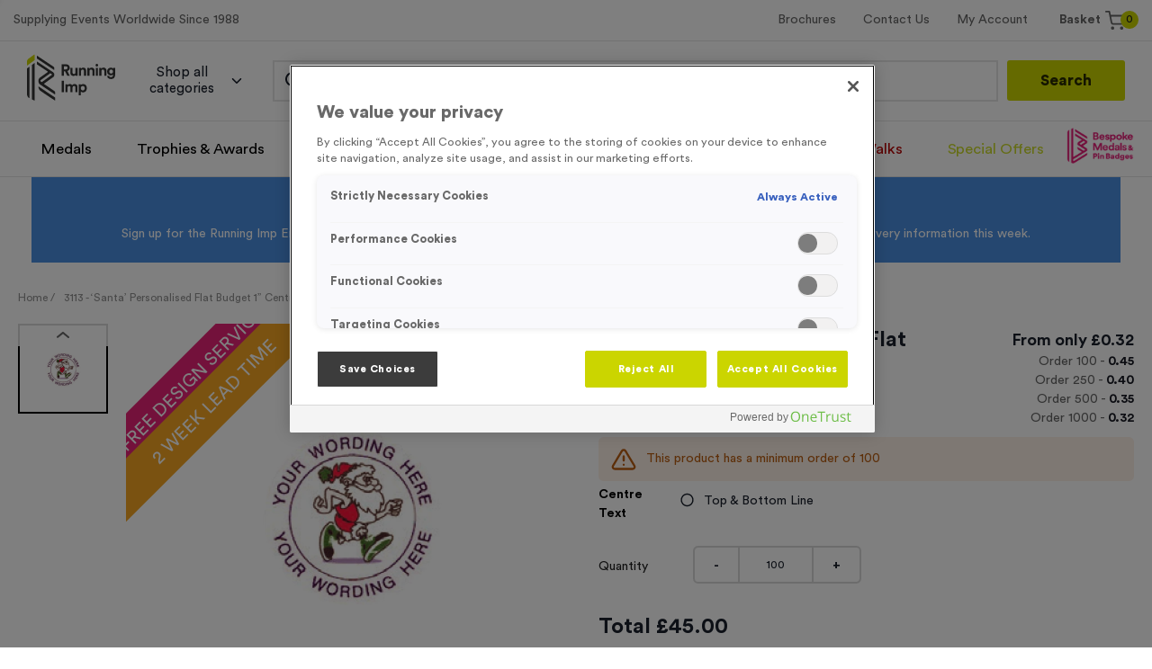

--- FILE ---
content_type: text/html; charset=utf-8
request_url: https://runningimp.co.uk/products/centres/personalised-flat-budget-1-centres/3113-santa-personalised-flat-budget-1-centre
body_size: 27797
content:
<!DOCTYPE html><html><head><meta name="google-site-verification" content="x1CqGiKrEs7TPBirizUP9OaymClH1Dioa8eaL3qll2U"/><script type="text/javascript" src="https://cdn-ukwest.onetrust.com/consent/d19567b9-97ad-4c97-852c-2ca48b41afbf/OtAutoBlock.js" defer=""></script><script src="https://cdn-ukwest.onetrust.com/scripttemplates/otSDKStub.js" type="text/javascript" charset="UTF-8" data-domain-script="d19567b9-97ad-4c97-852c-2ca48b41afbf" defer=""></script><script type="text/javascript">function OptanonWrapper() </script><script>
 window.dataLayer = window.dataLayer || []; function gtag(){dataLayer.push(arguments);} gtag('js', new Date()); gtag('config', 'AW-1063513977') 
 </script><script id="hotjar">
              (function(h,o,t,j,a,r){
                h.hj=h.hj||function(){(h.hj.q=h.hj.q||[]).push(arguments)};                
                h._hjSettings={hjid:2734966,hjsv:6};
                a=o.getElementsByTagName('head')[0];                
                r=o.createElement('script');r.async=1;
                r.src=t+h._hjSettings.hjid+j+h._hjSettings.hjsv;                
                a.appendChild(r);
                })(window,document,'https://static.hotjar.com/c/hotjar-','.js?sv=');
              </script><script type="text/javascript" src="//widget.trustpilot.com/bootstrap/v5/tp.widget.bootstrap.min.js" async=""></script><link rel="apple-touch-icon" sizes="180x180" href="/images/apple-touch-icon.png"/><link rel="icon" type="image/png" sizes="32x32" href="/images/favicon-32x32.png"/><link rel="icon" type="image/png" sizes="16x16" href="/images/favicon-16x16.png"/><link rel="manifest" href="/images/site.webmanifest"/><link rel="mask-icon" href="/images/safari-pinned-tab.svg" color="#5bbad5"/><meta name="msapplication-TileColor" content="#da532c"/><meta name="theme-color" content="#ffffff"/><script id="mcjs">
              !function(c,h,i,m,p)
              {
                ((m = c.createElement(h)),
                (p = c.getElementsByTagName(h)[0]),
                (m.async = 1),
                (m.src = i),
                p.parentNode.insertBefore(m, p))
              }
              (document,"script","https://chimpstatic.com/mcjs-connected/js/users/35464184cee25d55465170b3c/b9ebdb85d12aefb8b2f7caccb.js");
          </script><meta charSet="utf-8"/><meta name="theme-color" content="#000000"/><script src="https://upload-widget.cloudinary.com/global/all.js" type="text/javascript"></script><title>Santa 1” Personalised Flat Budget Centre | Running Imp - Running Imp</title><link rel="canonical" href="https://runningimp.co.uk/products/centres/personalised-flat-budget-1-centres/3113-santa-personalised-flat-budget-1-centre"/><meta name="description" content="This Personalised Santa Flat Medal Centre combines perfectly with our centre holder medals, and allows for wording of your choice around the outer edge. Only available as a 1” centre."/><meta name="viewport" content="initial-scale=1.0, width=device-width"/><meta property="og:url" content="https://runningimp.co.uk/products/centres/personalised-flat-budget-1-centres/3113-santa-personalised-flat-budget-1-centre"/><meta property="og:type" content="website"/><meta property="og:title" content="3113 - ‘Santa’ Personalised Flat Budget 1” Centre"/><meta property="og:description" content="Our ‘Santa’ Personalised Flat Budget 1&quot; Medal Centres depict Santa taking part in a walking event, with space for your personalised wording around the outside. When attached to one of our centre holder medals or trophies, these personalised centres are a great prize for your school or local Santa run participants.Minimum order 100. No die charge.All centres come assembled Free of Charge onto medals and trophies purchased."/><meta property="og:image" content="http://res.cloudinary.com/running-imp-ltd/image/upload/v1630407032/Product%20Images/Medals%2C%20Centres%20and%20Ribbons/Centres/Personalised%20Flat%20Budget%201%22%20Centres/3113_bxxk08.png"/><meta name="twitter:card" content="summary_large_image"/><meta property="twitter:domain" content="runningimp.co.uk"/><meta property="twitter:url" content="https://runningimp.co.uk/products/centres/personalised-flat-budget-1-centres/3113-santa-personalised-flat-budget-1-centre"/><meta name="twitter:title" content="3113 - ‘Santa’ Personalised Flat Budget 1” Centre"/><meta name="twitter:description" content="Our ‘Santa’ Personalised Flat Budget 1&quot; Medal Centres depict Santa taking part in a walking event, with space for your personalised wording around the outside. When attached to one of our centre holder medals or trophies, these personalised centres are a great prize for your school or local Santa run participants.Minimum order 100. No die charge.All centres come assembled Free of Charge onto medals and trophies purchased."/><meta name="twitter:image" content="http://res.cloudinary.com/running-imp-ltd/image/upload/v1630407032/Product%20Images/Medals%2C%20Centres%20and%20Ribbons/Centres/Personalised%20Flat%20Budget%201%22%20Centres/3113_bxxk08.png"/><meta name="next-head-count" content="18"/><link rel="preload" href="/_next/static/css/930eb88a92d572280681.css" as="style"/><link rel="stylesheet" href="/_next/static/css/930eb88a92d572280681.css" data-n-g=""/><noscript data-n-css=""></noscript><link rel="preload" href="/_next/static/chunks/webpack-3833a5f1b3a08ccef570.js" as="script"/><link rel="preload" href="/_next/static/chunks/framework-7612f137f39df1be4160.js" as="script"/><link rel="preload" href="/_next/static/chunks/main-dce0fd374e102e90c168.js" as="script"/><link rel="preload" href="/_next/static/chunks/pages/_app-a52bbd2a3f82f8864875.js" as="script"/><link rel="preload" href="/_next/static/chunks/0c428ae2-4b0d5d77bf22c16cb0f1.js" as="script"/><link rel="preload" href="/_next/static/chunks/78e521c3-412f9721e1e0a4834822.js" as="script"/><link rel="preload" href="/_next/static/chunks/1bfc9850-b49737e1e4c86591e50d.js" as="script"/><link rel="preload" href="/_next/static/chunks/1a48c3c1-9e5404de0b5df905cd1e.js" as="script"/><link rel="preload" href="/_next/static/chunks/d7eeaac4-d2a60e7f08bd29fac51e.js" as="script"/><link rel="preload" href="/_next/static/chunks/7f0c75c1-9244f31df98cf7ba5d54.js" as="script"/><link rel="preload" href="/_next/static/chunks/252f366e-0baadbb8d910a4aaa751.js" as="script"/><link rel="preload" href="/_next/static/chunks/d64684d8-34d308da34bcab14821e.js" as="script"/><link rel="preload" href="/_next/static/chunks/29107295-a36037e5ea1af0472eba.js" as="script"/><link rel="preload" href="/_next/static/chunks/ae51ba48-d9dbfb38985ced1fbb93.js" as="script"/><link rel="preload" href="/_next/static/chunks/6728d85a-170ff5f6f660a3170881.js" as="script"/><link rel="preload" href="/_next/static/chunks/8240-ab7f6af469403a564cec.js" as="script"/><link rel="preload" href="/_next/static/chunks/2439-34d578e7ab90f3d8b747.js" as="script"/><link rel="preload" href="/_next/static/chunks/2456-b20a4096ba71634480af.js" as="script"/><link rel="preload" href="/_next/static/chunks/1225-85ca630c488821397dc5.js" as="script"/><link rel="preload" href="/_next/static/chunks/7837-37d4fb953d97eccba945.js" as="script"/><link rel="preload" href="/_next/static/chunks/pages/products/%5Bcategory%5D/%5Bsubcategory%5D/%5B...slug%5D-f06f5c1091465fa623f1.js" as="script"/></head><body><div id="__next"><div><style data-emotion="css-global 7bo15t">html{line-height:1.15;-webkit-text-size-adjust:100%;overflow-x:hidden;}body{margin:0;overflow-x:hidden;min-height:100%;height:100%;}main{display:block;}h1{font-size:2em;margin:0.67em 0;}hr{box-sizing:content-box;height:0;overflow:visible;}pre{font-family:menlo,monospace;font-size:1em;}a{background-color:transparent;color:#cbd500;-webkit-text-decoration:inherit;text-decoration:inherit;}a:hover{-webkit-text-decoration:underline;text-decoration:underline;}abbr[title]{border-bottom:none;-webkit-text-decoration:underline;text-decoration:underline;-webkit-text-decoration:underline dotted;-webkit-text-decoration:underline dotted;text-decoration:underline dotted;}b,strong{font-weight:bolder;}code,kbd,samp{font-family:monospace,monospace;font-size:1em;}small{font-size:80%;}sub,sup{font-size:75%;line-height:0;position:relative;vertical-align:baseline;}sub{bottom:-0.25em;}sup{top:-0.5em;}img{border-style:none;}button,input,optgroup,select,textarea{font-family:CircularStd;font-size:100%;line-height:1.15;margin:0;}button,input{overflow:visible;}button,select{text-transform:none;}button::-moz-focus-inner,[type='button']::-moz-focus-inner,[type='reset']::-moz-focus-inner,[type='submit']::-moz-focus-inner{border-style:none;padding:0;}fieldset{padding:0.35em 0.75em 0.625em;}legend{box-sizing:border-box;color:inherit;display:table;max-width:100%;padding:0;white-space:normal;}progress{vertical-align:baseline;}textarea{overflow:auto;}[type='checkbox'],[type='radio']{box-sizing:border-box;padding:0;}[type='number']::-webkit-inner-spin-button,[type='number']::-webkit-outer-spin-button{-webkit-appearance:none!important;}input[type='number']{-moz-appearance:textfield;}[type='search']{-webkit-appearance:textfield;outline-offset:-2px;}[type='search']::-webkit-search-decoration{-webkit-appearance:none!important;}::-webkit-file-upload-button{-webkit-appearance:button;font:inherit;}details{display:block;}summary{display:-webkit-box;display:-webkit-list-item;display:-ms-list-itembox;display:list-item;}template{display:none;}[hidden]{display:none!important;}html{box-sizing:border-box;font-family:sans-serif;}*,*::before,*::after{box-sizing:border-box;}blockquote,dl,dd,h1,h2,h3,h4,h5,h6,hr,figure,p,pre{margin:0;}button{background:transparent;padding:0;}a button{-webkit-text-decoration:none;text-decoration:none;color:inherit;height:100%;display:block;}button a:hover{-webkit-text-decoration:none;text-decoration:none;}fieldset{margin:0;padding:0;}ol,ul{margin:0;padding:0;}html{font-family:CircularStd;line-height:1.5;-webkit-font-smoothing:antialiased;-webkit-text-size-adjust:100%;text-rendering:optimizelegibility;}hr{border-top-width:1px;}img{border-style:solid;}textarea{resize:vertical;}button,[role='button']{cursor:pointer;}button::-moz-focus-inner{border:0!important;}table{border-collapse:collapse;}h1,h2,h3,h4,h5,h6{font-size:inherit;font-weight:inherit;}button,input,optgroup,select,textarea{padding:0;line-height:inherit;color:inherit;}pre,code,kbd,samp{font-family:SFMono-Regular,Menlo,Monaco,Consolas,"Liberation Mono","Courier New",monospace;}img,svg,video,canvas,audio,iframe,embed,object{display:block;}img,video{max-width:100%;height:auto;}option{color:black!important;}html{line-height:1.5;color:#1A202C;background-color:ffffff;font-size:14px;min-height:100%;height:100%;}*,*::before,*::after{border-width:0;border-style:solid;}input:-ms-input-placeholder,textarea:-ms-input-placeholder{color:#A0AEC0;}input::-ms-input-placeholder,textarea::-ms-input-placeholder{color:#A0AEC0;}input::-webkit-input-placeholder{color:#A0AEC0;}input::-moz-placeholder{color:#A0AEC0;}input:-ms-input-placeholder{color:#A0AEC0;}textarea::-webkit-input-placeholder{color:#A0AEC0;}textarea::-moz-placeholder{color:#A0AEC0;}textarea:-ms-input-placeholder{color:#A0AEC0;}input::placeholder,textarea::placeholder{color:#A0AEC0;}:root{--reach-dialog:1;--reach-checkbox:1;--reach-accordion:1;--amplify-primary-color:#18191a;--amplify-primary-tint:#ff7359;--amplify-primary-shade:#e0573e;--amplify-font-family:CircularStd;--amplify-text-md-sub:24px;--amplify-text-sm:15px;--amplify-text-xs:12px;--background-color-active:#3c3c3c;--amplify-primary-shade:#3c3c3c;--amplify-primary-tint:#3c3c3c;}</style><style data-emotion="css 15ge3vi">.css-15ge3vi{width:100%;height:2px;position:fixed;z-index:9000;}</style><div class="css-15ge3vi"><div class="" style="position:fixed;top:0;left:0;height:2px;background:transparent;z-index:99999999999;width:100%"><div class="" style="height:100%;background:#000000;transition:all 500ms ease;width:0%"><div style="box-shadow:0 0 10px #000000, 0 0 10px #000000;width:5%;opacity:1;position:absolute;height:100%;transition:all 500ms ease;transform:rotate(3deg) translate(0px, -4px);left:-10rem"></div></div></div></div><style data-emotion="css 1u36dpf">.css-1u36dpf{width:100%;position:fixed;top:0;left:0;z-index:5000;background-color:#fff;border-bottom:1px solid;border-color:#e6e6e6;display:block;}</style><header class="css-1u36dpf"><style data-emotion="css 15rjo6i">.css-15rjo6i{border-bottom:1px solid;border-color:#e6e6e6;width:100%;}</style><div class="css-15rjo6i"><style data-emotion="css 5w1ql5">.css-5w1ql5{-webkit-align-items:center;-webkit-box-align:center;-ms-flex-align:center;align-items:center;display:-webkit-box;display:-webkit-flex;display:-ms-flexbox;display:flex;-webkit-flex-direction:row;-ms-flex-direction:row;flex-direction:row;-webkit-box-flex-wrap:nowrap;-webkit-flex-wrap:nowrap;-ms-flex-wrap:nowrap;flex-wrap:nowrap;height:60px;margin-left:auto;margin-right:auto;max-width:1500px;padding-bottom:5px;padding-left:0px;padding-right:0px;padding-top:5px;width:100%;}@media screen and (min-width: 1024px){.css-5w1ql5{padding-left:15px;padding-right:15px;padding-top:10px;padding-bottom:10px;height:45px;}}</style><div class="css-5w1ql5"><style data-emotion="css kk87v1">.css-kk87v1{color:#666666;display:none;font-family:CircularStd;}@media screen and (min-width: 1024px){.css-kk87v1{display:block;}}</style><p class="css-kk87v1">Supplying Events Worldwide Since 1988</p><style data-emotion="css 1z0ynfw">.css-1z0ynfw{display:none;margin-left:auto;width:40%;}@media screen and (min-width: 1024px){.css-1z0ynfw{display:inline;}}</style><div class="css-1z0ynfw"><div class="trustpilot-widget" data-locale="en-GB" data-template-id="5419b6ffb0d04a076446a9af" data-businessunit-id="5c6580a00526720001ee27ec" data-style-height="20px" data-style-width="100%" data-theme="light" data-text-color="#343534"><a href="https://www.trustpilot.com/review/example.com" target="_blank" rel="noopener">Trustpilot</a></div></div><style data-emotion="css sznls9">.css-sznls9{display:-webkit-box;display:-webkit-flex;display:-ms-flexbox;display:flex;-webkit-box-pack:center;-ms-flex-pack:center;-webkit-justify-content:center;justify-content:center;left:0;position:absolute;width:100%;}@media screen and (min-width: 1024px){.css-sznls9{display:none;}}</style><div class="css-sznls9"><a href="/"><div style="display:inline-block;max-width:100%;overflow:hidden;position:relative;box-sizing:border-box;margin:0"><div style="box-sizing:border-box;display:block;max-width:100%"><img style="max-width:100%;display:block;margin:0;border:none;padding:0" alt="" aria-hidden="true" role="presentation" src="[data-uri]"/></div><noscript><img alt="Running Imp Logo" srcSet="/_next/image?url=%2Fimages%2Ficons%2Flogo-mobile.svg&amp;w=256&amp;q=75 1x, /_next/image?url=%2Fimages%2Ficons%2Flogo-mobile.svg&amp;w=384&amp;q=75 2x" src="/images/icons/logo-mobile.svg" decoding="async" style="position:absolute;top:0;left:0;bottom:0;right:0;box-sizing:border-box;padding:0;border:none;margin:auto;display:block;width:0;height:0;min-width:100%;max-width:100%;min-height:100%;max-height:100%" class="logo-image"/></noscript><img alt="Running Imp Logo" src="[data-uri]" decoding="async" class="logo-image" style="position:absolute;top:0;left:0;bottom:0;right:0;box-sizing:border-box;padding:0;border:none;margin:auto;display:block;width:0;height:0;min-width:100%;max-width:100%;min-height:100%;max-height:100%"/></div></a></div><style data-emotion="css 1ru6fww">.css-1ru6fww{display:-webkit-box;display:-webkit-flex;display:-ms-flexbox;display:flex;-webkit-flex-direction:row;-ms-flex-direction:row;flex-direction:row;-webkit-align-items:center;-webkit-box-align:center;-ms-flex-align:center;align-items:center;-webkit-box-flex-wrap:nowrap;-webkit-flex-wrap:nowrap;-ms-flex-wrap:nowrap;flex-wrap:nowrap;margin-left:auto;}</style><div class="css-1ru6fww"><style data-emotion="css 1vc63d2">.css-1vc63d2{-webkit-align-items:center;-webkit-box-align:center;-ms-flex-align:center;align-items:center;display:none;-webkit-flex-direction:row;-ms-flex-direction:row;flex-direction:row;-webkit-box-flex-wrap:nowrap;-webkit-flex-wrap:nowrap;-ms-flex-wrap:nowrap;flex-wrap:nowrap;margin-left:auto;}@media screen and (min-width: 1024px){.css-1vc63d2{display:-webkit-box;display:-webkit-flex;display:-ms-flexbox;display:flex;}}</style><div class="css-1vc63d2"><style data-emotion="css 1e8jp0">.css-1e8jp0{color:#666666;padding-left:15px;padding-right:15px;}@media screen and (min-width: 480px){.css-1e8jp0{padding-left:5px;padding-right:5px;}}@media screen and (min-width: 1024px){.css-1e8jp0{padding-left:5px;padding-right:5px;}}@media screen and (min-width: 1224px){.css-1e8jp0{padding-left:15px;padding-right:15px;}}</style><div class="css-1e8jp0"><style data-emotion="css 1qebbfe">.css-1qebbfe{font-family:CircularStd;color:#666666;cursor:pointer;}</style><a href="/brochures" class="css-1qebbfe">Brochures</a></div><div class="css-1e8jp0"><a href="/contact-us" class="css-1qebbfe">Contact Us</a></div><div class="css-1e8jp0"><a href="/dashboard" class="css-1qebbfe">My Account</a></div></div><style data-emotion="css ov5at5">.css-ov5at5{left:10px;position:absolute;}@media screen and (min-width: 1024px){.css-ov5at5{position:relative;}}</style><div class="css-ov5at5"><style data-emotion="css 62q9gq">.css-62q9gq{margin-left:auto;padding-left:10px;-webkit-transition:0.3s all ease-in-out;transition:0.3s all ease-in-out;border-radius:9999px;padding-top:4px;padding-bottom:4px;padding-right:20px;cursor:pointer;position:relative;}.css-62q9gq:hover{background-color:#e6e6e6;}</style><div class="css-62q9gq"><style data-emotion="css 1qdxmyt">.css-1qdxmyt{display:-webkit-box;display:-webkit-flex;display:-ms-flexbox;display:flex;-webkit-flex-direction:row;-ms-flex-direction:row;flex-direction:row;-webkit-align-items:center;-webkit-box-align:center;-ms-flex-align:center;align-items:center;-webkit-box-flex-wrap:nowrap;-webkit-flex-wrap:nowrap;-ms-flex-wrap:nowrap;flex-wrap:nowrap;color:#666666;-webkit-text-decoration:none;text-decoration:none;}</style><div class="css-1qdxmyt"><style data-emotion="css 1m3fo9w">.css-1m3fo9w{color:#666666;display:none;font-family:CircularStd;font-weight:500;-webkit-text-decoration:none;text-decoration:none;}@media screen and (min-width: 1024px){.css-1m3fo9w{display:inline-block;}}</style><span class="css-1m3fo9w">Basket</span><style data-emotion="css pfzxu0">.css-pfzxu0{margin-right:5px;margin-left:5px;-webkit-animation-duration:1.2s;animation-duration:1.2s;position:relative;-webkit-flex-shrink:0;-ms-flex-negative:0;flex-shrink:0;-webkit-animation-fill-mode:both;animation-fill-mode:both;-webkit-animation-name:none;animation-name:none;}</style><div class="css-pfzxu0 eoy8enu1"><style data-emotion="css 1k4r3uu">.css-1k4r3uu{color:#666666;display:-webkit-box;display:-webkit-flex;display:-ms-flexbox;display:flex;vertical-align:middle;font-size:22px;}</style><div role="presentation" class="css-1k4r3uu"><svg stroke="currentColor" fill="none" stroke-width="2" viewBox="0 0 24 24" stroke-linecap="round" stroke-linejoin="round" height="1em" width="1em" xmlns="http://www.w3.org/2000/svg"><circle cx="9" cy="21" r="1"></circle><circle cx="20" cy="21" r="1"></circle><path d="M1 1h4l2.68 13.39a2 2 0 0 0 2 1.61h9.72a2 2 0 0 0 2-1.61L23 6H6"></path></svg></div><style data-emotion="css 1u4e9u8">.css-1u4e9u8{color:#171923;background-color:#cbd500;border-radius:9999px;width:20px;height:20px;font-size:0.9em;top:0;right:-15px;text-align:center;position:absolute;}</style><span class="css-1u4e9u8">0</span></div></div><style data-emotion="css 1a2hqa1">.css-1a2hqa1{z-index:9000;}</style><div class="css-1a2hqa1"><style data-emotion="css 5o2axc">.css-5o2axc{z-index:9001;position:relative;min-width:350px;width:100vw;max-width:400px;max-height:500px;}.css-5o2axc[data-popper-placement^="bottom"] .arrow{top:-6px;}.css-5o2axc[data-popper-placement^="top"] .arrow{bottom:-6px;}.css-5o2axc[data-popper-placement^="right"] .arrow{left:-6px;}.css-5o2axc[data-popper-placement^="left"] .arrow{left:-6px;}</style><div style="position:absolute;left:0;top:0" class="css-5o2axc eoy8enu0"><div style="width:100%"></div></div></div></div></div><style data-emotion="css 12sbjop">.css-12sbjop{-webkit-align-items:center;-webkit-box-align:center;-ms-flex-align:center;align-items:center;-webkit-appearance:none;-moz-appearance:none;-ms-appearance:none;appearance:none;background-color:transparent;color:#1A202C;cursor:pointer;display:block;font-size:0.9em;font-weight:500;height:auto;-webkit-box-pack:center;-ms-flex-pack:center;-webkit-justify-content:center;justify-content:center;line-height:normal;min-width:2.5rem;outline:lg;padding:0;padding-left:1rem;padding-right:1rem;position:relative;-webkit-transition:all 250ms;transition:all 250ms;-webkit-user-select:none;-moz-user-select:none;-ms-user-select:none;user-select:none;vertical-align:middle;white-space:nowrap;}@media screen and (min-width: 1024px){.css-12sbjop{display:none;}}.css-12sbjop:hover{-webkit-text-decoration:underline;text-decoration:underline;}.css-12sbjop:focus{box-shadow:none;}.css-12sbjop:active,.css-12sbjop[data-active=true]{color:#cbd500;}.css-12sbjop:disabled,.css-12sbjop:disabled:focus,.css-12sbjop:disabled:hover,.css-12sbjop[aria-disabled=true],.css-12sbjop[aria-disabled=true]:focus,.css-12sbjop[aria-disabled=true]:hover{opacity:0.4;cursor:not-allowed;box-shadow:none;}</style><button type="button" class="css-12sbjop"><style data-emotion="css 1ofqi7w">.css-1ofqi7w{color:currentColor;display:-webkit-box;display:-webkit-flex;display:-ms-flexbox;display:flex;vertical-align:middle;}</style><div role="presentation" class="css-1ofqi7w"><svg stroke="currentColor" fill="none" stroke-width="0" viewBox="0 0 24 24" font-size="28px" height="1em" width="1em" xmlns="http://www.w3.org/2000/svg"><path d="M22 18.0048C22 18.5544 21.5544 19 21.0048 19H12.9952C12.4456 19 12 18.5544 12 18.0048C12 17.4552 12.4456 17.0096 12.9952 17.0096H21.0048C21.5544 17.0096 22 17.4552 22 18.0048Z" fill="currentColor"></path><path d="M22 12.0002C22 12.5499 21.5544 12.9954 21.0048 12.9954H2.99519C2.44556 12.9954 2 12.5499 2 12.0002C2 11.4506 2.44556 11.0051 2.99519 11.0051H21.0048C21.5544 11.0051 22 11.4506 22 12.0002Z" fill="currentColor"></path><path d="M21.0048 6.99039C21.5544 6.99039 22 6.54482 22 5.99519C22 5.44556 21.5544 5 21.0048 5H8.99519C8.44556 5 8 5.44556 8 5.99519C8 6.54482 8.44556 6.99039 8.99519 6.99039H21.0048Z" fill="currentColor"></path></svg></div></button></div></div></div><style data-emotion="css 2dxghn">.css-2dxghn{background-color:#e6e6e6;border-bottom:1px solid;border-color:#e6e6e6;padding-left:2px;padding-right:2px;width:100%;}@media screen and (min-width: 1024px){.css-2dxghn{padding-left:15px;padding-right:15px;background-color:#fff;}}</style><div class="css-2dxghn"><style data-emotion="css 1swp2ee">.css-1swp2ee{-webkit-align-items:center;-webkit-box-align:center;-ms-flex-align:center;align-items:center;display:-webkit-box;display:-webkit-flex;display:-ms-flexbox;display:flex;-webkit-flex-direction:row;-ms-flex-direction:row;flex-direction:row;-webkit-box-flex-wrap:nowrap;-webkit-flex-wrap:nowrap;-ms-flex-wrap:nowrap;flex-wrap:nowrap;margin-left:auto;margin-right:auto;max-width:1500px;padding-bottom:5px;padding-left:0px;padding-right:0px;padding-top:5px;position:relative;width:100%;}@media screen and (min-width: 1024px){.css-1swp2ee{padding-left:15px;padding-right:15px;padding-top:10px;padding-bottom:10px;}}</style><div class="css-1swp2ee"><style data-emotion="css 4jcnap">.css-4jcnap{display:none;padding-bottom:3px;padding-top:3px;}@media screen and (min-width: 1024px){.css-4jcnap{display:block;}}</style><div class="css-4jcnap"><a href="/"><div style="display:inline-block;max-width:100%;overflow:hidden;position:relative;box-sizing:border-box;margin:0"><div style="box-sizing:border-box;display:block;max-width:100%"><img style="max-width:100%;display:block;margin:0;border:none;padding:0" alt="" aria-hidden="true" role="presentation" src="[data-uri]"/></div><noscript><img alt="logo image" srcSet="/_next/image?url=%2Fimages%2Ficons%2Flogo.svg&amp;w=128&amp;q=75 1x, /_next/image?url=%2Fimages%2Ficons%2Flogo.svg&amp;w=256&amp;q=75 2x" src="/images/icons/logo.svg" decoding="async" style="position:absolute;top:0;left:0;bottom:0;right:0;box-sizing:border-box;padding:0;border:none;margin:auto;display:block;width:0;height:0;min-width:100%;max-width:100%;min-height:100%;max-height:100%" class="logo-image"/></noscript><img alt="logo image" src="[data-uri]" decoding="async" class="logo-image" style="position:absolute;top:0;left:0;bottom:0;right:0;box-sizing:border-box;padding:0;border:none;margin:auto;display:block;width:0;height:0;min-width:100%;max-width:100%;min-height:100%;max-height:100%"/></div></a></div><div class="css-0"><style data-emotion="css 1606beh">.css-1606beh{-webkit-align-items:center;-webkit-box-align:center;-ms-flex-align:center;align-items:center;-webkit-appearance:none;-moz-appearance:none;-ms-appearance:none;appearance:none;border-radius:0.4rem;color:inherit;cursor:pointer;display:none;font-size:15px;font-weight:400;height:2.5rem;-webkit-box-pack:start;-ms-flex-pack:start;-webkit-justify-content:flex-start;justify-content:flex-start;line-height:1.2;margin-left:15px;min-width:2.5rem;outline:none;overflow-wrap:break-word;padding-bottom:25px;padding-left:1rem;padding-right:1rem;padding-top:25px;position:relative;-webkit-transition:all 250ms;transition:all 250ms;-webkit-user-select:none;-moz-user-select:none;-ms-user-select:none;user-select:none;vertical-align:middle;white-space:normal;}@media screen and (min-width: 1024px){.css-1606beh{display:-webkit-box;display:-webkit-flex;display:-ms-flexbox;display:flex;}}.css-1606beh:hover{background-color:rgba(0, 0, 0, 0.08);}.css-1606beh:focus{box-shadow:none;}.css-1606beh:active,.css-1606beh[data-active=true]{background-color:rgba(0, 0, 0, 0.16);}.css-1606beh:disabled,.css-1606beh:disabled:focus,.css-1606beh:disabled:hover,.css-1606beh[aria-disabled=true],.css-1606beh[aria-disabled=true]:focus,.css-1606beh[aria-disabled=true]:hover{opacity:0.4;cursor:not-allowed;box-shadow:none;}</style><button type="button" class="css-1606beh">Shop all categories<style data-emotion="css mkx0c6">.css-mkx0c6{color:currentColor;font-size:1.2em;margin-right:-0.25rem;margin-left:0.5rem;}</style><div data-custom-icon="true" focusable="false" aria-hidden="true" class="css-mkx0c6"><svg stroke="currentColor" fill="none" stroke-width="2" viewBox="0 0 24 24" stroke-linecap="round" stroke-linejoin="round" height="1em" width="1em" xmlns="http://www.w3.org/2000/svg"><polyline points="6 9 12 15 18 9"></polyline></svg></div></button><div class="css-0"><style data-emotion="css 6sygo7">.css-6sygo7{width:100%;position:absolute;left:0;right:0;top:100%;border-radius:0.4rem;padding:0px;background-color:#fff;box-shadow:0px 5px 15px rgba(0,0,0,0.2);-webkit-transform:scale(0.7);-moz-transform:scale(0.7);-ms-transform:scale(0.7);transform:scale(0.7);opacity:0;transition-duration:0.2s;-webkit-transition:all 200ms cubic-bezier(1, 0.16, 0.785, 0.455);transition:all 200ms cubic-bezier(1, 0.16, 0.785, 0.455);z-index:-1;height:0;overflow-y:scroll;}</style><div class="css-6sygo7 e1i3bccs0"><style data-emotion="css 18v1ash">.css-18v1ash{display:grid;grid-gap:15px 15px;grid-template-columns:repeat(4, 1fr);height:0;}</style><div class="css-18v1ash"><style data-emotion="css u0hs3a">.css-u0hs3a{background-color:rgba(0,0,0,0.05);border-radius:10px;padding:15px;-webkit-transform:scale(0.9);-moz-transform:scale(0.9);-ms-transform:scale(0.9);transform:scale(0.9);transition-delay:0s;opacity:0;transition-duration:0.3s;transition-timing-function:cubic-bezier(1, 0.16, 0.785, 0.455);}</style><div class="css-u0hs3a e1i3bccs1"><style data-emotion="css o9t4sx">.css-o9t4sx{display:-webkit-box;display:-webkit-flex;display:-ms-flexbox;display:flex;-webkit-flex-direction:row;-ms-flex-direction:row;flex-direction:row;-webkit-align-items:center;-webkit-box-align:center;-ms-flex-align:center;align-items:center;-webkit-box-flex-wrap:nowrap;-webkit-flex-wrap:nowrap;-ms-flex-wrap:nowrap;flex-wrap:nowrap;margin-bottom:10px;}</style><div href="/products/ve-day-80" class="css-o9t4sx"><style data-emotion="css 18nwrml">.css-18nwrml{font-family:CircularStd;font-size:1.2em;font-weight:500;display:block;cursor:pointer;color:#3c3c3c;}</style><a class="css-18nwrml">VE Day 80</a><style data-emotion="css 164i1fo">.css-164i1fo{color:#cbd500;display:-webkit-box;display:-webkit-flex;display:-ms-flexbox;display:flex;vertical-align:middle;margin-left:auto;font-size:20px;}</style><div role="presentation" class="css-164i1fo"><svg stroke="currentColor" fill="none" stroke-width="2" viewBox="0 0 24 24" stroke-linecap="round" stroke-linejoin="round" height="1em" width="1em" xmlns="http://www.w3.org/2000/svg"><polyline points="9 18 15 12 9 6"></polyline></svg></div></div><style data-emotion="css qi60vh">.css-qi60vh{display:grid;grid-gap:4px;}</style><div class="css-qi60vh"><style data-emotion="css jhjec5">.css-jhjec5{font-family:CircularStd;opacity:0.6;cursor:pointer;font-size:0.9em;color:#3c3c3c;padding-bottom:0px;}</style><a title="Union Jack Party Supplies" href="/products/ve-day-80/union-jack-party-supplies" class="css-jhjec5">Union Jack Party Supplies</a><a title="VE Day 80 Medals" href="/products/ve-day-80/ve-day-80-medals" class="css-jhjec5">VE Day 80 Medals</a><a title="VE Day 80 Commemorative Items" href="/products/ve-day-80/ve-day-80-mugs" class="css-jhjec5">VE Day 80 Commemorative Items</a><a title="VE Day 80 Mugs 2025" href="/products/ve-day-80/ve-day-80-mugs-2025" class="css-jhjec5">VE Day 80 Mugs 2025</a><style data-emotion="css 1o05lrt">.css-1o05lrt{font-family:CircularStd;cursor:pointer;opacity:0.8;font-weight:500;font-size:0.9em;color:#3c3c3c;padding-bottom:0px;}</style><a title="View all VE Day 80" href="/products/ve-day-80" class="css-1o05lrt">View all <!-- -->VE Day 80</a></div></div><style data-emotion="css yb27bb">.css-yb27bb{background-color:rgba(0,0,0,0.05);border-radius:10px;padding:15px;-webkit-transform:scale(0.9);-moz-transform:scale(0.9);-ms-transform:scale(0.9);transform:scale(0.9);transition-delay:0.1111111111111111s;opacity:0;transition-duration:0.3s;transition-timing-function:cubic-bezier(1, 0.16, 0.785, 0.455);}</style><div class="css-yb27bb e1i3bccs1"><div href="/products/special-offers" class="css-o9t4sx"><a class="css-18nwrml">Special Offers</a><div role="presentation" class="css-164i1fo"><svg stroke="currentColor" fill="none" stroke-width="2" viewBox="0 0 24 24" stroke-linecap="round" stroke-linejoin="round" height="1em" width="1em" xmlns="http://www.w3.org/2000/svg"><polyline points="9 18 15 12 9 6"></polyline></svg></div></div><div class="css-qi60vh"><a title="Special Offers Medals" href="/products/special-offers/medal-special-offers" class="css-jhjec5">Special Offers Medals</a><a title="Sport Trophies Special Offers" href="/products/special-offers/trophy-special-offers" class="css-jhjec5">Sport Trophies Special Offers</a><a title="Event Essential Special Offers" href="/products/special-offers/miscellaneous-event-essentials-special-offers" class="css-jhjec5">Event Essential Special Offers</a><a title="Pin Badge Special Offers" href="/products/special-offers/pin-badge-special-offers" class="css-jhjec5">Pin Badge Special Offers</a><a title="Ribbon Special Offers" href="/products/special-offers/ribbon-special-offers" class="css-jhjec5">Ribbon Special Offers</a><a title="Union Jack Party Supplies" href="/products/special-offers/union-jack-party-supplies" class="css-jhjec5">Union Jack Party Supplies</a><a title="Golf Trophies &amp; Awards" href="/products/special-offers/golf-trophies-awards" class="css-jhjec5">Golf Trophies &amp; Awards</a><a title="View all Special Offers" href="/products/special-offers" class="css-1o05lrt">View all <!-- -->Special Offers</a></div></div><style data-emotion="css 1ma92on">.css-1ma92on{background-color:rgba(0,0,0,0.05);border-radius:10px;padding:15px;-webkit-transform:scale(0.9);-moz-transform:scale(0.9);-ms-transform:scale(0.9);transform:scale(0.9);transition-delay:0.2222222222222222s;opacity:0;transition-duration:0.3s;transition-timing-function:cubic-bezier(1, 0.16, 0.785, 0.455);}</style><div class="css-1ma92on e1i3bccs1"><div href="/products/santa-runswalks" class="css-o9t4sx"><a class="css-18nwrml">Santa Runs/Walks</a><div role="presentation" class="css-164i1fo"><svg stroke="currentColor" fill="none" stroke-width="2" viewBox="0 0 24 24" stroke-linecap="round" stroke-linejoin="round" height="1em" width="1em" xmlns="http://www.w3.org/2000/svg"><polyline points="9 18 15 12 9 6"></polyline></svg></div></div><div class="css-qi60vh"><a title="Santa Woven Ribbons" href="/products/santa-runswalks/santa-woven-ribbons" class="css-jhjec5">Santa Woven Ribbons</a><a title="Santa Medals" href="/products/santa-runswalks/santa-medals" class="css-jhjec5">Santa Medals</a><a title="Santa Suits and Clothing" href="/products/santa-runswalks/santa-suits-and-clothing" class="css-jhjec5">Santa Suits and Clothing</a><a title="View all Santa Runs/Walks" href="/products/santa-runswalks" class="css-1o05lrt">View all <!-- -->Santa Runs/Walks</a></div></div><style data-emotion="css g6shoy">.css-g6shoy{background-color:rgba(0,0,0,0.05);border-radius:10px;padding:15px;-webkit-transform:scale(0.9);-moz-transform:scale(0.9);-ms-transform:scale(0.9);transform:scale(0.9);transition-delay:0.3333333333333333s;opacity:0;transition-duration:0.3s;transition-timing-function:cubic-bezier(1, 0.16, 0.785, 0.455);}</style><div class="css-g6shoy e1i3bccs1"><div href="/products/colour-events" class="css-o9t4sx"><a class="css-18nwrml">Colour Events</a><div role="presentation" class="css-164i1fo"><svg stroke="currentColor" fill="none" stroke-width="2" viewBox="0 0 24 24" stroke-linecap="round" stroke-linejoin="round" height="1em" width="1em" xmlns="http://www.w3.org/2000/svg"><polyline points="9 18 15 12 9 6"></polyline></svg></div></div><div class="css-qi60vh"><a title="Colour Event Medals" href="/products/colour-events/colour-event-medals" class="css-jhjec5">Colour Event Medals</a><a title="Colour Powder" href="/products/colour-events/colour-powder" class="css-jhjec5">Colour Powder</a><a title="Colour Accessories" href="/products/colour-events/colour-accessories" class="css-jhjec5">Colour Accessories</a><a title="View all Colour Events" href="/products/colour-events" class="css-1o05lrt">View all <!-- -->Colour Events</a></div></div><style data-emotion="css gxlm8n">.css-gxlm8n{background-color:rgba(0,0,0,0.05);border-radius:10px;padding:15px;-webkit-transform:scale(0.9);-moz-transform:scale(0.9);-ms-transform:scale(0.9);transform:scale(0.9);transition-delay:0.4444444444444444s;opacity:0;transition-duration:0.3s;transition-timing-function:cubic-bezier(1, 0.16, 0.785, 0.455);}</style><div class="css-gxlm8n e1i3bccs1"><div href="/products/event-signage" class="css-o9t4sx"><a class="css-18nwrml">Event Signage</a><div role="presentation" class="css-164i1fo"><svg stroke="currentColor" fill="none" stroke-width="2" viewBox="0 0 24 24" stroke-linecap="round" stroke-linejoin="round" height="1em" width="1em" xmlns="http://www.w3.org/2000/svg"><polyline points="9 18 15 12 9 6"></polyline></svg></div></div><div class="css-qi60vh"><a title="Top 10 Standard Event Signs" href="/products/event-signage/our-top-10-standard-signs" class="css-jhjec5">Top 10 Standard Event Signs</a><a title="Safety Signs For Your Event" href="/products/event-signage/safety-signs" class="css-jhjec5">Safety Signs For Your Event</a><a title="Stop The Spread Signs" href="/products/event-signage/stop-the-spread-signs" class="css-jhjec5">Stop The Spread Signs</a><a title="Standard Signs for the Start &amp; Finish" href="/products/event-signage/standard-signs-for-the-start-finish" class="css-jhjec5">Standard Signs for the Start &amp; Finish</a><a title="Standard Signs For The Course" href="/products/event-signage/standard-signs-for-the-course" class="css-jhjec5">Standard Signs For The Course</a><a title="Standard Signs for Triathlon" href="/products/event-signage/standard-signs-for-triathlon" class="css-jhjec5">Standard Signs for Triathlon</a><a title="Direction Signs &amp; Route Arrows" href="/products/event-signage/large-mile-markers" class="css-jhjec5">Direction Signs &amp; Route Arrows</a><a title="View all Event Signage" href="/products/event-signage" class="css-1o05lrt">View all <!-- -->Event Signage</a></div></div><style data-emotion="css cdr4yd">.css-cdr4yd{background-color:rgba(0,0,0,0.05);border-radius:10px;padding:15px;-webkit-transform:scale(0.9);-moz-transform:scale(0.9);-ms-transform:scale(0.9);transform:scale(0.9);transition-delay:0.5555555555555556s;opacity:0;transition-duration:0.3s;transition-timing-function:cubic-bezier(1, 0.16, 0.785, 0.455);}</style><div class="css-cdr4yd e1i3bccs1"><div href="/products/promotional-items" class="css-o9t4sx"><a class="css-18nwrml">Promotional Items</a><div role="presentation" class="css-164i1fo"><svg stroke="currentColor" fill="none" stroke-width="2" viewBox="0 0 24 24" stroke-linecap="round" stroke-linejoin="round" height="1em" width="1em" xmlns="http://www.w3.org/2000/svg"><polyline points="9 18 15 12 9 6"></polyline></svg></div></div><div class="css-qi60vh"><a title="Flags" href="/products/promotional-items/flags" class="css-jhjec5">Flags</a><a title="Banners" href="/products/promotional-items/banners" class="css-jhjec5">Banners</a><a title="Promotional Flag &amp; Banner Accessories" href="/products/promotional-items/flag-banner-accessories" class="css-jhjec5">Promotional Flag &amp; Banner Accessories</a><a title="Presentation Cheques" href="/products/promotional-items/presentation-cheques" class="css-jhjec5">Presentation Cheques</a><a title="Giant Promotional &#x27;Medal&#x27;" href="/products/promotional-items/giant-promotional-medal" class="css-jhjec5">Giant Promotional &#x27;Medal&#x27;</a><a title="Bespoke Finishing and Unveiling Tape" href="/products/promotional-items/bespoke-finishunveiling-tape" class="css-jhjec5">Bespoke Finishing and Unveiling Tape</a><a title="T-shirts, hoodies, snoods &amp; face masks" href="/products/promotional-items/clothing" class="css-jhjec5">T-shirts, hoodies, snoods &amp; face masks</a><a title="View all Promotional Items" href="/products/promotional-items" class="css-1o05lrt">View all <!-- -->Promotional Items</a></div></div><style data-emotion="css 64zkx4">.css-64zkx4{background-color:rgba(0,0,0,0.05);border-radius:10px;padding:15px;-webkit-transform:scale(0.9);-moz-transform:scale(0.9);-ms-transform:scale(0.9);transform:scale(0.9);transition-delay:0.6666666666666666s;opacity:0;transition-duration:0.3s;transition-timing-function:cubic-bezier(1, 0.16, 0.785, 0.455);}</style><div class="css-64zkx4 e1i3bccs1"><div href="/products/event-essentials" class="css-o9t4sx"><a class="css-18nwrml">Event Essentials</a><div role="presentation" class="css-164i1fo"><svg stroke="currentColor" fill="none" stroke-width="2" viewBox="0 0 24 24" stroke-linecap="round" stroke-linejoin="round" height="1em" width="1em" xmlns="http://www.w3.org/2000/svg"><polyline points="9 18 15 12 9 6"></polyline></svg></div></div><div class="css-qi60vh"><a title="Top 10 Event Supplies" href="/products/event-essentials/top-10-event-supplies" class="css-jhjec5">Top 10 Event Supplies</a><a title="Barrier Tape, Mesh Fencing and Stakes" href="/products/event-essentials/barrier-tape-mesh-fencing" class="css-jhjec5">Barrier Tape, Mesh Fencing and Stakes</a><a title="Health and Safety" href="/products/event-essentials/safety-hygiene-products" class="css-jhjec5">Health and Safety</a><a title="Timing Clocks &amp; Gantries" href="/products/event-essentials/timing-clocks-gantries" class="css-jhjec5">Timing Clocks &amp; Gantries</a><a title="Race Numbers" href="/products/event-essentials/race-numbers" class="css-jhjec5">Race Numbers</a><a title="Bibs &amp; Waistcoats" href="/products/event-essentials/bibs-waistcoats" class="css-jhjec5">Bibs &amp; Waistcoats</a><a title="Miscellaneous Event Supplies" href="/products/event-essentials/miscellaneous-event-supplies" class="css-jhjec5">Miscellaneous Event Supplies</a><a title="View all Event Essentials" href="/products/event-essentials" class="css-1o05lrt">View all <!-- -->Event Essentials</a></div></div><style data-emotion="css 1533ijv">.css-1533ijv{background-color:rgba(0,0,0,0.05);border-radius:10px;padding:15px;-webkit-transform:scale(0.9);-moz-transform:scale(0.9);-ms-transform:scale(0.9);transform:scale(0.9);transition-delay:0.7777777777777778s;opacity:0;transition-duration:0.3s;transition-timing-function:cubic-bezier(1, 0.16, 0.785, 0.455);}</style><div class="css-1533ijv e1i3bccs1"><div href="/products/ribbons" class="css-o9t4sx"><a class="css-18nwrml">Ribbons</a><div role="presentation" class="css-164i1fo"><svg stroke="currentColor" fill="none" stroke-width="2" viewBox="0 0 24 24" stroke-linecap="round" stroke-linejoin="round" height="1em" width="1em" xmlns="http://www.w3.org/2000/svg"><polyline points="9 18 15 12 9 6"></polyline></svg></div></div><div class="css-qi60vh"><a title="Glitter Woven Ribbons" href="/products/ribbons/glitter-woven-ribbons" class="css-jhjec5">Glitter Woven Ribbons</a><a title="Personalised Ribbons" href="/products/ribbons/personalised-ribbons" class="css-jhjec5">Personalised Ribbons</a><a title="12mm Plain Ribbons" href="/products/ribbons/12mm-plain-ribbons" class="css-jhjec5">12mm Plain Ribbons</a><a title="2026 Ribbons" href="/products/ribbons/2020-ribbons" class="css-jhjec5">2026 Ribbons</a><a title="Woven Ribbons" href="/products/ribbons/woven-ribbons" class="css-jhjec5">Woven Ribbons</a><a title="Flag Woven Ribbons" href="/products/ribbons/flag-woven-ribbons" class="css-jhjec5">Flag Woven Ribbons</a><a title="School Sports Day Ribbons" href="/products/ribbons/school-sports-day-ribbons" class="css-jhjec5">School Sports Day Ribbons</a><a title="View all Ribbons" href="/products/ribbons" class="css-1o05lrt">View all <!-- -->Ribbons</a></div></div><style data-emotion="css 1qucu4a">.css-1qucu4a{background-color:rgba(0,0,0,0.05);border-radius:10px;padding:15px;-webkit-transform:scale(0.9);-moz-transform:scale(0.9);-ms-transform:scale(0.9);transform:scale(0.9);transition-delay:0.8888888888888888s;opacity:0;transition-duration:0.3s;transition-timing-function:cubic-bezier(1, 0.16, 0.785, 0.455);}</style><div class="css-1qucu4a e1i3bccs1"><div href="/products/centres" class="css-o9t4sx"><a class="css-18nwrml">Centres</a><div role="presentation" class="css-164i1fo"><svg stroke="currentColor" fill="none" stroke-width="2" viewBox="0 0 24 24" stroke-linecap="round" stroke-linejoin="round" height="1em" width="1em" xmlns="http://www.w3.org/2000/svg"><polyline points="9 18 15 12 9 6"></polyline></svg></div></div><div class="css-qi60vh"><a title="Fully Personalised Medal Centres" href="/products/centres/fully-personalised-centres" class="css-jhjec5">Fully Personalised Medal Centres</a><a title="Personalised Flat Budget 1&quot; Medal Centres" href="/products/centres/personalised-flat-budget-1-centres" class="css-jhjec5">Personalised Flat Budget 1&quot; Medal Centres</a><a title="Standard Flat Budget 1&quot; Medal Centres" href="/products/centres/standard-flat-budget-1-centres" class="css-jhjec5">Standard Flat Budget 1&quot; Medal Centres</a><a title="Standard 1&quot; Centres For Medal and Trophy" href="/products/centres/standard-metal-1-centres" class="css-jhjec5">Standard 1&quot; Centres For Medal and Trophy</a><a title="Centre Holder Medals" href="/products/centres/centre-holder-medals" class="css-jhjec5">Centre Holder Medals</a><a title="Standard Domed Acrylic 1&quot; Medal Centres" href="/products/centres/standard-domed-acrylic-1-centre" class="css-jhjec5">Standard Domed Acrylic 1&quot; Medal Centres</a><a title="Standard Metallic Foil Spectrum 1&quot; Centres" href="/products/centres/standard-metallic-foil-spectrum-1-centres" class="css-jhjec5">Standard Metallic Foil Spectrum 1&quot; Centres</a><a title="View all Centres" href="/products/centres" class="css-1o05lrt">View all <!-- -->Centres</a></div></div><style data-emotion="css ry42bq">.css-ry42bq{background-color:rgba(0,0,0,0.05);border-radius:10px;padding:15px;-webkit-transform:scale(0.9);-moz-transform:scale(0.9);-ms-transform:scale(0.9);transform:scale(0.9);transition-delay:1s;opacity:0;transition-duration:0.3s;transition-timing-function:cubic-bezier(1, 0.16, 0.785, 0.455);}</style><div class="css-ry42bq e1i3bccs1"><div href="/products/trophies-awards" class="css-o9t4sx"><a class="css-18nwrml">Trophies &amp; Awards</a><div role="presentation" class="css-164i1fo"><svg stroke="currentColor" fill="none" stroke-width="2" viewBox="0 0 24 24" stroke-linecap="round" stroke-linejoin="round" height="1em" width="1em" xmlns="http://www.w3.org/2000/svg"><polyline points="9 18 15 12 9 6"></polyline></svg></div></div><div class="css-qi60vh"><a title="1st, 2nd &amp; 3rd Awards" href="/products/trophies-awards/1st-2nd-3rd-awards" class="css-jhjec5">1st, 2nd &amp; 3rd Awards</a><a title="Bespoke and Personalised Trophies and Awards" href="/products/trophies-awards/bespoke-and-personalised-trophies" class="css-jhjec5">Bespoke and Personalised Trophies and Awards</a><a title="Jade, Crystal &amp; Glass Awards" href="/products/trophies-awards/jade-crystal-glass-awards" class="css-jhjec5">Jade, Crystal &amp; Glass Awards</a><a title="Economy Mini Shields" href="/products/trophies-awards/economy-mini-shields" class="css-jhjec5">Economy Mini Shields</a><a title="Presentation Medals and Cases" href="/products/trophies-awards/presentation-medals-and-cases" class="css-jhjec5">Presentation Medals and Cases</a><a title="New Trophies and Awards" href="/products/trophies-awards/new-trophies-and-awards" class="css-jhjec5">New Trophies and Awards</a><a title="Presentation Shield" href="/products/trophies-awards/presentation-shield" class="css-jhjec5">Presentation Shield</a><a title="View all Trophies &amp; Awards" href="/products/trophies-awards" class="css-1o05lrt">View all <!-- -->Trophies &amp; Awards</a></div></div><style data-emotion="css 1yf8u13">.css-1yf8u13{background-color:rgba(0,0,0,0.05);border-radius:10px;padding:15px;-webkit-transform:scale(0.9);-moz-transform:scale(0.9);-ms-transform:scale(0.9);transform:scale(0.9);transition-delay:1.1111111111111112s;opacity:0;transition-duration:0.3s;transition-timing-function:cubic-bezier(1, 0.16, 0.785, 0.455);}</style><div class="css-1yf8u13 e1i3bccs1"><div href="/products/medals" class="css-o9t4sx"><a class="css-18nwrml">Medals</a><div role="presentation" class="css-164i1fo"><svg stroke="currentColor" fill="none" stroke-width="2" viewBox="0 0 24 24" stroke-linecap="round" stroke-linejoin="round" height="1em" width="1em" xmlns="http://www.w3.org/2000/svg"><polyline points="9 18 15 12 9 6"></polyline></svg></div></div><div class="css-qi60vh"><a title="Sustainable Wooden Medals" href="/products/medals/wooden-medals" class="css-jhjec5">Sustainable Wooden Medals</a><a title="Centre Holder Medals" href="/products/medals/centre-holder-medals" class="css-jhjec5">Centre Holder Medals</a><a title="Seasonal Medals" href="/products/medals/seasonal-medals" class="css-jhjec5">Seasonal Medals</a><a title="Mini Europa Medals" href="/products/medals/mini-europa-medals" class="css-jhjec5">Mini Europa Medals</a><a title="Victory Torch Medals" href="/products/medals/victory-torch-medals" class="css-jhjec5">Victory Torch Medals</a><a title="Running Medals" href="/products/medals/running-medals" class="css-jhjec5">Running Medals</a><a title="2026 Medals" href="/products/medals/2021-medals" class="css-jhjec5">2026 Medals</a><a title="View all Medals" href="/products/medals" class="css-1o05lrt">View all <!-- -->Medals</a></div></div></div></div></div></div><style data-emotion="css fz6hkf">.css-fz6hkf{-webkit-align-items:center;-webkit-box-align:center;-ms-flex-align:center;align-items:center;display:-webkit-box;display:-webkit-flex;display:-ms-flexbox;display:flex;-webkit-flex-direction:row;-ms-flex-direction:row;flex-direction:row;-webkit-box-flex-wrap:nowrap;-webkit-flex-wrap:nowrap;-ms-flex-wrap:nowrap;flex-wrap:nowrap;margin-left:0px;padding-bottom:0px;padding-left:5px;padding-right:5px;padding-top:0px;width:100%;}@media screen and (min-width: 1024px){.css-fz6hkf{margin-left:10px;padding-left:0px;padding-right:0px;padding-top:0px;padding-bottom:0px;}}</style><form class="css-fz6hkf"><style data-emotion="css 1gjehah">.css-1gjehah{-webkit-align-items:center;-webkit-box-align:center;-ms-flex-align:center;align-items:center;border:2px solid;border-color:#e6e6e6;display:-webkit-box;display:-webkit-flex;display:-ms-flexbox;display:flex;-webkit-flex-direction:row;-ms-flex-direction:row;flex-direction:row;-webkit-box-flex-wrap:nowrap;-webkit-flex-wrap:nowrap;-ms-flex-wrap:nowrap;flex-wrap:nowrap;margin-left:0px;margin-right:0px;padding-left:0px;width:100%;}@media screen and (min-width: 1024px){.css-1gjehah{padding-left:10px;margin-left:10px;margin-right:10px;}}</style><div class="css-1gjehah"><style data-emotion="css y1cm5k">.css-y1cm5k{color:currentColor;display:none;font-size:24px;vertical-align:middle;}@media screen and (min-width: 1024px){.css-y1cm5k{display:block;}}</style><div role="presentation" class="css-y1cm5k"><svg stroke="currentColor" fill="currentColor" stroke-width="0" viewBox="0 0 24 24" height="1em" width="1em" xmlns="http://www.w3.org/2000/svg"><path d="M10 18a7.952 7.952 0 0 0 4.897-1.688l4.396 4.396 1.414-1.414-4.396-4.396A7.952 7.952 0 0 0 18 10c0-4.411-3.589-8-8-8s-8 3.589-8 8 3.589 8 8 8zm0-14c3.309 0 6 2.691 6 6s-2.691 6-6 6-6-2.691-6-6 2.691-6 6-6z"></path><path d="M11.412 8.586c.379.38.588.882.588 1.414h2a3.977 3.977 0 0 0-1.174-2.828c-1.514-1.512-4.139-1.512-5.652 0l1.412 1.416c.76-.758 2.07-.756 2.826-.002z"></path></svg></div><style data-emotion="css 13fmukj">.css-13fmukj{-webkit-align-items:center;-webkit-box-align:center;-ms-flex-align:center;align-items:center;-webkit-appearance:none;-moz-appearance:none;-ms-appearance:none;appearance:none;background-color:#fff;border:0px;border-color:#e6e6e6;border-radius:0px;display:-webkit-box;display:-webkit-flex;display:-ms-flexbox;display:flex;font-size:17px;height:3rem;margin-left:0px;margin-right:0px;outline:none;padding-left:1rem;padding-right:1rem;position:relative;-webkit-transition:all 0.2s;transition:all 0.2s;width:100%;}@media screen and (min-width: 1024px){.css-13fmukj{margin-left:10px;margin-right:10px;}}.css-13fmukj:hover{border-color:#CBD5E0;}.css-13fmukj:focus{z-index:1;border-color:#cbd500;box-shadow:0 0 0 0px #92c3ed;}.css-13fmukj:disabled,.css-13fmukj:disabled:focus,.css-13fmukj:disabled:hover,.css-13fmukj[aria-disabled=true],.css-13fmukj[aria-disabled=true]:focus,.css-13fmukj[aria-disabled=true]:hover{opacity:0.4;cursor:not-allowed;}.css-13fmukj[aria-invalid=true]{border-color:#f56565;box-shadow:0 0 0 1px #f56565;}.css-13fmukj[aria-readonly=true],.css-13fmukj[readonly]{background-color:transparent;box-shadow:none!important;-webkit-user-select:all;-moz-user-select:all;-ms-user-select:all;user-select:all;}</style><input type="search" value="" placeholder="Type your product search..." class="css-13fmukj"/></div><style data-emotion="css 16vg3cx">.css-16vg3cx{-webkit-align-items:center;-webkit-box-align:center;-ms-flex-align:center;align-items:center;-webkit-appearance:none;-moz-appearance:none;-ms-appearance:none;appearance:none;background-color:#cbd500;border-radius:3px;color:rgba(0, 0, 0, 0.80);cursor:pointer;display:-webkit-inline-box;display:-webkit-inline-flex;display:-ms-inline-flexbox;display:inline-flex;font-size:1.2em;font-weight:700;height:2.5rem;-webkit-box-pack:center;-ms-flex-pack:center;-webkit-justify-content:center;justify-content:center;line-height:1.2;margin-left:5px;min-height:45px;min-width:2.5rem;outline:none;padding-left:1rem;padding-right:1rem;position:relative;-webkit-transition:all 250ms;transition:all 250ms;-webkit-user-select:none;-moz-user-select:none;-ms-user-select:none;user-select:none;vertical-align:middle;white-space:nowrap;width:60px;}@media screen and (min-width: 1024px){.css-16vg3cx{width:150px;margin-left:0px;}}.css-16vg3cx:hover{background-color:#b3bc00;}.css-16vg3cx:focus{box-shadow:none;}.css-16vg3cx:active,.css-16vg3cx[data-active=true]{background-color:#9aa200;}.css-16vg3cx:disabled,.css-16vg3cx:disabled:focus,.css-16vg3cx:disabled:hover,.css-16vg3cx[aria-disabled=true],.css-16vg3cx[aria-disabled=true]:focus,.css-16vg3cx[aria-disabled=true]:hover{opacity:0.4;cursor:not-allowed;box-shadow:none;}</style><button type="submit" class="css-16vg3cx"><style data-emotion="css 448f5t">.css-448f5t{color:currentColor;display:block;font-size:24px;vertical-align:middle;}@media screen and (min-width: 1024px){.css-448f5t{display:none;}}</style><div role="presentation" class="css-448f5t"><svg stroke="currentColor" fill="currentColor" stroke-width="0" viewBox="0 0 24 24" height="1em" width="1em" xmlns="http://www.w3.org/2000/svg"><path d="M10 18a7.952 7.952 0 0 0 4.897-1.688l4.396 4.396 1.414-1.414-4.396-4.396A7.952 7.952 0 0 0 18 10c0-4.411-3.589-8-8-8s-8 3.589-8 8 3.589 8 8 8zm0-14c3.309 0 6 2.691 6 6s-2.691 6-6 6-6-2.691-6-6 2.691-6 6-6z"></path><path d="M11.412 8.586c.379.38.588.882.588 1.414h2a3.977 3.977 0 0 0-1.174-2.828c-1.514-1.512-4.139-1.512-5.652 0l1.412 1.416c.76-.758 2.07-.756 2.826-.002z"></path></svg></div><style data-emotion="css o9colu">.css-o9colu{display:none;font-family:CircularStd;}@media screen and (min-width: 1024px){.css-o9colu{display:block;}}</style><p class="css-o9colu">Search</p></button></form></div></div><style data-emotion="css ouophi">.css-ouophi{-webkit-align-items:center;-webkit-box-align:center;-ms-flex-align:center;align-items:center;display:none;-webkit-flex-direction:row;-ms-flex-direction:row;flex-direction:row;-webkit-box-flex-wrap:nowrap;-webkit-flex-wrap:nowrap;-ms-flex-wrap:nowrap;flex-wrap:nowrap;-webkit-box-pack:center;-ms-flex-pack:center;-webkit-justify-content:center;justify-content:center;margin-left:auto;margin-right:auto;max-width:1500px;padding-bottom:2px;padding-left:0px;padding-right:0px;padding-top:2px;width:100%;}@media screen and (min-width: 1024px){.css-ouophi{display:-webkit-box;display:-webkit-flex;display:-ms-flexbox;display:flex;padding-left:15px;padding-right:15px;}}</style><div class="css-ouophi"><style data-emotion="css 13bjv5a">.css-13bjv5a{display:-webkit-box;display:-webkit-flex;display:-ms-flexbox;display:flex;-webkit-flex-direction:row;-ms-flex-direction:row;flex-direction:row;-webkit-align-items:center;-webkit-box-align:center;-ms-flex-align:center;align-items:center;-webkit-box-pack:center;-ms-flex-pack:center;-webkit-justify-content:center;justify-content:center;-webkit-box-flex-wrap:nowrap;-webkit-flex-wrap:nowrap;-ms-flex-wrap:nowrap;flex-wrap:nowrap;width:auto;padding-top:5px;padding-bottom:5px;}</style><div class="css-13bjv5a"><style data-emotion="css 3jtb7c">.css-3jtb7c{display:-webkit-box;display:-webkit-flex;display:-ms-flexbox;display:flex;-webkit-flex-direction:row;-ms-flex-direction:row;flex-direction:row;-webkit-box-flex-wrap:nowrap;-webkit-flex-wrap:nowrap;-ms-flex-wrap:nowrap;flex-wrap:nowrap;padding-top:5px;padding-bottom:5px;}</style><nav class="css-3jtb7c"><style data-emotion="css js2r5w">.css-js2r5w{padding-left:15px;padding-right:15px;}@media screen and (min-width: 1224px){.css-js2r5w{padding-left:25px;padding-right:25px;}}</style><div class="css-js2r5w"><style data-emotion="css oc9h6t">.css-oc9h6t{color:#000000;font-family:CircularStd;font-size:1.05em;}@media screen and (min-width: 1224px){.css-oc9h6t{font-size:1.2em;}}</style><a title="Medals" href="/products/medals" class="css-oc9h6t">Medals</a></div><div class="css-js2r5w"><a title="Trophies &amp; Awards" href="/products/trophies-awards" class="css-oc9h6t">Trophies &amp; Awards</a></div><div class="css-js2r5w"><a title="Promotional Items" href="/products/promotional-items" class="css-oc9h6t">Promotional Items</a></div><div class="css-js2r5w"><a title="Event Essentials" href="/products/event-essentials" class="css-oc9h6t">Event Essentials</a></div><div class="css-js2r5w"><a title="Colour Events" href="/products/colour-events" class="css-oc9h6t">Colour Events</a></div><div class="css-js2r5w"><style data-emotion="css 3i6b5u">.css-3i6b5u{color:#b90404;font-family:CircularStd;font-size:1.05em;}@media screen and (min-width: 1224px){.css-3i6b5u{font-size:1.2em;}}</style><a title="Santa Runs/Walks" href="/products/santa-runswalks" class="css-3i6b5u">Santa Runs/Walks</a></div><div class="css-js2r5w"><style data-emotion="css b9npcg">.css-b9npcg{color:#cbdb2a;font-family:CircularStd;font-size:1.05em;}@media screen and (min-width: 1224px){.css-b9npcg{font-size:1.2em;}}</style><a title="Special Offers" href="/products/special-offers" class="css-b9npcg">Special Offers</a></div></nav><a href="http://www.bespokemedals.com/"><div style="display:inline-block;max-width:100%;overflow:hidden;position:relative;box-sizing:border-box;margin:0"><div style="box-sizing:border-box;display:block;max-width:100%"><img style="max-width:100%;display:block;margin:0;border:none;padding:0" alt="" aria-hidden="true" role="presentation" src="[data-uri]"/></div><noscript><img alt="logo image" srcSet="/_next/image?url=%2Fimages%2Fbespoke-medals-new.png&amp;w=96&amp;q=100 1x, /_next/image?url=%2Fimages%2Fbespoke-medals-new.png&amp;w=256&amp;q=100 2x" src="/images/bespoke-medals-new.png" decoding="async" style="position:absolute;top:0;left:0;bottom:0;right:0;box-sizing:border-box;padding:0;border:none;margin:auto;display:block;width:0;height:0;min-width:100%;max-width:100%;min-height:100%;max-height:100%"/></noscript><img alt="logo image" src="[data-uri]" decoding="async" style="position:absolute;top:0;left:0;bottom:0;right:0;box-sizing:border-box;padding:0;border:none;margin:auto;display:block;width:0;height:0;min-width:100%;max-width:100%;min-height:100%;max-height:100%"/></div></a></div></div></header><style data-emotion="css 7mha4n">.css-7mha4n{position:fixed;top:100px;left:0;width:120%;max-width:120%;padding-top:20px;bottom:0;background:#cbd500;z-index:3000;-webkit-flex-direction:column;-ms-flex-direction:column;flex-direction:column;overflow:scroll;overflow-x:hidden;-webkit-transition:0.35s;transition:0.35s;transition-timing-function:cubic-bezier(0.175, 0.885, 0.32, 1.275);-webkit-transform:translateX(100%);-moz-transform:translateX(100%);-ms-transform:translateX(100%);transform:translateX(100%);}</style><div class="css-7mha4n e1kpw8v0"><div class="mobile-nav-single pink"><a class="single-link" href="/">Bespoke Medals</a></div><div data-reach-accordion=""><div data-reach-accordion-item="" data-state="open"><style data-emotion="css m5liic">.css-m5liic{border-radius:0.4rem;font-weight:500;width:100%;display:-webkit-box;display:-webkit-flex;display:-ms-flexbox;display:flex;-webkit-appearance:none;-moz-appearance:none;-ms-appearance:none;appearance:none;-webkit-align-items:center;-webkit-box-align:center;-ms-flex-align:center;align-items:center;-webkit-box-pack:start;-ms-flex-pack:start;-webkit-justify-content:flex-start;justify-content:flex-start;-webkit-transition:all 250ms;transition:all 250ms;-webkit-user-select:none;-moz-user-select:none;-ms-user-select:none;user-select:none;position:relative;white-space:nowrap;vertical-align:middle;line-height:1.2;outline:none;cursor:pointer;height:2.5rem;min-width:2.5rem;font-size:0.9em;padding-left:1rem;padding-right:1rem;color:inherit;margin-bottom:0.5rem;margin-left:0;padding-top:25px;padding-bottom:25px;}.css-m5liic:hover{background-color:rgba(0, 0, 0, 0.08);}.css-m5liic:focus{box-shadow:none;}.css-m5liic:active,.css-m5liic[data-active=true]{background-color:rgba(0, 0, 0, 0.16);}.css-m5liic:disabled,.css-m5liic:disabled:focus,.css-m5liic:disabled:hover,.css-m5liic[aria-disabled=true],.css-m5liic[aria-disabled=true]:focus,.css-m5liic[aria-disabled=true]:hover{opacity:0.4;cursor:not-allowed;box-shadow:none;}</style><button type="button" aria-controls="panel---1" aria-expanded="true" data-reach-accordion-button="" id="button---1" class="css-m5liic"><style data-emotion="css jn3no1">.css-jn3no1{display:-webkit-box;display:-webkit-flex;display:-ms-flexbox;display:flex;-webkit-flex-direction:row;-ms-flex-direction:row;flex-direction:row;-webkit-align-items:center;-webkit-box-align:center;-ms-flex-align:center;align-items:center;-webkit-box-flex-wrap:nowrap;-webkit-flex-wrap:nowrap;-ms-flex-wrap:nowrap;flex-wrap:nowrap;width:100%;}</style><div class="css-jn3no1"><style data-emotion="css 168iiaj">.css-168iiaj{width:100%;text-align:center;background-color:rgba(0,0,0,0.05);border-radius:0.4rem;padding-top:10px;padding-bottom:10px;font-weight:400;}</style><div class="css-168iiaj"><style data-emotion="css 14ejfpx">.css-14ejfpx{font-family:CircularStd;color:#171923;font-size:1.4em;text-align:center;}</style><a class="css-14ejfpx">VE Day 80</a></div></div></button><div style="height:0;overflow:hidden" aria-hidden="true" class="rah-static rah-static--height-zero"><div><style data-emotion="css 12g21ra">.css-12g21ra{font-size:0.9em;padding-left:1.25rem;padding-right:1.25rem;padding-bottom:0.75rem;margin-bottom:0;}</style><div class="css-12g21ra"><style data-emotion="css sunxdz">.css-sunxdz{display:-webkit-box;display:-webkit-flex;display:-ms-flexbox;display:flex;-webkit-flex-direction:column;-ms-flex-direction:column;flex-direction:column;-webkit-align-items:center;-webkit-box-align:center;-ms-flex-align:center;align-items:center;-webkit-box-flex-wrap:nowrap;-webkit-flex-wrap:nowrap;-ms-flex-wrap:nowrap;flex-wrap:nowrap;}</style><div class="css-sunxdz"><style data-emotion="css hy3fmd">.css-hy3fmd{width:100%;margin-bottom:3px;text-align:center;}</style><div class="css-hy3fmd"><style data-emotion="css xtfqn3">.css-xtfqn3{font-family:CircularStd;width:100%;color:#171923;font-size:1.2em;text-align:center;}</style><a class="css-xtfqn3">View all</a></div><style data-emotion="css r7q7qr">.css-r7q7qr{margin-bottom:5px;}</style><div class="css-r7q7qr"><a class="css-xtfqn3">Union Jack Party Supplies</a></div><div class="css-r7q7qr"><a class="css-xtfqn3">VE Day 80 Medals</a></div><div class="css-r7q7qr"><a class="css-xtfqn3">VE Day 80 Commemorative Items</a></div><div class="css-r7q7qr"><a class="css-xtfqn3">VE Day 80 Mugs 2025</a></div></div></div></div></div></div><div data-reach-accordion-item="" data-state="open"><button type="button" aria-controls="panel---1" aria-expanded="true" data-reach-accordion-button="" id="button---1" class="css-m5liic"><div class="css-jn3no1"><div class="css-168iiaj"><a class="css-14ejfpx">Special Offers</a></div></div></button><div style="height:0;overflow:hidden" aria-hidden="true" class="rah-static rah-static--height-zero"><div><div class="css-12g21ra"><div class="css-sunxdz"><div class="css-hy3fmd"><a class="css-xtfqn3">View all</a></div><div class="css-r7q7qr"><a class="css-xtfqn3">Special Offers Medals</a></div><div class="css-r7q7qr"><a class="css-xtfqn3">Sport Trophies Special Offers</a></div><div class="css-r7q7qr"><a class="css-xtfqn3">Event Essential Special Offers</a></div><div class="css-r7q7qr"><a class="css-xtfqn3">Pin Badge Special Offers</a></div><div class="css-r7q7qr"><a class="css-xtfqn3">Ribbon Special Offers</a></div><div class="css-r7q7qr"><a class="css-xtfqn3">Union Jack Party Supplies</a></div><div class="css-r7q7qr"><a class="css-xtfqn3">Golf Trophies &amp; Awards</a></div><div class="css-r7q7qr"><a class="css-xtfqn3">Special Offer Centres</a></div><div class="css-r7q7qr"><a class="css-xtfqn3">Special Offer Signs</a></div><div class="css-r7q7qr"><a class="css-xtfqn3">Special Offer Glass Trophies &amp; Awards</a></div><div class="css-r7q7qr"><a class="css-xtfqn3">Special Offer Mini Awards</a></div><div class="css-r7q7qr"><a class="css-xtfqn3">Special Offer Running Trophies &amp; Awards</a></div><div class="css-r7q7qr"><a class="css-xtfqn3">Special Offers Swimming Trophies &amp; Awards</a></div><div class="css-r7q7qr"><a class="css-xtfqn3">Special Offer Clothing</a></div></div></div></div></div></div><div data-reach-accordion-item="" data-state="open"><button type="button" aria-controls="panel---1" aria-expanded="true" data-reach-accordion-button="" id="button---1" class="css-m5liic"><div class="css-jn3no1"><div class="css-168iiaj"><a class="css-14ejfpx">Santa Runs/Walks</a></div></div></button><div style="height:0;overflow:hidden" aria-hidden="true" class="rah-static rah-static--height-zero"><div><div class="css-12g21ra"><div class="css-sunxdz"><div class="css-hy3fmd"><a class="css-xtfqn3">View all</a></div><div class="css-r7q7qr"><a class="css-xtfqn3">Santa Woven Ribbons</a></div><div class="css-r7q7qr"><a class="css-xtfqn3">Santa Medals</a></div><div class="css-r7q7qr"><a class="css-xtfqn3">Santa Suits and Clothing</a></div></div></div></div></div></div><div data-reach-accordion-item="" data-state="open"><button type="button" aria-controls="panel---1" aria-expanded="true" data-reach-accordion-button="" id="button---1" class="css-m5liic"><div class="css-jn3no1"><div class="css-168iiaj"><a class="css-14ejfpx">Colour Events</a></div></div></button><div style="height:0;overflow:hidden" aria-hidden="true" class="rah-static rah-static--height-zero"><div><div class="css-12g21ra"><div class="css-sunxdz"><div class="css-hy3fmd"><a class="css-xtfqn3">View all</a></div><div class="css-r7q7qr"><a class="css-xtfqn3">Colour Event Medals</a></div><div class="css-r7q7qr"><a class="css-xtfqn3">Colour Powder</a></div><div class="css-r7q7qr"><a class="css-xtfqn3">Colour Accessories</a></div></div></div></div></div></div><div data-reach-accordion-item="" data-state="open"><button type="button" aria-controls="panel---1" aria-expanded="true" data-reach-accordion-button="" id="button---1" class="css-m5liic"><div class="css-jn3no1"><div class="css-168iiaj"><a class="css-14ejfpx">Event Signage</a></div></div></button><div style="height:0;overflow:hidden" aria-hidden="true" class="rah-static rah-static--height-zero"><div><div class="css-12g21ra"><div class="css-sunxdz"><div class="css-hy3fmd"><a class="css-xtfqn3">View all</a></div><div class="css-r7q7qr"><a class="css-xtfqn3">Top 10 Standard Event Signs</a></div><div class="css-r7q7qr"><a class="css-xtfqn3">Safety Signs For Your Event</a></div><div class="css-r7q7qr"><a class="css-xtfqn3">Stop The Spread Signs</a></div><div class="css-r7q7qr"><a class="css-xtfqn3">Standard Signs for the Start &amp; Finish</a></div><div class="css-r7q7qr"><a class="css-xtfqn3">Standard Signs For The Course</a></div><div class="css-r7q7qr"><a class="css-xtfqn3">Standard Signs for Triathlon</a></div><div class="css-r7q7qr"><a class="css-xtfqn3">Direction Signs &amp; Route Arrows</a></div><div class="css-r7q7qr"><a class="css-xtfqn3">Distance Markers</a></div><div class="css-r7q7qr"><a class="css-xtfqn3">Personalised Event Signs, Distance Markers &amp; Route Arrows</a></div></div></div></div></div></div><div data-reach-accordion-item="" data-state="open"><button type="button" aria-controls="panel---1" aria-expanded="true" data-reach-accordion-button="" id="button---1" class="css-m5liic"><div class="css-jn3no1"><div class="css-168iiaj"><a class="css-14ejfpx">Promotional Items</a></div></div></button><div style="height:0;overflow:hidden" aria-hidden="true" class="rah-static rah-static--height-zero"><div><div class="css-12g21ra"><div class="css-sunxdz"><div class="css-hy3fmd"><a class="css-xtfqn3">View all</a></div><div class="css-r7q7qr"><a class="css-xtfqn3">Flags</a></div><div class="css-r7q7qr"><a class="css-xtfqn3">Banners</a></div><div class="css-r7q7qr"><a class="css-xtfqn3">Promotional Flag &amp; Banner Accessories</a></div><div class="css-r7q7qr"><a class="css-xtfqn3">Presentation Cheques</a></div><div class="css-r7q7qr"><a class="css-xtfqn3">Giant Promotional &#x27;Medal&#x27;</a></div><div class="css-r7q7qr"><a class="css-xtfqn3">Bespoke Finishing and Unveiling Tape</a></div><div class="css-r7q7qr"><a class="css-xtfqn3">T-shirts, hoodies, snoods &amp; face masks</a></div><div class="css-r7q7qr"><a class="css-xtfqn3">Plain &amp; Personalised Sports Bottles</a></div><div class="css-r7q7qr"><a class="css-xtfqn3">Wristbands</a></div><div class="css-r7q7qr"><a class="css-xtfqn3">Printed Mugs</a></div><div class="css-r7q7qr"><a class="css-xtfqn3">Printed Bags</a></div><div class="css-r7q7qr"><a class="css-xtfqn3">Printed Sashes</a></div><div class="css-r7q7qr"><a class="css-xtfqn3">Plain and Printed Swim Caps</a></div><div class="css-r7q7qr"><a class="css-xtfqn3">Gazebos &amp; Pop-Up Walls</a></div><div class="css-r7q7qr"><a class="css-xtfqn3">Eco-Friendly Promotional Items</a></div><div class="css-r7q7qr"><a class="css-xtfqn3">Miscellaneous Promotional Products</a></div><div class="css-r7q7qr"><a class="css-xtfqn3">Glow In The Dark Products</a></div><div class="css-r7q7qr"><a class="css-xtfqn3">Race Arches</a></div><div class="css-r7q7qr"><a class="css-xtfqn3">Promotional Golf Items</a></div></div></div></div></div></div><div data-reach-accordion-item="" data-state="open"><button type="button" aria-controls="panel---1" aria-expanded="true" data-reach-accordion-button="" id="button---1" class="css-m5liic"><div class="css-jn3no1"><div class="css-168iiaj"><a class="css-14ejfpx">Event Essentials</a></div></div></button><div style="height:0;overflow:hidden" aria-hidden="true" class="rah-static rah-static--height-zero"><div><div class="css-12g21ra"><div class="css-sunxdz"><div class="css-hy3fmd"><a class="css-xtfqn3">View all</a></div><div class="css-r7q7qr"><a class="css-xtfqn3">Top 10 Event Supplies</a></div><div class="css-r7q7qr"><a class="css-xtfqn3">Barrier Tape, Mesh Fencing and Stakes</a></div><div class="css-r7q7qr"><a class="css-xtfqn3">Health and Safety</a></div><div class="css-r7q7qr"><a class="css-xtfqn3">Timing Clocks &amp; Gantries</a></div><div class="css-r7q7qr"><a class="css-xtfqn3">Race Numbers</a></div><div class="css-r7q7qr"><a class="css-xtfqn3">Bibs &amp; Waistcoats</a></div><div class="css-r7q7qr"><a class="css-xtfqn3">Miscellaneous Event Supplies</a></div><div class="css-r7q7qr"><a class="css-xtfqn3">T-shirts, hoodies, snoods &amp; face masks</a></div><div class="css-r7q7qr"><a class="css-xtfqn3">Top 10 Standard Event Signs</a></div><div class="css-r7q7qr"><a class="css-xtfqn3">Safety Signs For Your Event</a></div><div class="css-r7q7qr"><a class="css-xtfqn3">Stop The Spread Signs</a></div><div class="css-r7q7qr"><a class="css-xtfqn3">Standard Signs for the Start &amp; Finish</a></div><div class="css-r7q7qr"><a class="css-xtfqn3">Standard Signs For The Course</a></div><div class="css-r7q7qr"><a class="css-xtfqn3">Standard Signs for Triathlon</a></div><div class="css-r7q7qr"><a class="css-xtfqn3">Direction Signs &amp; Route Arrows</a></div><div class="css-r7q7qr"><a class="css-xtfqn3">Distance Markers</a></div><div class="css-r7q7qr"><a class="css-xtfqn3">Personalised Event Signs, Distance Markers &amp; Route Arrows</a></div><div class="css-r7q7qr"><a class="css-xtfqn3">Plain and Printed Swim Caps</a></div><div class="css-r7q7qr"><a class="css-xtfqn3">Glow In The Dark Products</a></div></div></div></div></div></div><div data-reach-accordion-item="" data-state="open"><button type="button" aria-controls="panel---1" aria-expanded="true" data-reach-accordion-button="" id="button---1" class="css-m5liic"><div class="css-jn3no1"><div class="css-168iiaj"><a class="css-14ejfpx">Ribbons</a></div></div></button><div style="height:0;overflow:hidden" aria-hidden="true" class="rah-static rah-static--height-zero"><div><div class="css-12g21ra"><div class="css-sunxdz"><div class="css-hy3fmd"><a class="css-xtfqn3">View all</a></div><div class="css-r7q7qr"><a class="css-xtfqn3">Glitter Woven Ribbons</a></div><div class="css-r7q7qr"><a class="css-xtfqn3">Personalised Ribbons</a></div><div class="css-r7q7qr"><a class="css-xtfqn3">12mm Plain Ribbons</a></div><div class="css-r7q7qr"><a class="css-xtfqn3">2026 Ribbons</a></div><div class="css-r7q7qr"><a class="css-xtfqn3">Woven Ribbons</a></div><div class="css-r7q7qr"><a class="css-xtfqn3">Flag Woven Ribbons</a></div><div class="css-r7q7qr"><a class="css-xtfqn3">School Sports Day Ribbons</a></div><div class="css-r7q7qr"><a class="css-xtfqn3">Special Woven Ribbons</a></div><div class="css-r7q7qr"><a class="css-xtfqn3">1st, 2nd &amp; 3rd Place Woven Ribbons</a></div><div class="css-r7q7qr"><a class="css-xtfqn3">Santa Woven Ribbons</a></div></div></div></div></div></div><div data-reach-accordion-item="" data-state="open"><button type="button" aria-controls="panel---1" aria-expanded="true" data-reach-accordion-button="" id="button---1" class="css-m5liic"><div class="css-jn3no1"><div class="css-168iiaj"><a class="css-14ejfpx">Centres</a></div></div></button><div style="height:0;overflow:hidden" aria-hidden="true" class="rah-static rah-static--height-zero"><div><div class="css-12g21ra"><div class="css-sunxdz"><div class="css-hy3fmd"><a class="css-xtfqn3">View all</a></div><div class="css-r7q7qr"><a class="css-xtfqn3">Fully Personalised Medal Centres</a></div><div class="css-r7q7qr"><a class="css-xtfqn3">Personalised Flat Budget 1&quot; Medal Centres</a></div><div class="css-r7q7qr"><a class="css-xtfqn3">Standard Flat Budget 1&quot; Medal Centres</a></div><div class="css-r7q7qr"><a class="css-xtfqn3">Standard 1&quot; Centres For Medal and Trophy</a></div><div class="css-r7q7qr"><a class="css-xtfqn3">Centre Holder Medals</a></div><div class="css-r7q7qr"><a class="css-xtfqn3">Standard Domed Acrylic 1&quot; Medal Centres</a></div><div class="css-r7q7qr"><a class="css-xtfqn3">Standard Metallic Foil Spectrum 1&quot; Centres</a></div><div class="css-r7q7qr"><a class="css-xtfqn3">Standard Metal 2&quot; Centres</a></div><div class="css-r7q7qr"><a class="css-xtfqn3">3D Silicone Centres</a></div><div class="css-r7q7qr"><a class="css-xtfqn3">Resin Centres</a></div></div></div></div></div></div><div data-reach-accordion-item="" data-state="open"><button type="button" aria-controls="panel---1" aria-expanded="true" data-reach-accordion-button="" id="button---1" class="css-m5liic"><div class="css-jn3no1"><div class="css-168iiaj"><a class="css-14ejfpx">Trophies &amp; Awards</a></div></div></button><div style="height:0;overflow:hidden" aria-hidden="true" class="rah-static rah-static--height-zero"><div><div class="css-12g21ra"><div class="css-sunxdz"><div class="css-hy3fmd"><a class="css-xtfqn3">View all</a></div><div class="css-r7q7qr"><a class="css-xtfqn3">1st, 2nd &amp; 3rd Awards</a></div><div class="css-r7q7qr"><a class="css-xtfqn3">Bespoke and Personalised Trophies and Awards</a></div><div class="css-r7q7qr"><a class="css-xtfqn3">Jade, Crystal &amp; Glass Awards</a></div><div class="css-r7q7qr"><a class="css-xtfqn3">Economy Mini Shields</a></div><div class="css-r7q7qr"><a class="css-xtfqn3">Presentation Medals and Cases</a></div><div class="css-r7q7qr"><a class="css-xtfqn3">New Trophies and Awards</a></div><div class="css-r7q7qr"><a class="css-xtfqn3">Presentation Shield</a></div><div class="css-r7q7qr"><a class="css-xtfqn3">Presentation Plaques</a></div><div class="css-r7q7qr"><a class="css-xtfqn3">Silver Presentation Cups</a></div><div class="css-r7q7qr"><a class="css-xtfqn3">Mini Star Awards</a></div><div class="css-r7q7qr"><a class="css-xtfqn3">Marble Blocks</a></div><div class="css-r7q7qr"><a class="css-xtfqn3">Presentation Coasters, Salvers &amp; Cases</a></div><div class="css-r7q7qr"><a class="css-xtfqn3">Running Statuettes, Shoe Awards &amp; Resin Awards</a></div><div class="css-r7q7qr"><a class="css-xtfqn3">Trophy Sets</a></div><div class="css-r7q7qr"><a class="css-xtfqn3">Super Size Trophies</a></div><div class="css-r7q7qr"><a class="css-xtfqn3">Football Awards</a></div><div class="css-r7q7qr"><a class="css-xtfqn3">Netball Awards</a></div><div class="css-r7q7qr"><a class="css-xtfqn3">Swimming Blocks, Trophies and Awards</a></div><div class="css-r7q7qr"><a class="css-xtfqn3">Laser Engraved Metal Awards</a></div><div class="css-r7q7qr"><a class="css-xtfqn3">Special Offer Trophies</a></div><div class="css-r7q7qr"><a class="css-xtfqn3">Acrylic Plaques</a></div><div class="css-r7q7qr"><a class="css-xtfqn3">Star Trophies and Awards</a></div><div class="css-r7q7qr"><a class="css-xtfqn3">Special Offer Super-Economy Trophies</a></div><div class="css-r7q7qr"><a class="css-xtfqn3">School Pin Badges</a></div><div class="css-r7q7qr"><a class="css-xtfqn3">Exclusive 3D Resin Awards</a></div><div class="css-r7q7qr"><a class="css-xtfqn3">Golf Trophies &amp; Awards</a></div><div class="css-r7q7qr"><a class="css-xtfqn3">Eco-Friendly Wooden Trophies &amp; Awards</a></div><div class="css-r7q7qr"><a class="css-xtfqn3">Super Economy 3D Resin Awards</a></div><div class="css-r7q7qr"><a class="css-xtfqn3">Pink Trophies and Awards</a></div><div class="css-r7q7qr"><a class="css-xtfqn3">Triathlon Trophies and Awards</a></div><div class="css-r7q7qr"><a class="css-xtfqn3">Blue Trophies and Awards</a></div></div></div></div></div></div><div data-reach-accordion-item="" data-state="open"><button type="button" aria-controls="panel---1" aria-expanded="true" data-reach-accordion-button="" id="button---1" class="css-m5liic"><div class="css-jn3no1"><div class="css-168iiaj"><a class="css-14ejfpx">Medals</a></div></div></button><div style="height:0;overflow:hidden" aria-hidden="true" class="rah-static rah-static--height-zero"><div><div class="css-12g21ra"><div class="css-sunxdz"><div class="css-hy3fmd"><a class="css-xtfqn3">View all</a></div><div class="css-r7q7qr"><a class="css-xtfqn3">Sustainable Wooden Medals</a></div><div class="css-r7q7qr"><a class="css-xtfqn3">Centre Holder Medals</a></div><div class="css-r7q7qr"><a class="css-xtfqn3">Seasonal Medals</a></div><div class="css-r7q7qr"><a class="css-xtfqn3">Mini Europa Medals</a></div><div class="css-r7q7qr"><a class="css-xtfqn3">Victory Torch Medals</a></div><div class="css-r7q7qr"><a class="css-xtfqn3">Running Medals</a></div><div class="css-r7q7qr"><a class="css-xtfqn3">2026 Medals</a></div><div class="css-r7q7qr"><a class="css-xtfqn3">Stopwatch Medals</a></div><div class="css-r7q7qr"><a class="css-xtfqn3">Deepings Medals</a></div><div class="css-r7q7qr"><a class="css-xtfqn3">Cycling Medals</a></div><div class="css-r7q7qr"><a class="css-xtfqn3">Fun Run Medals</a></div><div class="css-r7q7qr"><a class="css-xtfqn3">Free Standing Medals</a></div><div class="css-r7q7qr"><a class="css-xtfqn3">School Sports Day Medals</a></div><div class="css-r7q7qr"><a class="css-xtfqn3">Activity Medals</a></div><div class="css-r7q7qr"><a class="css-xtfqn3">Presentation Medals and Cases</a></div><div class="css-r7q7qr"><a class="css-xtfqn3">Virtual Medals</a></div><div class="css-r7q7qr"><a class="css-xtfqn3">Colour Event Medals</a></div><div class="css-r7q7qr"><a class="css-xtfqn3">Reward Medals</a></div><div class="css-r7q7qr"><a class="css-xtfqn3">Duathlon and Triathlon Medals</a></div><div class="css-r7q7qr"><a class="css-xtfqn3">Swimming Medals</a></div><div class="css-r7q7qr"><a class="css-xtfqn3">Bespoke Medals</a></div><div class="css-r7q7qr"><a class="css-xtfqn3">Rugby Medals</a></div><div class="css-r7q7qr"><a class="css-xtfqn3">Netball Medals</a></div><div class="css-r7q7qr"><a class="css-xtfqn3">Cricket Medals</a></div><div class="css-r7q7qr"><a class="css-xtfqn3">Hockey Medals</a></div><div class="css-r7q7qr"><a class="css-xtfqn3">Football Medals</a></div><div class="css-r7q7qr"><a class="css-xtfqn3">Tennis Medals</a></div></div></div></div></div></div></div><style data-emotion="css 1qme9ii">.css-1qme9ii{display:-webkit-box;display:-webkit-flex;display:-ms-flexbox;display:flex;-webkit-flex-direction:column;-ms-flex-direction:column;flex-direction:column;-webkit-box-flex-wrap:nowrap;-webkit-flex-wrap:nowrap;-ms-flex-wrap:nowrap;flex-wrap:nowrap;padding-left:20px;padding-right:20px;border-radius:0.4rem;background-color:rgba(255,255,255,0.5);margin-left:20px;margin-right:20px;margin-top:30px;padding:15px;}</style><div class="css-1qme9ii"><style data-emotion="css 1742qil">.css-1742qil{font-family:CircularStd;width:100%;color:#171923;font-size:1em;text-align:center;margin-bottom:5px;}</style><a class="css-1742qil">Brochures</a><a class="css-1742qil">Contact</a><a class="css-1742qil">My Account</a></div></div><style data-emotion="css 1a0q2hw">.css-1a0q2hw{margin-left:auto;margin-right:auto;max-width:1500px;padding-left:20px;padding-right:20px;padding-top:120px;}@media screen and (min-width: 1024px){.css-1a0q2hw{padding-top:190px;}}</style><div class="css-1a0q2hw"><div class="css-0"><style data-emotion="css ho9iq9">.css-ho9iq9{background-color:#4a90e2;color:#ffffff;font-size:1rem;margin-left:0;margin-right:0;max-height:500px;padding:0.5em;position:relative;}@media screen and (min-width: 480px){.css-ho9iq9{margin-left:0px;margin-right:0px;}}@media screen and (min-width: 1024px){.css-ho9iq9{margin-left:1em;margin-right:1em;}}@media screen and (min-width: 1224px){.css-ho9iq9{margin-left:15px;margin-right:15px;}}</style><div class="css-ho9iq9"><style data-emotion="css hig4ro">.css-hig4ro{display:-webkit-box;display:-webkit-flex;display:-ms-flexbox;display:flex;-webkit-flex-direction:column;-ms-flex-direction:column;flex-direction:column;-webkit-box-flex-wrap:nowrap;-webkit-flex-wrap:nowrap;-ms-flex-wrap:nowrap;flex-wrap:nowrap;padding-left:2em;padding-right:2em;padding-top:1em;padding-bottom:1em;}</style><div class="css-hig4ro"><style data-emotion="css ley6hz">.css-ley6hz{font-family:CircularStd;font-weight:700;font-size:1.2rem;text-align:center;}</style><p class="css-ley6hz">Our 2026 digital guides have arrived! Download yours for FREE today!</p><style data-emotion="css xnj57j">.css-xnj57j{text-align:center;margin:0.5em;}</style><div class="css-xnj57j"></div><style data-emotion="css xi606m">.css-xi606m{text-align:center;}</style><div class="css-xi606m"><p>Sign up for the Running Imp Email Mailing List by <a href="http://eepurl.com/dw68yX">clicking here</a> to be the first to access our Exclusive offers, New Products and Delivery information this week.</p></div></div></div></div><div style="width:100%;height:100%;display:flex;min-height:500px;align-items:center;justify-content:center"><style data-emotion="css hlbu3a animation-1a33qqv">.css-hlbu3a{display:inline-block;border-width:2px;border-color:currentColor;border-bottom-color:transparent;border-left-color:transparent;border-style:solid;border-radius:9999px;-webkit-animation:animation-1a33qqv 0.45s linear infinite;animation:animation-1a33qqv 0.45s linear infinite;width:2rem;height:2rem;}@-webkit-keyframes animation-1a33qqv{0%{-webkit-transform:rotate(0deg);-moz-transform:rotate(0deg);-ms-transform:rotate(0deg);transform:rotate(0deg);}60%{-webkit-transform:rotate(300deg);-moz-transform:rotate(300deg);-ms-transform:rotate(300deg);transform:rotate(300deg);}100%{-webkit-transform:rotate(360deg);-moz-transform:rotate(360deg);-ms-transform:rotate(360deg);transform:rotate(360deg);}}@keyframes animation-1a33qqv{0%{-webkit-transform:rotate(0deg);-moz-transform:rotate(0deg);-ms-transform:rotate(0deg);transform:rotate(0deg);}60%{-webkit-transform:rotate(300deg);-moz-transform:rotate(300deg);-ms-transform:rotate(300deg);transform:rotate(300deg);}100%{-webkit-transform:rotate(360deg);-moz-transform:rotate(360deg);-ms-transform:rotate(360deg);transform:rotate(360deg);}}</style><div class="css-hlbu3a"><style data-emotion="css 1gy22ay">.css-1gy22ay{border:0px;clip:rect(0px, 0px, 0px, 0px);height:1px;width:1px;margin:-1px;padding:0px;overflow:hidden;white-space:nowrap;position:absolute;}</style><div class="css-1gy22ay">Loading...</div></div></div></div><style data-emotion="css 3s6fai">.css-3s6fai{display:-webkit-box;display:-webkit-flex;display:-ms-flexbox;display:flex;-webkit-flex-direction:row;-ms-flex-direction:row;flex-direction:row;-webkit-box-pack:center;-ms-flex-pack:center;-webkit-justify-content:center;justify-content:center;-webkit-box-flex-wrap:nowrap;-webkit-flex-wrap:nowrap;-ms-flex-wrap:nowrap;flex-wrap:nowrap;}</style><footer class="css-3s6fai"><style data-emotion="css b9pugp">.css-b9pugp{display:-webkit-box;display:-webkit-flex;display:-ms-flexbox;display:flex;-webkit-flex-direction:row;-ms-flex-direction:row;flex-direction:row;-webkit-box-flex-wrap:nowrap;-webkit-flex-wrap:nowrap;-ms-flex-wrap:nowrap;flex-wrap:nowrap;margin-left:auto;margin-right:auto;max-width:1500px;padding-bottom:5px;padding-left:0px;padding-right:0px;padding-top:5px;width:100%;}@media screen and (min-width: 1024px){.css-b9pugp{padding-left:15px;padding-right:15px;padding-top:10px;padding-bottom:10px;}}</style><div class="css-b9pugp"><style data-emotion="css 9vafds">.css-9vafds{display:-webkit-box;display:-webkit-flex;display:-ms-flexbox;display:flex;-webkit-flex-direction:column;-ms-flex-direction:column;flex-direction:column;-webkit-align-items:center;-webkit-box-align:center;-ms-flex-align:center;align-items:center;-webkit-box-pack:justify;-webkit-justify-content:space-between;justify-content:space-between;-webkit-box-flex-wrap:nowrap;-webkit-flex-wrap:nowrap;-ms-flex-wrap:nowrap;flex-wrap:nowrap;width:100%;}</style><div class="css-9vafds"><style data-emotion="css dcirsh">.css-dcirsh{-webkit-align-items:center;-webkit-box-align:center;-ms-flex-align:center;align-items:center;display:-webkit-box;display:-webkit-flex;display:-ms-flexbox;display:flex;-webkit-flex-direction:column;-ms-flex-direction:column;flex-direction:column;-webkit-box-flex-wrap:nowrap;-webkit-flex-wrap:nowrap;-ms-flex-wrap:nowrap;flex-wrap:nowrap;-webkit-box-pack:justify;-webkit-justify-content:space-between;justify-content:space-between;width:100%;}@media screen and (min-width: 1024px){.css-dcirsh{-webkit-flex-direction:row;-ms-flex-direction:row;flex-direction:row;}}</style><div class="css-dcirsh"><style data-emotion="css ezc534">.css-ezc534{-webkit-align-items:center;-webkit-box-align:center;-ms-flex-align:center;align-items:center;display:-webkit-box;display:-webkit-flex;display:-ms-flexbox;display:flex;-webkit-flex-direction:column;-ms-flex-direction:column;flex-direction:column;-webkit-box-flex-wrap:nowrap;-webkit-flex-wrap:nowrap;-ms-flex-wrap:nowrap;flex-wrap:nowrap;-webkit-box-pack:justify;-webkit-justify-content:space-between;justify-content:space-between;}@media screen and (min-width: 1024px){.css-ezc534{-webkit-flex-direction:row;-ms-flex-direction:row;flex-direction:row;}}</style><div class="css-ezc534"><style data-emotion="css 1hz8kp6">.css-1hz8kp6{font-family:CircularStd;color:#666666;padding-left:20px;margin-bottom:5px;}</style><a href="/about" class="css-1hz8kp6">About</a><a href="/blog" class="css-1hz8kp6">Blog</a><a href="/faq" class="css-1hz8kp6">FAQ</a><a href="/delivery-information" class="css-1hz8kp6">Delivery Information</a><a href="/company-policy" class="css-1hz8kp6">Privacy &amp; Policies</a><a href="/terms-and-conditions" class="css-1hz8kp6">Terms and conditions</a><a href="/events" class="css-1hz8kp6">Events</a></div><style data-emotion="css 1n237tj">.css-1n237tj{display:-webkit-box;display:-webkit-flex;display:-ms-flexbox;display:flex;-webkit-flex-direction:row;-ms-flex-direction:row;flex-direction:row;-webkit-align-items:center;-webkit-box-align:center;-ms-flex-align:center;align-items:center;-webkit-box-flex-wrap:nowrap;-webkit-flex-wrap:nowrap;-ms-flex-wrap:nowrap;flex-wrap:nowrap;margin-bottom:5px;}</style><div class="css-1n237tj"><div style="display:inline-block;max-width:100%;overflow:hidden;position:relative;box-sizing:border-box;margin:0"><div style="box-sizing:border-box;display:block;max-width:100%"><img style="max-width:100%;display:block;margin:0;border:none;padding:0" alt="" aria-hidden="true" role="presentation" src="[data-uri]"/></div><noscript><img alt="visa card icon" srcSet="/_next/image?url=%2Fimages%2Fvisa.svg&amp;w=64&amp;q=75 1x, /_next/image?url=%2Fimages%2Fvisa.svg&amp;w=128&amp;q=75 2x" src="/images/visa.svg" decoding="async" style="position:absolute;top:0;left:0;bottom:0;right:0;box-sizing:border-box;padding:0;border:none;margin:auto;display:block;width:0;height:0;min-width:100%;max-width:100%;min-height:100%;max-height:100%"/></noscript><img alt="visa card icon" src="[data-uri]" decoding="async" style="position:absolute;top:0;left:0;bottom:0;right:0;box-sizing:border-box;padding:0;border:none;margin:auto;display:block;width:0;height:0;min-width:100%;max-width:100%;min-height:100%;max-height:100%"/></div><div style="display:inline-block;max-width:100%;overflow:hidden;position:relative;box-sizing:border-box;margin:0"><div style="box-sizing:border-box;display:block;max-width:100%"><img style="max-width:100%;display:block;margin:0;border:none;padding:0" alt="" aria-hidden="true" role="presentation" src="[data-uri]"/></div><noscript><img alt="mastercard card icon" srcSet="/_next/image?url=%2Fimages%2Fmastercard.svg&amp;w=64&amp;q=75 1x, /_next/image?url=%2Fimages%2Fmastercard.svg&amp;w=128&amp;q=75 2x" src="/images/mastercard.svg" decoding="async" style="position:absolute;top:0;left:0;bottom:0;right:0;box-sizing:border-box;padding:0;border:none;margin:auto;display:block;width:0;height:0;min-width:100%;max-width:100%;min-height:100%;max-height:100%"/></noscript><img alt="mastercard card icon" src="[data-uri]" decoding="async" style="position:absolute;top:0;left:0;bottom:0;right:0;box-sizing:border-box;padding:0;border:none;margin:auto;display:block;width:0;height:0;min-width:100%;max-width:100%;min-height:100%;max-height:100%"/></div></div><div class="css-1n237tj"><div class="trustpilot-widget" data-locale="en-GB" data-template-id="56278e9abfbbba0bdcd568bc" data-businessunit-id="5c6580a00526720001ee27ec" data-style-height="40px" data-style-width="100%" data-text-color="#343534"><a href="https://uk.trustpilot.com/review/runningimp.co.uk" target="_blank" rel="noopener">Trustpilot</a></div><style data-emotion="css 1fuolr6">.css-1fuolr6{display:-webkit-box;display:-webkit-flex;display:-ms-flexbox;display:flex;-webkit-flex-direction:row;-ms-flex-direction:row;flex-direction:row;-webkit-box-flex-wrap:nowrap;-webkit-flex-wrap:nowrap;-ms-flex-wrap:nowrap;flex-wrap:nowrap;}</style><div class="css-1fuolr6"><a href="https://www.linkedin.com/company/running-imp/" target="_blank" class="each-wrapper"><style data-emotion="css 1tww0xy">.css-1tww0xy{color:#666666;display:-webkit-box;display:-webkit-flex;display:-ms-flexbox;display:flex;vertical-align:middle;font-size:24px;margin-right:15px;}.css-1tww0xy:hover{color:#cbd500;}</style><div role="presentation" class="css-1tww0xy"><svg stroke="currentColor" fill="currentColor" stroke-width="0" viewBox="0 0 448 512" height="1em" width="1em" xmlns="http://www.w3.org/2000/svg"><path d="M100.28 448H7.4V148.9h92.88zM53.79 108.1C24.09 108.1 0 83.5 0 53.8a53.79 53.79 0 0 1 107.58 0c0 29.7-24.1 54.3-53.79 54.3zM447.9 448h-92.68V302.4c0-34.7-.7-79.2-48.29-79.2-48.29 0-55.69 37.7-55.69 76.7V448h-92.78V148.9h89.08v40.8h1.3c12.4-23.5 42.69-48.3 87.88-48.3 94 0 111.28 61.9 111.28 142.3V448z"></path></svg></div></a><a href="https://www.facebook.com/RunningImp/" target="_blank" class="each-wrapper"><div role="presentation" class="css-1tww0xy"><svg stroke="currentColor" fill="currentColor" stroke-width="0" viewBox="0 0 320 512" height="1em" width="1em" xmlns="http://www.w3.org/2000/svg"><path d="M279.14 288l14.22-92.66h-88.91v-60.13c0-25.35 12.42-50.06 52.24-50.06h40.42V6.26S260.43 0 225.36 0c-73.22 0-121.08 44.38-121.08 124.72v70.62H22.89V288h81.39v224h100.17V288z"></path></svg></div></a><a href="https://www.instagram.com/running_imp/" target="_blank" class="each-wrapper"><div role="presentation" class="css-1tww0xy"><svg stroke="currentColor" fill="currentColor" stroke-width="0" viewBox="0 0 448 512" height="1em" width="1em" xmlns="http://www.w3.org/2000/svg"><path d="M224.1 141c-63.6 0-114.9 51.3-114.9 114.9s51.3 114.9 114.9 114.9S339 319.5 339 255.9 287.7 141 224.1 141zm0 189.6c-41.1 0-74.7-33.5-74.7-74.7s33.5-74.7 74.7-74.7 74.7 33.5 74.7 74.7-33.6 74.7-74.7 74.7zm146.4-194.3c0 14.9-12 26.8-26.8 26.8-14.9 0-26.8-12-26.8-26.8s12-26.8 26.8-26.8 26.8 12 26.8 26.8zm76.1 27.2c-1.7-35.9-9.9-67.7-36.2-93.9-26.2-26.2-58-34.4-93.9-36.2-37-2.1-147.9-2.1-184.9 0-35.8 1.7-67.6 9.9-93.9 36.1s-34.4 58-36.2 93.9c-2.1 37-2.1 147.9 0 184.9 1.7 35.9 9.9 67.7 36.2 93.9s58 34.4 93.9 36.2c37 2.1 147.9 2.1 184.9 0 35.9-1.7 67.7-9.9 93.9-36.2 26.2-26.2 34.4-58 36.2-93.9 2.1-37 2.1-147.8 0-184.8zM398.8 388c-7.8 19.6-22.9 34.7-42.6 42.6-29.5 11.7-99.5 9-132.1 9s-102.7 2.6-132.1-9c-19.6-7.8-34.7-22.9-42.6-42.6-11.7-29.5-9-99.5-9-132.1s-2.6-102.7 9-132.1c7.8-19.6 22.9-34.7 42.6-42.6 29.5-11.7 99.5-9 132.1-9s102.7-2.6 132.1 9c19.6 7.8 34.7 22.9 42.6 42.6 11.7 29.5 9 99.5 9 132.1s2.7 102.7-9 132.1z"></path></svg></div></a><a href="https://twitter.com/RunningImp/" target="_blank" class="each-wrapper"><div role="presentation" class="css-1tww0xy"><svg stroke="currentColor" fill="currentColor" stroke-width="0" viewBox="0 0 512 512" height="1em" width="1em" xmlns="http://www.w3.org/2000/svg"><path d="M459.37 151.716c.325 4.548.325 9.097.325 13.645 0 138.72-105.583 298.558-298.558 298.558-59.452 0-114.68-17.219-161.137-47.106 8.447.974 16.568 1.299 25.34 1.299 49.055 0 94.213-16.568 130.274-44.832-46.132-.975-84.792-31.188-98.112-72.772 6.498.974 12.995 1.624 19.818 1.624 9.421 0 18.843-1.3 27.614-3.573-48.081-9.747-84.143-51.98-84.143-102.985v-1.299c13.969 7.797 30.214 12.67 47.431 13.319-28.264-18.843-46.781-51.005-46.781-87.391 0-19.492 5.197-37.36 14.294-52.954 51.655 63.675 129.3 105.258 216.365 109.807-1.624-7.797-2.599-15.918-2.599-24.04 0-57.828 46.782-104.934 104.934-104.934 30.213 0 57.502 12.67 76.67 33.137 23.715-4.548 46.456-13.32 66.599-25.34-7.798 24.366-24.366 44.833-46.132 57.827 21.117-2.273 41.584-8.122 60.426-16.243-14.292 20.791-32.161 39.308-52.628 54.253z"></path></svg></div></a><a href="https://www.tiktok.com/@runningimp1" target="_blank" class="each-wrapper"><style data-emotion="css mgj2qz">.css-mgj2qz{color:#666666;display:-webkit-box;display:-webkit-flex;display:-ms-flexbox;display:flex;vertical-align:middle;font-size:24px;}.css-mgj2qz:hover{color:#cbd500;}</style><div role="presentation" class="css-mgj2qz"><svg stroke="currentColor" fill="currentColor" stroke-width="0" viewBox="0 0 448 512" height="1em" width="1em" xmlns="http://www.w3.org/2000/svg"><path d="M448,209.91a210.06,210.06,0,0,1-122.77-39.25V349.38A162.55,162.55,0,1,1,185,188.31V278.2a74.62,74.62,0,1,0,52.23,71.18V0l88,0a121.18,121.18,0,0,0,1.86,22.17h0A122.18,122.18,0,0,0,381,102.39a121.43,121.43,0,0,0,67,20.14Z"></path></svg></div></a></div></div></div><style data-emotion="css ghcteg">.css-ghcteg{width:auto;border:0;opacity:0.2;border-bottom:0.0625rem solid;margin-top:0.5rem;margin-bottom:0.5rem;border-color:inherit;}</style><hr class="css-ghcteg"/><style data-emotion="css 1ajsmp8">.css-1ajsmp8{display:-webkit-box;display:-webkit-flex;display:-ms-flexbox;display:flex;-webkit-flex-direction:column;-ms-flex-direction:column;flex-direction:column;-webkit-box-flex-wrap:nowrap;-webkit-flex-wrap:nowrap;-ms-flex-wrap:nowrap;flex-wrap:nowrap;-webkit-box-pack:center;-ms-flex-pack:center;-webkit-justify-content:center;justify-content:center;margin-top:1em;text-align:center;}@media screen and (min-width: 1024px){.css-1ajsmp8{-webkit-flex-direction:row;-ms-flex-direction:row;flex-direction:row;}}</style><div class="css-1ajsmp8"><style data-emotion="css 1gvrek9">.css-1gvrek9{font-family:CircularStd;font-size:10px;color:#666666;}</style><p class="css-1gvrek9"></p><p class="css-1gvrek9"> VAT Registration: 694899935 | Company Registration: 03426420 |</p><p class="css-1gvrek9"> 2021 Running Imp ©. All Rights Reserved</p></div></div></div></footer><style data-emotion-css="xg5s2c">.css-xg5s2c{box-sizing:border-box;max-height:100%;max-width:100%;overflow:hidden;padding:8px;pointer-events:none;position:fixed;z-index:1000;top:0;right:0;}</style><div class="react-toast-notifications__container css-xg5s2c"></div></div></div><script id="__NEXT_DATA__" type="application/json">{"props":{"pageProps":{"data":{"id":3321,"name":"3113 - ‘Santa’ Personalised Flat Budget 1” Centre","slug":"3113-santa-personalised-flat-budget-1-centre","product_code":"CEN3113","price":"0.32","information":{"price_suffix":null,"price_prefix":"From only","hide_discount_dates":true},"discounted_price":null,"old_price":null,"sku":"CEN3113","showcase":false,"alt_text":null,"showcase_price":false,"setup_cost":null,"discount_from":null,"discount_to":null,"description":"\u003cp\u003eOur ‘Santa’ Personalised Flat Budget 1\" Medal Centres depict Santa taking part in a walking event, with space for your personalised wording around the outside. When attached to one of our centre holder medals or trophies, these personalised centres are a great prize for your school or local Santa run participants.\u003c/p\u003e\u003cp\u003e\u003cbr\u003e\u003c/p\u003e\u003cp\u003eMinimum order 100. No die charge.\u003c/p\u003e\u003cp\u003e\u003cbr\u003e\u003c/p\u003e\u003cp\u003eAll centres come assembled Free of Charge onto medals and trophies purchased.\u003c/p\u003e","additional_info":null,"notes":null,"free_engraving":false,"stock_status":100000,"is_favourite":false,"product_type":{"id":1,"name":"Simple Product","created_at":"2021-01-07 09:51:34","updated_at":"2021-01-07 09:51:34"},"status":{"id":1,"name":"Active","created_at":"2021-01-12T09:34:19.000000Z","updated_at":"2021-01-12T09:34:19.000000Z"},"content":{"body":null,"title":null,"active":null,"background":null,"fontColour":null},"images":[{"url":"http://res.cloudinary.com/running-imp-ltd/image/upload/v1630407032/Product%20Images/Medals%2C%20Centres%20and%20Ribbons/Centres/Personalised%20Flat%20Budget%201%22%20Centres/3113_bxxk08.png","tags":[],"type":"upload","bytes":121993,"width":1920,"format":"png","height":1500,"version":1630407032,"duration":null,"metadata":[],"public_id":"Product Images/Medals, Centres and Ribbons/Centres/Personalised Flat Budget 1\" Centres/3113_bxxk08","created_at":"2021-08-31T10:50:32Z","created_by":{"id":"09cd7d28ea15d334347a60b589174e","type":"user"},"secure_url":"https://res.cloudinary.com/running-imp-ltd/image/upload/v1630407032/Product%20Images/Medals%2C%20Centres%20and%20Ribbons/Centres/Personalised%20Flat%20Budget%201%22%20Centres/3113_bxxk08.png","access_mode":"public","uploaded_by":{"id":"09cd7d28ea15d334347a60b589174e","type":"user"},"resource_type":"image"}],"inventory":{"id":82624,"product_id":3321,"manage_stock":false,"min_qty":100,"max_qty":100000,"qty_increments":false,"created_at":null,"updated_at":null,"pack_size":null,"weight":"1.00","volume":"0.00","length":"0.00","width":"0.00","depth":"0.00","ignore_ow_stock":true,"min_stock_watch":1},"seo_index":{"id":70222,"meta_title":"Santa 1” Personalised Flat Budget Centre | Running Imp","meta_keywords":"Santa, Santa Centre, stock centre, centre for medal, Santa 1” centre, 1” centre, personalised runners centre, Flat Budget centre, Flat centre, Flat centre for medal, Santa centre for medal, personalised centre, Santa flat budget centre, Santa budget centre, Santa personalised flat budget centre, Christmas centre, personalised christmas centre, CEN3113","meta_description":"This Personalised Santa Flat Medal Centre combines perfectly with our centre holder medals, and allows for wording of your choice around the outer edge. Only available as a 1” centre.","seoable_id":3321,"seoable_type":"App\\Models\\Product","created_at":null,"updated_at":null},"surcharge_amount":0,"surcharge_price":"0.00","configurable_products":[],"old_attributes":[{"product_id":3321,"attribute_id":71,"value":false,"type":"BOOLEAN","created_at":"2026-01-09T13:55:15.000000Z","updated_at":"2026-01-09T13:55:15.000000Z","hidden":false,"attribute":{"id":71,"name":"Held In Stock","label":"Held In Stock","slug":"held-in-stock","description":"Is the product Held in Stock, or do we need to order it in?","required":false,"type":{"id":6,"name":"Checkbox"},"configurable":false,"value":null,"created_at":"2021-05-06T10:36:05.000000Z","updated_at":"2021-05-13T12:28:03.000000Z","options":[],"values":[{"product_id":3321,"attribute_id":71,"value":false,"type":"BOOLEAN","created_at":"2026-01-09T13:55:15.000000Z","updated_at":"2026-01-09T13:55:15.000000Z","hidden":false,"attribute":{"id":71,"name":"Held In Stock","label":"Held In Stock","slug":"held-in-stock","description":"Is the product Held in Stock, or do we need to order it in?","required":false,"type":{"id":6,"name":"Checkbox"},"configurable":false,"value":null,"created_at":"2021-05-06T10:36:05.000000Z","updated_at":"2021-05-13T12:28:03.000000Z","options":[]}}]}},{"product_id":3321,"attribute_id":114,"value":false,"type":"BOOLEAN","created_at":"2026-01-09T13:55:15.000000Z","updated_at":"2026-01-09T13:55:15.000000Z","hidden":false,"attribute":{"id":114,"name":"Free Medal Assembly","label":"Free Medal Assembly","slug":"free-medal-assembly","description":"Does this medal benefit from free medal assembly?","required":false,"type":{"id":6,"name":"Checkbox"},"configurable":false,"value":null,"created_at":"2021-05-14T08:47:14.000000Z","updated_at":"2021-05-14T08:47:14.000000Z","options":[],"values":[{"product_id":3321,"attribute_id":114,"value":false,"type":"BOOLEAN","created_at":"2026-01-09T13:55:15.000000Z","updated_at":"2026-01-09T13:55:15.000000Z","hidden":false,"attribute":{"id":114,"name":"Free Medal Assembly","label":"Free Medal Assembly","slug":"free-medal-assembly","description":"Does this medal benefit from free medal assembly?","required":false,"type":{"id":6,"name":"Checkbox"},"configurable":false,"value":null,"created_at":"2021-05-14T08:47:14.000000Z","updated_at":"2021-05-14T08:47:14.000000Z","options":[]}}]}}],"bundled_products":[],"bundle_sets":[],"category":[],"associated_products":[],"related_products":[{"id":3323,"name":"Fully Personalised Flat Budget 1” Centre","slug":"fully-personalised-flat-budget-1-centre","price":"0.32","old_price":null,"images":[{"url":"http://res.cloudinary.com/running-imp-ltd/image/upload/v1630415840/Product%20Images/Medals%2C%20Centres%20and%20Ribbons/Centres/Fully%20Personalised%20Flat%20Budget%201%22%20Centre/Fully-Personalised-Flat-Budget-1-Centres_q1tdi0.png","tags":[],"type":"upload","bytes":452594,"width":1920,"format":"png","height":1500,"version":1630415840,"duration":null,"metadata":[],"public_id":"Product Images/Medals, Centres and Ribbons/Centres/Fully Personalised Flat Budget 1\" Centre/Fully-Personalised-Flat-Budget-1-Centres_q1tdi0","created_at":"2021-08-31T13:17:20Z","created_by":{"id":"09cd7d28ea15d334347a60b589174e","type":"user"},"secure_url":"https://res.cloudinary.com/running-imp-ltd/image/upload/v1630415840/Product%20Images/Medals%2C%20Centres%20and%20Ribbons/Centres/Fully%20Personalised%20Flat%20Budget%201%22%20Centre/Fully-Personalised-Flat-Budget-1-Centres_q1tdi0.png","access_mode":"public","uploaded_by":{"id":"09cd7d28ea15d334347a60b589174e","type":"user"},"resource_type":"image"},{"url":"http://res.cloudinary.com/running-imp-ltd/image/upload/v1630415839/Product%20Images/Medals%2C%20Centres%20and%20Ribbons/Centres/Fully%20Personalised%20Flat%20Budget%201%22%20Centre/Fully-Personalised-Flat-Budget-1-Centres-1_kr2itj.png","tags":[],"type":"upload","bytes":121536,"width":1920,"format":"png","height":1500,"version":1630415839,"duration":null,"metadata":[],"public_id":"Product Images/Medals, Centres and Ribbons/Centres/Fully Personalised Flat Budget 1\" Centre/Fully-Personalised-Flat-Budget-1-Centres-1_kr2itj","created_at":"2021-08-31T13:17:19Z","created_by":{"id":"09cd7d28ea15d334347a60b589174e","type":"user"},"secure_url":"https://res.cloudinary.com/running-imp-ltd/image/upload/v1630415839/Product%20Images/Medals%2C%20Centres%20and%20Ribbons/Centres/Fully%20Personalised%20Flat%20Budget%201%22%20Centre/Fully-Personalised-Flat-Budget-1-Centres-1_kr2itj.png","access_mode":"public","uploaded_by":{"id":"09cd7d28ea15d334347a60b589174e","type":"user"},"resource_type":"image"},{"url":"http://res.cloudinary.com/running-imp-ltd/image/upload/v1630415839/Product%20Images/Medals%2C%20Centres%20and%20Ribbons/Centres/Fully%20Personalised%20Flat%20Budget%201%22%20Centre/Fully-Personalised-Flat-Budget-1-Centres-2_uuvqu2.png","tags":[],"type":"upload","bytes":113647,"width":1920,"format":"png","height":1500,"version":1630415839,"duration":null,"metadata":[],"public_id":"Product Images/Medals, Centres and Ribbons/Centres/Fully Personalised Flat Budget 1\" Centre/Fully-Personalised-Flat-Budget-1-Centres-2_uuvqu2","created_at":"2021-08-31T13:17:19Z","created_by":{"id":"09cd7d28ea15d334347a60b589174e","type":"user"},"secure_url":"https://res.cloudinary.com/running-imp-ltd/image/upload/v1630415839/Product%20Images/Medals%2C%20Centres%20and%20Ribbons/Centres/Fully%20Personalised%20Flat%20Budget%201%22%20Centre/Fully-Personalised-Flat-Budget-1-Centres-2_uuvqu2.png","access_mode":"public","uploaded_by":{"id":"09cd7d28ea15d334347a60b589174e","type":"user"},"resource_type":"image"},{"url":"http://res.cloudinary.com/running-imp-ltd/image/upload/v1630415835/Product%20Images/Medals%2C%20Centres%20and%20Ribbons/Centres/Fully%20Personalised%20Flat%20Budget%201%22%20Centre/Fully-Personalised-Flat-Budget-1-Centres-3_klmvtl.png","tags":[],"type":"upload","bytes":88016,"width":1920,"format":"png","height":1500,"version":1630415835,"duration":null,"metadata":[],"public_id":"Product Images/Medals, Centres and Ribbons/Centres/Fully Personalised Flat Budget 1\" Centre/Fully-Personalised-Flat-Budget-1-Centres-3_klmvtl","created_at":"2021-08-31T13:17:15Z","created_by":{"id":"09cd7d28ea15d334347a60b589174e","type":"user"},"secure_url":"https://res.cloudinary.com/running-imp-ltd/image/upload/v1630415835/Product%20Images/Medals%2C%20Centres%20and%20Ribbons/Centres/Fully%20Personalised%20Flat%20Budget%201%22%20Centre/Fully-Personalised-Flat-Budget-1-Centres-3_klmvtl.png","access_mode":"public","uploaded_by":{"id":"09cd7d28ea15d334347a60b589174e","type":"user"},"resource_type":"image"},{"url":"http://res.cloudinary.com/running-imp-ltd/image/upload/v1630415836/Product%20Images/Medals%2C%20Centres%20and%20Ribbons/Centres/Fully%20Personalised%20Flat%20Budget%201%22%20Centre/Fully-Personalised-Flat-Budget-1-Centres-4_ylaolu.png","tags":[],"type":"upload","bytes":94436,"width":1920,"format":"png","height":1500,"version":1630415836,"duration":null,"metadata":[],"public_id":"Product Images/Medals, Centres and Ribbons/Centres/Fully Personalised Flat Budget 1\" Centre/Fully-Personalised-Flat-Budget-1-Centres-4_ylaolu","created_at":"2021-08-31T13:17:16Z","created_by":{"id":"09cd7d28ea15d334347a60b589174e","type":"user"},"secure_url":"https://res.cloudinary.com/running-imp-ltd/image/upload/v1630415836/Product%20Images/Medals%2C%20Centres%20and%20Ribbons/Centres/Fully%20Personalised%20Flat%20Budget%201%22%20Centre/Fully-Personalised-Flat-Budget-1-Centres-4_ylaolu.png","access_mode":"public","uploaded_by":{"id":"09cd7d28ea15d334347a60b589174e","type":"user"},"resource_type":"image"},{"url":"http://res.cloudinary.com/running-imp-ltd/image/upload/v1630415835/Product%20Images/Medals%2C%20Centres%20and%20Ribbons/Centres/Fully%20Personalised%20Flat%20Budget%201%22%20Centre/Fully-Personalised-Flat-Budget-1-Centres-5_fdq7yd.png","tags":[],"type":"upload","bytes":114819,"width":1920,"format":"png","height":1500,"version":1630415835,"duration":null,"metadata":[],"public_id":"Product Images/Medals, Centres and Ribbons/Centres/Fully Personalised Flat Budget 1\" Centre/Fully-Personalised-Flat-Budget-1-Centres-5_fdq7yd","created_at":"2021-08-31T13:17:15Z","created_by":{"id":"09cd7d28ea15d334347a60b589174e","type":"user"},"secure_url":"https://res.cloudinary.com/running-imp-ltd/image/upload/v1630415835/Product%20Images/Medals%2C%20Centres%20and%20Ribbons/Centres/Fully%20Personalised%20Flat%20Budget%201%22%20Centre/Fully-Personalised-Flat-Budget-1-Centres-5_fdq7yd.png","access_mode":"public","uploaded_by":{"id":"09cd7d28ea15d334347a60b589174e","type":"user"},"resource_type":"image"},{"url":"http://res.cloudinary.com/running-imp-ltd/image/upload/v1630415835/Product%20Images/Medals%2C%20Centres%20and%20Ribbons/Centres/Fully%20Personalised%20Flat%20Budget%201%22%20Centre/Fully-Personalised-Flat-Budget-1-Centres-6_zukcwj.png","tags":[],"type":"upload","bytes":88545,"width":1920,"format":"png","height":1500,"version":1630415835,"duration":null,"metadata":[],"public_id":"Product Images/Medals, Centres and Ribbons/Centres/Fully Personalised Flat Budget 1\" Centre/Fully-Personalised-Flat-Budget-1-Centres-6_zukcwj","created_at":"2021-08-31T13:17:15Z","created_by":{"id":"09cd7d28ea15d334347a60b589174e","type":"user"},"secure_url":"https://res.cloudinary.com/running-imp-ltd/image/upload/v1630415835/Product%20Images/Medals%2C%20Centres%20and%20Ribbons/Centres/Fully%20Personalised%20Flat%20Budget%201%22%20Centre/Fully-Personalised-Flat-Budget-1-Centres-6_zukcwj.png","access_mode":"public","uploaded_by":{"id":"09cd7d28ea15d334347a60b589174e","type":"user"},"resource_type":"image"},{"url":"http://res.cloudinary.com/running-imp-ltd/image/upload/v1630415836/Product%20Images/Medals%2C%20Centres%20and%20Ribbons/Centres/Fully%20Personalised%20Flat%20Budget%201%22%20Centre/Fully-Personalised-Flat-Budget-1-Centres-7_zfyxkb.png","tags":[],"type":"upload","bytes":106373,"width":1920,"format":"png","height":1500,"version":1630415836,"duration":null,"metadata":[],"public_id":"Product Images/Medals, Centres and Ribbons/Centres/Fully Personalised Flat Budget 1\" Centre/Fully-Personalised-Flat-Budget-1-Centres-7_zfyxkb","created_at":"2021-08-31T13:17:16Z","created_by":{"id":"09cd7d28ea15d334347a60b589174e","type":"user"},"secure_url":"https://res.cloudinary.com/running-imp-ltd/image/upload/v1630415836/Product%20Images/Medals%2C%20Centres%20and%20Ribbons/Centres/Fully%20Personalised%20Flat%20Budget%201%22%20Centre/Fully-Personalised-Flat-Budget-1-Centres-7_zfyxkb.png","access_mode":"public","uploaded_by":{"id":"09cd7d28ea15d334347a60b589174e","type":"user"},"resource_type":"image"},{"url":"http://res.cloudinary.com/running-imp-ltd/image/upload/v1630415836/Product%20Images/Medals%2C%20Centres%20and%20Ribbons/Centres/Fully%20Personalised%20Flat%20Budget%201%22%20Centre/Fully-Personalised-Flat-Budget-1-Centres-8_wxuj9c.png","tags":[],"type":"upload","bytes":139087,"width":1920,"format":"png","height":1500,"version":1630415836,"duration":null,"metadata":[],"public_id":"Product Images/Medals, Centres and Ribbons/Centres/Fully Personalised Flat Budget 1\" Centre/Fully-Personalised-Flat-Budget-1-Centres-8_wxuj9c","created_at":"2021-08-31T13:17:16Z","created_by":{"id":"09cd7d28ea15d334347a60b589174e","type":"user"},"secure_url":"https://res.cloudinary.com/running-imp-ltd/image/upload/v1630415836/Product%20Images/Medals%2C%20Centres%20and%20Ribbons/Centres/Fully%20Personalised%20Flat%20Budget%201%22%20Centre/Fully-Personalised-Flat-Budget-1-Centres-8_wxuj9c.png","access_mode":"public","uploaded_by":{"id":"09cd7d28ea15d334347a60b589174e","type":"user"},"resource_type":"image"}],"is_favourite":false,"out_of_stock":95150,"free_engraving":null,"special_offer":null,"seo_index":{"id":70228,"meta_title":"Fully Personalised 1” Flat Budget Centre | Running Imp","meta_keywords":"Personalised centre, fully personalised Centre, stock centre, centre for medal, branded centre, 1” centre, custom centre, company branding centre, Flat centre, Flat centre for medal, personalised centre for medal, customised centre, branded flat budget centre, branded budget centre, fully personalised flat budget centre, CEN3116","meta_description":"ThisFully Personalised Flat Budget Medal Centre combines perfectly with our centre holder medals, and is able to be completely personalised. Only available as a 1” centre.","seoable_id":3323,"seoable_type":"App\\Models\\Product","created_at":null,"updated_at":null},"inventory":{"id":82630,"product_id":3323,"manage_stock":false,"min_qty":100,"max_qty":100000,"qty_increments":false,"created_at":null,"updated_at":null,"pack_size":null,"weight":"1.00","volume":"0.00","length":"0.00","width":"0.00","depth":"0.00","ignore_ow_stock":true,"min_stock_watch":100},"categories":[{"id":9,"name":"Centres","active":true,"slug":"centres","description":"\u003cp\u003e1 inch and 2 inch centres showing a wide range of activities, for putting into centre holder medals and trophies.\u003c/p\u003e","content":{"second_name":"Centres","text_colour":"#000000","addSecondCategory":true,"second_description":"\u003cp\u003e1 inch and 2 inch centres showing a wide range of activities, for putting into centre holder medals and trophies.\u003c/p\u003e"},"created_at":"2021-01-28T10:23:42.000000Z","updated_at":"2025-03-11T10:10:40.000000Z","image":[{"url":"/images/image7_1611838598.jpg","bytes":80755,"format":"image/jpeg","created_at":"2021-01-28T12:56:38.808168Z","secure_url":"/images/image7_1611838598.jpg","updated_at":"2021-01-28T12:56:38.808186Z","original_filename":"image7_1611838598.jpg"}],"order":11,"filter_id":1,"pivot":{"sub_category_id":13,"category_id":9}},{"id":9,"name":"Centres","active":true,"slug":"centres","description":"\u003cp\u003e1 inch and 2 inch centres showing a wide range of activities, for putting into centre holder medals and trophies.\u003c/p\u003e","content":{"second_name":"Centres","text_colour":"#000000","addSecondCategory":true,"second_description":"\u003cp\u003e1 inch and 2 inch centres showing a wide range of activities, for putting into centre holder medals and trophies.\u003c/p\u003e"},"created_at":"2021-01-28T10:23:42.000000Z","updated_at":"2025-03-11T10:10:40.000000Z","image":[{"url":"/images/image7_1611838598.jpg","bytes":80755,"format":"image/jpeg","created_at":"2021-01-28T12:56:38.808168Z","secure_url":"/images/image7_1611838598.jpg","updated_at":"2021-01-28T12:56:38.808186Z","original_filename":"image7_1611838598.jpg"}],"order":11,"filter_id":1,"pivot":{"sub_category_id":14,"category_id":9}}],"sub_categories":[{"id":13,"name":"Fully Personalised Medal Centres","active":true,"slug":"fully-personalised-centres","featured":false,"description":"\u003cp\u003eFully personalised centres allow for you to create fully custom centres for your company or team, making these unique awards something to be treasured. With a choice of domed acrylic, flat budget, and flat vinyl centres, these medal and trophy centres can be embellished with an image and text of your choosing. All personalised centres can be supplied loose or assembled onto medals or trophies free of charge. \u003c/p\u003e","content":{"second_name":"Fully Personalised Centres","addSecondCategory":false,"second_description":"\u003cp\u003eFully personalised centres allow for you to create fully custom centres for your company or team, making these unique awards something to be treasured. With a choice of domed acrylic, flat budget, and flat vinyl centres, these medal and trophy centres can be embellished with an image and text of your choosing. All personalised centres can be supplied loose or assembled onto medals or trophies free of charge. \u003c/p\u003e"},"created_at":"2021-01-28T10:24:21.000000Z","updated_at":"2022-01-10T14:25:50.000000Z","image":null,"visible":true,"filter_id":1,"lead_time":null,"pivot":{"product_id":3323,"sub_category_id":13},"parent_categories":[{"id":9,"name":"Centres","active":true,"slug":"centres","description":"\u003cp\u003e1 inch and 2 inch centres showing a wide range of activities, for putting into centre holder medals and trophies.\u003c/p\u003e","content":{"second_name":"Centres","text_colour":"#000000","addSecondCategory":true,"second_description":"\u003cp\u003e1 inch and 2 inch centres showing a wide range of activities, for putting into centre holder medals and trophies.\u003c/p\u003e"},"created_at":"2021-01-28T10:23:42.000000Z","updated_at":"2025-03-11T10:10:40.000000Z","image":[{"url":"/images/image7_1611838598.jpg","bytes":80755,"format":"image/jpeg","created_at":"2021-01-28T12:56:38.808168Z","secure_url":"/images/image7_1611838598.jpg","updated_at":"2021-01-28T12:56:38.808186Z","original_filename":"image7_1611838598.jpg"}],"order":11,"filter_id":1,"pivot":{"sub_category_id":13,"category_id":9}}]},{"id":14,"name":"Personalised Flat Budget 1\" Medal Centres","active":true,"slug":"personalised-flat-budget-1-centres","featured":false,"description":"\u003cp\u003eThese personalised flat centres can be customised with your own wording to ensure every medal or trophy given out is representative of your team or company. Among the centres are generic 1st, 2nd, and 3rd graphics along with those suited towards a sport. These colourful 1” centres provide a great way to create custom awards at a low cost. All centres are assembled free of charge on medals and trophies purchased, providing you with an all in one experience. \u003c/p\u003e","content":{"second_name":"Personalised Flat Budget 1\" Centres","addSecondCategory":false,"second_description":"\u003cp\u003eThese personalised flat centres can be customised with your own wording to ensure every medal or trophy given out is representative of your team or company. Among the centres are generic 1st, 2nd, and 3rd graphics along with those suited towards a sport. These colourful 1” centres provide a great way to create custom awards at a low cost. All centres are assembled free of charge on medals and trophies purchased, providing you with an all in one experience. \u003c/p\u003e"},"created_at":"2021-01-28T10:24:52.000000Z","updated_at":"2022-01-10T14:37:51.000000Z","image":null,"visible":true,"filter_id":1,"lead_time":null,"pivot":{"product_id":3323,"sub_category_id":14},"parent_categories":[{"id":9,"name":"Centres","active":true,"slug":"centres","description":"\u003cp\u003e1 inch and 2 inch centres showing a wide range of activities, for putting into centre holder medals and trophies.\u003c/p\u003e","content":{"second_name":"Centres","text_colour":"#000000","addSecondCategory":true,"second_description":"\u003cp\u003e1 inch and 2 inch centres showing a wide range of activities, for putting into centre holder medals and trophies.\u003c/p\u003e"},"created_at":"2021-01-28T10:23:42.000000Z","updated_at":"2025-03-11T10:10:40.000000Z","image":[{"url":"/images/image7_1611838598.jpg","bytes":80755,"format":"image/jpeg","created_at":"2021-01-28T12:56:38.808168Z","secure_url":"/images/image7_1611838598.jpg","updated_at":"2021-01-28T12:56:38.808186Z","original_filename":"image7_1611838598.jpg"}],"order":11,"filter_id":1,"pivot":{"sub_category_id":14,"category_id":9}}]}],"stock_status":95150,"alt_text":null,"surcharge_amount":0,"surcharge_price":"0.00","setup_cost":null,"template_options":[{"id":23790,"name":"Centre Text","blocks":[{"id":166,"title":"Input your Personalised Wording here","dependancy":null,"is_required":false,"product_id":null,"status":{"id":2,"name":"Disabled","created_at":"2021-01-12T08:50:41.000000Z","updated_at":"2021-01-12T08:50:41.000000Z"},"input_type":{"id":2,"name":"Text Area","created_at":"2021-01-12T09:36:20.000000Z","updated_at":"2021-01-12T09:36:20.000000Z"},"view_mode":{"id":1,"name":"Active","created_at":"2021-01-12T09:34:19.000000Z","updated_at":"2021-01-12T09:34:19.000000Z"},"description":"Please input your personalised wording here.","information":{"price":"0","price_type":{"id":1,"name":"Fixed"},"max_characters":"50","free_characters":"50"}}]}],"banners":[{"id":20,"name":"Free Design Service","colour":"#e72276","created_at":"2021-11-24T14:17:20.000000Z","updated_at":"2021-11-24T14:17:20.000000Z","start_date":"2022-10-17 00:00:00","end_date":"2050-01-01 00:00:00","active":true,"pivot":{"product_id":3323,"banner_id":20}},{"id":29,"name":"2 Week Lead Time","colour":"#f5a623","created_at":"2022-02-21T14:47:19.000000Z","updated_at":"2022-02-21T14:50:14.000000Z","start_date":"2022-10-17 00:00:00","end_date":"2050-01-01 00:00:00","active":true,"pivot":{"product_id":3323,"banner_id":29}}],"showcase":false,"discounted_price":"0.00","discount_information":{"discount_from":null,"discount_to":null},"position":null},{"id":3324,"name":"Fully Personalised Domed Acrylic 1” Centre","slug":"fully-personalised-domed-acrylic-1-centre","price":"0.42","old_price":null,"images":[{"url":"http://res.cloudinary.com/running-imp-ltd/image/upload/v1630415983/Product%20Images/Medals%2C%20Centres%20and%20Ribbons/Centres/Fully%20Personalised%20Domed%20Acrylic%201%22%20Centres/Fully-Personalised-Domed-Acrylic-1-Centres_kfneao.png","tags":[],"type":"upload","bytes":439317,"width":1920,"format":"png","height":1500,"version":1630415983,"duration":null,"metadata":[],"public_id":"Product Images/Medals, Centres and Ribbons/Centres/Fully Personalised Domed Acrylic 1\" Centres/Fully-Personalised-Domed-Acrylic-1-Centres_kfneao","created_at":"2021-08-31T13:19:43Z","created_by":{"id":"09cd7d28ea15d334347a60b589174e","type":"user"},"secure_url":"https://res.cloudinary.com/running-imp-ltd/image/upload/v1630415983/Product%20Images/Medals%2C%20Centres%20and%20Ribbons/Centres/Fully%20Personalised%20Domed%20Acrylic%201%22%20Centres/Fully-Personalised-Domed-Acrylic-1-Centres_kfneao.png","access_mode":"public","uploaded_by":{"id":"09cd7d28ea15d334347a60b589174e","type":"user"},"resource_type":"image"},{"url":"http://res.cloudinary.com/running-imp-ltd/image/upload/v1630415978/Product%20Images/Medals%2C%20Centres%20and%20Ribbons/Centres/Fully%20Personalised%20Domed%20Acrylic%201%22%20Centres/Fully-Personalised-Domed-Acrylic-1-Centres-1_rw4ikr.png","tags":[],"type":"upload","bytes":108511,"width":1920,"format":"png","height":1500,"version":1630415978,"duration":null,"metadata":[],"public_id":"Product Images/Medals, Centres and Ribbons/Centres/Fully Personalised Domed Acrylic 1\" Centres/Fully-Personalised-Domed-Acrylic-1-Centres-1_rw4ikr","created_at":"2021-08-31T13:19:38Z","created_by":{"id":"09cd7d28ea15d334347a60b589174e","type":"user"},"secure_url":"https://res.cloudinary.com/running-imp-ltd/image/upload/v1630415978/Product%20Images/Medals%2C%20Centres%20and%20Ribbons/Centres/Fully%20Personalised%20Domed%20Acrylic%201%22%20Centres/Fully-Personalised-Domed-Acrylic-1-Centres-1_rw4ikr.png","access_mode":"public","uploaded_by":{"id":"09cd7d28ea15d334347a60b589174e","type":"user"},"resource_type":"image"},{"url":"http://res.cloudinary.com/running-imp-ltd/image/upload/v1630415978/Product%20Images/Medals%2C%20Centres%20and%20Ribbons/Centres/Fully%20Personalised%20Domed%20Acrylic%201%22%20Centres/Fully-Personalised-Domed-Acrylic-1-Centres-2_w5nf6h.png","tags":[],"type":"upload","bytes":105941,"width":1920,"format":"png","height":1500,"version":1630415978,"duration":null,"metadata":[],"public_id":"Product Images/Medals, Centres and Ribbons/Centres/Fully Personalised Domed Acrylic 1\" Centres/Fully-Personalised-Domed-Acrylic-1-Centres-2_w5nf6h","created_at":"2021-08-31T13:19:38Z","created_by":{"id":"09cd7d28ea15d334347a60b589174e","type":"user"},"secure_url":"https://res.cloudinary.com/running-imp-ltd/image/upload/v1630415978/Product%20Images/Medals%2C%20Centres%20and%20Ribbons/Centres/Fully%20Personalised%20Domed%20Acrylic%201%22%20Centres/Fully-Personalised-Domed-Acrylic-1-Centres-2_w5nf6h.png","access_mode":"public","uploaded_by":{"id":"09cd7d28ea15d334347a60b589174e","type":"user"},"resource_type":"image"},{"url":"http://res.cloudinary.com/running-imp-ltd/image/upload/v1630415978/Product%20Images/Medals%2C%20Centres%20and%20Ribbons/Centres/Fully%20Personalised%20Domed%20Acrylic%201%22%20Centres/Fully-Personalised-Domed-Acrylic-1-Centres-3_xchqto.png","tags":[],"type":"upload","bytes":117153,"width":1920,"format":"png","height":1500,"version":1630415978,"duration":null,"metadata":[],"public_id":"Product Images/Medals, Centres and Ribbons/Centres/Fully Personalised Domed Acrylic 1\" Centres/Fully-Personalised-Domed-Acrylic-1-Centres-3_xchqto","created_at":"2021-08-31T13:19:38Z","created_by":{"id":"09cd7d28ea15d334347a60b589174e","type":"user"},"secure_url":"https://res.cloudinary.com/running-imp-ltd/image/upload/v1630415978/Product%20Images/Medals%2C%20Centres%20and%20Ribbons/Centres/Fully%20Personalised%20Domed%20Acrylic%201%22%20Centres/Fully-Personalised-Domed-Acrylic-1-Centres-3_xchqto.png","access_mode":"public","uploaded_by":{"id":"09cd7d28ea15d334347a60b589174e","type":"user"},"resource_type":"image"},{"url":"http://res.cloudinary.com/running-imp-ltd/image/upload/v1630415979/Product%20Images/Medals%2C%20Centres%20and%20Ribbons/Centres/Fully%20Personalised%20Domed%20Acrylic%201%22%20Centres/Fully-Personalised-Domed-Acrylic-1-Centres-4_b8319g.png","tags":[],"type":"upload","bytes":103579,"width":1920,"format":"png","height":1500,"version":1630415979,"duration":null,"metadata":[],"public_id":"Product Images/Medals, Centres and Ribbons/Centres/Fully Personalised Domed Acrylic 1\" Centres/Fully-Personalised-Domed-Acrylic-1-Centres-4_b8319g","created_at":"2021-08-31T13:19:39Z","created_by":{"id":"09cd7d28ea15d334347a60b589174e","type":"user"},"secure_url":"https://res.cloudinary.com/running-imp-ltd/image/upload/v1630415979/Product%20Images/Medals%2C%20Centres%20and%20Ribbons/Centres/Fully%20Personalised%20Domed%20Acrylic%201%22%20Centres/Fully-Personalised-Domed-Acrylic-1-Centres-4_b8319g.png","access_mode":"public","uploaded_by":{"id":"09cd7d28ea15d334347a60b589174e","type":"user"},"resource_type":"image"},{"url":"http://res.cloudinary.com/running-imp-ltd/image/upload/v1630415979/Product%20Images/Medals%2C%20Centres%20and%20Ribbons/Centres/Fully%20Personalised%20Domed%20Acrylic%201%22%20Centres/Fully-Personalised-Domed-Acrylic-1-Centres-5_ijhgwj.png","tags":[],"type":"upload","bytes":127817,"width":1920,"format":"png","height":1500,"version":1630415979,"duration":null,"metadata":[],"public_id":"Product Images/Medals, Centres and Ribbons/Centres/Fully Personalised Domed Acrylic 1\" Centres/Fully-Personalised-Domed-Acrylic-1-Centres-5_ijhgwj","created_at":"2021-08-31T13:19:39Z","created_by":{"id":"09cd7d28ea15d334347a60b589174e","type":"user"},"secure_url":"https://res.cloudinary.com/running-imp-ltd/image/upload/v1630415979/Product%20Images/Medals%2C%20Centres%20and%20Ribbons/Centres/Fully%20Personalised%20Domed%20Acrylic%201%22%20Centres/Fully-Personalised-Domed-Acrylic-1-Centres-5_ijhgwj.png","access_mode":"public","uploaded_by":{"id":"09cd7d28ea15d334347a60b589174e","type":"user"},"resource_type":"image"},{"url":"http://res.cloudinary.com/running-imp-ltd/image/upload/v1630415981/Product%20Images/Medals%2C%20Centres%20and%20Ribbons/Centres/Fully%20Personalised%20Domed%20Acrylic%201%22%20Centres/Fully-Personalised-Domed-Acrylic-1-Centres-6_cgwiyg.png","tags":[],"type":"upload","bytes":120488,"width":1920,"format":"png","height":1500,"version":1630415981,"duration":null,"metadata":[],"public_id":"Product Images/Medals, Centres and Ribbons/Centres/Fully Personalised Domed Acrylic 1\" Centres/Fully-Personalised-Domed-Acrylic-1-Centres-6_cgwiyg","created_at":"2021-08-31T13:19:41Z","created_by":{"id":"09cd7d28ea15d334347a60b589174e","type":"user"},"secure_url":"https://res.cloudinary.com/running-imp-ltd/image/upload/v1630415981/Product%20Images/Medals%2C%20Centres%20and%20Ribbons/Centres/Fully%20Personalised%20Domed%20Acrylic%201%22%20Centres/Fully-Personalised-Domed-Acrylic-1-Centres-6_cgwiyg.png","access_mode":"public","uploaded_by":{"id":"09cd7d28ea15d334347a60b589174e","type":"user"},"resource_type":"image"},{"url":"http://res.cloudinary.com/running-imp-ltd/image/upload/v1630415981/Product%20Images/Medals%2C%20Centres%20and%20Ribbons/Centres/Fully%20Personalised%20Domed%20Acrylic%201%22%20Centres/Fully-Personalised-Domed-Acrylic-1-Centres-7_wps3ex.png","tags":[],"type":"upload","bytes":80751,"width":1920,"format":"png","height":1500,"version":1630415981,"duration":null,"metadata":[],"public_id":"Product Images/Medals, Centres and Ribbons/Centres/Fully Personalised Domed Acrylic 1\" Centres/Fully-Personalised-Domed-Acrylic-1-Centres-7_wps3ex","created_at":"2021-08-31T13:19:41Z","created_by":{"id":"09cd7d28ea15d334347a60b589174e","type":"user"},"secure_url":"https://res.cloudinary.com/running-imp-ltd/image/upload/v1630415981/Product%20Images/Medals%2C%20Centres%20and%20Ribbons/Centres/Fully%20Personalised%20Domed%20Acrylic%201%22%20Centres/Fully-Personalised-Domed-Acrylic-1-Centres-7_wps3ex.png","access_mode":"public","uploaded_by":{"id":"09cd7d28ea15d334347a60b589174e","type":"user"},"resource_type":"image"},{"url":"http://res.cloudinary.com/running-imp-ltd/image/upload/v1630415978/Product%20Images/Medals%2C%20Centres%20and%20Ribbons/Centres/Fully%20Personalised%20Domed%20Acrylic%201%22%20Centres/Fully-Personalised-Domed-Acrylic-1-Centres-8_cpl5oh.png","tags":[],"type":"upload","bytes":112469,"width":1920,"format":"png","height":1500,"version":1630415978,"duration":null,"metadata":[],"public_id":"Product Images/Medals, Centres and Ribbons/Centres/Fully Personalised Domed Acrylic 1\" Centres/Fully-Personalised-Domed-Acrylic-1-Centres-8_cpl5oh","created_at":"2021-08-31T13:19:38Z","created_by":{"id":"09cd7d28ea15d334347a60b589174e","type":"user"},"secure_url":"https://res.cloudinary.com/running-imp-ltd/image/upload/v1630415978/Product%20Images/Medals%2C%20Centres%20and%20Ribbons/Centres/Fully%20Personalised%20Domed%20Acrylic%201%22%20Centres/Fully-Personalised-Domed-Acrylic-1-Centres-8_cpl5oh.png","access_mode":"public","uploaded_by":{"id":"09cd7d28ea15d334347a60b589174e","type":"user"},"resource_type":"image"}],"is_favourite":false,"out_of_stock":91120,"free_engraving":null,"special_offer":null,"seo_index":{"id":70231,"meta_title":"Fully Personalised 1” Flat Budget Centre | Running Imp","meta_keywords":"Personalised centre, fully personalised Centre, stock centre, centre for medal, branded centre, 1” centre, custom centre, company branding centre, Flat centre, Flat centre for medal, personalised centre for medal, customised centre, branded flat budget centre, branded budget centre, fully personalised flat budget centre, CEN3129","meta_description":"ThisFully Personalised Flat Budget Medal Centre combines perfectly with our centre holder medals, and is able to be completely personalised. Only available as a 1” centre.","seoable_id":3324,"seoable_type":"App\\Models\\Product","created_at":null,"updated_at":null},"inventory":{"id":82633,"product_id":3324,"manage_stock":false,"min_qty":100,"max_qty":100000,"qty_increments":true,"created_at":null,"updated_at":null,"pack_size":10,"weight":"1.00","volume":"0.00","length":"0.00","width":"0.00","depth":"0.00","ignore_ow_stock":true,"min_stock_watch":100},"categories":[{"id":9,"name":"Centres","active":true,"slug":"centres","description":"\u003cp\u003e1 inch and 2 inch centres showing a wide range of activities, for putting into centre holder medals and trophies.\u003c/p\u003e","content":{"second_name":"Centres","text_colour":"#000000","addSecondCategory":true,"second_description":"\u003cp\u003e1 inch and 2 inch centres showing a wide range of activities, for putting into centre holder medals and trophies.\u003c/p\u003e"},"created_at":"2021-01-28T10:23:42.000000Z","updated_at":"2025-03-11T10:10:40.000000Z","image":[{"url":"/images/image7_1611838598.jpg","bytes":80755,"format":"image/jpeg","created_at":"2021-01-28T12:56:38.808168Z","secure_url":"/images/image7_1611838598.jpg","updated_at":"2021-01-28T12:56:38.808186Z","original_filename":"image7_1611838598.jpg"}],"order":11,"filter_id":1,"pivot":{"sub_category_id":13,"category_id":9}},{"id":9,"name":"Centres","active":true,"slug":"centres","description":"\u003cp\u003e1 inch and 2 inch centres showing a wide range of activities, for putting into centre holder medals and trophies.\u003c/p\u003e","content":{"second_name":"Centres","text_colour":"#000000","addSecondCategory":true,"second_description":"\u003cp\u003e1 inch and 2 inch centres showing a wide range of activities, for putting into centre holder medals and trophies.\u003c/p\u003e"},"created_at":"2021-01-28T10:23:42.000000Z","updated_at":"2025-03-11T10:10:40.000000Z","image":[{"url":"/images/image7_1611838598.jpg","bytes":80755,"format":"image/jpeg","created_at":"2021-01-28T12:56:38.808168Z","secure_url":"/images/image7_1611838598.jpg","updated_at":"2021-01-28T12:56:38.808186Z","original_filename":"image7_1611838598.jpg"}],"order":11,"filter_id":1,"pivot":{"sub_category_id":14,"category_id":9}}],"sub_categories":[{"id":13,"name":"Fully Personalised Medal Centres","active":true,"slug":"fully-personalised-centres","featured":false,"description":"\u003cp\u003eFully personalised centres allow for you to create fully custom centres for your company or team, making these unique awards something to be treasured. With a choice of domed acrylic, flat budget, and flat vinyl centres, these medal and trophy centres can be embellished with an image and text of your choosing. All personalised centres can be supplied loose or assembled onto medals or trophies free of charge. \u003c/p\u003e","content":{"second_name":"Fully Personalised Centres","addSecondCategory":false,"second_description":"\u003cp\u003eFully personalised centres allow for you to create fully custom centres for your company or team, making these unique awards something to be treasured. With a choice of domed acrylic, flat budget, and flat vinyl centres, these medal and trophy centres can be embellished with an image and text of your choosing. All personalised centres can be supplied loose or assembled onto medals or trophies free of charge. \u003c/p\u003e"},"created_at":"2021-01-28T10:24:21.000000Z","updated_at":"2022-01-10T14:25:50.000000Z","image":null,"visible":true,"filter_id":1,"lead_time":null,"pivot":{"product_id":3324,"sub_category_id":13},"parent_categories":[{"id":9,"name":"Centres","active":true,"slug":"centres","description":"\u003cp\u003e1 inch and 2 inch centres showing a wide range of activities, for putting into centre holder medals and trophies.\u003c/p\u003e","content":{"second_name":"Centres","text_colour":"#000000","addSecondCategory":true,"second_description":"\u003cp\u003e1 inch and 2 inch centres showing a wide range of activities, for putting into centre holder medals and trophies.\u003c/p\u003e"},"created_at":"2021-01-28T10:23:42.000000Z","updated_at":"2025-03-11T10:10:40.000000Z","image":[{"url":"/images/image7_1611838598.jpg","bytes":80755,"format":"image/jpeg","created_at":"2021-01-28T12:56:38.808168Z","secure_url":"/images/image7_1611838598.jpg","updated_at":"2021-01-28T12:56:38.808186Z","original_filename":"image7_1611838598.jpg"}],"order":11,"filter_id":1,"pivot":{"sub_category_id":13,"category_id":9}}]},{"id":14,"name":"Personalised Flat Budget 1\" Medal Centres","active":true,"slug":"personalised-flat-budget-1-centres","featured":false,"description":"\u003cp\u003eThese personalised flat centres can be customised with your own wording to ensure every medal or trophy given out is representative of your team or company. Among the centres are generic 1st, 2nd, and 3rd graphics along with those suited towards a sport. These colourful 1” centres provide a great way to create custom awards at a low cost. All centres are assembled free of charge on medals and trophies purchased, providing you with an all in one experience. \u003c/p\u003e","content":{"second_name":"Personalised Flat Budget 1\" Centres","addSecondCategory":false,"second_description":"\u003cp\u003eThese personalised flat centres can be customised with your own wording to ensure every medal or trophy given out is representative of your team or company. Among the centres are generic 1st, 2nd, and 3rd graphics along with those suited towards a sport. These colourful 1” centres provide a great way to create custom awards at a low cost. All centres are assembled free of charge on medals and trophies purchased, providing you with an all in one experience. \u003c/p\u003e"},"created_at":"2021-01-28T10:24:52.000000Z","updated_at":"2022-01-10T14:37:51.000000Z","image":null,"visible":true,"filter_id":1,"lead_time":null,"pivot":{"product_id":3324,"sub_category_id":14},"parent_categories":[{"id":9,"name":"Centres","active":true,"slug":"centres","description":"\u003cp\u003e1 inch and 2 inch centres showing a wide range of activities, for putting into centre holder medals and trophies.\u003c/p\u003e","content":{"second_name":"Centres","text_colour":"#000000","addSecondCategory":true,"second_description":"\u003cp\u003e1 inch and 2 inch centres showing a wide range of activities, for putting into centre holder medals and trophies.\u003c/p\u003e"},"created_at":"2021-01-28T10:23:42.000000Z","updated_at":"2025-03-11T10:10:40.000000Z","image":[{"url":"/images/image7_1611838598.jpg","bytes":80755,"format":"image/jpeg","created_at":"2021-01-28T12:56:38.808168Z","secure_url":"/images/image7_1611838598.jpg","updated_at":"2021-01-28T12:56:38.808186Z","original_filename":"image7_1611838598.jpg"}],"order":11,"filter_id":1,"pivot":{"sub_category_id":14,"category_id":9}}]}],"stock_status":91120,"alt_text":null,"surcharge_amount":0,"surcharge_price":"0.00","setup_cost":null,"template_options":[{"id":23793,"name":"Centre Text","blocks":[{"id":85,"title":"Upload Your Designs Here","dependancy":null,"is_required":false,"product_id":null,"status":{"id":1,"name":"Active ","created_at":"2021-01-12T08:50:31.000000Z","updated_at":"2021-01-12T08:50:31.000000Z"},"input_type":{"id":8,"name":"Media Image","created_at":"2021-01-12T09:36:27.000000Z","updated_at":"2021-01-12T09:36:27.000000Z"},"view_mode":{"id":1,"name":"Active","created_at":"2021-01-12T09:34:19.000000Z","updated_at":"2021-01-12T09:34:19.000000Z"},"description":"Upload your Designs here. If possible, please use .PSD, .AI, .Tiff, .EPS or .PDF file formats.","information":{"price":"0","price_type":null,"max_characters":null,"free_characters":null}}]}],"banners":[{"id":20,"name":"Free Design Service","colour":"#e72276","created_at":"2021-11-24T14:17:20.000000Z","updated_at":"2021-11-24T14:17:20.000000Z","start_date":"2022-10-17 00:00:00","end_date":"2050-01-01 00:00:00","active":true,"pivot":{"product_id":3324,"banner_id":20}},{"id":22,"name":"2-3 Weeks Lead Time","colour":"#3ce7b1","created_at":"2022-01-04T11:35:49.000000Z","updated_at":"2022-11-07T23:08:00.000000Z","start_date":"2022-10-17 00:00:00","end_date":"2050-01-01 00:00:00","active":true,"pivot":{"product_id":3324,"banner_id":22}}],"showcase":false,"discounted_price":"0.00","discount_information":{"discount_from":null,"discount_to":null},"position":null},{"id":3325,"name":"Fully Personalised Domed Acrylic 2” Centre","slug":"fully-personalised-domed-acrylic-2-centre","price":"0.00","old_price":null,"images":[{"url":"http://res.cloudinary.com/running-imp-ltd/image/upload/v1630416084/Product%20Images/Medals%2C%20Centres%20and%20Ribbons/Centres/Fully%20Personalised%20Domed%20Acrylic%202%22%20Centres/Fully-Personalised-Domed-Acrylic-2-Centres_xsp7yl.png","tags":[],"type":"upload","bytes":413955,"width":1920,"format":"png","height":1500,"version":1630416084,"duration":null,"metadata":[],"public_id":"Product Images/Medals, Centres and Ribbons/Centres/Fully Personalised Domed Acrylic 2\" Centres/Fully-Personalised-Domed-Acrylic-2-Centres_xsp7yl","created_at":"2021-08-31T13:21:24Z","created_by":{"id":"09cd7d28ea15d334347a60b589174e","type":"user"},"secure_url":"https://res.cloudinary.com/running-imp-ltd/image/upload/v1630416084/Product%20Images/Medals%2C%20Centres%20and%20Ribbons/Centres/Fully%20Personalised%20Domed%20Acrylic%202%22%20Centres/Fully-Personalised-Domed-Acrylic-2-Centres_xsp7yl.png","access_mode":"public","uploaded_by":{"id":"09cd7d28ea15d334347a60b589174e","type":"user"},"resource_type":"image"},{"url":"http://res.cloudinary.com/running-imp-ltd/image/upload/v1630416084/Product%20Images/Medals%2C%20Centres%20and%20Ribbons/Centres/Fully%20Personalised%20Domed%20Acrylic%202%22%20Centres/Fully-Personalised-Domed-Acrylic-2-Centres-1_unzlbu.png","tags":[],"type":"upload","bytes":195192,"width":1920,"format":"png","height":1500,"version":1630416084,"duration":null,"metadata":[],"public_id":"Product Images/Medals, Centres and Ribbons/Centres/Fully Personalised Domed Acrylic 2\" Centres/Fully-Personalised-Domed-Acrylic-2-Centres-1_unzlbu","created_at":"2021-08-31T13:21:24Z","created_by":{"id":"09cd7d28ea15d334347a60b589174e","type":"user"},"secure_url":"https://res.cloudinary.com/running-imp-ltd/image/upload/v1630416084/Product%20Images/Medals%2C%20Centres%20and%20Ribbons/Centres/Fully%20Personalised%20Domed%20Acrylic%202%22%20Centres/Fully-Personalised-Domed-Acrylic-2-Centres-1_unzlbu.png","access_mode":"public","uploaded_by":{"id":"09cd7d28ea15d334347a60b589174e","type":"user"},"resource_type":"image"},{"url":"http://res.cloudinary.com/running-imp-ltd/image/upload/v1630416084/Product%20Images/Medals%2C%20Centres%20and%20Ribbons/Centres/Fully%20Personalised%20Domed%20Acrylic%202%22%20Centres/Fully-Personalised-Domed-Acrylic-2-Centres-2_xtolvy.png","tags":[],"type":"upload","bytes":216135,"width":1920,"format":"png","height":1500,"version":1630416084,"duration":null,"metadata":[],"public_id":"Product Images/Medals, Centres and Ribbons/Centres/Fully Personalised Domed Acrylic 2\" Centres/Fully-Personalised-Domed-Acrylic-2-Centres-2_xtolvy","created_at":"2021-08-31T13:21:24Z","created_by":{"id":"09cd7d28ea15d334347a60b589174e","type":"user"},"secure_url":"https://res.cloudinary.com/running-imp-ltd/image/upload/v1630416084/Product%20Images/Medals%2C%20Centres%20and%20Ribbons/Centres/Fully%20Personalised%20Domed%20Acrylic%202%22%20Centres/Fully-Personalised-Domed-Acrylic-2-Centres-2_xtolvy.png","access_mode":"public","uploaded_by":{"id":"09cd7d28ea15d334347a60b589174e","type":"user"},"resource_type":"image"},{"url":"http://res.cloudinary.com/running-imp-ltd/image/upload/v1630416083/Product%20Images/Medals%2C%20Centres%20and%20Ribbons/Centres/Fully%20Personalised%20Domed%20Acrylic%202%22%20Centres/Fully-Personalised-Domed-Acrylic-2-Centres-3_bvvct8.png","tags":[],"type":"upload","bytes":178844,"width":1920,"format":"png","height":1500,"version":1630416083,"duration":null,"metadata":[],"public_id":"Product Images/Medals, Centres and Ribbons/Centres/Fully Personalised Domed Acrylic 2\" Centres/Fully-Personalised-Domed-Acrylic-2-Centres-3_bvvct8","created_at":"2021-08-31T13:21:23Z","created_by":{"id":"09cd7d28ea15d334347a60b589174e","type":"user"},"secure_url":"https://res.cloudinary.com/running-imp-ltd/image/upload/v1630416083/Product%20Images/Medals%2C%20Centres%20and%20Ribbons/Centres/Fully%20Personalised%20Domed%20Acrylic%202%22%20Centres/Fully-Personalised-Domed-Acrylic-2-Centres-3_bvvct8.png","access_mode":"public","uploaded_by":{"id":"09cd7d28ea15d334347a60b589174e","type":"user"},"resource_type":"image"},{"url":"http://res.cloudinary.com/running-imp-ltd/image/upload/v1630416084/Product%20Images/Medals%2C%20Centres%20and%20Ribbons/Centres/Fully%20Personalised%20Domed%20Acrylic%202%22%20Centres/Fully-Personalised-Domed-Acrylic-2-Centres-4_tjgz6z.png","tags":[],"type":"upload","bytes":174120,"width":1920,"format":"png","height":1500,"version":1630416084,"duration":null,"metadata":[],"public_id":"Product Images/Medals, Centres and Ribbons/Centres/Fully Personalised Domed Acrylic 2\" Centres/Fully-Personalised-Domed-Acrylic-2-Centres-4_tjgz6z","created_at":"2021-08-31T13:21:24Z","created_by":{"id":"09cd7d28ea15d334347a60b589174e","type":"user"},"secure_url":"https://res.cloudinary.com/running-imp-ltd/image/upload/v1630416084/Product%20Images/Medals%2C%20Centres%20and%20Ribbons/Centres/Fully%20Personalised%20Domed%20Acrylic%202%22%20Centres/Fully-Personalised-Domed-Acrylic-2-Centres-4_tjgz6z.png","access_mode":"public","uploaded_by":{"id":"09cd7d28ea15d334347a60b589174e","type":"user"},"resource_type":"image"},{"url":"http://res.cloudinary.com/running-imp-ltd/image/upload/v1630416085/Product%20Images/Medals%2C%20Centres%20and%20Ribbons/Centres/Fully%20Personalised%20Domed%20Acrylic%202%22%20Centres/Fully-Personalised-Domed-Acrylic-2-Centres-5_exajg8.png","tags":[],"type":"upload","bytes":201355,"width":1920,"format":"png","height":1500,"version":1630416085,"duration":null,"metadata":[],"public_id":"Product Images/Medals, Centres and Ribbons/Centres/Fully Personalised Domed Acrylic 2\" Centres/Fully-Personalised-Domed-Acrylic-2-Centres-5_exajg8","created_at":"2021-08-31T13:21:25Z","created_by":{"id":"09cd7d28ea15d334347a60b589174e","type":"user"},"secure_url":"https://res.cloudinary.com/running-imp-ltd/image/upload/v1630416085/Product%20Images/Medals%2C%20Centres%20and%20Ribbons/Centres/Fully%20Personalised%20Domed%20Acrylic%202%22%20Centres/Fully-Personalised-Domed-Acrylic-2-Centres-5_exajg8.png","access_mode":"public","uploaded_by":{"id":"09cd7d28ea15d334347a60b589174e","type":"user"},"resource_type":"image"},{"url":"http://res.cloudinary.com/running-imp-ltd/image/upload/v1630416087/Product%20Images/Medals%2C%20Centres%20and%20Ribbons/Centres/Fully%20Personalised%20Domed%20Acrylic%202%22%20Centres/Fully-Personalised-Domed-Acrylic-2-Centres-6_vsf7hp.png","tags":[],"type":"upload","bytes":170388,"width":1920,"format":"png","height":1500,"version":1630416087,"duration":null,"metadata":[],"public_id":"Product Images/Medals, Centres and Ribbons/Centres/Fully Personalised Domed Acrylic 2\" Centres/Fully-Personalised-Domed-Acrylic-2-Centres-6_vsf7hp","created_at":"2021-08-31T13:21:27Z","created_by":{"id":"09cd7d28ea15d334347a60b589174e","type":"user"},"secure_url":"https://res.cloudinary.com/running-imp-ltd/image/upload/v1630416087/Product%20Images/Medals%2C%20Centres%20and%20Ribbons/Centres/Fully%20Personalised%20Domed%20Acrylic%202%22%20Centres/Fully-Personalised-Domed-Acrylic-2-Centres-6_vsf7hp.png","access_mode":"public","uploaded_by":{"id":"09cd7d28ea15d334347a60b589174e","type":"user"},"resource_type":"image"},{"url":"http://res.cloudinary.com/running-imp-ltd/image/upload/v1630416086/Product%20Images/Medals%2C%20Centres%20and%20Ribbons/Centres/Fully%20Personalised%20Domed%20Acrylic%202%22%20Centres/Fully-Personalised-Domed-Acrylic-2-Centres-7_wxks7a.png","tags":[],"type":"upload","bytes":194338,"width":1920,"format":"png","height":1500,"version":1630416086,"duration":null,"metadata":[],"public_id":"Product Images/Medals, Centres and Ribbons/Centres/Fully Personalised Domed Acrylic 2\" Centres/Fully-Personalised-Domed-Acrylic-2-Centres-7_wxks7a","created_at":"2021-08-31T13:21:26Z","created_by":{"id":"09cd7d28ea15d334347a60b589174e","type":"user"},"secure_url":"https://res.cloudinary.com/running-imp-ltd/image/upload/v1630416086/Product%20Images/Medals%2C%20Centres%20and%20Ribbons/Centres/Fully%20Personalised%20Domed%20Acrylic%202%22%20Centres/Fully-Personalised-Domed-Acrylic-2-Centres-7_wxks7a.png","access_mode":"public","uploaded_by":{"id":"09cd7d28ea15d334347a60b589174e","type":"user"},"resource_type":"image"},{"url":"http://res.cloudinary.com/running-imp-ltd/image/upload/v1630416082/Product%20Images/Medals%2C%20Centres%20and%20Ribbons/Centres/Fully%20Personalised%20Domed%20Acrylic%202%22%20Centres/Fully-Personalised-Domed-Acrylic-2-Centres-8_mhgtis.png","tags":[],"type":"upload","bytes":211694,"width":1920,"format":"png","height":1500,"version":1630416082,"duration":null,"metadata":[],"public_id":"Product Images/Medals, Centres and Ribbons/Centres/Fully Personalised Domed Acrylic 2\" Centres/Fully-Personalised-Domed-Acrylic-2-Centres-8_mhgtis","created_at":"2021-08-31T13:21:22Z","created_by":{"id":"09cd7d28ea15d334347a60b589174e","type":"user"},"secure_url":"https://res.cloudinary.com/running-imp-ltd/image/upload/v1630416082/Product%20Images/Medals%2C%20Centres%20and%20Ribbons/Centres/Fully%20Personalised%20Domed%20Acrylic%202%22%20Centres/Fully-Personalised-Domed-Acrylic-2-Centres-8_mhgtis.png","access_mode":"public","uploaded_by":{"id":"09cd7d28ea15d334347a60b589174e","type":"user"},"resource_type":"image"}],"is_favourite":false,"out_of_stock":99700,"free_engraving":null,"special_offer":null,"seo_index":{"id":68660,"meta_title":"Fully Personalised 1” Flat Budget Centre | Running Imp","meta_keywords":"Personalised centre, fully personalised Centre, stock centre, centre for medal, branded centre, 1” centre, custom centre, company branding centre, Flat centre, Flat centre for medal, personalised centre for medal, customised centre, branded flat budget centre, branded budget centre, fully personalised flat budget centre, CEN3145","meta_description":"ThisFully Personalised Flat Budget Medal Centre combines perfectly with our centre holder medals, and is able to be completely personalised. Only available as a 1” centre.","seoable_id":3325,"seoable_type":"App\\Models\\Product","created_at":null,"updated_at":null},"inventory":{"id":80459,"product_id":3325,"manage_stock":false,"min_qty":100,"max_qty":100000,"qty_increments":false,"created_at":null,"updated_at":null,"pack_size":null,"weight":"1.00","volume":"0.00","length":"0.00","width":"0.00","depth":"0.00","ignore_ow_stock":true,"min_stock_watch":100},"categories":[{"id":9,"name":"Centres","active":true,"slug":"centres","description":"\u003cp\u003e1 inch and 2 inch centres showing a wide range of activities, for putting into centre holder medals and trophies.\u003c/p\u003e","content":{"second_name":"Centres","text_colour":"#000000","addSecondCategory":true,"second_description":"\u003cp\u003e1 inch and 2 inch centres showing a wide range of activities, for putting into centre holder medals and trophies.\u003c/p\u003e"},"created_at":"2021-01-28T10:23:42.000000Z","updated_at":"2025-03-11T10:10:40.000000Z","image":[{"url":"/images/image7_1611838598.jpg","bytes":80755,"format":"image/jpeg","created_at":"2021-01-28T12:56:38.808168Z","secure_url":"/images/image7_1611838598.jpg","updated_at":"2021-01-28T12:56:38.808186Z","original_filename":"image7_1611838598.jpg"}],"order":11,"filter_id":1,"pivot":{"sub_category_id":13,"category_id":9}},{"id":9,"name":"Centres","active":true,"slug":"centres","description":"\u003cp\u003e1 inch and 2 inch centres showing a wide range of activities, for putting into centre holder medals and trophies.\u003c/p\u003e","content":{"second_name":"Centres","text_colour":"#000000","addSecondCategory":true,"second_description":"\u003cp\u003e1 inch and 2 inch centres showing a wide range of activities, for putting into centre holder medals and trophies.\u003c/p\u003e"},"created_at":"2021-01-28T10:23:42.000000Z","updated_at":"2025-03-11T10:10:40.000000Z","image":[{"url":"/images/image7_1611838598.jpg","bytes":80755,"format":"image/jpeg","created_at":"2021-01-28T12:56:38.808168Z","secure_url":"/images/image7_1611838598.jpg","updated_at":"2021-01-28T12:56:38.808186Z","original_filename":"image7_1611838598.jpg"}],"order":11,"filter_id":1,"pivot":{"sub_category_id":14,"category_id":9}}],"sub_categories":[{"id":13,"name":"Fully Personalised Medal Centres","active":true,"slug":"fully-personalised-centres","featured":false,"description":"\u003cp\u003eFully personalised centres allow for you to create fully custom centres for your company or team, making these unique awards something to be treasured. With a choice of domed acrylic, flat budget, and flat vinyl centres, these medal and trophy centres can be embellished with an image and text of your choosing. All personalised centres can be supplied loose or assembled onto medals or trophies free of charge. \u003c/p\u003e","content":{"second_name":"Fully Personalised Centres","addSecondCategory":false,"second_description":"\u003cp\u003eFully personalised centres allow for you to create fully custom centres for your company or team, making these unique awards something to be treasured. With a choice of domed acrylic, flat budget, and flat vinyl centres, these medal and trophy centres can be embellished with an image and text of your choosing. All personalised centres can be supplied loose or assembled onto medals or trophies free of charge. \u003c/p\u003e"},"created_at":"2021-01-28T10:24:21.000000Z","updated_at":"2022-01-10T14:25:50.000000Z","image":null,"visible":true,"filter_id":1,"lead_time":null,"pivot":{"product_id":3325,"sub_category_id":13},"parent_categories":[{"id":9,"name":"Centres","active":true,"slug":"centres","description":"\u003cp\u003e1 inch and 2 inch centres showing a wide range of activities, for putting into centre holder medals and trophies.\u003c/p\u003e","content":{"second_name":"Centres","text_colour":"#000000","addSecondCategory":true,"second_description":"\u003cp\u003e1 inch and 2 inch centres showing a wide range of activities, for putting into centre holder medals and trophies.\u003c/p\u003e"},"created_at":"2021-01-28T10:23:42.000000Z","updated_at":"2025-03-11T10:10:40.000000Z","image":[{"url":"/images/image7_1611838598.jpg","bytes":80755,"format":"image/jpeg","created_at":"2021-01-28T12:56:38.808168Z","secure_url":"/images/image7_1611838598.jpg","updated_at":"2021-01-28T12:56:38.808186Z","original_filename":"image7_1611838598.jpg"}],"order":11,"filter_id":1,"pivot":{"sub_category_id":13,"category_id":9}}]},{"id":14,"name":"Personalised Flat Budget 1\" Medal Centres","active":true,"slug":"personalised-flat-budget-1-centres","featured":false,"description":"\u003cp\u003eThese personalised flat centres can be customised with your own wording to ensure every medal or trophy given out is representative of your team or company. Among the centres are generic 1st, 2nd, and 3rd graphics along with those suited towards a sport. These colourful 1” centres provide a great way to create custom awards at a low cost. All centres are assembled free of charge on medals and trophies purchased, providing you with an all in one experience. \u003c/p\u003e","content":{"second_name":"Personalised Flat Budget 1\" Centres","addSecondCategory":false,"second_description":"\u003cp\u003eThese personalised flat centres can be customised with your own wording to ensure every medal or trophy given out is representative of your team or company. Among the centres are generic 1st, 2nd, and 3rd graphics along with those suited towards a sport. These colourful 1” centres provide a great way to create custom awards at a low cost. All centres are assembled free of charge on medals and trophies purchased, providing you with an all in one experience. \u003c/p\u003e"},"created_at":"2021-01-28T10:24:52.000000Z","updated_at":"2022-01-10T14:37:51.000000Z","image":null,"visible":true,"filter_id":1,"lead_time":null,"pivot":{"product_id":3325,"sub_category_id":14},"parent_categories":[{"id":9,"name":"Centres","active":true,"slug":"centres","description":"\u003cp\u003e1 inch and 2 inch centres showing a wide range of activities, for putting into centre holder medals and trophies.\u003c/p\u003e","content":{"second_name":"Centres","text_colour":"#000000","addSecondCategory":true,"second_description":"\u003cp\u003e1 inch and 2 inch centres showing a wide range of activities, for putting into centre holder medals and trophies.\u003c/p\u003e"},"created_at":"2021-01-28T10:23:42.000000Z","updated_at":"2025-03-11T10:10:40.000000Z","image":[{"url":"/images/image7_1611838598.jpg","bytes":80755,"format":"image/jpeg","created_at":"2021-01-28T12:56:38.808168Z","secure_url":"/images/image7_1611838598.jpg","updated_at":"2021-01-28T12:56:38.808186Z","original_filename":"image7_1611838598.jpg"}],"order":11,"filter_id":1,"pivot":{"sub_category_id":14,"category_id":9}}]}],"stock_status":99700,"alt_text":null,"surcharge_amount":0,"surcharge_price":"0.00","setup_cost":null,"template_options":[{"id":22407,"name":"Centre Text","blocks":[{"id":85,"title":"Upload Your Designs Here","dependancy":null,"is_required":false,"product_id":null,"status":{"id":1,"name":"Active ","created_at":"2021-01-12T08:50:31.000000Z","updated_at":"2021-01-12T08:50:31.000000Z"},"input_type":{"id":8,"name":"Media Image","created_at":"2021-01-12T09:36:27.000000Z","updated_at":"2021-01-12T09:36:27.000000Z"},"view_mode":{"id":1,"name":"Active","created_at":"2021-01-12T09:34:19.000000Z","updated_at":"2021-01-12T09:34:19.000000Z"},"description":"Upload your Designs here. If possible, please use .PSD, .AI, .Tiff, .EPS or .PDF file formats.","information":{"price":"0","price_type":null,"max_characters":null,"free_characters":null}}]}],"banners":[{"id":20,"name":"Free Design Service","colour":"#e72276","created_at":"2021-11-24T14:17:20.000000Z","updated_at":"2021-11-24T14:17:20.000000Z","start_date":"2022-10-17 00:00:00","end_date":"2050-01-01 00:00:00","active":true,"pivot":{"product_id":3325,"banner_id":20}},{"id":22,"name":"2-3 Weeks Lead Time","colour":"#3ce7b1","created_at":"2022-01-04T11:35:49.000000Z","updated_at":"2022-11-07T23:08:00.000000Z","start_date":"2022-10-17 00:00:00","end_date":"2050-01-01 00:00:00","active":true,"pivot":{"product_id":3325,"banner_id":22}}],"showcase":false,"discounted_price":"0.00","discount_information":{"discount_from":null,"discount_to":null},"position":null}],"template_options":[{"id":23785,"name":"Centre Text","blocks":[{"id":159,"title":"Top \u0026 Bottom Line","dependancy":null,"is_required":false,"product_id":null,"status":{"id":1,"name":"Active ","created_at":"2021-01-12T08:50:31.000000Z","updated_at":"2021-01-12T08:50:31.000000Z"},"input_type":{"id":1,"name":"Text Field","created_at":"2021-01-12T09:36:12.000000Z","updated_at":"2021-01-12T09:36:12.000000Z"},"view_mode":{"id":1,"name":"Active","created_at":"2021-01-12T09:34:19.000000Z","updated_at":"2021-01-12T09:34:19.000000Z"},"description":"Input your Top \u0026 Bottom Line of text here.","information":{"price":"0.00","price_type":null,"max_characters":null,"free_characters":null}}]}],"upsells":[],"price_tiers":[{"id":7350,"price":"0.4500","discounted_price":null,"old_price":null,"quantity":100,"poa":false},{"id":7351,"price":"0.4000","discounted_price":null,"old_price":null,"quantity":250,"poa":false},{"id":7352,"price":"0.3500","discounted_price":null,"old_price":null,"quantity":500,"poa":false},{"id":7353,"price":"0.3200","discounted_price":null,"old_price":null,"quantity":1000,"poa":false}],"banners":[{"id":20,"name":"Free Design Service","colour":"#e72276","created_at":"2021-11-24T14:17:20.000000Z","updated_at":"2021-11-24T14:17:20.000000Z","start_date":"2022-10-17 00:00:00","end_date":"2050-01-01 00:00:00","active":true,"pivot":{"product_id":3321,"banner_id":20}},{"id":29,"name":"2 Week Lead Time","colour":"#f5a623","created_at":"2022-02-21T14:47:19.000000Z","updated_at":"2022-02-21T14:50:14.000000Z","start_date":"2022-10-17 00:00:00","end_date":"2050-01-01 00:00:00","active":true,"pivot":{"product_id":3321,"banner_id":29}}],"free_delivery_countries":[],"countdown_date":null,"countdown_active":false,"updated_at":"2026-01-09T13:54:51.000000Z","attributes":[{"id":71,"name":"Held In Stock","label":"Held In Stock","slug":"held-in-stock","description":"Is the product Held in Stock, or do we need to order it in?","required":false,"type":{"id":6,"name":"Checkbox"},"configurable":false,"value":false},{"id":114,"name":"Free Medal Assembly","label":"Free Medal Assembly","slug":"free-medal-assembly","description":"Does this medal benefit from free medal assembly?","required":false,"type":{"id":6,"name":"Checkbox"},"configurable":false,"value":false}]},"common":{"categories":[{"id":31,"title":"VE Day 80","slug":"ve-day-80","updated_at":"2025-06-20T14:13:05.000000Z","category_links":[{"id":144,"title":"Union Jack Party Supplies","slug":"union-jack-party-supplies","updated_at":"2025-03-12T10:41:39.000000Z","category_links":[]},{"id":207,"title":"VE Day 80 Medals","slug":"ve-day-80-medals","updated_at":"2025-03-11T10:16:08.000000Z","category_links":[]},{"id":208,"title":"VE Day 80 Commemorative Items","slug":"ve-day-80-mugs","updated_at":"2025-03-11T15:15:28.000000Z","category_links":[]},{"id":211,"title":"VE Day 80 Mugs 2025","slug":"ve-day-80-mugs-2025","updated_at":"2025-03-13T12:15:40.000000Z","category_links":[]}]},{"id":19,"title":"Special Offers","slug":"special-offers","updated_at":"2025-11-20T11:48:17.000000Z","category_links":[{"id":123,"title":"Special Offers Medals","slug":"medal-special-offers","updated_at":"2022-04-08T13:04:26.000000Z","category_links":[]},{"id":127,"title":"Sport Trophies Special Offers","slug":"trophy-special-offers","updated_at":"2022-01-18T14:08:47.000000Z","category_links":[]},{"id":128,"title":"Event Essential Special Offers","slug":"miscellaneous-event-essentials-special-offers","updated_at":"2021-10-12T07:49:30.000000Z","category_links":[]},{"id":129,"title":"Pin Badge Special Offers","slug":"pin-badge-special-offers","updated_at":"2022-07-01T10:17:29.000000Z","category_links":[]},{"id":130,"title":"Ribbon Special Offers","slug":"ribbon-special-offers","updated_at":"2021-11-02T14:41:05.000000Z","category_links":[]},{"id":144,"title":"Union Jack Party Supplies","slug":"union-jack-party-supplies","updated_at":"2025-03-12T10:41:39.000000Z","category_links":[]},{"id":158,"title":"Golf Trophies \u0026 Awards","slug":"golf-trophies-awards","updated_at":"2022-08-16T10:44:49.000000Z","category_links":[]},{"id":186,"title":"Special Offer Centres","slug":"special-offer-centres","updated_at":"2023-09-18T10:59:31.000000Z","category_links":[]},{"id":187,"title":"Special Offer Signs","slug":"special-offer-signs","updated_at":"2023-09-18T12:14:37.000000Z","category_links":[]},{"id":188,"title":"Special Offer Glass Trophies \u0026 Awards","slug":"special-offer-glass-trophie-awards","updated_at":"2023-09-20T15:02:27.000000Z","category_links":[]},{"id":189,"title":"Special Offer Mini Awards","slug":"special-offer-mini-awards","updated_at":"2023-09-18T13:04:34.000000Z","category_links":[]},{"id":190,"title":"Special Offer Running Trophies \u0026 Awards","slug":"running-trophies-awards","updated_at":"2023-09-20T15:16:08.000000Z","category_links":[]},{"id":191,"title":"Special Offers Swimming Trophies \u0026 Awards","slug":"swimming-trophies-awards","updated_at":"2023-09-20T15:15:06.000000Z","category_links":[]},{"id":204,"title":"Special Offer Clothing","slug":"clothing-special-offers","updated_at":"2024-05-14T10:08:56.000000Z","category_links":[]}]},{"id":18,"title":"Santa Runs/Walks","slug":"santa-runswalks","updated_at":"2025-10-09T13:30:59.000000Z","category_links":[{"id":46,"title":"Santa Woven Ribbons","slug":"santa-woven-ribbons","updated_at":"2024-11-05T10:33:34.000000Z","category_links":[]},{"id":105,"title":"Santa Medals","slug":"santa-medals","updated_at":"2025-10-20T13:49:29.000000Z","category_links":[]},{"id":106,"title":"Santa Suits and Clothing","slug":"santa-suits-and-clothing","updated_at":"2025-11-13T15:49:24.000000Z","category_links":[]}]},{"id":17,"title":"Colour Events","slug":"colour-events","updated_at":"2025-12-02T09:10:17.000000Z","category_links":[{"id":95,"title":"Colour Event Medals","slug":"colour-event-medals","updated_at":"2022-09-02T15:13:34.000000Z","category_links":[]},{"id":101,"title":"Colour Powder","slug":"colour-powder","updated_at":"2024-06-28T13:48:11.000000Z","category_links":[]},{"id":104,"title":"Colour Accessories","slug":"colour-accessories","updated_at":"2024-06-28T13:52:06.000000Z","category_links":[]}]},{"id":16,"title":"Event Signage","slug":"event-signage","updated_at":"2022-01-07T08:28:15.000000Z","category_links":[{"id":84,"title":"Top 10 Standard Event Signs","slug":"our-top-10-standard-signs","updated_at":"2022-09-02T15:28:55.000000Z","category_links":[]},{"id":85,"title":"Safety Signs For Your Event","slug":"safety-signs","updated_at":"2022-09-02T15:28:56.000000Z","category_links":[]},{"id":86,"title":"Stop The Spread Signs","slug":"stop-the-spread-signs","updated_at":"2022-01-10T16:06:54.000000Z","category_links":[]},{"id":87,"title":"Standard Signs for the Start \u0026 Finish","slug":"standard-signs-for-the-start-finish","updated_at":"2025-01-16T11:03:26.000000Z","category_links":[]},{"id":88,"title":"Standard Signs For The Course","slug":"standard-signs-for-the-course","updated_at":"2022-01-10T16:00:34.000000Z","category_links":[]},{"id":89,"title":"Standard Signs for Triathlon","slug":"standard-signs-for-triathlon","updated_at":"2022-01-10T16:03:35.000000Z","category_links":[]},{"id":90,"title":"Direction Signs \u0026 Route Arrows","slug":"large-mile-markers","updated_at":"2022-09-02T15:29:00.000000Z","category_links":[]},{"id":91,"title":"Distance Markers","slug":"distance-markers","updated_at":"2022-09-02T15:29:02.000000Z","category_links":[]},{"id":93,"title":"Personalised Event Signs, Distance Markers \u0026 Route Arrows","slug":"personalised-event-signs-distance-markers-route-arrows","updated_at":"2022-09-02T15:29:04.000000Z","category_links":[]}]},{"id":15,"title":"Promotional Items","slug":"promotional-items","updated_at":"2024-11-19T14:42:19.000000Z","category_links":[{"id":72,"title":"Flags","slug":"flags","updated_at":"2022-09-02T15:27:08.000000Z","category_links":[]},{"id":73,"title":"Banners","slug":"banners","updated_at":"2022-09-02T15:27:17.000000Z","category_links":[]},{"id":74,"title":"Promotional Flag \u0026 Banner Accessories","slug":"flag-banner-accessories","updated_at":"2022-01-18T13:53:53.000000Z","category_links":[]},{"id":75,"title":"Presentation Cheques","slug":"presentation-cheques","updated_at":"2022-01-18T14:11:37.000000Z","category_links":[]},{"id":76,"title":"Giant Promotional 'Medal'","slug":"giant-promotional-medal","updated_at":"2023-12-13T10:42:51.000000Z","category_links":[]},{"id":77,"title":"Bespoke Finishing and Unveiling Tape","slug":"bespoke-finishunveiling-tape","updated_at":"2022-01-18T13:51:29.000000Z","category_links":[]},{"id":78,"title":"T-shirts, hoodies, snoods \u0026 face masks","slug":"clothing","updated_at":"2025-01-16T09:25:23.000000Z","category_links":[]},{"id":79,"title":"Plain \u0026 Personalised Sports Bottles","slug":"plain-personalised-sports-bottles","updated_at":"2024-10-22T11:06:57.000000Z","category_links":[]},{"id":80,"title":"Wristbands","slug":"wristbands","updated_at":"2021-03-25T13:52:29.000000Z","category_links":[]},{"id":81,"title":"Printed Mugs","slug":"printed-mugs","updated_at":"2021-03-25T13:54:15.000000Z","category_links":[]},{"id":82,"title":"Printed Bags","slug":"printed-bags","updated_at":"2021-03-25T13:58:04.000000Z","category_links":[]},{"id":83,"title":"Printed Sashes","slug":"printed-sashes","updated_at":"2021-03-25T14:01:51.000000Z","category_links":[]},{"id":99,"title":"Plain and Printed Swim Caps","slug":"plain-and-printed-swim-caps","updated_at":"2021-06-16T16:04:03.000000Z","category_links":[]},{"id":102,"title":"Gazebos \u0026 Pop-Up Walls","slug":"gazebos-pop-up-walls","updated_at":"2021-06-22T10:56:41.000000Z","category_links":[]},{"id":103,"title":"Eco-Friendly Promotional Items","slug":"eco-friendly-promotional-items","updated_at":"2021-06-22T12:59:49.000000Z","category_links":[]},{"id":107,"title":"Miscellaneous Promotional Products","slug":"miscellaneous-promotional-products","updated_at":"2022-09-02T15:27:29.000000Z","category_links":[]},{"id":121,"title":"Glow In The Dark Products","slug":"glow-in-the-dark-products","updated_at":"2022-01-07T08:29:53.000000Z","category_links":[]},{"id":122,"title":"Race Arches","slug":"race-arches","updated_at":"2021-10-05T07:59:15.000000Z","category_links":[]},{"id":185,"title":"Promotional Golf Items","slug":"promotional-golf-items","updated_at":"2023-08-14T11:44:54.000000Z","category_links":[]}]},{"id":14,"title":"Event Essentials","slug":"event-essentials","updated_at":"2024-05-15T08:10:02.000000Z","category_links":[{"id":60,"title":"Top 10 Event Supplies","slug":"top-10-event-supplies","updated_at":"2026-01-21T16:20:33.000000Z","category_links":[]},{"id":61,"title":"Barrier Tape, Mesh Fencing and Stakes","slug":"barrier-tape-mesh-fencing","updated_at":"2024-03-19T12:27:27.000000Z","category_links":[]},{"id":62,"title":"Health and Safety","slug":"safety-hygiene-products","updated_at":"2022-09-02T15:28:50.000000Z","category_links":[]},{"id":63,"title":"Timing Clocks \u0026 Gantries","slug":"timing-clocks-gantries","updated_at":"2022-07-27T09:35:59.000000Z","category_links":[]},{"id":64,"title":"Race Numbers","slug":"race-numbers","updated_at":"2025-05-08T13:34:36.000000Z","category_links":[]},{"id":65,"title":"Bibs \u0026 Waistcoats","slug":"bibs-waistcoats","updated_at":"2025-01-16T10:50:58.000000Z","category_links":[]},{"id":66,"title":"Miscellaneous Event Supplies","slug":"miscellaneous-event-supplies","updated_at":"2022-04-21T14:29:00.000000Z","category_links":[]},{"id":78,"title":"T-shirts, hoodies, snoods \u0026 face masks","slug":"clothing","updated_at":"2025-01-16T09:25:23.000000Z","category_links":[]},{"id":84,"title":"Top 10 Standard Event Signs","slug":"our-top-10-standard-signs","updated_at":"2022-09-02T15:28:55.000000Z","category_links":[]},{"id":85,"title":"Safety Signs For Your Event","slug":"safety-signs","updated_at":"2022-09-02T15:28:56.000000Z","category_links":[]},{"id":86,"title":"Stop The Spread Signs","slug":"stop-the-spread-signs","updated_at":"2022-01-10T16:06:54.000000Z","category_links":[]},{"id":87,"title":"Standard Signs for the Start \u0026 Finish","slug":"standard-signs-for-the-start-finish","updated_at":"2025-01-16T11:03:26.000000Z","category_links":[]},{"id":88,"title":"Standard Signs For The Course","slug":"standard-signs-for-the-course","updated_at":"2022-01-10T16:00:34.000000Z","category_links":[]},{"id":89,"title":"Standard Signs for Triathlon","slug":"standard-signs-for-triathlon","updated_at":"2022-01-10T16:03:35.000000Z","category_links":[]},{"id":90,"title":"Direction Signs \u0026 Route Arrows","slug":"large-mile-markers","updated_at":"2022-09-02T15:29:00.000000Z","category_links":[]},{"id":91,"title":"Distance Markers","slug":"distance-markers","updated_at":"2022-09-02T15:29:02.000000Z","category_links":[]},{"id":93,"title":"Personalised Event Signs, Distance Markers \u0026 Route Arrows","slug":"personalised-event-signs-distance-markers-route-arrows","updated_at":"2022-09-02T15:29:04.000000Z","category_links":[]},{"id":99,"title":"Plain and Printed Swim Caps","slug":"plain-and-printed-swim-caps","updated_at":"2021-06-16T16:04:03.000000Z","category_links":[]},{"id":121,"title":"Glow In The Dark Products","slug":"glow-in-the-dark-products","updated_at":"2022-01-07T08:29:53.000000Z","category_links":[]}]},{"id":10,"title":"Ribbons","slug":"ribbons","updated_at":"2022-09-02T15:26:12.000000Z","category_links":[{"id":17,"title":"Glitter Woven Ribbons","slug":"glitter-woven-ribbons","updated_at":"2024-03-19T12:08:36.000000Z","category_links":[]},{"id":18,"title":"Personalised Ribbons","slug":"personalised-ribbons","updated_at":"2022-09-05T13:57:05.000000Z","category_links":[]},{"id":19,"title":"12mm Plain Ribbons","slug":"12mm-plain-ribbons","updated_at":"2022-09-02T15:31:02.000000Z","category_links":[]},{"id":20,"title":"2026 Ribbons","slug":"2020-ribbons","updated_at":"2026-01-02T11:44:21.000000Z","category_links":[]},{"id":40,"title":"Woven Ribbons","slug":"woven-ribbons","updated_at":"2022-09-02T15:31:06.000000Z","category_links":[]},{"id":42,"title":"Flag Woven Ribbons","slug":"flag-woven-ribbons","updated_at":"2024-03-19T12:43:56.000000Z","category_links":[]},{"id":43,"title":"School Sports Day Ribbons","slug":"school-sports-day-ribbons","updated_at":"2023-12-13T10:44:13.000000Z","category_links":[]},{"id":44,"title":"Special Woven Ribbons","slug":"special-woven-ribbons","updated_at":"2021-02-25T14:23:09.000000Z","category_links":[]},{"id":45,"title":"1st, 2nd \u0026 3rd Place Woven Ribbons","slug":"1st-2nd-3rd-place-woven-ribbons","updated_at":"2021-02-25T14:27:34.000000Z","category_links":[]},{"id":46,"title":"Santa Woven Ribbons","slug":"santa-woven-ribbons","updated_at":"2024-11-05T10:33:34.000000Z","category_links":[]}]},{"id":9,"title":"Centres","slug":"centres","updated_at":"2025-03-11T10:10:40.000000Z","category_links":[{"id":13,"title":"Fully Personalised Medal Centres","slug":"fully-personalised-centres","updated_at":"2022-01-10T14:25:50.000000Z","category_links":[]},{"id":14,"title":"Personalised Flat Budget 1\" Medal Centres","slug":"personalised-flat-budget-1-centres","updated_at":"2022-01-10T14:37:51.000000Z","category_links":[]},{"id":15,"title":"Standard Flat Budget 1\" Medal Centres","slug":"standard-flat-budget-1-centres","updated_at":"2022-01-10T14:51:13.000000Z","category_links":[]},{"id":16,"title":"Standard 1\" Centres For Medal and Trophy","slug":"standard-metal-1-centres","updated_at":"2026-01-09T14:23:59.000000Z","category_links":[]},{"id":24,"title":"Centre Holder Medals","slug":"centre-holder-medals","updated_at":"2026-01-21T16:20:06.000000Z","category_links":[]},{"id":68,"title":"Standard Domed Acrylic 1\" Medal Centres","slug":"standard-domed-acrylic-1-centre","updated_at":"2022-01-10T14:49:28.000000Z","category_links":[]},{"id":69,"title":"Standard Metallic Foil Spectrum 1\" Centres","slug":"standard-metallic-foil-spectrum-1-centres","updated_at":"2023-04-18T09:03:27.000000Z","category_links":[]},{"id":70,"title":"Standard Metal 2\" Centres","slug":"standard-metal-2-centres","updated_at":"2021-03-25T11:44:58.000000Z","category_links":[]},{"id":71,"title":"3D Silicone Centres","slug":"3d-silicone-centres","updated_at":"2021-03-25T11:59:37.000000Z","category_links":[]},{"id":108,"title":"Resin Centres","slug":"resin-centres","updated_at":"2021-06-29T10:16:13.000000Z","category_links":[]}]},{"id":8,"title":"Trophies \u0026 Awards","slug":"trophies-awards","updated_at":"2025-09-25T11:44:48.000000Z","category_links":[{"id":9,"title":"1st, 2nd \u0026 3rd Awards","slug":"1st-2nd-3rd-awards","updated_at":"2022-09-02T15:26:42.000000Z","category_links":[]},{"id":10,"title":"Bespoke and Personalised Trophies and Awards","slug":"bespoke-and-personalised-trophies","updated_at":"2025-10-13T14:06:31.000000Z","category_links":[]},{"id":11,"title":"Jade, Crystal \u0026 Glass Awards","slug":"jade-crystal-glass-awards","updated_at":"2022-01-18T14:24:29.000000Z","category_links":[]},{"id":12,"title":"Economy Mini Shields","slug":"economy-mini-shields","updated_at":"2025-02-13T14:25:25.000000Z","category_links":[]},{"id":39,"title":"Presentation Medals and Cases","slug":"presentation-medals-and-cases","updated_at":"2025-09-25T11:42:27.000000Z","category_links":[]},{"id":47,"title":"New Trophies and Awards","slug":"new-trophies-and-awards","updated_at":"2021-08-17T15:42:11.000000Z","category_links":[]},{"id":48,"title":"Presentation Shield","slug":"presentation-shield","updated_at":"2024-04-16T13:14:36.000000Z","category_links":[]},{"id":49,"title":"Presentation Plaques","slug":"presentation-plaques","updated_at":"2025-09-25T11:56:06.000000Z","category_links":[]},{"id":50,"title":"Silver Presentation Cups","slug":"presentation-cups","updated_at":"2022-06-08T10:38:29.000000Z","category_links":[]},{"id":51,"title":"Mini Star Awards","slug":"mini-star-awards","updated_at":"2021-08-17T15:16:28.000000Z","category_links":[]},{"id":52,"title":"Marble Blocks","slug":"marble-blocks","updated_at":"2021-02-26T10:06:37.000000Z","category_links":[]},{"id":53,"title":"Presentation Coasters, Salvers \u0026 Cases","slug":"presentation-coasters-salvers-cases","updated_at":"2022-01-28T12:10:18.000000Z","category_links":[]},{"id":54,"title":"Running Statuettes, Shoe Awards \u0026 Resin Awards","slug":"running-statuettes-resin-awards","updated_at":"2022-04-21T15:02:43.000000Z","category_links":[]},{"id":55,"title":"Trophy Sets","slug":"trophy-sets","updated_at":"2021-08-20T14:40:14.000000Z","category_links":[]},{"id":56,"title":"Super Size Trophies","slug":"super-size-trophies","updated_at":"2021-02-26T10:43:39.000000Z","category_links":[]},{"id":57,"title":"Football Awards","slug":"football-awards","updated_at":"2024-05-15T08:00:46.000000Z","category_links":[]},{"id":58,"title":"Netball Awards","slug":"netball-awards","updated_at":"2021-02-26T12:00:03.000000Z","category_links":[]},{"id":59,"title":"Swimming Blocks, Trophies and Awards","slug":"swimming-blocks-trophies-and-awards","updated_at":"2023-04-18T10:47:40.000000Z","category_links":[]},{"id":109,"title":"Laser Engraved Metal Awards","slug":"laser-engraved-metal-awards","updated_at":"2021-06-29T13:33:00.000000Z","category_links":[]},{"id":110,"title":"Special Offer Trophies","slug":"special-offer-trophies","updated_at":"2022-06-08T10:41:26.000000Z","category_links":[]},{"id":111,"title":"Acrylic Plaques","slug":"acrylic-plaques","updated_at":"2022-08-17T10:09:20.000000Z","category_links":[]},{"id":115,"title":"Star Trophies and Awards","slug":"economy-mini-star-awards","updated_at":"2026-01-14T15:37:36.000000Z","category_links":[]},{"id":118,"title":"Special Offer Super-Economy Trophies","slug":"special-offer-super-economy-trophies","updated_at":"2021-07-02T10:02:53.000000Z","category_links":[]},{"id":119,"title":"School Pin Badges","slug":"school-pin-badges","updated_at":"2025-10-13T13:46:53.000000Z","category_links":[]},{"id":120,"title":"Exclusive 3D Resin Awards","slug":"exclusive-3d-resin-awards","updated_at":"2021-07-29T10:53:20.000000Z","category_links":[]},{"id":158,"title":"Golf Trophies \u0026 Awards","slug":"golf-trophies-awards","updated_at":"2022-08-16T10:44:49.000000Z","category_links":[]},{"id":205,"title":"Eco-Friendly Wooden Trophies \u0026 Awards","slug":"eco-friendly-wooden-trophies-awards","updated_at":"2025-08-13T15:07:04.000000Z","category_links":[]},{"id":206,"title":"Super Economy 3D Resin Awards","slug":"super-economy-3d-resin-awards","updated_at":"2025-02-13T14:26:30.000000Z","category_links":[]},{"id":212,"title":"Pink Trophies and Awards","slug":"pink-trophies-and-awards","updated_at":"2026-01-14T13:06:40.000000Z","category_links":[]},{"id":213,"title":"Triathlon Trophies and Awards","slug":"triathlon-trophies-and-awards","updated_at":"2026-01-16T15:23:34.000000Z","category_links":[]},{"id":214,"title":"Blue Trophies and Awards","slug":"blue-trophies-and-awards","updated_at":"2026-01-16T15:26:23.000000Z","category_links":[]}]},{"id":7,"title":"Medals","slug":"medals","updated_at":"2024-05-15T08:33:31.000000Z","category_links":[{"id":5,"title":"Sustainable Wooden Medals","slug":"wooden-medals","updated_at":"2026-01-21T16:19:58.000000Z","category_links":[]},{"id":24,"title":"Centre Holder Medals","slug":"centre-holder-medals","updated_at":"2026-01-21T16:20:06.000000Z","category_links":[]},{"id":25,"title":"Seasonal Medals","slug":"seasonal-medals","updated_at":"2026-01-21T16:20:11.000000Z","category_links":[]},{"id":26,"title":"Mini Europa Medals","slug":"mini-europa-medals","updated_at":"2026-01-21T16:20:17.000000Z","category_links":[]},{"id":27,"title":"Victory Torch Medals","slug":"victory-torch-medals","updated_at":"2026-01-21T16:20:22.000000Z","category_links":[]},{"id":28,"title":"Running Medals","slug":"running-medals","updated_at":"2026-01-21T16:20:28.000000Z","category_links":[]},{"id":29,"title":"2026 Medals","slug":"2021-medals","updated_at":"2026-01-02T11:43:24.000000Z","category_links":[]},{"id":30,"title":"Stopwatch Medals","slug":"stopwatch-medals","updated_at":"2021-02-25T12:20:53.000000Z","category_links":[]},{"id":31,"title":"Deepings Medals","slug":"deepings-medal","updated_at":"2021-06-10T10:34:15.000000Z","category_links":[]},{"id":32,"title":"Cycling Medals","slug":"cycling-medals","updated_at":"2023-09-01T14:54:50.000000Z","category_links":[]},{"id":33,"title":"Fun Run Medals","slug":"fun-run-medals","updated_at":"2024-05-15T08:20:06.000000Z","category_links":[]},{"id":34,"title":"Free Standing Medals","slug":"free-standing-medals","updated_at":"2021-02-25T12:48:24.000000Z","category_links":[]},{"id":36,"title":"School Sports Day Medals","slug":"school-sports-day-medals","updated_at":"2023-09-01T14:59:39.000000Z","category_links":[]},{"id":38,"title":"Activity Medals","slug":"activity-medals","updated_at":"2024-08-20T13:28:05.000000Z","category_links":[]},{"id":39,"title":"Presentation Medals and Cases","slug":"presentation-medals-and-cases","updated_at":"2025-09-25T11:42:27.000000Z","category_links":[]},{"id":94,"title":"Virtual Medals","slug":"virtual-medals","updated_at":"2024-05-15T08:05:29.000000Z","category_links":[]},{"id":95,"title":"Colour Event Medals","slug":"colour-event-medals","updated_at":"2022-09-02T15:13:34.000000Z","category_links":[]},{"id":97,"title":"Reward Medals","slug":"reward-medals","updated_at":"2021-06-14T09:33:20.000000Z","category_links":[]},{"id":98,"title":"Duathlon and Triathlon Medals","slug":"duathlon-and-triathlon-medals","updated_at":"2025-09-25T11:58:59.000000Z","category_links":[]},{"id":100,"title":"Swimming Medals","slug":"swimming-medals","updated_at":"2022-08-12T11:19:12.000000Z","category_links":[]},{"id":134,"title":"Bespoke Medals","slug":"bespoke-medals","updated_at":"2022-01-17T13:49:30.000000Z","category_links":[]},{"id":215,"title":"Rugby Medals","slug":"rugby-medals","updated_at":"2026-01-21T15:45:12.000000Z","category_links":[]},{"id":216,"title":"Netball Medals","slug":"netball-medals","updated_at":"2026-01-21T16:07:41.000000Z","category_links":[]},{"id":217,"title":"Cricket Medals","slug":"cricket-medals","updated_at":"2026-01-21T16:09:59.000000Z","category_links":[]},{"id":218,"title":"Hockey Medals","slug":"hockey-medals","updated_at":"2026-01-21T16:11:35.000000Z","category_links":[]},{"id":219,"title":"Football Medals","slug":"football-medals","updated_at":"2026-01-21T16:13:31.000000Z","category_links":[]},{"id":220,"title":"Tennis Medals","slug":"tennis-medals","updated_at":"2026-01-21T16:16:27.000000Z","category_links":[]}]}],"nav_categories":[{"id":7,"name":"Medals","slug":"medals","order":1,"content":{"second_name":"Crafted with Quality","text_colour":"#000000","addSecondCategory":true,"second_description":"\u003cp id=\"isPasted\"\u003eAt Running Imp, we understand the importance of high-quality medals that recipients can be proud of. Our medals are:\u003c/p\u003e\u003cp\u003e\u003cbr\u003e\u003c/p\u003e\u003cul\u003e\u003cli\u003e\u003cstrong\u003eMade with Durable Materials\u003c/strong\u003e\u003c/li\u003e\u003cli\u003e\u003cstrong\u003eExpertly Finished\u003c/strong\u003e\u003c/li\u003e\u003cli\u003e\u003cstrong\u003eStrict Quality Control\u003c/strong\u003e\u003c/li\u003e\u003cli\u003e\u003cstrong\u003eCompetitively Priced\u003c/strong\u003e\u003c/li\u003e\u003cli\u003e\u003cstrong\u003eCustomisable\u003c/strong\u003e\u003c/li\u003e\u003cli\u003e\u003cstrong\u003eLightweight and Comfortable\u003c/strong\u003e\u003c/li\u003e\u003c/ul\u003e\u003cp\u003e\u003cbr\u003e\u003c/p\u003e\u003cp\u003e\u003cstrong\u003e\u003cspan style=\"font-size: 18px;\"\u003eWhy Choose Running Imp\u003c/span\u003e\u003c/strong\u003e\u003c/p\u003e\u003cp\u003e\u003cstrong\u003e\u003c/strong\u003e\u003cbr\u003e\u003c/p\u003e\u003cp id=\"isPasted\"\u003eOur Fun Run Medals are a symbol of accomplishment for your participants, providing them with a meaningful token to remember the excitement of your event.\u003c/p\u003e\u003cp\u003e\u003cbr\u003e\u003c/p\u003e\u003cp\u003e\u003cstrong\u003eUnique Designs:\u003c/strong\u003e Explore a variety of unique and eye-catching designs that capture the essence of your event. From playful themes to classic styles, we have a medal to suit every requirement.\u003c/p\u003e\u003cp\u003e\u003cbr\u003e\u003c/p\u003e\u003cp\u003e\u003cstrong\u003eCustomisation Options:\u003c/strong\u003e Personalise your Medals with event logos, dates or specific themes. Make each medal a cherished memento that participants will proudly showcase.\u003c/p\u003e\u003cp\u003e\u003cbr\u003e\u003c/p\u003e\u003cp\u003e\u003cstrong\u003eHigh-Quality Materials:\u003c/strong\u003e Crafted with precision and care, our medals are made from high-quality materials to ensure durability and lasting memories.\u003c/p\u003e\u003cp\u003e\u003cbr\u003e\u003c/p\u003e\u003cp\u003e\u003cstrong\u003eVersatility:\u003c/strong\u003e Whether it's a charity run, a football event or a Fun Run, our medals complement a wide range of occasions, making them a versatile choice for event organisers.\u003c/p\u003e"}},{"id":8,"name":"Trophies \u0026 Awards","slug":"trophies-awards","order":2,"content":{"second_name":"Why Choose Running Imp?","text_colour":"#000000","addSecondCategory":true,"second_description":"\u003cul\u003e\u003cli\u003e\u003cstrong\u003eExtensive Variety\u003c/strong\u003e - Find everything you need for your event under one roof! From traditional trophies, to modern eco-friendly wooden medals and all your event essentials.\u003c/li\u003e\u003cli\u003e\u003cstrong\u003eCustom Engraving\u0026nbsp;\u003c/strong\u003e- \u0026nbsp;Add a personal touch with our engraving service for names, achievements and dates.\u003c/li\u003e\u003cli\u003e\u003cstrong\u003eFast and Reliable Delivery\u0026nbsp;\u003c/strong\u003e- Receive your awe-inspiring awards on time, every time.\u0026nbsp;\u003c/li\u003e\u003c/ul\u003e\u003cp\u003e\u003cbr\u003e\u003c/p\u003e\u003cp\u003e\u003cstrong\u003e\u003cspan style=\"font-size: 18px;\"\u003eFrequently Asked Questions\u003c/span\u003e\u003c/strong\u003e\u003c/p\u003e\u003cp\u003e\u003cbr\u003e\u003c/p\u003e\u003cp\u003e\u003cstrong\u003eDo you offer custom designs?\u0026nbsp;\u003c/strong\u003e\u0026nbsp;\u003c/p\u003e\u003cp\u003eYes, we specialise in bespoke awards tailored to your needs. Contact our team to discuss your design requirements.\u0026nbsp;\u003c/p\u003e\u003cp\u003e\u003cbr\u003e\u003c/p\u003e\u003cp id=\"isPasted\"\u003e\u003cstrong\u003eHow quickly can I receive my order? \u0026nbsp;\u003c/strong\u003e\u003c/p\u003e\u003cp\u003eDelivery times depend on the order size. For urgent needs, we offer express shipping.\u003c/p\u003e\u003cp\u003e\u003cbr\u003e\u003c/p\u003e\u003cp id=\"isPasted\"\u003e\u003cstrong\u003eCan I bulk order medals or trophies? \u0026nbsp;\u003c/strong\u003e\u003c/p\u003e\u003cp\u003eAbsolutely! We accommodate bulk orders for schools, sports events and corporate programmes.\u0026nbsp;\u003c/p\u003e"}},{"id":15,"name":"Promotional Items","slug":"promotional-items","order":3,"content":{"second_name":"Why Choose Running Imp?","text_colour":"#000000","addSecondCategory":true,"second_description":"\u003cp\u003eAt Running Imp, we take pride in the quality of our products and customer services, not only can you enjoy the benefits of endless customisation options, our team is here to guide you through every step of the process.\u003c/p\u003e"}},{"id":14,"name":"Event Essentials","slug":"event-essentials","order":4,"content":{"second_name":"Event Essentials FAQs","text_colour":"#000000","addSecondCategory":true,"second_description":"\u003cp id=\"isPasted\"\u003e\u003cstrong\u003eQ- What makes Running Imp's barrier tape stand out for running events?\u003c/strong\u003e\u003c/p\u003e\u003cp\u003eA- Our barrier tape is made from durable materials, providing high visibility and easy use for your event's specific needs.\u003c/p\u003e\u003cp\u003e\u003cbr\u003e\u003c/p\u003e\u003cp\u003e\u003cstrong\u003eQ- Are Running Imp's event essentials suitable for various sports events?\u003c/strong\u003e\u003c/p\u003e\u003cp\u003eA- Absolutely! Our range is versatile and caters to a wide range of sports events, from marathons and swimming events to cycling races.\u003c/p\u003e\u003cp\u003e\u003cbr\u003e\u003c/p\u003e\u003cp\u003e\u003cstrong\u003eQ- Can event organisers rely on Running Imp's timing clocks for complex race schedules?\u003c/strong\u003e\u003c/p\u003e\u003cp\u003eA- Certainly! Our timing clocks are programmable to accommodate various race formats and schedules, providing event organisers with the flexibility needed for complex events.\u003c/p\u003e\u003cp\u003e\u003cbr\u003e\u003c/p\u003e\u003cp\u003e\u003cstrong\u003eQ- What other event essentials does Running Imp offer?\u003c/strong\u003e\u003c/p\u003e\u003cp\u003eA- In addition to the products mentioned above, we provide a wide range of essentials tailored for sports events, ensuring you have everything needed for a successful and memorable occasion. Contact our team to learn more!\u003c/p\u003e\u003cp\u003e\u003cbr\u003e\u003c/p\u003e\u003cp\u003e\u003cstrong\u003eQ- How can Running Imp's event signage solutions enhance participant navigation?\u003c/strong\u003e\u003c/p\u003e\u003cp\u003eA- Our event signage solutions go beyond just standard signs. With clear graphics and customisable options, they are designed to improve participant navigation, ensuring a seamless and enjoyable experience throughout the event course.\u0026nbsp;\u003c/p\u003e"}},{"id":17,"name":"Colour Events","slug":"colour-events","order":5,"content":{"second_name":"Colour Events with Running Imp - FAQs","text_colour":"#000000","addSecondCategory":true,"second_description":"\u003cp id=\"isPasted\"\u003e\u003cstrong\u003eQ. What kind of colour powder do you use?\u003c/strong\u003e\u003c/p\u003e\u003cp\u003eSafety is our priority! \u0026nbsp;At Running Imp, we use only high-quality, non-toxic colour powder that's easy to clean up. It creates vibrant clouds of colour for a fantastic visual experience.\u003c/p\u003e\u003cp\u003e\u003cbr\u003e\u003c/p\u003e\u003cp\u003e\u003cstrong\u003eQ. Do you offer customisable colour run medals?\u003c/strong\u003e\u003c/p\u003e\u003cp\u003eAbsolutely! We understand that colour runs are a memorable experience, and customised medals add a special touch. \u0026nbsp;Running Imp allows you to personalise medals with logos, event names or even participant names, creating a lasting memento of their colourful achievement.\u003c/p\u003e\u003cp\u003e\u003cbr\u003e\u003c/p\u003e\u003cp\u003e\u003cstrong\u003eQ. What else do I need to organise a successful colour run?\u003c/strong\u003e\u003c/p\u003e\u003cp\u003eRunning Imp is your one-stop shop for everything colour run related! \u0026nbsp;Beyond the vibrant powder, we offer a wide range of essentials to set up a smooth-running event. This includes neon and white clothing for participants, signage to guide them along the course, barriers for safety, and even water stations to keep everyone hydrated. We can help you with everything you need to create a fun and successful colour run.\u003c/p\u003e\u003cp\u003e\u003cbr\u003e\u003c/p\u003e"}},{"id":18,"name":"Santa Runs/Walks","slug":"santa-runswalks","order":8,"content":{"second_name":"Everything You Need for Your Santa Fun Run!","text_colour":"#b90404","addSecondCategory":true,"second_description":"\u003cp id=\"isPasted\"\u003eOur medals are available in a wide range of shapes and designs to really add something extra special to the day.\u0026nbsp;\u003c/p\u003e\u003cp\u003e\u003cbr\u003e\u003c/p\u003e\u003cp\u003eWe offer -\u003c/p\u003e\u003cul\u003e\u003cli\u003e\u003ca href=\"https://runningimp.co.uk/products/santa-runswalks/santa-medals/santa-10\" rel=\"noopener noreferrer\" target=\"_blank\"\u003eSanta Shaped Medas\u003c/a\u003e\u003c/li\u003e\u003cli\u003e\u003ca href=\"https://runningimp.co.uk/products/santa-runswalks/santa-medals/snowflake-2\" rel=\"noopener noreferrer\" target=\"_blank\"\u003eSnowflake Medals\u003c/a\u003e\u003c/li\u003e\u003cli\u003e\u003ca href=\"https://runningimp.co.uk/products/santa-runswalks/santa-medals/xmas-tree-2\" rel=\"noopener noreferrer\" target=\"_blank\"\u003eChristmas Tree Medals\u003c/a\u003e\u003c/li\u003e\u003cli\u003e\u003ca href=\"https://runningimp.co.uk/products/santa-runswalks/santa-medals\" rel=\"noopener noreferrer\" target=\"_blank\"\u003eAnd More!\u003c/a\u003e\u003c/li\u003e\u003c/ul\u003e\u003cp\u003e\u003cbr\u003e\u003c/p\u003e\u003cp\u003eReward your runners with a high-quality medal that they can treasure and remember the day by. Some of the medals in our selection also come with free engraving and red Christmas-themed ribbons!\u003c/p\u003e\u003cp\u003eWith a stunning seasonal medal from Running Imp, your participants will have a meaningful keepsake as a token for their hard work. \u0026nbsp;\u003c/p\u003e\u003cp\u003e\u003cbr\u003e\u003c/p\u003e\u003cp\u003eA Santa event wouldn’t be complete without the Santa suits for your competitors to run in - Christmas has never looked so magical with all of those Santa’s running around! With sizes for both adults and children, there’s something for everyone to celebrate. Other clothing we have to offer includes Santa hats and snoods.\u003c/p\u003e\u003cp\u003e\u003cbr\u003e\u003c/p\u003e\u003cp\u003eNeed more information about Santa events? If you’re unsure what a Santa run or walk is, You should look at our blog, which gives you an overview of what one of these events is and what to consider when organising one.\u003c/p\u003e\u003cp\u003e\u003cbr\u003e\u003c/p\u003e\u003cp\u003eIf you’re interested in any of the products you see below and would like more information, don’t hesitate to get in touch with our team to discuss your requirements. Alternatively, you can fill in our contact form; we’d be happy to help. Make sure you’re prepared for the next festive season with our Santa fun run products!\u003c/p\u003e\u003cp\u003e\u003cbr\u003e\u003c/p\u003e\u003cp\u003e\u003cspan style=\"font-size: 24px;\"\u003eFrequently Asked Questions\u003c/span\u003e\u003c/p\u003e\u003cp\u003e\u003cbr\u003e\u003c/p\u003e\u003cp\u003e\u003cstrong\u003eWhat types of Santa run medals do you offer?\u003c/strong\u003e\u003c/p\u003e\u003cp\u003eWe offer a variety of Santa-themed medals and Christmas medals in different styles, sizes, and finishes (e.g. gold, silver, enamel). Many designs incorporate festive icons like snowflakes, Santa hats, wreaths, reindeer, etc. You can also request custom logos, event names, and engraving for your Santa Fun Run.\u003c/p\u003e\u003cp\u003e\u003cbr\u003e\u003c/p\u003e\u003cp id=\"isPasted\"\u003e\u003cstrong\u003eCan I get personalised Christmas medals for my event?\u003c/strong\u003e\u003c/p\u003e\u003cp\u003eYes! We offer an extensive range of customisation options! You can supply your event logo, name, date, and preferred text, and we’ll apply it to the Christmas medal design. Many of our Santa run medal styles allow bespoke inserts or direct engraving.\u003c/p\u003e\u003cp\u003e\u003cbr\u003e\u003c/p\u003e\u003cp id=\"isPasted\"\u003e\u003cstrong\u003eWhat is the minimum order quantity for Santa Fun Run medals?\u003c/strong\u003e\u003c/p\u003e\u003cp\u003eThe minimum order amount varies depending on the design and customisation requirements. Simpler designs will have lower minimums, while more intricate or fully custom Christmas medals may require a larger order. \u003ca href=\"https://runningimp.co.uk/contact-us\" rel=\"noopener noreferrer\" target=\"_blank\"\u003ePlease contact us\u003c/a\u003e with your design and quantity, and we’ll provide a tailored quote.\u003c/p\u003e\u003cp\u003e\u003cbr\u003e\u003c/p\u003e\u003cp id=\"isPasted\"\u003e\u003cstrong\u003eCan I order Santa suits, clothing \u0026amp; accessories for participants?\u003c/strong\u003e\u003c/p\u003e\u003cp\u003eYes, we supply full Santa suits, hats, beards, jackets, trousers, and other themed clothing for your event. Whether you want every runner dressed as Santa or just a handful for photo ops, we can accommodate bulk or mixed orders. (See our Santa suits \u0026amp; clothing range.)\u003c/p\u003e\u003cp\u003e\u003cbr\u003e\u003c/p\u003e\u003cp id=\"isPasted\"\u003e\u003cstrong\u003eWhat are Santa woven ribbons?\u003c/strong\u003e\u003c/p\u003e\u003cp\u003eOur Santa woven ribbons are durable, high-quality neck ribbons designed to match your festive medals. \u003ca href=\"https://runningimp.co.uk/products/santa-runswalks/santa-woven-ribbons/3401-santa-special-deluxe-woven-ribbon\"\u003e\u003cstrong\u003eSee them here.\u003c/strong\u003e\u003c/a\u003e\u003c/p\u003e\u003cp\u003e\u003cbr\u003e\u003c/p\u003e"}},{"id":19,"name":"Special Offers","slug":"special-offers","order":8,"content":{"text_colour":"#cbdb2a","addSecondCategory":false}}],"site_banner":{"id":1,"content":{"body":"\u003cp\u003eSign up for the Running Imp Email Mailing List by \u003ca href=\"http://eepurl.com/dw68yX\"\u003eclicking here\u003c/a\u003e to be the first to access our Exclusive offers, New Products and Delivery information this week.\u003c/p\u003e","title":"Our 2026 digital guides have arrived! Download yours for FREE today!","active":true,"background":"#4a90e2","fontColour":"#ffffff","countdown_date":"2025-12-01T23:30:00.000Z","countdown_active":true}}},"product":{"image":[{"url":"http://res.cloudinary.com/running-imp-ltd/image/upload/v1630407032/Product%20Images/Medals%2C%20Centres%20and%20Ribbons/Centres/Personalised%20Flat%20Budget%201%22%20Centres/3113_bxxk08.png","tags":[],"type":"upload","bytes":121993,"width":1920,"format":"png","height":1500,"version":1630407032,"duration":null,"metadata":[],"public_id":"Product Images/Medals, Centres and Ribbons/Centres/Personalised Flat Budget 1\" Centres/3113_bxxk08","created_at":"2021-08-31T10:50:32Z","created_by":{"id":"09cd7d28ea15d334347a60b589174e","type":"user"},"secure_url":"https://res.cloudinary.com/running-imp-ltd/image/upload/v1630407032/Product%20Images/Medals%2C%20Centres%20and%20Ribbons/Centres/Personalised%20Flat%20Budget%201%22%20Centres/3113_bxxk08.png","access_mode":"public","uploaded_by":{"id":"09cd7d28ea15d334347a60b589174e","type":"user"},"resource_type":"image"}],"name":"3113 - ‘Santa’ Personalised Flat Budget 1” Centre","description":"\u003cp\u003eOur ‘Santa’ Personalised Flat Budget 1\" Medal Centres depict Santa taking part in a walking event, with space for your personalised wording around the outside. When attached to one of our centre holder medals or trophies, these personalised centres are a great prize for your school or local Santa run participants.\u003c/p\u003e\u003cp\u003e\u003cbr\u003e\u003c/p\u003e\u003cp\u003eMinimum order 100. No die charge.\u003c/p\u003e\u003cp\u003e\u003cbr\u003e\u003c/p\u003e\u003cp\u003eAll centres come assembled Free of Charge onto medals and trophies purchased.\u003c/p\u003e"},"seo":{"title":"Santa 1” Personalised Flat Budget Centre | Running Imp","description":"This Personalised Santa Flat Medal Centre combines perfectly with our centre holder medals, and allows for wording of your choice around the outer edge. Only available as a 1” centre."}},"__N_SSP":true},"page":"/products/[category]/[subcategory]/[...slug]","query":{"category":"centres","subcategory":"personalised-flat-budget-1-centres","slug":["3113-santa-personalised-flat-budget-1-centre"]},"buildId":"sxwG6hM9A6IIDnng2F-vi","isFallback":false,"gssp":true}</script><script nomodule="" src="/_next/static/chunks/polyfills-6e054d56079d4b93ebe8.js"></script><script src="/_next/static/chunks/webpack-3833a5f1b3a08ccef570.js" async=""></script><script src="/_next/static/chunks/framework-7612f137f39df1be4160.js" async=""></script><script src="/_next/static/chunks/main-dce0fd374e102e90c168.js" async=""></script><script src="/_next/static/chunks/pages/_app-a52bbd2a3f82f8864875.js" async=""></script><script src="/_next/static/chunks/0c428ae2-4b0d5d77bf22c16cb0f1.js" async=""></script><script src="/_next/static/chunks/78e521c3-412f9721e1e0a4834822.js" async=""></script><script src="/_next/static/chunks/1bfc9850-b49737e1e4c86591e50d.js" async=""></script><script src="/_next/static/chunks/1a48c3c1-9e5404de0b5df905cd1e.js" async=""></script><script src="/_next/static/chunks/d7eeaac4-d2a60e7f08bd29fac51e.js" async=""></script><script src="/_next/static/chunks/7f0c75c1-9244f31df98cf7ba5d54.js" async=""></script><script src="/_next/static/chunks/252f366e-0baadbb8d910a4aaa751.js" async=""></script><script src="/_next/static/chunks/d64684d8-34d308da34bcab14821e.js" async=""></script><script src="/_next/static/chunks/29107295-a36037e5ea1af0472eba.js" async=""></script><script src="/_next/static/chunks/ae51ba48-d9dbfb38985ced1fbb93.js" async=""></script><script src="/_next/static/chunks/6728d85a-170ff5f6f660a3170881.js" async=""></script><script src="/_next/static/chunks/8240-ab7f6af469403a564cec.js" async=""></script><script src="/_next/static/chunks/2439-34d578e7ab90f3d8b747.js" async=""></script><script src="/_next/static/chunks/2456-b20a4096ba71634480af.js" async=""></script><script src="/_next/static/chunks/1225-85ca630c488821397dc5.js" async=""></script><script src="/_next/static/chunks/7837-37d4fb953d97eccba945.js" async=""></script><script src="/_next/static/chunks/pages/products/%5Bcategory%5D/%5Bsubcategory%5D/%5B...slug%5D-f06f5c1091465fa623f1.js" async=""></script><script src="/_next/static/sxwG6hM9A6IIDnng2F-vi/_buildManifest.js" async=""></script><script src="/_next/static/sxwG6hM9A6IIDnng2F-vi/_ssgManifest.js" async=""></script></body></html>

--- FILE ---
content_type: text/css; charset=UTF-8
request_url: https://runningimp.co.uk/_next/static/css/930eb88a92d572280681.css
body_size: 15326
content:
/*!
 * Bootstrap Grid v4.6.2 (https://getbootstrap.com/)
 * Copyright 2011-2022 The Bootstrap Authors
 * Copyright 2011-2022 Twitter, Inc.
 * Licensed under MIT (https://github.com/twbs/bootstrap/blob/main/LICENSE)
 */html{-webkit-box-sizing:border-box;-moz-box-sizing:border-box;box-sizing:border-box;-ms-overflow-style:scrollbar}*,:after,:before{-webkit-box-sizing:inherit;-moz-box-sizing:inherit;box-sizing:inherit}.container,.container-fluid,.container-lg,.container-md,.container-sm,.container-xl{width:100%;padding-right:15px;padding-left:15px;margin-right:auto;margin-left:auto}@media(min-width:576px){.container,.container-sm{max-width:540px}}@media(min-width:768px){.container,.container-md,.container-sm{max-width:720px}}@media(min-width:992px){.container,.container-lg,.container-md,.container-sm{max-width:960px}}@media(min-width:1200px){.container,.container-lg,.container-md,.container-sm,.container-xl{max-width:1140px}}.row{display:-webkit-flex;display:-moz-box;display:flex;-webkit-flex-wrap:wrap;flex-wrap:wrap;margin-right:-15px;margin-left:-15px}.no-gutters{margin-right:0;margin-left:0}.no-gutters>.col,.no-gutters>[class*=col-]{padding-right:0;padding-left:0}.col,.col-1,.col-2,.col-3,.col-4,.col-5,.col-6,.col-7,.col-8,.col-9,.col-10,.col-11,.col-12,.col-auto,.col-lg,.col-lg-1,.col-lg-2,.col-lg-3,.col-lg-4,.col-lg-5,.col-lg-6,.col-lg-7,.col-lg-8,.col-lg-9,.col-lg-10,.col-lg-11,.col-lg-12,.col-lg-auto,.col-md,.col-md-1,.col-md-2,.col-md-3,.col-md-4,.col-md-5,.col-md-6,.col-md-7,.col-md-8,.col-md-9,.col-md-10,.col-md-11,.col-md-12,.col-md-auto,.col-sm,.col-sm-1,.col-sm-2,.col-sm-3,.col-sm-4,.col-sm-5,.col-sm-6,.col-sm-7,.col-sm-8,.col-sm-9,.col-sm-10,.col-sm-11,.col-sm-12,.col-sm-auto,.col-xl,.col-xl-1,.col-xl-2,.col-xl-3,.col-xl-4,.col-xl-5,.col-xl-6,.col-xl-7,.col-xl-8,.col-xl-9,.col-xl-10,.col-xl-11,.col-xl-12,.col-xl-auto{position:relative;width:100%;padding-right:15px;padding-left:15px}.col{-webkit-flex-basis:0;flex-basis:0;-webkit-flex-grow:1;-moz-box-flex:1;flex-grow:1;max-width:100%}.row-cols-1>*{-webkit-flex:0 0 100%;-moz-box-flex:0;flex:0 0 100%;max-width:100%}.row-cols-2>*{-webkit-flex:0 0 50%;-moz-box-flex:0;flex:0 0 50%;max-width:50%}.row-cols-3>*{-webkit-flex:0 0 33.3333333333%;-moz-box-flex:0;flex:0 0 33.3333333333%;max-width:33.3333333333%}.row-cols-4>*{-webkit-flex:0 0 25%;-moz-box-flex:0;flex:0 0 25%;max-width:25%}.row-cols-5>*{-webkit-flex:0 0 20%;-moz-box-flex:0;flex:0 0 20%;max-width:20%}.row-cols-6>*{-webkit-flex:0 0 16.6666666667%;-moz-box-flex:0;flex:0 0 16.6666666667%;max-width:16.6666666667%}.col-auto{-webkit-flex:0 0 auto;-moz-box-flex:0;flex:0 0 auto;width:auto;max-width:100%}.col-1{-webkit-flex:0 0 8.33333333%;flex:0 0 8.33333333%;max-width:8.33333333%}.col-1,.col-2{-moz-box-flex:0}.col-2{-webkit-flex:0 0 16.66666667%;flex:0 0 16.66666667%;max-width:16.66666667%}.col-3{-webkit-flex:0 0 25%;flex:0 0 25%;max-width:25%}.col-3,.col-4{-moz-box-flex:0}.col-4{-webkit-flex:0 0 33.33333333%;flex:0 0 33.33333333%;max-width:33.33333333%}.col-5{-webkit-flex:0 0 41.66666667%;flex:0 0 41.66666667%;max-width:41.66666667%}.col-5,.col-6{-moz-box-flex:0}.col-6{-webkit-flex:0 0 50%;flex:0 0 50%;max-width:50%}.col-7{-webkit-flex:0 0 58.33333333%;flex:0 0 58.33333333%;max-width:58.33333333%}.col-7,.col-8{-moz-box-flex:0}.col-8{-webkit-flex:0 0 66.66666667%;flex:0 0 66.66666667%;max-width:66.66666667%}.col-9{-webkit-flex:0 0 75%;flex:0 0 75%;max-width:75%}.col-9,.col-10{-moz-box-flex:0}.col-10{-webkit-flex:0 0 83.33333333%;flex:0 0 83.33333333%;max-width:83.33333333%}.col-11{-webkit-flex:0 0 91.66666667%;-moz-box-flex:0;flex:0 0 91.66666667%;max-width:91.66666667%}.col-12{-webkit-flex:0 0 100%;-moz-box-flex:0;flex:0 0 100%;max-width:100%}.order-first{-webkit-order:-1;-moz-box-ordinal-group:0;order:-1}.order-last{-webkit-order:13;-moz-box-ordinal-group:14;order:13}.order-0{-webkit-order:0;-moz-box-ordinal-group:1;order:0}.order-1{-webkit-order:1;-moz-box-ordinal-group:2;order:1}.order-2{-webkit-order:2;-moz-box-ordinal-group:3;order:2}.order-3{-webkit-order:3;-moz-box-ordinal-group:4;order:3}.order-4{-webkit-order:4;-moz-box-ordinal-group:5;order:4}.order-5{-webkit-order:5;-moz-box-ordinal-group:6;order:5}.order-6{-webkit-order:6;-moz-box-ordinal-group:7;order:6}.order-7{-webkit-order:7;-moz-box-ordinal-group:8;order:7}.order-8{-webkit-order:8;-moz-box-ordinal-group:9;order:8}.order-9{-webkit-order:9;-moz-box-ordinal-group:10;order:9}.order-10{-webkit-order:10;-moz-box-ordinal-group:11;order:10}.order-11{-webkit-order:11;-moz-box-ordinal-group:12;order:11}.order-12{-webkit-order:12;-moz-box-ordinal-group:13;order:12}.offset-1{margin-left:8.33333333%}.offset-2{margin-left:16.66666667%}.offset-3{margin-left:25%}.offset-4{margin-left:33.33333333%}.offset-5{margin-left:41.66666667%}.offset-6{margin-left:50%}.offset-7{margin-left:58.33333333%}.offset-8{margin-left:66.66666667%}.offset-9{margin-left:75%}.offset-10{margin-left:83.33333333%}.offset-11{margin-left:91.66666667%}@media(min-width:576px){.col-sm{-webkit-flex-basis:0;flex-basis:0;-webkit-flex-grow:1;-moz-box-flex:1;flex-grow:1;max-width:100%}.row-cols-sm-1>*{-webkit-flex:0 0 100%;-moz-box-flex:0;flex:0 0 100%;max-width:100%}.row-cols-sm-2>*{-webkit-flex:0 0 50%;-moz-box-flex:0;flex:0 0 50%;max-width:50%}.row-cols-sm-3>*{-webkit-flex:0 0 33.3333333333%;-moz-box-flex:0;flex:0 0 33.3333333333%;max-width:33.3333333333%}.row-cols-sm-4>*{-webkit-flex:0 0 25%;-moz-box-flex:0;flex:0 0 25%;max-width:25%}.row-cols-sm-5>*{-webkit-flex:0 0 20%;-moz-box-flex:0;flex:0 0 20%;max-width:20%}.row-cols-sm-6>*{-webkit-flex:0 0 16.6666666667%;-moz-box-flex:0;flex:0 0 16.6666666667%;max-width:16.6666666667%}.col-sm-auto{-webkit-flex:0 0 auto;-moz-box-flex:0;flex:0 0 auto;width:auto;max-width:100%}.col-sm-1{-webkit-flex:0 0 8.33333333%;-moz-box-flex:0;flex:0 0 8.33333333%;max-width:8.33333333%}.col-sm-2{-webkit-flex:0 0 16.66666667%;-moz-box-flex:0;flex:0 0 16.66666667%;max-width:16.66666667%}.col-sm-3{-webkit-flex:0 0 25%;-moz-box-flex:0;flex:0 0 25%;max-width:25%}.col-sm-4{-webkit-flex:0 0 33.33333333%;-moz-box-flex:0;flex:0 0 33.33333333%;max-width:33.33333333%}.col-sm-5{-webkit-flex:0 0 41.66666667%;-moz-box-flex:0;flex:0 0 41.66666667%;max-width:41.66666667%}.col-sm-6{-webkit-flex:0 0 50%;-moz-box-flex:0;flex:0 0 50%;max-width:50%}.col-sm-7{-webkit-flex:0 0 58.33333333%;-moz-box-flex:0;flex:0 0 58.33333333%;max-width:58.33333333%}.col-sm-8{-webkit-flex:0 0 66.66666667%;-moz-box-flex:0;flex:0 0 66.66666667%;max-width:66.66666667%}.col-sm-9{-webkit-flex:0 0 75%;-moz-box-flex:0;flex:0 0 75%;max-width:75%}.col-sm-10{-webkit-flex:0 0 83.33333333%;-moz-box-flex:0;flex:0 0 83.33333333%;max-width:83.33333333%}.col-sm-11{-webkit-flex:0 0 91.66666667%;-moz-box-flex:0;flex:0 0 91.66666667%;max-width:91.66666667%}.col-sm-12{-webkit-flex:0 0 100%;-moz-box-flex:0;flex:0 0 100%;max-width:100%}.order-sm-first{-webkit-order:-1;-moz-box-ordinal-group:0;order:-1}.order-sm-last{-webkit-order:13;-moz-box-ordinal-group:14;order:13}.order-sm-0{-webkit-order:0;-moz-box-ordinal-group:1;order:0}.order-sm-1{-webkit-order:1;-moz-box-ordinal-group:2;order:1}.order-sm-2{-webkit-order:2;-moz-box-ordinal-group:3;order:2}.order-sm-3{-webkit-order:3;-moz-box-ordinal-group:4;order:3}.order-sm-4{-webkit-order:4;-moz-box-ordinal-group:5;order:4}.order-sm-5{-webkit-order:5;-moz-box-ordinal-group:6;order:5}.order-sm-6{-webkit-order:6;-moz-box-ordinal-group:7;order:6}.order-sm-7{-webkit-order:7;-moz-box-ordinal-group:8;order:7}.order-sm-8{-webkit-order:8;-moz-box-ordinal-group:9;order:8}.order-sm-9{-webkit-order:9;-moz-box-ordinal-group:10;order:9}.order-sm-10{-webkit-order:10;-moz-box-ordinal-group:11;order:10}.order-sm-11{-webkit-order:11;-moz-box-ordinal-group:12;order:11}.order-sm-12{-webkit-order:12;-moz-box-ordinal-group:13;order:12}.offset-sm-0{margin-left:0}.offset-sm-1{margin-left:8.33333333%}.offset-sm-2{margin-left:16.66666667%}.offset-sm-3{margin-left:25%}.offset-sm-4{margin-left:33.33333333%}.offset-sm-5{margin-left:41.66666667%}.offset-sm-6{margin-left:50%}.offset-sm-7{margin-left:58.33333333%}.offset-sm-8{margin-left:66.66666667%}.offset-sm-9{margin-left:75%}.offset-sm-10{margin-left:83.33333333%}.offset-sm-11{margin-left:91.66666667%}}@media(min-width:768px){.col-md{-webkit-flex-basis:0;flex-basis:0;-webkit-flex-grow:1;-moz-box-flex:1;flex-grow:1;max-width:100%}.row-cols-md-1>*{-webkit-flex:0 0 100%;-moz-box-flex:0;flex:0 0 100%;max-width:100%}.row-cols-md-2>*{-webkit-flex:0 0 50%;-moz-box-flex:0;flex:0 0 50%;max-width:50%}.row-cols-md-3>*{-webkit-flex:0 0 33.3333333333%;-moz-box-flex:0;flex:0 0 33.3333333333%;max-width:33.3333333333%}.row-cols-md-4>*{-webkit-flex:0 0 25%;-moz-box-flex:0;flex:0 0 25%;max-width:25%}.row-cols-md-5>*{-webkit-flex:0 0 20%;-moz-box-flex:0;flex:0 0 20%;max-width:20%}.row-cols-md-6>*{-webkit-flex:0 0 16.6666666667%;-moz-box-flex:0;flex:0 0 16.6666666667%;max-width:16.6666666667%}.col-md-auto{-webkit-flex:0 0 auto;-moz-box-flex:0;flex:0 0 auto;width:auto;max-width:100%}.col-md-1{-webkit-flex:0 0 8.33333333%;-moz-box-flex:0;flex:0 0 8.33333333%;max-width:8.33333333%}.col-md-2{-webkit-flex:0 0 16.66666667%;-moz-box-flex:0;flex:0 0 16.66666667%;max-width:16.66666667%}.col-md-3{-webkit-flex:0 0 25%;-moz-box-flex:0;flex:0 0 25%;max-width:25%}.col-md-4{-webkit-flex:0 0 33.33333333%;-moz-box-flex:0;flex:0 0 33.33333333%;max-width:33.33333333%}.col-md-5{-webkit-flex:0 0 41.66666667%;-moz-box-flex:0;flex:0 0 41.66666667%;max-width:41.66666667%}.col-md-6{-webkit-flex:0 0 50%;-moz-box-flex:0;flex:0 0 50%;max-width:50%}.col-md-7{-webkit-flex:0 0 58.33333333%;-moz-box-flex:0;flex:0 0 58.33333333%;max-width:58.33333333%}.col-md-8{-webkit-flex:0 0 66.66666667%;-moz-box-flex:0;flex:0 0 66.66666667%;max-width:66.66666667%}.col-md-9{-webkit-flex:0 0 75%;-moz-box-flex:0;flex:0 0 75%;max-width:75%}.col-md-10{-webkit-flex:0 0 83.33333333%;-moz-box-flex:0;flex:0 0 83.33333333%;max-width:83.33333333%}.col-md-11{-webkit-flex:0 0 91.66666667%;-moz-box-flex:0;flex:0 0 91.66666667%;max-width:91.66666667%}.col-md-12{-webkit-flex:0 0 100%;-moz-box-flex:0;flex:0 0 100%;max-width:100%}.order-md-first{-webkit-order:-1;-moz-box-ordinal-group:0;order:-1}.order-md-last{-webkit-order:13;-moz-box-ordinal-group:14;order:13}.order-md-0{-webkit-order:0;-moz-box-ordinal-group:1;order:0}.order-md-1{-webkit-order:1;-moz-box-ordinal-group:2;order:1}.order-md-2{-webkit-order:2;-moz-box-ordinal-group:3;order:2}.order-md-3{-webkit-order:3;-moz-box-ordinal-group:4;order:3}.order-md-4{-webkit-order:4;-moz-box-ordinal-group:5;order:4}.order-md-5{-webkit-order:5;-moz-box-ordinal-group:6;order:5}.order-md-6{-webkit-order:6;-moz-box-ordinal-group:7;order:6}.order-md-7{-webkit-order:7;-moz-box-ordinal-group:8;order:7}.order-md-8{-webkit-order:8;-moz-box-ordinal-group:9;order:8}.order-md-9{-webkit-order:9;-moz-box-ordinal-group:10;order:9}.order-md-10{-webkit-order:10;-moz-box-ordinal-group:11;order:10}.order-md-11{-webkit-order:11;-moz-box-ordinal-group:12;order:11}.order-md-12{-webkit-order:12;-moz-box-ordinal-group:13;order:12}.offset-md-0{margin-left:0}.offset-md-1{margin-left:8.33333333%}.offset-md-2{margin-left:16.66666667%}.offset-md-3{margin-left:25%}.offset-md-4{margin-left:33.33333333%}.offset-md-5{margin-left:41.66666667%}.offset-md-6{margin-left:50%}.offset-md-7{margin-left:58.33333333%}.offset-md-8{margin-left:66.66666667%}.offset-md-9{margin-left:75%}.offset-md-10{margin-left:83.33333333%}.offset-md-11{margin-left:91.66666667%}}@media(min-width:992px){.col-lg{-webkit-flex-basis:0;flex-basis:0;-webkit-flex-grow:1;-moz-box-flex:1;flex-grow:1;max-width:100%}.row-cols-lg-1>*{-webkit-flex:0 0 100%;-moz-box-flex:0;flex:0 0 100%;max-width:100%}.row-cols-lg-2>*{-webkit-flex:0 0 50%;-moz-box-flex:0;flex:0 0 50%;max-width:50%}.row-cols-lg-3>*{-webkit-flex:0 0 33.3333333333%;-moz-box-flex:0;flex:0 0 33.3333333333%;max-width:33.3333333333%}.row-cols-lg-4>*{-webkit-flex:0 0 25%;-moz-box-flex:0;flex:0 0 25%;max-width:25%}.row-cols-lg-5>*{-webkit-flex:0 0 20%;-moz-box-flex:0;flex:0 0 20%;max-width:20%}.row-cols-lg-6>*{-webkit-flex:0 0 16.6666666667%;-moz-box-flex:0;flex:0 0 16.6666666667%;max-width:16.6666666667%}.col-lg-auto{-webkit-flex:0 0 auto;-moz-box-flex:0;flex:0 0 auto;width:auto;max-width:100%}.col-lg-1{-webkit-flex:0 0 8.33333333%;-moz-box-flex:0;flex:0 0 8.33333333%;max-width:8.33333333%}.col-lg-2{-webkit-flex:0 0 16.66666667%;-moz-box-flex:0;flex:0 0 16.66666667%;max-width:16.66666667%}.col-lg-3{-webkit-flex:0 0 25%;-moz-box-flex:0;flex:0 0 25%;max-width:25%}.col-lg-4{-webkit-flex:0 0 33.33333333%;-moz-box-flex:0;flex:0 0 33.33333333%;max-width:33.33333333%}.col-lg-5{-webkit-flex:0 0 41.66666667%;-moz-box-flex:0;flex:0 0 41.66666667%;max-width:41.66666667%}.col-lg-6{-webkit-flex:0 0 50%;-moz-box-flex:0;flex:0 0 50%;max-width:50%}.col-lg-7{-webkit-flex:0 0 58.33333333%;-moz-box-flex:0;flex:0 0 58.33333333%;max-width:58.33333333%}.col-lg-8{-webkit-flex:0 0 66.66666667%;-moz-box-flex:0;flex:0 0 66.66666667%;max-width:66.66666667%}.col-lg-9{-webkit-flex:0 0 75%;-moz-box-flex:0;flex:0 0 75%;max-width:75%}.col-lg-10{-webkit-flex:0 0 83.33333333%;-moz-box-flex:0;flex:0 0 83.33333333%;max-width:83.33333333%}.col-lg-11{-webkit-flex:0 0 91.66666667%;-moz-box-flex:0;flex:0 0 91.66666667%;max-width:91.66666667%}.col-lg-12{-webkit-flex:0 0 100%;-moz-box-flex:0;flex:0 0 100%;max-width:100%}.order-lg-first{-webkit-order:-1;-moz-box-ordinal-group:0;order:-1}.order-lg-last{-webkit-order:13;-moz-box-ordinal-group:14;order:13}.order-lg-0{-webkit-order:0;-moz-box-ordinal-group:1;order:0}.order-lg-1{-webkit-order:1;-moz-box-ordinal-group:2;order:1}.order-lg-2{-webkit-order:2;-moz-box-ordinal-group:3;order:2}.order-lg-3{-webkit-order:3;-moz-box-ordinal-group:4;order:3}.order-lg-4{-webkit-order:4;-moz-box-ordinal-group:5;order:4}.order-lg-5{-webkit-order:5;-moz-box-ordinal-group:6;order:5}.order-lg-6{-webkit-order:6;-moz-box-ordinal-group:7;order:6}.order-lg-7{-webkit-order:7;-moz-box-ordinal-group:8;order:7}.order-lg-8{-webkit-order:8;-moz-box-ordinal-group:9;order:8}.order-lg-9{-webkit-order:9;-moz-box-ordinal-group:10;order:9}.order-lg-10{-webkit-order:10;-moz-box-ordinal-group:11;order:10}.order-lg-11{-webkit-order:11;-moz-box-ordinal-group:12;order:11}.order-lg-12{-webkit-order:12;-moz-box-ordinal-group:13;order:12}.offset-lg-0{margin-left:0}.offset-lg-1{margin-left:8.33333333%}.offset-lg-2{margin-left:16.66666667%}.offset-lg-3{margin-left:25%}.offset-lg-4{margin-left:33.33333333%}.offset-lg-5{margin-left:41.66666667%}.offset-lg-6{margin-left:50%}.offset-lg-7{margin-left:58.33333333%}.offset-lg-8{margin-left:66.66666667%}.offset-lg-9{margin-left:75%}.offset-lg-10{margin-left:83.33333333%}.offset-lg-11{margin-left:91.66666667%}}@media(min-width:1200px){.col-xl{-webkit-flex-basis:0;flex-basis:0;-webkit-flex-grow:1;-moz-box-flex:1;flex-grow:1;max-width:100%}.row-cols-xl-1>*{-webkit-flex:0 0 100%;-moz-box-flex:0;flex:0 0 100%;max-width:100%}.row-cols-xl-2>*{-webkit-flex:0 0 50%;-moz-box-flex:0;flex:0 0 50%;max-width:50%}.row-cols-xl-3>*{-webkit-flex:0 0 33.3333333333%;-moz-box-flex:0;flex:0 0 33.3333333333%;max-width:33.3333333333%}.row-cols-xl-4>*{-webkit-flex:0 0 25%;-moz-box-flex:0;flex:0 0 25%;max-width:25%}.row-cols-xl-5>*{-webkit-flex:0 0 20%;-moz-box-flex:0;flex:0 0 20%;max-width:20%}.row-cols-xl-6>*{-webkit-flex:0 0 16.6666666667%;-moz-box-flex:0;flex:0 0 16.6666666667%;max-width:16.6666666667%}.col-xl-auto{-webkit-flex:0 0 auto;-moz-box-flex:0;flex:0 0 auto;width:auto;max-width:100%}.col-xl-1{-webkit-flex:0 0 8.33333333%;-moz-box-flex:0;flex:0 0 8.33333333%;max-width:8.33333333%}.col-xl-2{-webkit-flex:0 0 16.66666667%;-moz-box-flex:0;flex:0 0 16.66666667%;max-width:16.66666667%}.col-xl-3{-webkit-flex:0 0 25%;-moz-box-flex:0;flex:0 0 25%;max-width:25%}.col-xl-4{-webkit-flex:0 0 33.33333333%;-moz-box-flex:0;flex:0 0 33.33333333%;max-width:33.33333333%}.col-xl-5{-webkit-flex:0 0 41.66666667%;-moz-box-flex:0;flex:0 0 41.66666667%;max-width:41.66666667%}.col-xl-6{-webkit-flex:0 0 50%;-moz-box-flex:0;flex:0 0 50%;max-width:50%}.col-xl-7{-webkit-flex:0 0 58.33333333%;-moz-box-flex:0;flex:0 0 58.33333333%;max-width:58.33333333%}.col-xl-8{-webkit-flex:0 0 66.66666667%;-moz-box-flex:0;flex:0 0 66.66666667%;max-width:66.66666667%}.col-xl-9{-webkit-flex:0 0 75%;-moz-box-flex:0;flex:0 0 75%;max-width:75%}.col-xl-10{-webkit-flex:0 0 83.33333333%;-moz-box-flex:0;flex:0 0 83.33333333%;max-width:83.33333333%}.col-xl-11{-webkit-flex:0 0 91.66666667%;-moz-box-flex:0;flex:0 0 91.66666667%;max-width:91.66666667%}.col-xl-12{-webkit-flex:0 0 100%;-moz-box-flex:0;flex:0 0 100%;max-width:100%}.order-xl-first{-webkit-order:-1;-moz-box-ordinal-group:0;order:-1}.order-xl-last{-webkit-order:13;-moz-box-ordinal-group:14;order:13}.order-xl-0{-webkit-order:0;-moz-box-ordinal-group:1;order:0}.order-xl-1{-webkit-order:1;-moz-box-ordinal-group:2;order:1}.order-xl-2{-webkit-order:2;-moz-box-ordinal-group:3;order:2}.order-xl-3{-webkit-order:3;-moz-box-ordinal-group:4;order:3}.order-xl-4{-webkit-order:4;-moz-box-ordinal-group:5;order:4}.order-xl-5{-webkit-order:5;-moz-box-ordinal-group:6;order:5}.order-xl-6{-webkit-order:6;-moz-box-ordinal-group:7;order:6}.order-xl-7{-webkit-order:7;-moz-box-ordinal-group:8;order:7}.order-xl-8{-webkit-order:8;-moz-box-ordinal-group:9;order:8}.order-xl-9{-webkit-order:9;-moz-box-ordinal-group:10;order:9}.order-xl-10{-webkit-order:10;-moz-box-ordinal-group:11;order:10}.order-xl-11{-webkit-order:11;-moz-box-ordinal-group:12;order:11}.order-xl-12{-webkit-order:12;-moz-box-ordinal-group:13;order:12}.offset-xl-0{margin-left:0}.offset-xl-1{margin-left:8.33333333%}.offset-xl-2{margin-left:16.66666667%}.offset-xl-3{margin-left:25%}.offset-xl-4{margin-left:33.33333333%}.offset-xl-5{margin-left:41.66666667%}.offset-xl-6{margin-left:50%}.offset-xl-7{margin-left:58.33333333%}.offset-xl-8{margin-left:66.66666667%}.offset-xl-9{margin-left:75%}.offset-xl-10{margin-left:83.33333333%}.offset-xl-11{margin-left:91.66666667%}}.d-none{display:none!important}.d-inline{display:inline!important}.d-inline-block{display:inline-block!important}.d-block{display:block!important}.d-table{display:table!important}.d-table-row{display:table-row!important}.d-table-cell{display:table-cell!important}.d-flex{display:-webkit-flex!important;display:-moz-box!important;display:flex!important}.d-inline-flex{display:-webkit-inline-flex!important;display:-moz-inline-box!important;display:inline-flex!important}@media(min-width:576px){.d-sm-none{display:none!important}.d-sm-inline{display:inline!important}.d-sm-inline-block{display:inline-block!important}.d-sm-block{display:block!important}.d-sm-table{display:table!important}.d-sm-table-row{display:table-row!important}.d-sm-table-cell{display:table-cell!important}.d-sm-flex{display:-webkit-flex!important;display:-moz-box!important;display:flex!important}.d-sm-inline-flex{display:-webkit-inline-flex!important;display:-moz-inline-box!important;display:inline-flex!important}}@media(min-width:768px){.d-md-none{display:none!important}.d-md-inline{display:inline!important}.d-md-inline-block{display:inline-block!important}.d-md-block{display:block!important}.d-md-table{display:table!important}.d-md-table-row{display:table-row!important}.d-md-table-cell{display:table-cell!important}.d-md-flex{display:-webkit-flex!important;display:-moz-box!important;display:flex!important}.d-md-inline-flex{display:-webkit-inline-flex!important;display:-moz-inline-box!important;display:inline-flex!important}}@media(min-width:992px){.d-lg-none{display:none!important}.d-lg-inline{display:inline!important}.d-lg-inline-block{display:inline-block!important}.d-lg-block{display:block!important}.d-lg-table{display:table!important}.d-lg-table-row{display:table-row!important}.d-lg-table-cell{display:table-cell!important}.d-lg-flex{display:-webkit-flex!important;display:-moz-box!important;display:flex!important}.d-lg-inline-flex{display:-webkit-inline-flex!important;display:-moz-inline-box!important;display:inline-flex!important}}@media(min-width:1200px){.d-xl-none{display:none!important}.d-xl-inline{display:inline!important}.d-xl-inline-block{display:inline-block!important}.d-xl-block{display:block!important}.d-xl-table{display:table!important}.d-xl-table-row{display:table-row!important}.d-xl-table-cell{display:table-cell!important}.d-xl-flex{display:-webkit-flex!important;display:-moz-box!important;display:flex!important}.d-xl-inline-flex{display:-webkit-inline-flex!important;display:-moz-inline-box!important;display:inline-flex!important}}@media print{.d-print-none{display:none!important}.d-print-inline{display:inline!important}.d-print-inline-block{display:inline-block!important}.d-print-block{display:block!important}.d-print-table{display:table!important}.d-print-table-row{display:table-row!important}.d-print-table-cell{display:table-cell!important}.d-print-flex{display:-webkit-flex!important;display:-moz-box!important;display:flex!important}.d-print-inline-flex{display:-webkit-inline-flex!important;display:-moz-inline-box!important;display:inline-flex!important}}.flex-row{-webkit-flex-direction:row!important;-moz-box-orient:horizontal!important;flex-direction:row!important}.flex-column,.flex-row{-moz-box-direction:normal!important}.flex-column{-webkit-flex-direction:column!important;-moz-box-orient:vertical!important;flex-direction:column!important}.flex-row-reverse{-webkit-flex-direction:row-reverse!important;-moz-box-orient:horizontal!important;-moz-box-direction:reverse!important;flex-direction:row-reverse!important}.flex-column-reverse{-webkit-flex-direction:column-reverse!important;-moz-box-orient:vertical!important;-moz-box-direction:reverse!important;flex-direction:column-reverse!important}.flex-wrap{-webkit-flex-wrap:wrap!important;flex-wrap:wrap!important}.flex-nowrap{-webkit-flex-wrap:nowrap!important;flex-wrap:nowrap!important}.flex-wrap-reverse{-webkit-flex-wrap:wrap-reverse!important;flex-wrap:wrap-reverse!important}.flex-fill{-webkit-flex:1 1 auto!important;-moz-box-flex:1!important;flex:1 1 auto!important}.flex-grow-0{-webkit-flex-grow:0!important;-moz-box-flex:0!important;flex-grow:0!important}.flex-grow-1{-webkit-flex-grow:1!important;-moz-box-flex:1!important;flex-grow:1!important}.flex-shrink-0{-webkit-flex-shrink:0!important;flex-shrink:0!important}.flex-shrink-1{-webkit-flex-shrink:1!important;flex-shrink:1!important}.justify-content-start{-webkit-justify-content:flex-start!important;-moz-box-pack:start!important;justify-content:flex-start!important}.justify-content-end{-webkit-justify-content:flex-end!important;-moz-box-pack:end!important;justify-content:flex-end!important}.justify-content-center{-webkit-justify-content:center!important;-moz-box-pack:center!important;justify-content:center!important}.justify-content-between{-webkit-justify-content:space-between!important;-moz-box-pack:justify!important;justify-content:space-between!important}.justify-content-around{-webkit-justify-content:space-around!important;justify-content:space-around!important}.align-items-start{-webkit-align-items:flex-start!important;-moz-box-align:start!important;align-items:flex-start!important}.align-items-end{-webkit-align-items:flex-end!important;-moz-box-align:end!important;align-items:flex-end!important}.align-items-center{-webkit-align-items:center!important;-moz-box-align:center!important;align-items:center!important}.align-items-baseline{-webkit-align-items:baseline!important;-moz-box-align:baseline!important;align-items:baseline!important}.align-items-stretch{-webkit-align-items:stretch!important;-moz-box-align:stretch!important;align-items:stretch!important}.align-content-start{-webkit-align-content:flex-start!important;align-content:flex-start!important}.align-content-end{-webkit-align-content:flex-end!important;align-content:flex-end!important}.align-content-center{-webkit-align-content:center!important;align-content:center!important}.align-content-between{-webkit-align-content:space-between!important;align-content:space-between!important}.align-content-around{-webkit-align-content:space-around!important;align-content:space-around!important}.align-content-stretch{-webkit-align-content:stretch!important;align-content:stretch!important}.align-self-auto{-webkit-align-self:auto!important;align-self:auto!important}.align-self-start{-webkit-align-self:flex-start!important;align-self:flex-start!important}.align-self-end{-webkit-align-self:flex-end!important;align-self:flex-end!important}.align-self-center{-webkit-align-self:center!important;align-self:center!important}.align-self-baseline{-webkit-align-self:baseline!important;align-self:baseline!important}.align-self-stretch{-webkit-align-self:stretch!important;align-self:stretch!important}@media(min-width:576px){.flex-sm-row{-webkit-flex-direction:row!important;-moz-box-orient:horizontal!important;flex-direction:row!important}.flex-sm-column,.flex-sm-row{-moz-box-direction:normal!important}.flex-sm-column{-webkit-flex-direction:column!important;-moz-box-orient:vertical!important;flex-direction:column!important}.flex-sm-row-reverse{-webkit-flex-direction:row-reverse!important;-moz-box-orient:horizontal!important;-moz-box-direction:reverse!important;flex-direction:row-reverse!important}.flex-sm-column-reverse{-webkit-flex-direction:column-reverse!important;-moz-box-orient:vertical!important;-moz-box-direction:reverse!important;flex-direction:column-reverse!important}.flex-sm-wrap{-webkit-flex-wrap:wrap!important;flex-wrap:wrap!important}.flex-sm-nowrap{-webkit-flex-wrap:nowrap!important;flex-wrap:nowrap!important}.flex-sm-wrap-reverse{-webkit-flex-wrap:wrap-reverse!important;flex-wrap:wrap-reverse!important}.flex-sm-fill{-webkit-flex:1 1 auto!important;-moz-box-flex:1!important;flex:1 1 auto!important}.flex-sm-grow-0{-webkit-flex-grow:0!important;-moz-box-flex:0!important;flex-grow:0!important}.flex-sm-grow-1{-webkit-flex-grow:1!important;-moz-box-flex:1!important;flex-grow:1!important}.flex-sm-shrink-0{-webkit-flex-shrink:0!important;flex-shrink:0!important}.flex-sm-shrink-1{-webkit-flex-shrink:1!important;flex-shrink:1!important}.justify-content-sm-start{-webkit-justify-content:flex-start!important;-moz-box-pack:start!important;justify-content:flex-start!important}.justify-content-sm-end{-webkit-justify-content:flex-end!important;-moz-box-pack:end!important;justify-content:flex-end!important}.justify-content-sm-center{-webkit-justify-content:center!important;-moz-box-pack:center!important;justify-content:center!important}.justify-content-sm-between{-webkit-justify-content:space-between!important;-moz-box-pack:justify!important;justify-content:space-between!important}.justify-content-sm-around{-webkit-justify-content:space-around!important;justify-content:space-around!important}.align-items-sm-start{-webkit-align-items:flex-start!important;-moz-box-align:start!important;align-items:flex-start!important}.align-items-sm-end{-webkit-align-items:flex-end!important;-moz-box-align:end!important;align-items:flex-end!important}.align-items-sm-center{-webkit-align-items:center!important;-moz-box-align:center!important;align-items:center!important}.align-items-sm-baseline{-webkit-align-items:baseline!important;-moz-box-align:baseline!important;align-items:baseline!important}.align-items-sm-stretch{-webkit-align-items:stretch!important;-moz-box-align:stretch!important;align-items:stretch!important}.align-content-sm-start{-webkit-align-content:flex-start!important;align-content:flex-start!important}.align-content-sm-end{-webkit-align-content:flex-end!important;align-content:flex-end!important}.align-content-sm-center{-webkit-align-content:center!important;align-content:center!important}.align-content-sm-between{-webkit-align-content:space-between!important;align-content:space-between!important}.align-content-sm-around{-webkit-align-content:space-around!important;align-content:space-around!important}.align-content-sm-stretch{-webkit-align-content:stretch!important;align-content:stretch!important}.align-self-sm-auto{-webkit-align-self:auto!important;align-self:auto!important}.align-self-sm-start{-webkit-align-self:flex-start!important;align-self:flex-start!important}.align-self-sm-end{-webkit-align-self:flex-end!important;align-self:flex-end!important}.align-self-sm-center{-webkit-align-self:center!important;align-self:center!important}.align-self-sm-baseline{-webkit-align-self:baseline!important;align-self:baseline!important}.align-self-sm-stretch{-webkit-align-self:stretch!important;align-self:stretch!important}}@media(min-width:768px){.flex-md-row{-webkit-flex-direction:row!important;-moz-box-orient:horizontal!important;flex-direction:row!important}.flex-md-column,.flex-md-row{-moz-box-direction:normal!important}.flex-md-column{-webkit-flex-direction:column!important;-moz-box-orient:vertical!important;flex-direction:column!important}.flex-md-row-reverse{-webkit-flex-direction:row-reverse!important;-moz-box-orient:horizontal!important;-moz-box-direction:reverse!important;flex-direction:row-reverse!important}.flex-md-column-reverse{-webkit-flex-direction:column-reverse!important;-moz-box-orient:vertical!important;-moz-box-direction:reverse!important;flex-direction:column-reverse!important}.flex-md-wrap{-webkit-flex-wrap:wrap!important;flex-wrap:wrap!important}.flex-md-nowrap{-webkit-flex-wrap:nowrap!important;flex-wrap:nowrap!important}.flex-md-wrap-reverse{-webkit-flex-wrap:wrap-reverse!important;flex-wrap:wrap-reverse!important}.flex-md-fill{-webkit-flex:1 1 auto!important;-moz-box-flex:1!important;flex:1 1 auto!important}.flex-md-grow-0{-webkit-flex-grow:0!important;-moz-box-flex:0!important;flex-grow:0!important}.flex-md-grow-1{-webkit-flex-grow:1!important;-moz-box-flex:1!important;flex-grow:1!important}.flex-md-shrink-0{-webkit-flex-shrink:0!important;flex-shrink:0!important}.flex-md-shrink-1{-webkit-flex-shrink:1!important;flex-shrink:1!important}.justify-content-md-start{-webkit-justify-content:flex-start!important;-moz-box-pack:start!important;justify-content:flex-start!important}.justify-content-md-end{-webkit-justify-content:flex-end!important;-moz-box-pack:end!important;justify-content:flex-end!important}.justify-content-md-center{-webkit-justify-content:center!important;-moz-box-pack:center!important;justify-content:center!important}.justify-content-md-between{-webkit-justify-content:space-between!important;-moz-box-pack:justify!important;justify-content:space-between!important}.justify-content-md-around{-webkit-justify-content:space-around!important;justify-content:space-around!important}.align-items-md-start{-webkit-align-items:flex-start!important;-moz-box-align:start!important;align-items:flex-start!important}.align-items-md-end{-webkit-align-items:flex-end!important;-moz-box-align:end!important;align-items:flex-end!important}.align-items-md-center{-webkit-align-items:center!important;-moz-box-align:center!important;align-items:center!important}.align-items-md-baseline{-webkit-align-items:baseline!important;-moz-box-align:baseline!important;align-items:baseline!important}.align-items-md-stretch{-webkit-align-items:stretch!important;-moz-box-align:stretch!important;align-items:stretch!important}.align-content-md-start{-webkit-align-content:flex-start!important;align-content:flex-start!important}.align-content-md-end{-webkit-align-content:flex-end!important;align-content:flex-end!important}.align-content-md-center{-webkit-align-content:center!important;align-content:center!important}.align-content-md-between{-webkit-align-content:space-between!important;align-content:space-between!important}.align-content-md-around{-webkit-align-content:space-around!important;align-content:space-around!important}.align-content-md-stretch{-webkit-align-content:stretch!important;align-content:stretch!important}.align-self-md-auto{-webkit-align-self:auto!important;align-self:auto!important}.align-self-md-start{-webkit-align-self:flex-start!important;align-self:flex-start!important}.align-self-md-end{-webkit-align-self:flex-end!important;align-self:flex-end!important}.align-self-md-center{-webkit-align-self:center!important;align-self:center!important}.align-self-md-baseline{-webkit-align-self:baseline!important;align-self:baseline!important}.align-self-md-stretch{-webkit-align-self:stretch!important;align-self:stretch!important}}@media(min-width:992px){.flex-lg-row{-webkit-flex-direction:row!important;-moz-box-orient:horizontal!important;flex-direction:row!important}.flex-lg-column,.flex-lg-row{-moz-box-direction:normal!important}.flex-lg-column{-webkit-flex-direction:column!important;-moz-box-orient:vertical!important;flex-direction:column!important}.flex-lg-row-reverse{-webkit-flex-direction:row-reverse!important;-moz-box-orient:horizontal!important;-moz-box-direction:reverse!important;flex-direction:row-reverse!important}.flex-lg-column-reverse{-webkit-flex-direction:column-reverse!important;-moz-box-orient:vertical!important;-moz-box-direction:reverse!important;flex-direction:column-reverse!important}.flex-lg-wrap{-webkit-flex-wrap:wrap!important;flex-wrap:wrap!important}.flex-lg-nowrap{-webkit-flex-wrap:nowrap!important;flex-wrap:nowrap!important}.flex-lg-wrap-reverse{-webkit-flex-wrap:wrap-reverse!important;flex-wrap:wrap-reverse!important}.flex-lg-fill{-webkit-flex:1 1 auto!important;-moz-box-flex:1!important;flex:1 1 auto!important}.flex-lg-grow-0{-webkit-flex-grow:0!important;-moz-box-flex:0!important;flex-grow:0!important}.flex-lg-grow-1{-webkit-flex-grow:1!important;-moz-box-flex:1!important;flex-grow:1!important}.flex-lg-shrink-0{-webkit-flex-shrink:0!important;flex-shrink:0!important}.flex-lg-shrink-1{-webkit-flex-shrink:1!important;flex-shrink:1!important}.justify-content-lg-start{-webkit-justify-content:flex-start!important;-moz-box-pack:start!important;justify-content:flex-start!important}.justify-content-lg-end{-webkit-justify-content:flex-end!important;-moz-box-pack:end!important;justify-content:flex-end!important}.justify-content-lg-center{-webkit-justify-content:center!important;-moz-box-pack:center!important;justify-content:center!important}.justify-content-lg-between{-webkit-justify-content:space-between!important;-moz-box-pack:justify!important;justify-content:space-between!important}.justify-content-lg-around{-webkit-justify-content:space-around!important;justify-content:space-around!important}.align-items-lg-start{-webkit-align-items:flex-start!important;-moz-box-align:start!important;align-items:flex-start!important}.align-items-lg-end{-webkit-align-items:flex-end!important;-moz-box-align:end!important;align-items:flex-end!important}.align-items-lg-center{-webkit-align-items:center!important;-moz-box-align:center!important;align-items:center!important}.align-items-lg-baseline{-webkit-align-items:baseline!important;-moz-box-align:baseline!important;align-items:baseline!important}.align-items-lg-stretch{-webkit-align-items:stretch!important;-moz-box-align:stretch!important;align-items:stretch!important}.align-content-lg-start{-webkit-align-content:flex-start!important;align-content:flex-start!important}.align-content-lg-end{-webkit-align-content:flex-end!important;align-content:flex-end!important}.align-content-lg-center{-webkit-align-content:center!important;align-content:center!important}.align-content-lg-between{-webkit-align-content:space-between!important;align-content:space-between!important}.align-content-lg-around{-webkit-align-content:space-around!important;align-content:space-around!important}.align-content-lg-stretch{-webkit-align-content:stretch!important;align-content:stretch!important}.align-self-lg-auto{-webkit-align-self:auto!important;align-self:auto!important}.align-self-lg-start{-webkit-align-self:flex-start!important;align-self:flex-start!important}.align-self-lg-end{-webkit-align-self:flex-end!important;align-self:flex-end!important}.align-self-lg-center{-webkit-align-self:center!important;align-self:center!important}.align-self-lg-baseline{-webkit-align-self:baseline!important;align-self:baseline!important}.align-self-lg-stretch{-webkit-align-self:stretch!important;align-self:stretch!important}}@media(min-width:1200px){.flex-xl-row{-webkit-flex-direction:row!important;-moz-box-orient:horizontal!important;flex-direction:row!important}.flex-xl-column,.flex-xl-row{-moz-box-direction:normal!important}.flex-xl-column{-webkit-flex-direction:column!important;-moz-box-orient:vertical!important;flex-direction:column!important}.flex-xl-row-reverse{-webkit-flex-direction:row-reverse!important;-moz-box-orient:horizontal!important;-moz-box-direction:reverse!important;flex-direction:row-reverse!important}.flex-xl-column-reverse{-webkit-flex-direction:column-reverse!important;-moz-box-orient:vertical!important;-moz-box-direction:reverse!important;flex-direction:column-reverse!important}.flex-xl-wrap{-webkit-flex-wrap:wrap!important;flex-wrap:wrap!important}.flex-xl-nowrap{-webkit-flex-wrap:nowrap!important;flex-wrap:nowrap!important}.flex-xl-wrap-reverse{-webkit-flex-wrap:wrap-reverse!important;flex-wrap:wrap-reverse!important}.flex-xl-fill{-webkit-flex:1 1 auto!important;-moz-box-flex:1!important;flex:1 1 auto!important}.flex-xl-grow-0{-webkit-flex-grow:0!important;-moz-box-flex:0!important;flex-grow:0!important}.flex-xl-grow-1{-webkit-flex-grow:1!important;-moz-box-flex:1!important;flex-grow:1!important}.flex-xl-shrink-0{-webkit-flex-shrink:0!important;flex-shrink:0!important}.flex-xl-shrink-1{-webkit-flex-shrink:1!important;flex-shrink:1!important}.justify-content-xl-start{-webkit-justify-content:flex-start!important;-moz-box-pack:start!important;justify-content:flex-start!important}.justify-content-xl-end{-webkit-justify-content:flex-end!important;-moz-box-pack:end!important;justify-content:flex-end!important}.justify-content-xl-center{-webkit-justify-content:center!important;-moz-box-pack:center!important;justify-content:center!important}.justify-content-xl-between{-webkit-justify-content:space-between!important;-moz-box-pack:justify!important;justify-content:space-between!important}.justify-content-xl-around{-webkit-justify-content:space-around!important;justify-content:space-around!important}.align-items-xl-start{-webkit-align-items:flex-start!important;-moz-box-align:start!important;align-items:flex-start!important}.align-items-xl-end{-webkit-align-items:flex-end!important;-moz-box-align:end!important;align-items:flex-end!important}.align-items-xl-center{-webkit-align-items:center!important;-moz-box-align:center!important;align-items:center!important}.align-items-xl-baseline{-webkit-align-items:baseline!important;-moz-box-align:baseline!important;align-items:baseline!important}.align-items-xl-stretch{-webkit-align-items:stretch!important;-moz-box-align:stretch!important;align-items:stretch!important}.align-content-xl-start{-webkit-align-content:flex-start!important;align-content:flex-start!important}.align-content-xl-end{-webkit-align-content:flex-end!important;align-content:flex-end!important}.align-content-xl-center{-webkit-align-content:center!important;align-content:center!important}.align-content-xl-between{-webkit-align-content:space-between!important;align-content:space-between!important}.align-content-xl-around{-webkit-align-content:space-around!important;align-content:space-around!important}.align-content-xl-stretch{-webkit-align-content:stretch!important;align-content:stretch!important}.align-self-xl-auto{-webkit-align-self:auto!important;align-self:auto!important}.align-self-xl-start{-webkit-align-self:flex-start!important;align-self:flex-start!important}.align-self-xl-end{-webkit-align-self:flex-end!important;align-self:flex-end!important}.align-self-xl-center{-webkit-align-self:center!important;align-self:center!important}.align-self-xl-baseline{-webkit-align-self:baseline!important;align-self:baseline!important}.align-self-xl-stretch{-webkit-align-self:stretch!important;align-self:stretch!important}}.m-0{margin:0!important}.mt-0,.my-0{margin-top:0!important}.mr-0,.mx-0{margin-right:0!important}.mb-0,.my-0{margin-bottom:0!important}.ml-0,.mx-0{margin-left:0!important}.m-1{margin:.25rem!important}.mt-1,.my-1{margin-top:.25rem!important}.mr-1,.mx-1{margin-right:.25rem!important}.mb-1,.my-1{margin-bottom:.25rem!important}.ml-1,.mx-1{margin-left:.25rem!important}.m-2{margin:.5rem!important}.mt-2,.my-2{margin-top:.5rem!important}.mr-2,.mx-2{margin-right:.5rem!important}.mb-2,.my-2{margin-bottom:.5rem!important}.ml-2,.mx-2{margin-left:.5rem!important}.m-3{margin:1rem!important}.mt-3,.my-3{margin-top:1rem!important}.mr-3,.mx-3{margin-right:1rem!important}.mb-3,.my-3{margin-bottom:1rem!important}.ml-3,.mx-3{margin-left:1rem!important}.m-4{margin:1.5rem!important}.mt-4,.my-4{margin-top:1.5rem!important}.mr-4,.mx-4{margin-right:1.5rem!important}.mb-4,.my-4{margin-bottom:1.5rem!important}.ml-4,.mx-4{margin-left:1.5rem!important}.m-5{margin:3rem!important}.mt-5,.my-5{margin-top:3rem!important}.mr-5,.mx-5{margin-right:3rem!important}.mb-5,.my-5{margin-bottom:3rem!important}.ml-5,.mx-5{margin-left:3rem!important}.p-0{padding:0!important}.pt-0,.py-0{padding-top:0!important}.pr-0,.px-0{padding-right:0!important}.pb-0,.py-0{padding-bottom:0!important}.pl-0,.px-0{padding-left:0!important}.p-1{padding:.25rem!important}.pt-1,.py-1{padding-top:.25rem!important}.pr-1,.px-1{padding-right:.25rem!important}.pb-1,.py-1{padding-bottom:.25rem!important}.pl-1,.px-1{padding-left:.25rem!important}.p-2{padding:.5rem!important}.pt-2,.py-2{padding-top:.5rem!important}.pr-2,.px-2{padding-right:.5rem!important}.pb-2,.py-2{padding-bottom:.5rem!important}.pl-2,.px-2{padding-left:.5rem!important}.p-3{padding:1rem!important}.pt-3,.py-3{padding-top:1rem!important}.pr-3,.px-3{padding-right:1rem!important}.pb-3,.py-3{padding-bottom:1rem!important}.pl-3,.px-3{padding-left:1rem!important}.p-4{padding:1.5rem!important}.pt-4,.py-4{padding-top:1.5rem!important}.pr-4,.px-4{padding-right:1.5rem!important}.pb-4,.py-4{padding-bottom:1.5rem!important}.pl-4,.px-4{padding-left:1.5rem!important}.p-5{padding:3rem!important}.pt-5,.py-5{padding-top:3rem!important}.pr-5,.px-5{padding-right:3rem!important}.pb-5,.py-5{padding-bottom:3rem!important}.pl-5,.px-5{padding-left:3rem!important}.m-n1{margin:-.25rem!important}.mt-n1,.my-n1{margin-top:-.25rem!important}.mr-n1,.mx-n1{margin-right:-.25rem!important}.mb-n1,.my-n1{margin-bottom:-.25rem!important}.ml-n1,.mx-n1{margin-left:-.25rem!important}.m-n2{margin:-.5rem!important}.mt-n2,.my-n2{margin-top:-.5rem!important}.mr-n2,.mx-n2{margin-right:-.5rem!important}.mb-n2,.my-n2{margin-bottom:-.5rem!important}.ml-n2,.mx-n2{margin-left:-.5rem!important}.m-n3{margin:-1rem!important}.mt-n3,.my-n3{margin-top:-1rem!important}.mr-n3,.mx-n3{margin-right:-1rem!important}.mb-n3,.my-n3{margin-bottom:-1rem!important}.ml-n3,.mx-n3{margin-left:-1rem!important}.m-n4{margin:-1.5rem!important}.mt-n4,.my-n4{margin-top:-1.5rem!important}.mr-n4,.mx-n4{margin-right:-1.5rem!important}.mb-n4,.my-n4{margin-bottom:-1.5rem!important}.ml-n4,.mx-n4{margin-left:-1.5rem!important}.m-n5{margin:-3rem!important}.mt-n5,.my-n5{margin-top:-3rem!important}.mr-n5,.mx-n5{margin-right:-3rem!important}.mb-n5,.my-n5{margin-bottom:-3rem!important}.ml-n5,.mx-n5{margin-left:-3rem!important}.m-auto{margin:auto!important}.mt-auto,.my-auto{margin-top:auto!important}.mr-auto,.mx-auto{margin-right:auto!important}.mb-auto,.my-auto{margin-bottom:auto!important}.ml-auto,.mx-auto{margin-left:auto!important}@media(min-width:576px){.m-sm-0{margin:0!important}.mt-sm-0,.my-sm-0{margin-top:0!important}.mr-sm-0,.mx-sm-0{margin-right:0!important}.mb-sm-0,.my-sm-0{margin-bottom:0!important}.ml-sm-0,.mx-sm-0{margin-left:0!important}.m-sm-1{margin:.25rem!important}.mt-sm-1,.my-sm-1{margin-top:.25rem!important}.mr-sm-1,.mx-sm-1{margin-right:.25rem!important}.mb-sm-1,.my-sm-1{margin-bottom:.25rem!important}.ml-sm-1,.mx-sm-1{margin-left:.25rem!important}.m-sm-2{margin:.5rem!important}.mt-sm-2,.my-sm-2{margin-top:.5rem!important}.mr-sm-2,.mx-sm-2{margin-right:.5rem!important}.mb-sm-2,.my-sm-2{margin-bottom:.5rem!important}.ml-sm-2,.mx-sm-2{margin-left:.5rem!important}.m-sm-3{margin:1rem!important}.mt-sm-3,.my-sm-3{margin-top:1rem!important}.mr-sm-3,.mx-sm-3{margin-right:1rem!important}.mb-sm-3,.my-sm-3{margin-bottom:1rem!important}.ml-sm-3,.mx-sm-3{margin-left:1rem!important}.m-sm-4{margin:1.5rem!important}.mt-sm-4,.my-sm-4{margin-top:1.5rem!important}.mr-sm-4,.mx-sm-4{margin-right:1.5rem!important}.mb-sm-4,.my-sm-4{margin-bottom:1.5rem!important}.ml-sm-4,.mx-sm-4{margin-left:1.5rem!important}.m-sm-5{margin:3rem!important}.mt-sm-5,.my-sm-5{margin-top:3rem!important}.mr-sm-5,.mx-sm-5{margin-right:3rem!important}.mb-sm-5,.my-sm-5{margin-bottom:3rem!important}.ml-sm-5,.mx-sm-5{margin-left:3rem!important}.p-sm-0{padding:0!important}.pt-sm-0,.py-sm-0{padding-top:0!important}.pr-sm-0,.px-sm-0{padding-right:0!important}.pb-sm-0,.py-sm-0{padding-bottom:0!important}.pl-sm-0,.px-sm-0{padding-left:0!important}.p-sm-1{padding:.25rem!important}.pt-sm-1,.py-sm-1{padding-top:.25rem!important}.pr-sm-1,.px-sm-1{padding-right:.25rem!important}.pb-sm-1,.py-sm-1{padding-bottom:.25rem!important}.pl-sm-1,.px-sm-1{padding-left:.25rem!important}.p-sm-2{padding:.5rem!important}.pt-sm-2,.py-sm-2{padding-top:.5rem!important}.pr-sm-2,.px-sm-2{padding-right:.5rem!important}.pb-sm-2,.py-sm-2{padding-bottom:.5rem!important}.pl-sm-2,.px-sm-2{padding-left:.5rem!important}.p-sm-3{padding:1rem!important}.pt-sm-3,.py-sm-3{padding-top:1rem!important}.pr-sm-3,.px-sm-3{padding-right:1rem!important}.pb-sm-3,.py-sm-3{padding-bottom:1rem!important}.pl-sm-3,.px-sm-3{padding-left:1rem!important}.p-sm-4{padding:1.5rem!important}.pt-sm-4,.py-sm-4{padding-top:1.5rem!important}.pr-sm-4,.px-sm-4{padding-right:1.5rem!important}.pb-sm-4,.py-sm-4{padding-bottom:1.5rem!important}.pl-sm-4,.px-sm-4{padding-left:1.5rem!important}.p-sm-5{padding:3rem!important}.pt-sm-5,.py-sm-5{padding-top:3rem!important}.pr-sm-5,.px-sm-5{padding-right:3rem!important}.pb-sm-5,.py-sm-5{padding-bottom:3rem!important}.pl-sm-5,.px-sm-5{padding-left:3rem!important}.m-sm-n1{margin:-.25rem!important}.mt-sm-n1,.my-sm-n1{margin-top:-.25rem!important}.mr-sm-n1,.mx-sm-n1{margin-right:-.25rem!important}.mb-sm-n1,.my-sm-n1{margin-bottom:-.25rem!important}.ml-sm-n1,.mx-sm-n1{margin-left:-.25rem!important}.m-sm-n2{margin:-.5rem!important}.mt-sm-n2,.my-sm-n2{margin-top:-.5rem!important}.mr-sm-n2,.mx-sm-n2{margin-right:-.5rem!important}.mb-sm-n2,.my-sm-n2{margin-bottom:-.5rem!important}.ml-sm-n2,.mx-sm-n2{margin-left:-.5rem!important}.m-sm-n3{margin:-1rem!important}.mt-sm-n3,.my-sm-n3{margin-top:-1rem!important}.mr-sm-n3,.mx-sm-n3{margin-right:-1rem!important}.mb-sm-n3,.my-sm-n3{margin-bottom:-1rem!important}.ml-sm-n3,.mx-sm-n3{margin-left:-1rem!important}.m-sm-n4{margin:-1.5rem!important}.mt-sm-n4,.my-sm-n4{margin-top:-1.5rem!important}.mr-sm-n4,.mx-sm-n4{margin-right:-1.5rem!important}.mb-sm-n4,.my-sm-n4{margin-bottom:-1.5rem!important}.ml-sm-n4,.mx-sm-n4{margin-left:-1.5rem!important}.m-sm-n5{margin:-3rem!important}.mt-sm-n5,.my-sm-n5{margin-top:-3rem!important}.mr-sm-n5,.mx-sm-n5{margin-right:-3rem!important}.mb-sm-n5,.my-sm-n5{margin-bottom:-3rem!important}.ml-sm-n5,.mx-sm-n5{margin-left:-3rem!important}.m-sm-auto{margin:auto!important}.mt-sm-auto,.my-sm-auto{margin-top:auto!important}.mr-sm-auto,.mx-sm-auto{margin-right:auto!important}.mb-sm-auto,.my-sm-auto{margin-bottom:auto!important}.ml-sm-auto,.mx-sm-auto{margin-left:auto!important}}@media(min-width:768px){.m-md-0{margin:0!important}.mt-md-0,.my-md-0{margin-top:0!important}.mr-md-0,.mx-md-0{margin-right:0!important}.mb-md-0,.my-md-0{margin-bottom:0!important}.ml-md-0,.mx-md-0{margin-left:0!important}.m-md-1{margin:.25rem!important}.mt-md-1,.my-md-1{margin-top:.25rem!important}.mr-md-1,.mx-md-1{margin-right:.25rem!important}.mb-md-1,.my-md-1{margin-bottom:.25rem!important}.ml-md-1,.mx-md-1{margin-left:.25rem!important}.m-md-2{margin:.5rem!important}.mt-md-2,.my-md-2{margin-top:.5rem!important}.mr-md-2,.mx-md-2{margin-right:.5rem!important}.mb-md-2,.my-md-2{margin-bottom:.5rem!important}.ml-md-2,.mx-md-2{margin-left:.5rem!important}.m-md-3{margin:1rem!important}.mt-md-3,.my-md-3{margin-top:1rem!important}.mr-md-3,.mx-md-3{margin-right:1rem!important}.mb-md-3,.my-md-3{margin-bottom:1rem!important}.ml-md-3,.mx-md-3{margin-left:1rem!important}.m-md-4{margin:1.5rem!important}.mt-md-4,.my-md-4{margin-top:1.5rem!important}.mr-md-4,.mx-md-4{margin-right:1.5rem!important}.mb-md-4,.my-md-4{margin-bottom:1.5rem!important}.ml-md-4,.mx-md-4{margin-left:1.5rem!important}.m-md-5{margin:3rem!important}.mt-md-5,.my-md-5{margin-top:3rem!important}.mr-md-5,.mx-md-5{margin-right:3rem!important}.mb-md-5,.my-md-5{margin-bottom:3rem!important}.ml-md-5,.mx-md-5{margin-left:3rem!important}.p-md-0{padding:0!important}.pt-md-0,.py-md-0{padding-top:0!important}.pr-md-0,.px-md-0{padding-right:0!important}.pb-md-0,.py-md-0{padding-bottom:0!important}.pl-md-0,.px-md-0{padding-left:0!important}.p-md-1{padding:.25rem!important}.pt-md-1,.py-md-1{padding-top:.25rem!important}.pr-md-1,.px-md-1{padding-right:.25rem!important}.pb-md-1,.py-md-1{padding-bottom:.25rem!important}.pl-md-1,.px-md-1{padding-left:.25rem!important}.p-md-2{padding:.5rem!important}.pt-md-2,.py-md-2{padding-top:.5rem!important}.pr-md-2,.px-md-2{padding-right:.5rem!important}.pb-md-2,.py-md-2{padding-bottom:.5rem!important}.pl-md-2,.px-md-2{padding-left:.5rem!important}.p-md-3{padding:1rem!important}.pt-md-3,.py-md-3{padding-top:1rem!important}.pr-md-3,.px-md-3{padding-right:1rem!important}.pb-md-3,.py-md-3{padding-bottom:1rem!important}.pl-md-3,.px-md-3{padding-left:1rem!important}.p-md-4{padding:1.5rem!important}.pt-md-4,.py-md-4{padding-top:1.5rem!important}.pr-md-4,.px-md-4{padding-right:1.5rem!important}.pb-md-4,.py-md-4{padding-bottom:1.5rem!important}.pl-md-4,.px-md-4{padding-left:1.5rem!important}.p-md-5{padding:3rem!important}.pt-md-5,.py-md-5{padding-top:3rem!important}.pr-md-5,.px-md-5{padding-right:3rem!important}.pb-md-5,.py-md-5{padding-bottom:3rem!important}.pl-md-5,.px-md-5{padding-left:3rem!important}.m-md-n1{margin:-.25rem!important}.mt-md-n1,.my-md-n1{margin-top:-.25rem!important}.mr-md-n1,.mx-md-n1{margin-right:-.25rem!important}.mb-md-n1,.my-md-n1{margin-bottom:-.25rem!important}.ml-md-n1,.mx-md-n1{margin-left:-.25rem!important}.m-md-n2{margin:-.5rem!important}.mt-md-n2,.my-md-n2{margin-top:-.5rem!important}.mr-md-n2,.mx-md-n2{margin-right:-.5rem!important}.mb-md-n2,.my-md-n2{margin-bottom:-.5rem!important}.ml-md-n2,.mx-md-n2{margin-left:-.5rem!important}.m-md-n3{margin:-1rem!important}.mt-md-n3,.my-md-n3{margin-top:-1rem!important}.mr-md-n3,.mx-md-n3{margin-right:-1rem!important}.mb-md-n3,.my-md-n3{margin-bottom:-1rem!important}.ml-md-n3,.mx-md-n3{margin-left:-1rem!important}.m-md-n4{margin:-1.5rem!important}.mt-md-n4,.my-md-n4{margin-top:-1.5rem!important}.mr-md-n4,.mx-md-n4{margin-right:-1.5rem!important}.mb-md-n4,.my-md-n4{margin-bottom:-1.5rem!important}.ml-md-n4,.mx-md-n4{margin-left:-1.5rem!important}.m-md-n5{margin:-3rem!important}.mt-md-n5,.my-md-n5{margin-top:-3rem!important}.mr-md-n5,.mx-md-n5{margin-right:-3rem!important}.mb-md-n5,.my-md-n5{margin-bottom:-3rem!important}.ml-md-n5,.mx-md-n5{margin-left:-3rem!important}.m-md-auto{margin:auto!important}.mt-md-auto,.my-md-auto{margin-top:auto!important}.mr-md-auto,.mx-md-auto{margin-right:auto!important}.mb-md-auto,.my-md-auto{margin-bottom:auto!important}.ml-md-auto,.mx-md-auto{margin-left:auto!important}}@media(min-width:992px){.m-lg-0{margin:0!important}.mt-lg-0,.my-lg-0{margin-top:0!important}.mr-lg-0,.mx-lg-0{margin-right:0!important}.mb-lg-0,.my-lg-0{margin-bottom:0!important}.ml-lg-0,.mx-lg-0{margin-left:0!important}.m-lg-1{margin:.25rem!important}.mt-lg-1,.my-lg-1{margin-top:.25rem!important}.mr-lg-1,.mx-lg-1{margin-right:.25rem!important}.mb-lg-1,.my-lg-1{margin-bottom:.25rem!important}.ml-lg-1,.mx-lg-1{margin-left:.25rem!important}.m-lg-2{margin:.5rem!important}.mt-lg-2,.my-lg-2{margin-top:.5rem!important}.mr-lg-2,.mx-lg-2{margin-right:.5rem!important}.mb-lg-2,.my-lg-2{margin-bottom:.5rem!important}.ml-lg-2,.mx-lg-2{margin-left:.5rem!important}.m-lg-3{margin:1rem!important}.mt-lg-3,.my-lg-3{margin-top:1rem!important}.mr-lg-3,.mx-lg-3{margin-right:1rem!important}.mb-lg-3,.my-lg-3{margin-bottom:1rem!important}.ml-lg-3,.mx-lg-3{margin-left:1rem!important}.m-lg-4{margin:1.5rem!important}.mt-lg-4,.my-lg-4{margin-top:1.5rem!important}.mr-lg-4,.mx-lg-4{margin-right:1.5rem!important}.mb-lg-4,.my-lg-4{margin-bottom:1.5rem!important}.ml-lg-4,.mx-lg-4{margin-left:1.5rem!important}.m-lg-5{margin:3rem!important}.mt-lg-5,.my-lg-5{margin-top:3rem!important}.mr-lg-5,.mx-lg-5{margin-right:3rem!important}.mb-lg-5,.my-lg-5{margin-bottom:3rem!important}.ml-lg-5,.mx-lg-5{margin-left:3rem!important}.p-lg-0{padding:0!important}.pt-lg-0,.py-lg-0{padding-top:0!important}.pr-lg-0,.px-lg-0{padding-right:0!important}.pb-lg-0,.py-lg-0{padding-bottom:0!important}.pl-lg-0,.px-lg-0{padding-left:0!important}.p-lg-1{padding:.25rem!important}.pt-lg-1,.py-lg-1{padding-top:.25rem!important}.pr-lg-1,.px-lg-1{padding-right:.25rem!important}.pb-lg-1,.py-lg-1{padding-bottom:.25rem!important}.pl-lg-1,.px-lg-1{padding-left:.25rem!important}.p-lg-2{padding:.5rem!important}.pt-lg-2,.py-lg-2{padding-top:.5rem!important}.pr-lg-2,.px-lg-2{padding-right:.5rem!important}.pb-lg-2,.py-lg-2{padding-bottom:.5rem!important}.pl-lg-2,.px-lg-2{padding-left:.5rem!important}.p-lg-3{padding:1rem!important}.pt-lg-3,.py-lg-3{padding-top:1rem!important}.pr-lg-3,.px-lg-3{padding-right:1rem!important}.pb-lg-3,.py-lg-3{padding-bottom:1rem!important}.pl-lg-3,.px-lg-3{padding-left:1rem!important}.p-lg-4{padding:1.5rem!important}.pt-lg-4,.py-lg-4{padding-top:1.5rem!important}.pr-lg-4,.px-lg-4{padding-right:1.5rem!important}.pb-lg-4,.py-lg-4{padding-bottom:1.5rem!important}.pl-lg-4,.px-lg-4{padding-left:1.5rem!important}.p-lg-5{padding:3rem!important}.pt-lg-5,.py-lg-5{padding-top:3rem!important}.pr-lg-5,.px-lg-5{padding-right:3rem!important}.pb-lg-5,.py-lg-5{padding-bottom:3rem!important}.pl-lg-5,.px-lg-5{padding-left:3rem!important}.m-lg-n1{margin:-.25rem!important}.mt-lg-n1,.my-lg-n1{margin-top:-.25rem!important}.mr-lg-n1,.mx-lg-n1{margin-right:-.25rem!important}.mb-lg-n1,.my-lg-n1{margin-bottom:-.25rem!important}.ml-lg-n1,.mx-lg-n1{margin-left:-.25rem!important}.m-lg-n2{margin:-.5rem!important}.mt-lg-n2,.my-lg-n2{margin-top:-.5rem!important}.mr-lg-n2,.mx-lg-n2{margin-right:-.5rem!important}.mb-lg-n2,.my-lg-n2{margin-bottom:-.5rem!important}.ml-lg-n2,.mx-lg-n2{margin-left:-.5rem!important}.m-lg-n3{margin:-1rem!important}.mt-lg-n3,.my-lg-n3{margin-top:-1rem!important}.mr-lg-n3,.mx-lg-n3{margin-right:-1rem!important}.mb-lg-n3,.my-lg-n3{margin-bottom:-1rem!important}.ml-lg-n3,.mx-lg-n3{margin-left:-1rem!important}.m-lg-n4{margin:-1.5rem!important}.mt-lg-n4,.my-lg-n4{margin-top:-1.5rem!important}.mr-lg-n4,.mx-lg-n4{margin-right:-1.5rem!important}.mb-lg-n4,.my-lg-n4{margin-bottom:-1.5rem!important}.ml-lg-n4,.mx-lg-n4{margin-left:-1.5rem!important}.m-lg-n5{margin:-3rem!important}.mt-lg-n5,.my-lg-n5{margin-top:-3rem!important}.mr-lg-n5,.mx-lg-n5{margin-right:-3rem!important}.mb-lg-n5,.my-lg-n5{margin-bottom:-3rem!important}.ml-lg-n5,.mx-lg-n5{margin-left:-3rem!important}.m-lg-auto{margin:auto!important}.mt-lg-auto,.my-lg-auto{margin-top:auto!important}.mr-lg-auto,.mx-lg-auto{margin-right:auto!important}.mb-lg-auto,.my-lg-auto{margin-bottom:auto!important}.ml-lg-auto,.mx-lg-auto{margin-left:auto!important}}@media(min-width:1200px){.m-xl-0{margin:0!important}.mt-xl-0,.my-xl-0{margin-top:0!important}.mr-xl-0,.mx-xl-0{margin-right:0!important}.mb-xl-0,.my-xl-0{margin-bottom:0!important}.ml-xl-0,.mx-xl-0{margin-left:0!important}.m-xl-1{margin:.25rem!important}.mt-xl-1,.my-xl-1{margin-top:.25rem!important}.mr-xl-1,.mx-xl-1{margin-right:.25rem!important}.mb-xl-1,.my-xl-1{margin-bottom:.25rem!important}.ml-xl-1,.mx-xl-1{margin-left:.25rem!important}.m-xl-2{margin:.5rem!important}.mt-xl-2,.my-xl-2{margin-top:.5rem!important}.mr-xl-2,.mx-xl-2{margin-right:.5rem!important}.mb-xl-2,.my-xl-2{margin-bottom:.5rem!important}.ml-xl-2,.mx-xl-2{margin-left:.5rem!important}.m-xl-3{margin:1rem!important}.mt-xl-3,.my-xl-3{margin-top:1rem!important}.mr-xl-3,.mx-xl-3{margin-right:1rem!important}.mb-xl-3,.my-xl-3{margin-bottom:1rem!important}.ml-xl-3,.mx-xl-3{margin-left:1rem!important}.m-xl-4{margin:1.5rem!important}.mt-xl-4,.my-xl-4{margin-top:1.5rem!important}.mr-xl-4,.mx-xl-4{margin-right:1.5rem!important}.mb-xl-4,.my-xl-4{margin-bottom:1.5rem!important}.ml-xl-4,.mx-xl-4{margin-left:1.5rem!important}.m-xl-5{margin:3rem!important}.mt-xl-5,.my-xl-5{margin-top:3rem!important}.mr-xl-5,.mx-xl-5{margin-right:3rem!important}.mb-xl-5,.my-xl-5{margin-bottom:3rem!important}.ml-xl-5,.mx-xl-5{margin-left:3rem!important}.p-xl-0{padding:0!important}.pt-xl-0,.py-xl-0{padding-top:0!important}.pr-xl-0,.px-xl-0{padding-right:0!important}.pb-xl-0,.py-xl-0{padding-bottom:0!important}.pl-xl-0,.px-xl-0{padding-left:0!important}.p-xl-1{padding:.25rem!important}.pt-xl-1,.py-xl-1{padding-top:.25rem!important}.pr-xl-1,.px-xl-1{padding-right:.25rem!important}.pb-xl-1,.py-xl-1{padding-bottom:.25rem!important}.pl-xl-1,.px-xl-1{padding-left:.25rem!important}.p-xl-2{padding:.5rem!important}.pt-xl-2,.py-xl-2{padding-top:.5rem!important}.pr-xl-2,.px-xl-2{padding-right:.5rem!important}.pb-xl-2,.py-xl-2{padding-bottom:.5rem!important}.pl-xl-2,.px-xl-2{padding-left:.5rem!important}.p-xl-3{padding:1rem!important}.pt-xl-3,.py-xl-3{padding-top:1rem!important}.pr-xl-3,.px-xl-3{padding-right:1rem!important}.pb-xl-3,.py-xl-3{padding-bottom:1rem!important}.pl-xl-3,.px-xl-3{padding-left:1rem!important}.p-xl-4{padding:1.5rem!important}.pt-xl-4,.py-xl-4{padding-top:1.5rem!important}.pr-xl-4,.px-xl-4{padding-right:1.5rem!important}.pb-xl-4,.py-xl-4{padding-bottom:1.5rem!important}.pl-xl-4,.px-xl-4{padding-left:1.5rem!important}.p-xl-5{padding:3rem!important}.pt-xl-5,.py-xl-5{padding-top:3rem!important}.pr-xl-5,.px-xl-5{padding-right:3rem!important}.pb-xl-5,.py-xl-5{padding-bottom:3rem!important}.pl-xl-5,.px-xl-5{padding-left:3rem!important}.m-xl-n1{margin:-.25rem!important}.mt-xl-n1,.my-xl-n1{margin-top:-.25rem!important}.mr-xl-n1,.mx-xl-n1{margin-right:-.25rem!important}.mb-xl-n1,.my-xl-n1{margin-bottom:-.25rem!important}.ml-xl-n1,.mx-xl-n1{margin-left:-.25rem!important}.m-xl-n2{margin:-.5rem!important}.mt-xl-n2,.my-xl-n2{margin-top:-.5rem!important}.mr-xl-n2,.mx-xl-n2{margin-right:-.5rem!important}.mb-xl-n2,.my-xl-n2{margin-bottom:-.5rem!important}.ml-xl-n2,.mx-xl-n2{margin-left:-.5rem!important}.m-xl-n3{margin:-1rem!important}.mt-xl-n3,.my-xl-n3{margin-top:-1rem!important}.mr-xl-n3,.mx-xl-n3{margin-right:-1rem!important}.mb-xl-n3,.my-xl-n3{margin-bottom:-1rem!important}.ml-xl-n3,.mx-xl-n3{margin-left:-1rem!important}.m-xl-n4{margin:-1.5rem!important}.mt-xl-n4,.my-xl-n4{margin-top:-1.5rem!important}.mr-xl-n4,.mx-xl-n4{margin-right:-1.5rem!important}.mb-xl-n4,.my-xl-n4{margin-bottom:-1.5rem!important}.ml-xl-n4,.mx-xl-n4{margin-left:-1.5rem!important}.m-xl-n5{margin:-3rem!important}.mt-xl-n5,.my-xl-n5{margin-top:-3rem!important}.mr-xl-n5,.mx-xl-n5{margin-right:-3rem!important}.mb-xl-n5,.my-xl-n5{margin-bottom:-3rem!important}.ml-xl-n5,.mx-xl-n5{margin-left:-3rem!important}.m-xl-auto{margin:auto!important}.mt-xl-auto,.my-xl-auto{margin-top:auto!important}.mr-xl-auto,.mx-xl-auto{margin-right:auto!important}.mb-xl-auto,.my-xl-auto{margin-bottom:auto!important}.ml-xl-auto,.mx-xl-auto{margin-left:auto!important}}@font-face{font-family:CircularStd;src:url(/fonts/CircularStd-Book.eot);src:url(/fonts/CircularStd-Book.eot?#iefix) format("embedded-opentype"),url(/fonts/CircularStd-Book.svg#CircularStd-Black) format("svg"),url(/fonts/CircularStd-Book.ttf) format("truetype"),url(/fonts/CircularStd-Book.woff) format("woff"),url(/fonts/CircularStd-Book.woff2) format("woff2");font-weight:400;font-style:normal}@font-face{font-family:CircularStd;src:url(/fonts/CircularStd-Bold.eot);src:url(/fonts/CircularStd-Bold.eot?#iefix) format("embedded-opentype"),url(/fonts/CircularStd-Bold.svg#CircularStd-Black) format("svg"),url(/fonts/CircularStd-Bold.ttf) format("truetype"),url(/fonts/CircularStd-Bold.woff) format("woff"),url(/fonts/CircularStd-Bold.woff2) format("woff2");font-weight:500;font-style:normal}@font-face{font-family:CircularStd;src:url(/fonts/CircularStd-Black.eot);src:url(/fonts/CircularStd-Black.eot?#iefix) format("embedded-opentype"),url(/fonts/CircularStd-Black.svg#CircularStd-Black) format("svg"),url(/fonts/CircularStd-Black.ttf) format("truetype"),url(/fonts/CircularStd-Black.woff) format("woff"),url(/fonts/CircularStd-Black.woff2) format("woff2");font-weight:700;font-style:normal}.animationClass{animation-fill-mode:both;-webkit-animation-name:animationName;-moz-animation-name:animationName;animation-name:animationName}.animationClass,.fadeUp{-webkit-animation-duration:.5s;-moz-animation-duration:.5s;animation-duration:.5s;-webkit-animation-fill-mode:both;-moz-animation-fill-mode:both}.fadeUp{animation-fill-mode:both;-webkit-animation-name:fadeUp;-moz-animation-name:fadeUp;animation-name:fadeUp}.fadeIn{animation-fill-mode:both;-webkit-animation-name:fadeIn;-moz-animation-name:fadeIn;animation-name:fadeIn}.fadeDown,.fadeIn{-webkit-animation-duration:.5s;-moz-animation-duration:.5s;animation-duration:.5s;-webkit-animation-fill-mode:both;-moz-animation-fill-mode:both}.fadeDown{animation-fill-mode:both;-webkit-animation-name:fadeDown;-moz-animation-name:fadeDown;animation-name:fadeDown}@-webkit-keyframes fadeInScale{0%{-webkit-transform:scale(.95);transform:scale(.95);opacity:0}to{-webkit-transform:scale(1);transform:scale(1);opacity:1}}@-moz-keyframes fadeInScale{0%{-moz-transform:scale(.95);transform:scale(.95);opacity:0}to{-moz-transform:scale(1);transform:scale(1);opacity:1}}@keyframes fadeInScale{0%{-webkit-transform:scale(.95);-moz-transform:scale(.95);transform:scale(.95);opacity:0}to{-webkit-transform:scale(1);-moz-transform:scale(1);transform:scale(1);opacity:1}}@-webkit-keyframes fadeIn{0%{opacity:0}to{opacity:1}}@-moz-keyframes fadeIn{0%{opacity:0}to{opacity:1}}@keyframes fadeIn{0%{opacity:0}to{opacity:1}}@-webkit-keyframes fadeUp{0%{-webkit-transform:translateY(25px);transform:translateY(25px);opacity:0}to{-webkit-transform:translateY(0);transform:translateY(0);opacity:1}}@-moz-keyframes fadeUp{0%{-moz-transform:translateY(25px);transform:translateY(25px);opacity:0}to{-moz-transform:translateY(0);transform:translateY(0);opacity:1}}@keyframes fadeUp{0%{-webkit-transform:translateY(25px);-moz-transform:translateY(25px);transform:translateY(25px);opacity:0}to{-webkit-transform:translateY(0);-moz-transform:translateY(0);transform:translateY(0);opacity:1}}@-webkit-keyframes fadeDown{0%{-webkit-transform:translateY(-25px);transform:translateY(-25px);opacity:0}to{-webkit-transform:translateY(0);transform:translateY(0);opacity:1}}@-moz-keyframes fadeDown{0%{-moz-transform:translateY(-25px);transform:translateY(-25px);opacity:0}to{-moz-transform:translateY(0);transform:translateY(0);opacity:1}}@keyframes fadeDown{0%{-webkit-transform:translateY(-25px);-moz-transform:translateY(-25px);transform:translateY(-25px);opacity:0}to{-webkit-transform:translateY(0);-moz-transform:translateY(0);transform:translateY(0);opacity:1}}@-webkit-keyframes shakeX{0%,to{-webkit-transform:translateZ(0);transform:translateZ(0)}10%,30%,50%,70%,90%{-webkit-transform:translate3d(-3px,0,0);transform:translate3d(-3px,0,0)}20%,40%,60%,80%{-webkit-transform:translate3d(3px,0,0);transform:translate3d(3px,0,0)}}@-moz-keyframes shakeX{0%,to{-webkit-transform:translateZ(0);-moz-transform:translateZ(0);transform:translateZ(0)}10%,30%,50%,70%,90%{-webkit-transform:translate3d(-3px,0,0);-moz-transform:translate3d(-3px,0,0);transform:translate3d(-3px,0,0)}20%,40%,60%,80%{-webkit-transform:translate3d(3px,0,0);-moz-transform:translate3d(3px,0,0);transform:translate3d(3px,0,0)}}@keyframes shakeX{0%,to{-webkit-transform:translateZ(0);-moz-transform:translateZ(0);transform:translateZ(0)}10%,30%,50%,70%,90%{-webkit-transform:translate3d(-3px,0,0);-moz-transform:translate3d(-3px,0,0);transform:translate3d(-3px,0,0)}20%,40%,60%,80%{-webkit-transform:translate3d(3px,0,0);-moz-transform:translate3d(3px,0,0);transform:translate3d(3px,0,0)}}body,html{font-family:CircularStd;position:relative;width:100%;overflow-x:auto;min-height:100%;height:auto!important}.main-heading{font-size:24px;font-family:CircularStd;color:#3c3c3c;font-weight:500;-webkit-transition:.5s;-moz-transition:.5s;transition:.5s}.main-heading.large{font-size:31px}.second-heading{font-size:18px;font-weight:500;color:#212121;-webkit-transition:.5s;-moz-transition:.5s;transition:.5s}.second-heading.large{font-size:21px}.body-copy{font-size:16px;font-family:CircularStd;color:#939393}.body-copy.dark{color:#212121}.clickable,.file-upload .thumbnail-wrapper .remove-button,.text-block-wrapper .text-block-head .body-copy a{position:relative;display:inline-block;color:#cbd500;text-decoration:none;cursor:pointer;padding:0;background:transparent;border:none}.clickable:before,.file-upload .thumbnail-wrapper .remove-button:before,.text-block-wrapper .text-block-head .body-copy a:before{display:block;content:"";position:absolute;bottom:0;left:50%;-webkit-transform:translateX(-50%);-moz-transform:translateX(-50%);transform:translateX(-50%);width:0;height:2px;-webkit-transition:.5s;-moz-transition:.5s;transition:.5s;background:#cbd500}.clickable .arrow-icon,.file-upload .thumbnail-wrapper .remove-button .arrow-icon,.text-block-wrapper .text-block-head .body-copy a .arrow-icon{-webkit-transform:rotate(180deg);-moz-transform:rotate(180deg);transform:rotate(180deg);margin-right:10px}.clickable:hover,.file-upload .thumbnail-wrapper .remove-button:hover,.text-block-wrapper .text-block-head .body-copy a:hover{text-decoration:none;color:#cbd500}.clickable:hover:before,.file-upload .thumbnail-wrapper .remove-button:hover:before,.text-block-wrapper .text-block-head .body-copy a:hover:before{width:100%}.clickable:focus,.file-upload .thumbnail-wrapper .remove-button:focus,.text-block-wrapper .text-block-head .body-copy a:focus{outline:none}.clickable.black,.file-upload .thumbnail-wrapper .black.remove-button,.text-block-wrapper .text-block-head .body-copy a.black{color:#212121}.clickable.error,.file-upload .thumbnail-wrapper .error.remove-button,.text-block-wrapper .text-block-head .body-copy a.error{color:#df1642}.clickable.error:before,.file-upload .thumbnail-wrapper .error.remove-button:before,.text-block-wrapper .text-block-head .body-copy a.error:before{background:#df1642;width:100%}.clickable.disabled,.clickable[disabled],.file-upload .thumbnail-wrapper .disabled.remove-button,.file-upload .thumbnail-wrapper [disabled].remove-button,.text-block-wrapper .text-block-head .body-copy a.disabled,.text-block-wrapper .text-block-head .body-copy a[disabled]{pointer-events:none;opacity:.5;cursor:not-allowed}.image{display:block;background-size:cover;background-position:50%;background-repeat:no-repeat}.image,.image:before{position:absolute;top:0;left:0;width:100%;height:100%;-webkit-transition:.5s;-moz-transition:.5s;transition:.5s}.image:before{display:none;content:"";background:rgba(0,0,0,.4)}.container.large{max-width:1500px}.inner-container{display:-webkit-flex;display:-moz-box;display:flex;width:100%;position:relative;-webkit-flex-direction:column;-moz-box-orient:vertical;-moz-box-direction:normal;flex-direction:column;min-height:-moz-calc(100vh - 120px);min-height:calc(100vh - 120px)}@media(min-width:992px){.inner-container{min-height:-moz-calc(100vh - 218px);min-height:calc(100vh - 218px)}}.inner-container.no-height{min-height:auto}.ant-spin-dot-item{background-color:#cbd500!important}.ant-spin i svg{fill:#cbd500!important}.ant-select-dropdown{z-index:10000!important}.ant-layout{background:transparent!important}.theme-button{background:#cbd500!important;border-color:#cbd500!important;font-size:18px!important;font-weight:500;color:#212121!important;-webkit-box-shadow:none!important;box-shadow:none!important;border-radius:0!important;width:100%;min-height:42px!important;display:-webkit-flex!important;display:-moz-box!important;display:flex!important;-webkit-justify-content:center!important;-moz-box-pack:center!important;justify-content:center!important;-webkit-align-items:center!important;-moz-box-align:center!important;align-items:center!important;-webkit-transition:.5s!important;-moz-transition:.5s!important;transition:.5s!important;cursor:pointer!important}.theme-button:hover{border-color:#212121!important}.theme-button.alt,.theme-button:hover{background:#212121!important;color:#fff!important}.theme-button.alt:hover{background:#cbd500!important;border-color:#cbd500!important}.theme-button.black{background:#212121!important;color:#fff!important;border-color:#212121!important}.theme-button.black:hover{background:#fff!important;color:#212121!important}.theme-button.black:focus{background:#212121!important;color:#fff!important}.theme-button.white{background:#fff!important;color:#939393!important;border-color:rgba(33,33,33,.1)!important}.theme-button.white:hover{background:#cbd500!important;color:#fff!important}.theme-button.white:focus{color:#fff!important}.theme-button.delete{background:#df1642!important;color:#fff!important;border-color:rgba(33,33,33,.1)!important}.theme-button.delete:focus,.theme-button.delete:hover{background:#212121!important;color:#fff!important}.theme-button.delete.active{background:#212121!important}.theme-button.transparent{background:transparent!important;color:#939393!important;border:2px solid #939393!important}.theme-button.transparent:hover{border-color:#212121!important}.theme-button.transparent:focus,.theme-button.transparent:hover,.theme-button:focus{background:#cbd500!important;color:#212121!important}.theme-button:focus{border-color:#cbd500!important;outline:none!important}.theme-button[disabled]{border-color:#939393!important;cursor:not-allowed!important}.theme-button[disabled],.theme-button[disabled]:hover{background:#939393!important;color:#fff!important}.button-collapse .ant-collapse-item .ant-collapse-header{padding:0!important}.button-collapse .ant-collapse-item .ant-collapse-header .ant-collapse-arrow{display:none!important}.button-collapse .ant-collapse-item .ant-collapse-content-box{padding:0!important}.container-card-list{max-width:1140px}.container-card-list .card-list-items{-webkit-animation-duration:.5s;-moz-animation-duration:.5s;animation-duration:.5s;-webkit-animation-fill-mode:both;-moz-animation-fill-mode:both;animation-fill-mode:both;-webkit-animation-name:fadeUp;-moz-animation-name:fadeUp;animation-name:fadeUp}.container-card-list .card-list-items:first-child{-webkit-animation-delay:.1s;-moz-animation-delay:.1s;animation-delay:.1s}.container-card-list .card-list-items:nth-child(2){-webkit-animation-delay:.2s;-moz-animation-delay:.2s;animation-delay:.2s}.container-card-list .card-list-items:nth-child(3){-webkit-animation-delay:.3s;-moz-animation-delay:.3s;animation-delay:.3s}.container-card-list .card-list-items:nth-child(4){-webkit-animation-delay:.4s;-moz-animation-delay:.4s;animation-delay:.4s}.container-card-list .card-list-items:nth-child(5){-webkit-animation-delay:.5s;-moz-animation-delay:.5s;animation-delay:.5s}.container-card-list .card-list-items:nth-child(6){-webkit-animation-delay:.6s;-moz-animation-delay:.6s;animation-delay:.6s}.container-card-list .card-list-items:nth-child(7){-webkit-animation-delay:.7s;-moz-animation-delay:.7s;animation-delay:.7s}.container-card-list .card-list-items:nth-child(8){-webkit-animation-delay:.8s;-moz-animation-delay:.8s;animation-delay:.8s}.container-card-list .card-list-items:nth-child(9){-webkit-animation-delay:.9s;-moz-animation-delay:.9s;animation-delay:.9s}.container-card-list .card-list-items:nth-child(10){-webkit-animation-delay:1s;-moz-animation-delay:1s;animation-delay:1s}.container-card-list .card-list-items:nth-child(11){-webkit-animation-delay:1.1s;-moz-animation-delay:1.1s;animation-delay:1.1s}.container-card-list .card-list-items:nth-child(12){-webkit-animation-delay:1.2s;-moz-animation-delay:1.2s;animation-delay:1.2s}.container-card-list .card-list-items:nth-child(13){-webkit-animation-delay:1.3s;-moz-animation-delay:1.3s;animation-delay:1.3s}.container-card-list .card-list-items:nth-child(14){-webkit-animation-delay:1.4s;-moz-animation-delay:1.4s;animation-delay:1.4s}.container-card-list .card-list-items:nth-child(15){-webkit-animation-delay:1.5s;-moz-animation-delay:1.5s;animation-delay:1.5s}.container-card-list .card-list-items:nth-child(16){-webkit-animation-delay:1.6s;-moz-animation-delay:1.6s;animation-delay:1.6s}.container-card-list .card-list-items:nth-child(17){-webkit-animation-delay:1.7s;-moz-animation-delay:1.7s;animation-delay:1.7s}.container-card-list .card-list-items:nth-child(18){-webkit-animation-delay:1.8s;-moz-animation-delay:1.8s;animation-delay:1.8s}.container-card-list .card-list-items:nth-child(19){-webkit-animation-delay:1.9s;-moz-animation-delay:1.9s;animation-delay:1.9s}.container-card-list .card-list-items:nth-child(20){-webkit-animation-delay:2s;-moz-animation-delay:2s;animation-delay:2s}.container-card-list .card-list-items:nth-child(21){-webkit-animation-delay:2.1s;-moz-animation-delay:2.1s;animation-delay:2.1s}.container-card-list .card-list-items:nth-child(22){-webkit-animation-delay:2.2s;-moz-animation-delay:2.2s;animation-delay:2.2s}.container-card-list .card-list-items:nth-child(23){-webkit-animation-delay:2.3s;-moz-animation-delay:2.3s;animation-delay:2.3s}.container-card-list .card-list-items:nth-child(24){-webkit-animation-delay:2.4s;-moz-animation-delay:2.4s;animation-delay:2.4s}.container-card-list .card-list-items:nth-child(25){-webkit-animation-delay:2.5s;-moz-animation-delay:2.5s;animation-delay:2.5s}.container-card-list .card-list-items:nth-child(26){-webkit-animation-delay:2.6s;-moz-animation-delay:2.6s;animation-delay:2.6s}.container-card-list .card-list-items:nth-child(27){-webkit-animation-delay:2.7s;-moz-animation-delay:2.7s;animation-delay:2.7s}.container-card-list .card-list-items:nth-child(28){-webkit-animation-delay:2.8s;-moz-animation-delay:2.8s;animation-delay:2.8s}.container-card-list .card-list-items:nth-child(29){-webkit-animation-delay:2.9s;-moz-animation-delay:2.9s;animation-delay:2.9s}.container-card-list .card-list-items:nth-child(30){-webkit-animation-delay:3s;-moz-animation-delay:3s;animation-delay:3s}.container-card-list .card-list-items:nth-child(31){-webkit-animation-delay:3.1s;-moz-animation-delay:3.1s;animation-delay:3.1s}.container-card-list .card-list-items:nth-child(32){-webkit-animation-delay:3.2s;-moz-animation-delay:3.2s;animation-delay:3.2s}.container-card-list .card-list-items:nth-child(33){-webkit-animation-delay:3.3s;-moz-animation-delay:3.3s;animation-delay:3.3s}.container-card-list .card-list-items:nth-child(34){-webkit-animation-delay:3.4s;-moz-animation-delay:3.4s;animation-delay:3.4s}.container-card-list .card-list-items:nth-child(35){-webkit-animation-delay:3.5s;-moz-animation-delay:3.5s;animation-delay:3.5s}.container-card-list .card-list-items:nth-child(36){-webkit-animation-delay:3.6s;-moz-animation-delay:3.6s;animation-delay:3.6s}.container-card-list .card-list-items:nth-child(37){-webkit-animation-delay:3.7s;-moz-animation-delay:3.7s;animation-delay:3.7s}.container-card-list .card-list-items:nth-child(38){-webkit-animation-delay:3.8s;-moz-animation-delay:3.8s;animation-delay:3.8s}.container-card-list .card-list-items:nth-child(39){-webkit-animation-delay:3.9s;-moz-animation-delay:3.9s;animation-delay:3.9s}.container-card-list .card-list-items:nth-child(40){-webkit-animation-delay:4s;-moz-animation-delay:4s;animation-delay:4s}.container-card-list .card-list-items:nth-child(41){-webkit-animation-delay:4.1s;-moz-animation-delay:4.1s;animation-delay:4.1s}.container-card-list .card-list-items:nth-child(42){-webkit-animation-delay:4.2s;-moz-animation-delay:4.2s;animation-delay:4.2s}.container-card-list .card-list-items:nth-child(43){-webkit-animation-delay:4.3s;-moz-animation-delay:4.3s;animation-delay:4.3s}.container-card-list .card-list-items:nth-child(44){-webkit-animation-delay:4.4s;-moz-animation-delay:4.4s;animation-delay:4.4s}.container-card-list .card-list-items:nth-child(45){-webkit-animation-delay:4.5s;-moz-animation-delay:4.5s;animation-delay:4.5s}.container-card-list .card-list-items:nth-child(46){-webkit-animation-delay:4.6s;-moz-animation-delay:4.6s;animation-delay:4.6s}.container-card-list .card-list-items:nth-child(47){-webkit-animation-delay:4.7s;-moz-animation-delay:4.7s;animation-delay:4.7s}.container-card-list .card-list-items:nth-child(48){-webkit-animation-delay:4.8s;-moz-animation-delay:4.8s;animation-delay:4.8s}.container-card-list .card-list-items:nth-child(49){-webkit-animation-delay:4.9s;-moz-animation-delay:4.9s;animation-delay:4.9s}.breadcrumb-list{width:100%;-webkit-flex:100% 1;-moz-box-flex:100%;flex:100% 1;margin:0;padding:0;list-style:none}.breadcrumb-list,.breadcrumb-list .bread-item{display:-webkit-flex;display:-moz-box;display:flex}.breadcrumb-list .bread-item{margin-right:5px;position:relative}.breadcrumb-list .bread-item .item-link{font-family:CircularStd;font-size:12px;color:#939393;text-decoration:none;-webkit-transition:.5s;-moz-transition:.5s;transition:.5s}.breadcrumb-list .bread-item .item-link:hover{color:#cbd500}.breadcrumb-list .bread-item .item-link.disable:hover{color:#939393}.modal-pop-up{position:fixed;top:0;left:0;bottom:0;width:100%;z-index:10000;display:-webkit-flex;display:-moz-box;display:flex;-webkit-justify-content:center;-moz-box-pack:center;justify-content:center;-webkit-align-items:center;-moz-box-align:center;align-items:center;padding:30px 15px}.modal-pop-up .modal-back{position:absolute;top:0;left:0;width:100%;height:100%;background:rgba(0,0,0,.5);-webkit-animation-duration:.5s;-moz-animation-duration:.5s;animation-duration:.5s;-webkit-animation-fill-mode:both;-moz-animation-fill-mode:both;animation-fill-mode:both;-webkit-animation-name:fadeIn;-moz-animation-name:fadeIn;animation-name:fadeIn}.modal-pop-up .modal-inner{background:#fff;padding:30px;display:-webkit-flex;display:-moz-box;display:flex;-webkit-flex-direction:column;-moz-box-orient:vertical;-moz-box-direction:normal;flex-direction:column;position:relative;width:100%;max-width:500px;-webkit-animation-duration:1s;-moz-animation-duration:1s;animation-duration:1s;-webkit-animation-fill-mode:both;-moz-animation-fill-mode:both;animation-fill-mode:both;-webkit-animation-name:fadeUp;-moz-animation-name:fadeUp;animation-name:fadeUp;overflow:scroll;overflow-x:hidden;max-height:100%}@media(min-width:667px){.modal-pop-up .modal-inner{height:auto}}.modal-pop-up .modal-inner .modal-close{position:absolute;top:15px;right:15px;padding:3px 8px 5px;cursor:pointer;margin:0;border:none;-webkit-transition:.5s;-moz-transition:.5s;transition:.5s;background:transparent;z-index:100}.modal-pop-up .modal-inner .modal-close:focus{outline:none}.modal-pop-up .modal-inner .modal-close:hover{-webkit-transform:scale(1.1);-moz-transform:scale(1.1);transform:scale(1.1)}.modal-pop-up.small .modal-inner{max-width:300px}.add-another-button{display:-webkit-flex;display:-moz-box;display:flex;-webkit-align-items:center;-moz-box-align:center;align-items:center;background:transparent;border:none;-webkit-box-shadow:none;box-shadow:none;cursor:pointer;font-family:CircularStd;font-size:16px;color:#212121;-webkit-transition:.5s;-moz-transition:.5s;transition:.5s;margin:15px 0}@media(min-width:992px){.add-another-button{margin:15px 0 0}}.add-another-button .button-icon{margin-right:10px;-webkit-transition:.5s;-moz-transition:.5s;transition:.5s}.add-another-button:hover{color:#cbd500}.add-another-button:hover .button-icon{-webkit-transform:scale(1.2) rotate(-90deg);-moz-transform:scale(1.2) rotate(-90deg);transform:scale(1.2) rotate(-90deg)}.add-another-button:focus{outline:none}.warning{display:block;text-align:center;width:100%;margin:10px auto;font-family:CircularStd;font-size:18px;color:#df1642}.warning.left{text-align:left}.success{font-family:CircularStd;font-size:18px;color:#18a957;display:block}.success.center{text-align:center}.fade-up,.success-message{-webkit-animation-duration:.5s;-moz-animation-duration:.5s;animation-duration:.5s;-webkit-animation-fill-mode:both;-moz-animation-fill-mode:both;animation-fill-mode:both;-webkit-animation-name:fadeUp;-moz-animation-name:fadeUp;animation-name:fadeUp}.success-message{text-align:center;background:#cbd500;padding:15px}.success-message .heading-second{color:#fff;font-size:36px}.success-message.yellow{background:#f5f7cc}.success-message.center{display:-webkit-flex;display:-moz-box;display:flex;margin:0 auto;-webkit-align-self:flex-start;align-self:flex-start}.error-color{color:#df1642;display:inline-block}@media(min-width:1440px){.xxl-col-5{-webkit-flex:0 0 20%;-moz-box-flex:0;flex:0 0 20%;max-width:20%}}@media(min-width:768px){.example-class{color:#000}}.example-class:first-child{-webkit-transition-delay:.15s;-moz-transition-delay:.15s;transition-delay:.15s}.example-class:nth-child(2){-webkit-transition-delay:.3s;-moz-transition-delay:.3s;transition-delay:.3s}.example-class:nth-child(3){-webkit-transition-delay:.45s;-moz-transition-delay:.45s;transition-delay:.45s}.example-class:nth-child(4){-webkit-transition-delay:.6s;-moz-transition-delay:.6s;transition-delay:.6s}.example-class:nth-child(5){-webkit-transition-delay:.75s;-moz-transition-delay:.75s;transition-delay:.75s}.example-class:nth-child(6){-webkit-transition-delay:.9s;-moz-transition-delay:.9s;transition-delay:.9s}.example-class:nth-child(7){-webkit-transition-delay:1.05s;-moz-transition-delay:1.05s;transition-delay:1.05s}.example-class:nth-child(8){-webkit-transition-delay:1.2s;-moz-transition-delay:1.2s;transition-delay:1.2s}.example-class:nth-child(9){-webkit-transition-delay:1.35s;-moz-transition-delay:1.35s;transition-delay:1.35s}.featured-intro{padding-top:15px}@media(min-width:992px){.featured-intro{padding-top:30px}}.featured-intro .animation-hold{-webkit-animation-duration:1s;-moz-animation-duration:1s;animation-duration:1s;-webkit-animation-fill-mode:both;-moz-animation-fill-mode:both;animation-fill-mode:both;-webkit-animation-name:fadeUp;-moz-animation-name:fadeUp;animation-name:fadeUp}.featured-intro .animation-hold:first-child{-webkit-animation-delay:.15s;-moz-animation-delay:.15s;animation-delay:.15s}.featured-intro .animation-hold:nth-child(2){-webkit-animation-delay:.3s;-moz-animation-delay:.3s;animation-delay:.3s}.featured-intro .animation-hold:nth-child(3){-webkit-animation-delay:.45s;-moz-animation-delay:.45s;animation-delay:.45s}.featured-intro .animation-hold:nth-child(4){-webkit-animation-delay:.6s;-moz-animation-delay:.6s;animation-delay:.6s}.featured-intro .animation-hold:nth-child(5){-webkit-animation-delay:.75s;-moz-animation-delay:.75s;animation-delay:.75s}.featured-intro .animation-hold:nth-child(6){-webkit-animation-delay:.9s;-moz-animation-delay:.9s;animation-delay:.9s}.featured-intro .animation-hold:nth-child(7){-webkit-animation-delay:1.05s;-moz-animation-delay:1.05s;animation-delay:1.05s}.featured-intro .animation-hold:nth-child(8){-webkit-animation-delay:1.2s;-moz-animation-delay:1.2s;animation-delay:1.2s}.featured-intro .animation-hold:nth-child(9){-webkit-animation-delay:1.35s;-moz-animation-delay:1.35s;animation-delay:1.35s}.section-text .section-inner{padding:30px;display:-webkit-flex;display:-moz-box;display:flex;-webkit-justify-content:center;-moz-box-pack:center;justify-content:center}@media(min-width:768px){.section-text .section-inner{padding:80px}}.section-text .section-inner .body-copy{max-width:870px;text-align:center;margin:0}.list-select-filter{position:relative}.list-select-filter:before{display:block;content:"";position:absolute;top:0;left:0;width:100%;height:100%;z-index:10;background:hsla(0,0%,100%,.5);pointer-events:none;opacity:0;-webkit-transition:.5s;-moz-transition:.5s;transition:.5s}.list-select-filter .filter-head{border-color:rgba(0,0,0,.1);border-style:solid none;border-width:1px;padding:10px 0;margin:0 0 10px}.list-select-filter .filter-head .filter-title{font-weight:500;font-size:16px;color:#212121;margin:0}.list-select-filter .filter-body .filter-list{padding:0;margin:0 0 25px;list-style:none}.list-select-filter .filter-body .filter-list .list-item button{text-align:left}.list-select-filter .filter-body .filter-list .list-item .item-link{font-family:CircularStd;font-size:16px;color:#212121;background:transparent;border:none;cursor:pointer;padding:3px;-webkit-transition:.5s;-moz-transition:.5s;transition:.5s}.list-select-filter .filter-body .filter-list .list-item .item-link:focus{outline:none}.list-select-filter .filter-body .filter-list .list-item .item-link:hover{color:#cbd500}.list-select-filter .filter-body .filter-list .list-item .item-link.active{background:#cbd500;padding:3px 10px;color:#fff}.list-select-filter.disabled{cursor:not-allowed}.list-select-filter.disabled:before{opacity:1;pointer-events:auto}.text-block-wrapper .text-block-head{display:-webkit-flex;display:-moz-box;display:flex;-webkit-justify-content:center;-moz-box-pack:center;justify-content:center;-webkit-flex-direction:column;-moz-box-orient:vertical;-moz-box-direction:normal;flex-direction:column;-webkit-align-items:center;-moz-box-align:center;align-items:center;padding:30px 15px;-webkit-animation-duration:1.5s;-moz-animation-duration:1.5s;animation-duration:1.5s;-webkit-animation-fill-mode:both;-moz-animation-fill-mode:both;animation-fill-mode:both;-webkit-animation-name:fadeIn;-moz-animation-name:fadeIn;animation-name:fadeIn}.text-block-wrapper .text-block-head .body-copy{max-width:750px;text-align:center;-webkit-animation-duration:1s;-moz-animation-duration:1s;animation-duration:1s;-webkit-animation-delay:.3s;-moz-animation-delay:.3s;animation-delay:.3s;-webkit-animation-fill-mode:both;-moz-animation-fill-mode:both;animation-fill-mode:both;-webkit-animation-name:fadeIn;-moz-animation-name:fadeIn;animation-name:fadeIn}.text-block-wrapper .text-block-head .body-copy.bold{font-weight:500;color:#212121}.brochure-card{margin:0 0 25px;-webkit-box-shadow:0 0 10px 1px rgba(0,0,0,.15);box-shadow:0 0 10px 1px rgba(0,0,0,.15);height:-moz-calc(100% - 25px);height:calc(100% - 25px)}.brochure-card,.brochure-card .card-top{display:block;position:relative;width:100%}.brochure-card .card-top{height:150px;overflow:hidden}@media(min-width:768px){.brochure-card .card-top{height:300px}}.brochure-card .card-top .image{-webkit-transition:.5s;-moz-transition:.5s;transition:.5s}.brochure-card .card-top .image:before{display:block;background:rgba(203,213,0,.5);opacity:0}.brochure-card .card-top .icon-wrapper{position:absolute;top:50%;left:50%;-webkit-transform:translate(-50%,-50%);-moz-transform:translate(-50%,-50%);transform:translate(-50%,-50%);width:50px;height:50px;-webkit-transition:.5s;-moz-transition:.5s;transition:.5s}.brochure-card .card-top .icon-wrapper:before{display:block;content:"";position:absolute;top:0;left:0;background:#fff;width:100%;height:100%;border-radius:50%;-webkit-transform:scale(0);-moz-transform:scale(0);transform:scale(0);-webkit-transition:.5s;-moz-transition:.5s;transition:.5s}.brochure-card .card-top .icon-wrapper .card-icon{position:absolute;top:50%;left:50%;-webkit-transform:translate(-50%,-50%);-moz-transform:translate(-50%,-50%);transform:translate(-50%,-50%);-webkit-transition:.5s;-moz-transition:.5s;transition:.5s}.brochure-card .card-top .icon-wrapper .card-icon.state-2{opacity:0}.brochure-card .card-footer{display:block;width:100%;position:relative;padding:25px 15px}.brochure-card .card-footer .card-title{font-family:CircularStd;color:#212121;font-size:16px;-webkit-transition:.5s;-moz-transition:.5s;transition:.5s}.brochure-card:hover .card-top .image{-webkit-transform:scale(1.05);-moz-transform:scale(1.05);transform:scale(1.05)}.brochure-card:hover .card-top .image:before{opacity:1}.brochure-card:hover .card-top .icon-wrapper:before{-webkit-transform:scale(1);-moz-transform:scale(1);transform:scale(1)}.brochure-card:hover .card-top .icon-wrapper .card-icon.state-1{opacity:0}.brochure-card:hover .card-top .icon-wrapper .card-icon.state-2{opacity:1}.brochure-card:hover .card-footer .card-title{color:#cbd500}.brochure-article{padding:0 15px 30px}.brochure-article .article-head{margin:25px 0}.brochure-article .article-head .main-heading{margin:0;animation-fill-mode:both;-webkit-animation-name:fadeIn;-moz-animation-name:fadeIn;animation-name:fadeIn}.brochure-article .article-body,.brochure-article .article-head .main-heading{-webkit-animation-duration:1s;-moz-animation-duration:1s;animation-duration:1s;-webkit-animation-fill-mode:both;-moz-animation-fill-mode:both}.brochure-article .article-body{animation-fill-mode:both;-webkit-animation-name:fadeUp;-moz-animation-name:fadeUp;animation-name:fadeUp}.product-card-wrapper{position:relative;width:100%;height:100%;display:block;-webkit-flex-shrink:0;flex-shrink:0;text-decoration:none!important}.product-card-wrapper .favourites-button{position:absolute;top:10px;right:10px;z-index:20;border:none;cursor:pointer;background:#fff;padding:5px 8px 8px;border-radius:50%;-webkit-transition:.5s;-moz-transition:.5s;transition:.5s}.product-card-wrapper .favourites-button:focus{outline:none}.product-card-wrapper .favourites-button:hover{-webkit-transform:scale(1.1);-moz-transform:scale(1.1);transform:scale(1.1)}.product-card-wrapper .product-card{position:relative;display:block;width:100%;height:100%;-webkit-box-shadow:0 3px 6px rgba(34,25,36,.2);box-shadow:0 3px 6px rgba(34,25,36,.2);-webkit-transition:.5s;-moz-transition:.5s;transition:.5s;border-bottom:5px solid #fff;border-radius:4px;text-decoration:none!important}.product-card-wrapper .product-card a,.product-card-wrapper .product-card a:hover{text-decoration:none!important}.product-card-wrapper .product-card .product-card-top{position:relative;display:-webkit-flex;display:-moz-box;display:flex;-webkit-flex-direction:column;-moz-box-orient:vertical;-moz-box-direction:normal;flex-direction:column;overflow:visible;-webkit-justify-content:center;-moz-box-pack:center;justify-content:center;text-decoration:none!important}.product-card-wrapper .product-card .product-card-top .image{z-index:5}.product-card-wrapper .product-card .product-card-top img{margin:0 auto}.product-card-wrapper .product-card .product-card-top .label{position:absolute;z-index:10;-webkit-transition:.5s;-moz-transition:.5s;transition:.5s;padding:10px;color:#fff}.product-card-wrapper .product-card .product-card-top .label.engraving{left:15px;bottom:15px;background:#e72276}.product-card-wrapper .product-card .product-card-top .label.special-offer{left:-50px;background:#212121;top:20px;-webkit-transform:rotate(-45deg);-moz-transform:rotate(-45deg);transform:rotate(-45deg);width:180px;text-align:center}.product-card-wrapper .product-card .product-card-top .label.out-of-stock{top:0;left:0;width:100%;height:100%;background:hsla(0,0%,100%,.6);font-weight:500;color:#000;display:-webkit-flex;display:-moz-box;display:flex;-webkit-align-items:center;-moz-box-align:center;align-items:center;-webkit-justify-content:center;-moz-box-pack:center;justify-content:center}.product-card-wrapper .product-card .product-card-body{display:block;text-decoration:none!important;padding:15px 15px 5px}.product-card-wrapper .product-card .product-card-body .price-wrapper{display:-webkit-flex;display:-moz-box;display:flex;-webkit-flex:100% 1;-moz-box-flex:100%;flex:100% 1;width:100%;position:relative;-webkit-justify-content:space-between;-moz-box-pack:justify;justify-content:space-between;-webkit-align-items:center;-moz-box-align:center;align-items:center}.product-card-wrapper .product-card .product-card-body .card-name{font-family:CircularStd;font-size:14px;color:#212121;margin:0 0 15px;text-decoration:none!important}.product-card-wrapper .product-card .product-card-body .card-price{font-weight:500;font-size:18px;color:#212121;margin:0}.product-card-wrapper .product-card .product-card-body .card-old-price{text-decoration:line-through;font-family:CircularStd;font-size:14px;color:#939393}.product-card-wrapper .product-card:hover{-webkit-box-shadow:0 0 10px 1px rgba(0,0,0,.25);box-shadow:0 0 10px 1px rgba(0,0,0,.25);border-bottom:5px solid #cbd500;text-decoration:none}.product-card-wrapper .product-card:hover .product-card-top .image{-webkit-transform:scale(1.05);-moz-transform:scale(1.05);transform:scale(1.05)}.category-card{display:-webkit-flex;display:-moz-box;display:flex;-webkit-justify-content:center;-moz-box-pack:center;justify-content:center;-webkit-flex-direction:column;-moz-box-orient:vertical;-moz-box-direction:normal;flex-direction:column;-webkit-align-items:center;-moz-box-align:center;align-items:center;background:#ececec;width:100%;-webkit-flex:100% 1;-moz-box-flex:100%;flex:100% 1;position:relative;padding:30px 15px;min-height:120px}.category-card .second-heading{font-size:26px}.category-card .card-link{padding:10px 20px;color:#fff;background:#212121;display:inline-block;-webkit-transition:.5s;-moz-transition:.5s;transition:.5s}.category-card .card-link:hover{background:#cbd500}.product-gallery{display:-webkit-flex;display:-moz-box;display:flex;-webkit-flex-direction:column;-moz-box-orient:vertical;-moz-box-direction:normal;flex-direction:column;margin:0 0 25px}@media(min-width:667px){.product-gallery{-webkit-flex-direction:row-reverse;-moz-box-orient:horizontal;-moz-box-direction:reverse;flex-direction:row-reverse}}.product-gallery .gallery-nav{display:-webkit-flex;display:-moz-box;display:flex;position:relative;z-index:5;-webkit-animation-duration:1s;-moz-animation-duration:1s;animation-duration:1s;-webkit-animation-fill-mode:both;-moz-animation-fill-mode:both;animation-fill-mode:both;-webkit-animation-name:fadeUp;-moz-animation-name:fadeUp;animation-name:fadeUp;width:100%;height:100px}@media(min-width:667px){.product-gallery .gallery-nav{width:100px;height:420px}}@media(min-width:1440px){.product-gallery .gallery-nav{height:620px}}.product-gallery .gallery-nav .gallery-nav-list{list-style:none;margin:0;padding:0;width:100vw;height:100%;position:relative;overflow:scroll;overflow-y:hidden;-webkit-transition:.5s;-moz-transition:.5s;transition:.5s;scroll-behavior:smooth;display:-webkit-flex;display:-moz-box;display:flex;-webkit-flex-wrap:nowrap;flex-wrap:nowrap;overflow-x:auto}@media(min-width:667px){.product-gallery .gallery-nav .gallery-nav-list{-webkit-align-items:flex-start;-moz-box-align:start;align-items:flex-start;overflow:scroll;overflow-x:hidden;-webkit-flex-direction:column;-moz-box-orient:vertical;-moz-box-direction:normal;flex-direction:column}}.product-gallery .gallery-nav .gallery-nav-list .list-item{display:-webkit-flex;display:-moz-box;display:flex;position:relative;width:100px;-webkit-flex:0 0 auto;-moz-box-flex:0;flex:0 0 auto}@media(min-width:667px){.product-gallery .gallery-nav .gallery-nav-list .list-item{display:-webkit-flex;display:-moz-box;display:flex;width:100%}}.product-gallery .gallery-nav .gallery-nav-list .list-item .item-button{background-size:cover;background-position:50%;background-repeat:no-repeat;height:100px;width:100%;margin:0 0 10px;padding:0;border:none;border-radius:0;-webkit-transition:.3s;-moz-transition:.3s;transition:.3s;cursor:pointer;position:relative}.product-gallery .gallery-nav .gallery-nav-list .list-item .item-button:before{display:block;content:"";position:absolute;top:0;left:0;width:100%;height:100%;z-index:10;border:2px solid #000;-webkit-transition:.3s;-moz-transition:.3s;transition:.3s;opacity:0}.product-gallery .gallery-nav .gallery-nav-list .list-item .item-button:focus{outline:none}.product-gallery .gallery-nav .gallery-nav-list .list-item .item-button.active:before{opacity:1}.product-gallery .gallery-nav .nav-list-button{position:absolute;background:hsla(0,0%,100%,.85);border:none;display:block;border-radius:0;z-index:100;cursor:pointer;-webkit-transition:.3s;-moz-transition:.3s;transition:.3s;width:30px;height:100%;text-align:center}.product-gallery .gallery-nav .nav-list-button img{margin:0 auto}@media(min-width:667px){.product-gallery .gallery-nav .nav-list-button{width:100%;height:25px}}.product-gallery .gallery-nav .nav-list-button.prev{left:0;top:0}.product-gallery .gallery-nav .nav-list-button.prev .button-image{-webkit-transform:rotate(90deg);-moz-transform:rotate(90deg);transform:rotate(90deg)}@media(min-width:667px){.product-gallery .gallery-nav .nav-list-button.prev .button-image{-webkit-transform:rotate(180deg);-moz-transform:rotate(180deg);transform:rotate(180deg)}}.product-gallery .gallery-nav .nav-list-button.next{right:0;top:0}@media(min-width:667px){.product-gallery .gallery-nav .nav-list-button.next{top:auto;bottom:0}}.product-gallery .gallery-nav .nav-list-button.next .button-image{-webkit-transform:rotate(-90deg);-moz-transform:rotate(-90deg);transform:rotate(-90deg)}@media(min-width:667px){.product-gallery .gallery-nav .nav-list-button.next .button-image{-webkit-transform:rotate(0);-moz-transform:rotate(0);transform:rotate(0)}}.product-gallery .gallery-nav .nav-list-button:focus{outline:none}.product-gallery .gallery-nav .nav-list-button:hover{background:#cbd500}.product-gallery .gallery-image{display:block;-webkit-animation-duration:1s;-moz-animation-duration:1s;animation-duration:1s;-webkit-animation-delay:.3s;-moz-animation-delay:.3s;animation-delay:.3s;-webkit-animation-fill-mode:both;-moz-animation-fill-mode:both;animation-fill-mode:both;-webkit-animation-name:fadeUp;-moz-animation-name:fadeUp;animation-name:fadeUp;z-index:10;width:100%;margin:0 0 25px;text-align:center;height:230px}@media(min-width:667px){.product-gallery .gallery-image{text-align:left;-webkit-justify-content:flex-start;-moz-box-pack:start;justify-content:flex-start;height:420px;width:-moz-calc(100% - 100px);width:calc(100% - 100px);padding-left:20px;margin:0}}@media(min-width:1440px){.product-gallery .gallery-image{height:620px}}.product-gallery .gallery-image .product-label-wrapper{display:block;width:100%;position:absolute;font-family:CircularStd;font-size:20px;text-transform:uppercase;text-align:center;padding:10px;margin:15px 0 0;color:#fff;pointer-events:none}.product-gallery .gallery-image .product-label-wrapper.engraving{background:rgba(231,34,118,.8);bottom:0;left:0}.product-gallery .gallery-image .product-label-wrapper.special-offer{background:rgba(0,0,0,.8);top:-100px;left:0;-webkit-transform:rotate(-45deg) translateX(-50%);-moz-transform:rotate(-45deg) translateX(-50%);transform:rotate(-45deg) translateX(-50%);font-size:10px}@media(min-width:568px){.product-gallery .gallery-image .product-label-wrapper.special-offer{font-size:12px;top:-135px}}@media(min-width:992px){.product-gallery .gallery-image .product-label-wrapper.special-offer{top:-110px}}@media(min-width:1200px){.product-gallery .gallery-image .product-label-wrapper.special-offer{font-size:20px;top:-140px}}.product-gallery .gallery-image .set-of{margin:10px 0 0;color:#212121}.product-gallery .gallery-image .image-wrapper,.product-gallery .gallery-image .image-wrapper .image-hold{display:block;width:100%;position:relative;height:100%}.product-gallery .gallery-image .image-wrapper .image-hold .message-hold{display:block;position:absolute;top:0;left:0;width:100%;height:100%;overflow:hidden;pointer-events:none}.product-gallery .gallery-image .image-wrapper .out-of-stock{position:absolute;top:0;left:0;width:100%;height:100%;background:hsla(0,0%,100%,.7);display:-webkit-flex;display:-moz-box;display:flex;-webkit-align-items:center;-moz-box-align:center;align-items:center;-webkit-justify-content:center;-moz-box-pack:center;justify-content:center;font-family:CircularStd;font-size:24px}.product-gallery .gallery-image .main-image{max-width:100%;position:relative;display:inline-block;max-height:100%;display:-webkit-flex;display:-moz-box;display:flex;-webkit-align-items:flex-start;-moz-box-align:start;align-items:flex-start;-webkit-justify-content:center;-moz-box-pack:center;justify-content:center;object-fit:contain}.product-gallery .gallery-image .main-image img{height:240px!important;width:auto!important;object-fit:contain}@media(min-width:667px){.product-gallery .gallery-image .main-image img{height:420px!important}}@media(min-width:1440px){.product-gallery .gallery-image .main-image img{height:620px!important}}.product-gallery .gallery-image .main-image [alt=large-image]{max-width:none!important}.full-strip-products{display:-webkit-flex;display:-moz-box;display:flex;-webkit-flex-wrap:wrap;flex-wrap:wrap;width:100%;-webkit-flex:100% 1;-moz-box-flex:100%;flex:100% 1;margin:25px 0 10px}@media(min-width:667px){.full-strip-products{margin:25px -15px 90px}}.full-strip-products .full-strip-head{margin:0 0 25px;text-align:center}@media(min-width:667px){.full-strip-products .full-strip-head{text-align:left}}.full-strip-products .strip-container{-webkit-animation-duration:1s;-moz-animation-duration:1s;animation-duration:1s;-webkit-animation-fill-mode:both;-moz-animation-fill-mode:both;animation-fill-mode:both;-webkit-animation-name:fadeUp;-moz-animation-name:fadeUp;animation-name:fadeUp}.full-strip-products .strip-container:first-child{-webkit-animation-delay:.05s;-moz-animation-delay:.05s;animation-delay:.05s}.full-strip-products .strip-container:nth-child(2){-webkit-animation-delay:.1s;-moz-animation-delay:.1s;animation-delay:.1s}.full-strip-products .strip-container:nth-child(3){-webkit-animation-delay:.15s;-moz-animation-delay:.15s;animation-delay:.15s}.full-strip-products .strip-container:nth-child(4){-webkit-animation-delay:.2s;-moz-animation-delay:.2s;animation-delay:.2s}.full-strip-products .strip-container:nth-child(5){-webkit-animation-delay:.25s;-moz-animation-delay:.25s;animation-delay:.25s}.full-strip-products .strip-container:nth-child(6){-webkit-animation-delay:.3s;-moz-animation-delay:.3s;animation-delay:.3s}.full-strip-products .strip-container:nth-child(7){-webkit-animation-delay:.35s;-moz-animation-delay:.35s;animation-delay:.35s}.full-strip-products .strip-container:nth-child(8){-webkit-animation-delay:.4s;-moz-animation-delay:.4s;animation-delay:.4s}.full-strip-products .strip-container:nth-child(9){-webkit-animation-delay:.45s;-moz-animation-delay:.45s;animation-delay:.45s}.theme-product-information{-webkit-flex:100% 1;-moz-box-flex:100%;flex:100% 1;-webkit-flex-direction:column;-moz-box-orient:vertical;-moz-box-direction:normal;flex-direction:column}.theme-product-information,.theme-product-information .prod-content{display:-webkit-flex;display:-moz-box;display:flex;width:100%}.theme-product-information .prod-info-head{-webkit-flex-direction:column;-moz-box-orient:vertical;-moz-box-direction:normal;flex-direction:column;text-align:center;margin-bottom:10px}@media(min-width:667px){.theme-product-information .prod-info-head{-webkit-justify-content:space-between;-moz-box-pack:justify;justify-content:space-between;-webkit-flex-direction:row;-moz-box-orient:horizontal;-moz-box-direction:normal;flex-direction:row;text-align:left}}.theme-product-information .prod-info-head.grouped-product{background-color:rgba(0,0,0,.03);padding:10px}.theme-product-information .prod-info-head .second-heading{margin:0;font-size:32px}@media(min-width:667px){.theme-product-information .prod-info-head .second-heading{font-size:48px}}.theme-product-information .prod-info-head .body-copy{font-family:CircularStd;font-size:14px;margin:0}.theme-product-information .prod-info-head .body-copy.out-of-stock{color:#df1642}.theme-product-information .prod-info-head .price-wrapper{display:-webkit-flex;display:-moz-box;display:flex;-webkit-flex-direction:column;-moz-box-orient:vertical;-moz-box-direction:normal;flex-direction:column}@media(min-width:667px){.theme-product-information .prod-info-head .price-wrapper{text-align:right}}.theme-product-information .prod-info-head .price-wrapper .second-heading{display:-webkit-flex;display:-moz-box;display:flex;-webkit-align-items:center;-moz-box-align:center;align-items:center;-webkit-justify-content:center;-moz-box-pack:center;justify-content:center}@media(min-width:667px){.theme-product-information .prod-info-head .price-wrapper .second-heading{-webkit-justify-content:flex-end;-moz-box-pack:end;justify-content:flex-end}}.theme-product-information .prod-info-head .price-wrapper .second-heading .per-price{margin:0 0 0 10px;font-size:10px}.theme-product-information .prod-info-head .price-wrapper .old-price{font-family:CircularStd;font-size:18px;color:#939393;text-decoration:line-through}.theme-product-information .prod-info-head .price-wrapper .old-price-dates{font-family:CircularStd;font-size:16px;color:#939393}.theme-product-information .prod-info-head .price-wrapper .qualifier-helper{display:-webkit-flex;display:-moz-box;display:flex;-webkit-flex-direction:column;-moz-box-orient:vertical;-moz-box-direction:normal;flex-direction:column;margin:25px 0 0}.theme-product-information .prod-info-head .price-wrapper .qualifier-helper .body-copy{font-family:CircularStd;font-size:14px}.theme-product-information .prod-info-head .price-wrapper.showcase .body-copy{color:#939393;font-size:18px}.theme-product-information .product-page{display:-webkit-flex;display:-moz-box;display:flex;-webkit-flex-direction:row;-moz-box-orient:horizontal;-moz-box-direction:normal;flex-direction:row;-webkit-align-items:center;-moz-box-align:center;align-items:center}.theme-product-information .product-page .theme-label{margin:0 25px 0 0;font-family:CircularStd;font-size:14px;color:#212121;min-width:80px}.theme-product-information .product-page .product-qty-wrapper{display:-webkit-flex;display:-moz-box;display:flex;-webkit-align-items:center;-moz-box-align:center;align-items:center}.theme-product-information .product-page .product-qty-wrapper .theme-input{max-width:100px;border-left:0;border-right:0;-webkit-flex-shrink:0;flex-shrink:0;text-align:center}.theme-product-information .product-page .product-qty-wrapper .theme-input.qualifier{text-align:center}.theme-product-information .product-page .product-qty-wrapper .qty-button{height:51px;width:51px;-webkit-flex-shrink:0;flex-shrink:0;border:2px solid rgba(0,0,0,.05);border-radius:0;font-size:24px;cursor:pointer}.theme-product-information .product-page .product-qty-wrapper .qty-button:focus{border:2px solid #cbd500;outline:none}.theme-product-information .product-page.alt{-webkit-flex-direction:column;-moz-box-orient:vertical;-moz-box-direction:normal;flex-direction:column}.theme-product-information .product-page.alt,.theme-product-information .product-page.alt-view{-webkit-align-items:flex-start;-moz-box-align:start;align-items:flex-start}.theme-product-information .qualifier-wrapper{position:relative}.theme-product-information .qualifier-wrapper .qualifier-button{position:absolute;top:50%;-webkit-transform:translateY(-50%);-moz-transform:translateY(-50%);transform:translateY(-50%);background:transparent;border:none;display:-webkit-flex;display:-moz-box;display:flex;padding:10px;cursor:pointer}.theme-product-information .qualifier-wrapper .qualifier-button img{-webkit-transition:.3s;-moz-transition:.3s;transition:.3s}.theme-product-information .qualifier-wrapper .qualifier-button.prev{left:10px}.theme-product-information .qualifier-wrapper .qualifier-button.next{right:10px}.theme-product-information .qualifier-wrapper .qualifier-button:hover img{-webkit-transform:scale(1.1);-moz-transform:scale(1.1);transform:scale(1.1)}.theme-product-information .qualifier-wrapper .qualifier-button:focus{outline:none}.theme-product-information .qualifier-wrapper .quantity-price-qualifier{display:-webkit-flex;display:-moz-box;display:flex;position:relative;padding:15px 10px;width:140px;font-family:CircularStd;color:#939393;border:2px solid hsla(0,0%,57.6%,.2);font-size:16px;-webkit-justify-content:center;-moz-box-pack:center;justify-content:center;-webkit-align-items:center;-moz-box-align:center;align-items:center;pointer-events:none}.theme-product-information .radio-picker.attibutes{display:block}.theme-product-information .radio-picker .radio-list{display:block;list-style:none;padding:0;margin:0 0 10px}.theme-product-information .radio-picker .radio-list .list-item{display:-webkit-flex;display:-moz-box;display:flex;position:relative}.theme-product-information .radio-picker .radio-list.full .list-item{display:block;width:100%}.theme-product-information .radio-picker .radio-label{display:-webkit-flex;display:-moz-box;display:flex;-webkit-align-items:center;-moz-box-align:center;align-items:center;position:relative;padding-left:30px;min-height:30px;margin-right:10px;cursor:pointer;font-family:CircularStd;font-size:16px;color:#212121}.theme-product-information .radio-picker .radio-label:after,.theme-product-information .radio-picker .radio-label:before{display:block;content:"";position:absolute;left:0;top:5px;width:20px;height:20px;border:2px solid #e6e6e6;border-radius:50%;-webkit-transition:.5s;-moz-transition:.5s;transition:.5s}.theme-product-information .radio-picker .radio-label:after{width:10px;height:10px;left:5px;top:10px;background:#212121;border-color:#212121;opacity:0}.theme-product-information .radio-picker .radio-label:hover:before{border-color:#212121}.theme-product-information .radio-picker .radio-input{position:absolute;opacity:0;pointer-events:none}.theme-product-information .radio-picker .radio-input:checked+.radio-label:before{border-color:#212121}.theme-product-information .radio-picker .radio-input:checked+.radio-label:after{opacity:1}.theme-product-information .radio-picker .colour-label{position:relative;width:50px;height:50px;display:-webkit-flex;display:-moz-box;display:flex;border:1px solid #000;margin-right:10px;cursor:pointer}.theme-product-information .radio-picker .colour-label:before{display:block;content:"";position:absolute;top:0;left:0;width:100%;height:100%;-webkit-box-shadow:inset 0 0 0 3px #212121;box-shadow:inset 0 0 0 3px #212121;opacity:0;-webkit-transition:.3s;-moz-transition:.3s;transition:.3s}.theme-product-information .radio-picker .colour-input{position:absolute;pointer-events:none;opacity:0}.theme-product-information .radio-picker .colour-input:checked+.colour-label{-webkit-box-shadow:0 0 2px 1px #212121;box-shadow:0 0 2px 1px #212121}.theme-product-information .radio-picker .colour-input:checked+.colour-label:before{opacity:1}.theme-product-information .radio-picker .option-label{display:-webkit-flex;display:-moz-box;display:flex;-webkit-align-items:center;-moz-box-align:center;align-items:center;width:100%;padding:5px 5px 5px 30px;color:#212121;font-family:CircularStd;font-size:16px;cursor:pointer}.theme-product-information .radio-picker .option-label:after,.theme-product-information .radio-picker .option-label:before{display:block;content:"";position:absolute;top:50%;-webkit-transform:translateY(-50%);-moz-transform:translateY(-50%);transform:translateY(-50%);left:0;width:20px;height:20px;border:2px solid rgba(33,33,33,.2);border-radius:50%;-webkit-transition:.3s;-moz-transition:.3s;transition:.3s}.theme-product-information .radio-picker .option-label:after{left:5px;width:10px;height:10px;opacity:0;background:#212121}.theme-product-information .radio-picker .option-input{position:absolute;pointer-events:none;opacity:0}.theme-product-information .radio-picker .option-input:checked+.option-label:before{border-color:#212121}.theme-product-information .radio-picker .option-input:checked+.option-label:after{opacity:1}.theme-product-information .engraving{-webkit-align-items:flex-start;-moz-box-align:start;align-items:flex-start;-webkit-flex-direction:column;-moz-box-orient:vertical;-moz-box-direction:normal;flex-direction:column}@media(min-width:667px){.theme-product-information .engraving{-webkit-flex-direction:row;-moz-box-orient:horizontal;-moz-box-direction:normal;flex-direction:row}}.theme-product-information .engraving .engraving-content{display:-webkit-flex;display:-moz-box;display:flex;width:100%;-webkit-flex:100% 1;-moz-box-flex:100%;flex:100% 1;-webkit-flex-direction:column;-moz-box-orient:vertical;-moz-box-direction:normal;flex-direction:column;margin-top:15px}@media(min-width:667px){.theme-product-information .engraving .engraving-content{margin-top:0}}.theme-product-information .engraving .engraving-content .button-nav{display:-webkit-flex;display:-moz-box;display:flex;width:100%;-webkit-flex:100% 1;-moz-box-flex:100%;flex:100% 1;-webkit-flex-direction:column;-moz-box-orient:vertical;-moz-box-direction:normal;flex-direction:column;-webkit-align-items:flex-start;-moz-box-align:start;align-items:flex-start}.theme-product-information .engraving .engraving-content .button-nav .engraving-tab-button{font-family:CircularStd;font-size:16px;color:#212121;position:relative;display:-webkit-flex;display:-moz-box;display:flex;-webkit-align-items:center;-moz-box-align:center;align-items:center;-webkit-justify-content:flex-start;-moz-box-pack:start;justify-content:flex-start;background:transparent;border:none;padding-left:30px;cursor:pointer;-webkit-transition:.3s;-moz-transition:.3s;transition:.3s;margin:0 0 10px}.theme-product-information .engraving .engraving-content .button-nav .engraving-tab-button:after,.theme-product-information .engraving .engraving-content .button-nav .engraving-tab-button:before{display:block;content:"";position:absolute;top:50%;left:0;-webkit-transform:translateY(-50%);-moz-transform:translateY(-50%);transform:translateY(-50%);width:20px;height:20px;border:2px solid #939393;margin-right:10px;border-radius:50%;-webkit-transition:.3s;-moz-transition:.3s;transition:.3s}.theme-product-information .engraving .engraving-content .button-nav .engraving-tab-button:after{left:5px;background:#212121;width:10px;height:10px;opacity:0;border:none}.theme-product-information .engraving .engraving-content .button-nav .engraving-tab-button:focus{outline:none}.theme-product-information .engraving .engraving-content .button-nav .engraving-tab-button.active:before,.theme-product-information .engraving .engraving-content .button-nav .engraving-tab-button:hover:before{border:2px solid #212121}.theme-product-information .engraving .engraving-content .button-nav .engraving-tab-button.active:after,.theme-product-information .engraving .engraving-content .button-nav .engraving-tab-button:hover:after{opacity:1}.theme-product-information .engraving .content{position:absolute;pointer-events:none;opacity:0}.theme-product-information .engraving .content .content-each{display:-webkit-flex;display:-moz-box;display:flex;-webkit-flex-direction:column;-moz-box-orient:vertical;-moz-box-direction:normal;flex-direction:column;-webkit-animation-duration:.5s;-moz-animation-duration:.5s;animation-duration:.5s;-webkit-animation-fill-mode:both;-moz-animation-fill-mode:both;animation-fill-mode:both;-webkit-animation-name:fadeIn;-moz-animation-name:fadeIn;animation-name:fadeIn;margin-top:15px}.theme-product-information .engraving .content .content-each .helper-footer{display:-webkit-flex;display:-moz-box;display:flex;-webkit-justify-content:space-between;-moz-box-pack:justify;justify-content:space-between;width:100%;max-width:400px}.theme-product-information .engraving .content .content-each .helper-text{font-family:CircularStd;font-size:12px;color:#939393}.theme-product-information .engraving .content .content-each .engraving-text-area{width:100%;max-width:400px;min-height:50px;padding:5px}.theme-product-information .engraving .content .content-each .engraving-text-area:focus{outline:none}.theme-product-information .engraving .content.active{position:relative;pointer-events:auto;opacity:1}.file-upload{display:-webkit-flex;display:-moz-box;display:flex;position:relative;-webkit-flex-direction:column;-moz-box-orient:vertical;-moz-box-direction:normal;flex-direction:column;width:100%}.file-upload .theme-loading{width:100px}.file-upload .upload-wrapper{display:-webkit-flex;display:-moz-box;display:flex;position:relative;width:100%;-webkit-align-items:center;-moz-box-align:center;align-items:center;-webkit-flex-direction:column;-moz-box-orient:vertical;-moz-box-direction:normal;flex-direction:column}@media(min-width:667px){.file-upload .upload-wrapper{-webkit-flex-direction:row;-moz-box-orient:horizontal;-moz-box-direction:normal;flex-direction:row}}.file-upload .upload-wrapper .upload-button{display:-webkit-flex;display:-moz-box;display:flex;-webkit-align-items:center;-moz-box-align:center;align-items:center;font-family:CircularStd;font-size:21px;color:#212121;padding:7px 15px;background:transparent;border:2px solid rgba(0,0,0,.4);border-radius:5px;-webkit-transition:.5s;-moz-transition:.5s;transition:.5s;cursor:pointer;margin:0 0 20px;position:relative;overflow:hidden}@media(min-width:667px){.file-upload .upload-wrapper .upload-button{margin:0 20px 0 0}}.file-upload .upload-wrapper .upload-button input{position:absolute;top:0;left:0;width:100%;height:100%;z-index:10;opacity:0;cursor:pointer}.file-upload .upload-wrapper .upload-button .button-image{width:25px;margin-right:20px}.file-upload .upload-wrapper .upload-button:hover{border-color:#cbd500}.file-upload .upload-wrapper .upload-button:focus{outline:none}.file-upload .thumbnail-wrapper{margin-top:15px;-webkit-animation-duration:.5s;-moz-animation-duration:.5s;animation-duration:.5s;-webkit-animation-fill-mode:both;-moz-animation-fill-mode:both;animation-fill-mode:both;-webkit-animation-name:FadeIn;-moz-animation-name:FadeIn;animation-name:FadeIn}.file-upload .thumbnail-wrapper .thumbnail-image{max-width:100px}.file-upload .thumbnail-wrapper .remove-button{margin-left:15px;padding:0;cursor:pointer;background:transparent;border:0;font-family:CircularStd;font-size:16px;color:#ffbb38}.file-upload .thumbnail-wrapper .remove-button:before{background:#ffbb38}.file-upload .thumbnail-wrapper .remove-button:focus{outline:none}.file-upload .thumbnail-wrapper .remove-button:hover{color:#ffbb38}.side-bar-container{display:-webkit-flex;display:-moz-box;display:flex;-webkit-flex-direction:column;-moz-box-orient:vertical;-moz-box-direction:normal;flex-direction:column;padding:20px;background:#e6e6e6;-webkit-animation-duration:1s;-moz-animation-duration:1s;animation-duration:1s;-webkit-animation-fill-mode:both;-moz-animation-fill-mode:both;animation-fill-mode:both;-webkit-animation-name:fadeUp;-moz-animation-name:fadeUp;animation-name:fadeUp}@media(min-width:1440px){.side-bar-container{padding:40px}}.side-bar-container .side-bar-head{display:-webkit-flex;display:-moz-box;display:flex;width:100%;-webkit-justify-content:center;-moz-box-pack:center;justify-content:center;-webkit-flex:100% 1;-moz-box-flex:100%;flex:100% 1}.side-bar-container .side-bar-head .second-heading{margin:0 0 40px;font-size:31px}.side-bar-container .side-bar-body{flex:100% 1;-webkit-flex-direction:column;-moz-box-orient:vertical;-moz-box-direction:normal;flex-direction:column}.side-bar-container .side-bar-body,.side-bar-container .side-item{display:-webkit-flex;display:-moz-box;display:flex;width:100%;-webkit-flex:100% 1;-moz-box-flex:100%}.side-bar-container .side-item{-webkit-justify-content:space-between;-moz-box-pack:justify;justify-content:space-between;flex:100% 1;border-bottom:1px solid rgba(0,0,0,.5);padding:0 0 15px;margin:0 0 15px;-webkit-animation-duration:1s;-moz-animation-duration:1s;animation-duration:1s;-webkit-animation-fill-mode:both;-moz-animation-fill-mode:both;animation-fill-mode:both;-webkit-animation-name:fadeUp;-moz-animation-name:fadeUp;animation-name:fadeUp}.side-bar-container .side-item .body-copy{color:#212121;font-family:CircularStd;margin:0;font-size:16px}.side-bar-container .side-item.anim-del-1{-webkit-animation-delay:.2s;-moz-animation-delay:.2s;animation-delay:.2s}.side-bar-container .theme-button,.side-bar-container .tool-tip{margin:0 0 15px}.price-request-form-wrapper{background:#ececec;padding:15px}.product-custom-options{display:-webkit-flex;display:-moz-box;display:flex;margin-bottom:25px;width:100%}@media(max-width:991.98px){.product-custom-options{-webkit-flex-direction:column;-moz-box-orient:vertical;-moz-box-direction:normal;flex-direction:column}}.product-custom-options .title{font-weight:500;color:#000}.product-custom-options .option-groups{padding-left:10px;width:100%}@media(max-width:991.98px){.product-custom-options .option-groups{padding-left:0;margin-top:5px}}.product-custom-options .option-groups .option{display:-webkit-flex;display:-moz-box;display:flex;cursor:pointer;-webkit-align-items:flex-start;-moz-box-align:start;align-items:flex-start;padding:7px;border-radius:3px;margin-bottom:3px}.product-custom-options .option-groups .option:hover{background-color:rgba(0,0,0,.05)}.product-custom-options .option-groups .option .details{padding-left:10px;-webkit-flex-direction:column;flex-direction:column}.dashboard-card-large,.product-custom-options .option-groups .option .details{display:-webkit-flex;display:-moz-box;display:flex;width:100%;-moz-box-orient:vertical;-moz-box-direction:normal}.dashboard-card-large{-webkit-flex:100% 1;-moz-box-flex:100%;flex:100% 1;-webkit-flex-direction:column;flex-direction:column;-webkit-box-shadow:0 0 10px 1px rgba(33,33,33,.1);box-shadow:0 0 10px 1px rgba(33,33,33,.1);padding:15px 15px 0;margin:0 0 30px;-webkit-animation-duration:.5s;-moz-animation-duration:.5s;animation-duration:.5s;-webkit-animation-fill-mode:both;-moz-animation-fill-mode:both;animation-fill-mode:both;-webkit-animation-name:fadeIn;-moz-animation-name:fadeIn;animation-name:fadeIn}.dashboard-card-large .card-heading{font-size:12px;font-family:CircularStd;color:#939393;text-transform:uppercase;margin:0 0 10px}.dashboard-card-large .card-area{-webkit-align-items:flex-start;-moz-box-align:start;align-items:flex-start}.dashboard-card-large .card-area,.dashboard-card-large .dash-card-list{display:-webkit-flex;display:-moz-box;display:flex;-webkit-flex-direction:column;-moz-box-orient:vertical;-moz-box-direction:normal;flex-direction:column}.dashboard-card-large .dash-card-list{list-style:none;padding:0;margin:0}.dashboard-card-large .dash-card-list .card-list-item{font-family:CircularStd;font-size:14px;color:#212121}.dashboard-card-large .card-footer{width:100%;-webkit-flex:100% 1;-moz-box-flex:100%;flex:100% 1;display:-webkit-flex;display:-moz-box;display:flex;-webkit-flex-direction:row;-moz-box-orient:horizontal;-moz-box-direction:normal;flex-direction:row;-webkit-justify-content:space-between;-moz-box-pack:justify;justify-content:space-between}.dashboard-card-large .footer-button{font-size:12px;font-family:CircularStd;color:#939393;text-transform:uppercase;background:transparent;border:none;-webkit-transition:.5s;-moz-transition:.5s;transition:.5s;padding:15px 30px 15px 0;cursor:pointer}.dashboard-card-large .footer-button:hover{color:#cbd500}.dashboard-card-large .footer-button:focus{outline:none}.dashboard-card-large .footer-button.delete{color:#df1642}.dashboard-card-large .default-button{padding:15px 0 15px 30px}.dashboard-card-large.main .default-button{display:none}.dashboard-orders .orders-row .orders-search{display:-webkit-flex;display:-moz-box;display:flex;-webkit-flex-direction:column;-moz-box-orient:vertical;-moz-box-direction:normal;flex-direction:column;-webkit-justify-content:space-between;-moz-box-pack:justify;justify-content:space-between;-webkit-align-items:center;-moz-box-align:center;align-items:center;margin:0 0 30px;padding:0}@media(min-width:992px){.dashboard-orders .orders-row .orders-search{-webkit-flex-direction:row;-moz-box-orient:horizontal;-moz-box-direction:normal;flex-direction:row}}.dashboard-orders .orders-row .orders-search .filter-hold{display:-webkit-flex;display:-moz-box;display:flex;-webkit-flex-direction:column;-moz-box-orient:vertical;-moz-box-direction:normal;flex-direction:column;-webkit-justify-content:flex-end;-moz-box-pack:end;justify-content:flex-end;-webkit-align-items:center;-moz-box-align:center;align-items:center;width:100%}@media(min-width:992px){.dashboard-orders .orders-row .orders-search .filter-hold{width:80%;-webkit-flex-direction:row;-moz-box-orient:horizontal;-moz-box-direction:normal;flex-direction:row}}.dashboard-orders .orders-row .orders-search .clickable,.dashboard-orders .orders-row .orders-search .file-upload .thumbnail-wrapper .remove-button,.dashboard-orders .orders-row .orders-search .text-block-wrapper .text-block-head .body-copy a,.file-upload .thumbnail-wrapper .dashboard-orders .orders-row .orders-search .remove-button,.text-block-wrapper .text-block-head .body-copy .dashboard-orders .orders-row .orders-search a{margin:0 0 15px}@media(min-width:992px){.dashboard-orders .orders-row .orders-search .clickable,.dashboard-orders .orders-row .orders-search .file-upload .thumbnail-wrapper .remove-button,.dashboard-orders .orders-row .orders-search .text-block-wrapper .text-block-head .body-copy a,.file-upload .thumbnail-wrapper .dashboard-orders .orders-row .orders-search .remove-button,.text-block-wrapper .text-block-head .body-copy .dashboard-orders .orders-row .orders-search a{margin:0}}.dashboard-orders .orders-row .orders-search .second-heading{display:inline-block;margin:0 0 15px}@media(min-width:992px){.dashboard-orders .orders-row .orders-search .second-heading{margin:0}}.dashboard-orders .orders-row .orders-search .theme-form-group{margin:0 0 15px}@media(min-width:992px){.dashboard-orders .orders-row .orders-search .theme-form-group{margin:0 0 0 15px}}.dashboard-orders .orders-row .orders-search .theme-form-group .theme-input{padding:0 10px;min-height:42px;border:1px solid rgba(0,0,0,.2)}.dashboard-orders .orders-row .orders-search .theme-form-group.date-hold{width:10rem}@media(min-width:992px){.dashboard-orders .orders-row .orders-search .theme-form-group.date-hold{max-width:200px}.dashboard-orders .orders-row .orders-search .theme-form-group.submit-hold{max-width:280px}}.dashboard-orders .orders-row .orders-search .theme-form-group.submit-hold .theme-button{width:50px;position:absolute;right:0;top:0}.dashboard-orders .orders-row .each-order{-webkit-animation-duration:.5s;-moz-animation-duration:.5s;animation-duration:.5s;-webkit-animation-fill-mode:both;-moz-animation-fill-mode:both;animation-fill-mode:both;-webkit-animation-name:fadeUp;-moz-animation-name:fadeUp;animation-name:fadeUp;position:relative;margin:0 0 10px;-webkit-transition:.5s;-moz-transition:.5s;transition:.5s;padding:0}.dashboard-orders .orders-row .each-order .date{font-family:CircularStd;font-size:12px;color:#939393;position:absolute;top:40px;left:15px;z-index:10;pointer-events:none;-webkit-transition:.5s;-moz-transition:.5s;transition:.5s}@media(min-width:667px){.dashboard-orders .orders-row .each-order .date{font-size:16px}}.dashboard-orders .orders-row .each-order .total{z-index:10;position:absolute;top:7px;right:60px;font-family:CircularStd;font-size:12px;color:#212121;-webkit-transition:.5s;-moz-transition:.5s;transition:.5s}@media(min-width:667px){.dashboard-orders .orders-row .each-order .total{font-size:16px}}.dashboard-orders .orders-row .each-order .status{position:absolute;top:8px;right:55px;z-index:10;display:inline-block;font-family:CircularStd;font-size:14px;color:#212121;-webkit-transition:.5s;-moz-transition:.5s;transition:.5s}.dashboard-orders .orders-row .each-order .order-again{z-index:10;-webkit-transition:.5s;-moz-transition:.5s;transition:.5s;font-size:12px!important;min-height:auto!important;width:90px}@media(min-width:667px){.dashboard-orders .orders-row .each-order .order-again{width:160px}}.dashboard-orders .orders-row .each-order .ant-collapse{z-index:5!important;position:relative;margin:0;border:1px solid rgba(0,0,0,.4)!important;border-radius:0;background:#e6e6e6!important}.dashboard-orders .orders-row .each-order .ant-collapse .ant-collapse-item{border-radius:0;background:transparent!important}.dashboard-orders .orders-row .each-order .ant-collapse .ant-collapse-item .ant-collapse-header{min-height:80px;background:transparent!important;border-radius:0}.dashboard-orders .orders-row .each-order .added-message{position:absolute;top:0;left:0;right:0;min-height:30px}.dashboard-orders .orders-row .each-order .accordion-button,.dashboard-orders .orders-row .each-order .added-message{display:-webkit-flex;display:-moz-box;display:flex;font-family:CircularStd;font-size:10px;color:#fff;background:#cbd500;padding:7px 15px;z-index:1;-webkit-transition:.5s;-moz-transition:.5s;transition:.5s}.dashboard-orders .orders-row .each-order .each-total{display:-webkit-flex;display:-moz-box;display:flex;-webkit-justify-content:flex-end;-moz-box-pack:end;justify-content:flex-end;background:#212121;padding:5px 0;-webkit-flex-direction:column;-moz-box-orient:vertical;-moz-box-direction:normal;flex-direction:column;-webkit-align-items:center;-moz-box-align:center;align-items:center}@media(min-width:768px){.dashboard-orders .orders-row .each-order .each-total{-webkit-flex-direction:row;-moz-box-orient:horizontal;-moz-box-direction:normal;flex-direction:row}}.dashboard-orders .orders-row .each-order .each-total .body-copy{display:inline-block;margin:0 0 5px;font-size:14px;color:#cbd500}@media(min-width:768px){.dashboard-orders .orders-row .each-order .each-total .body-copy{margin:0 15px;font-size:12px}}.dashboard-orders .orders-row .each-order .each-total .body-copy span{color:#fff}.dashboard-orders .orders-row .each-order.active{padding-top:30px}.dashboard-orders .orders-row .each-order.active .date{top:70px}.dashboard-orders .orders-row .each-order.active .status{top:38px}.dashboard-orders .orders-row .each-order.active .total{top:35px}.dashboard-orders .orders-row .each-order.active .order-again{top:65px}.dashboard-orders .orders-row .each-order:first-child{-webkit-animation-delay:.1s;-moz-animation-delay:.1s;animation-delay:.1s}.dashboard-orders .orders-row .each-order:nth-child(2){-webkit-animation-delay:.2s;-moz-animation-delay:.2s;animation-delay:.2s}.dashboard-orders .orders-row .each-order:nth-child(3){-webkit-animation-delay:.3s;-moz-animation-delay:.3s;animation-delay:.3s}.dashboard-orders .orders-row .each-order:nth-child(4){-webkit-animation-delay:.4s;-moz-animation-delay:.4s;animation-delay:.4s}.dashboard-orders .orders-row .each-order:nth-child(5){-webkit-animation-delay:.5s;-moz-animation-delay:.5s;animation-delay:.5s}.dashboard-orders .orders-row .each-order:nth-child(6){-webkit-animation-delay:.6s;-moz-animation-delay:.6s;animation-delay:.6s}.dashboard-orders .orders-row .each-order:nth-child(7){-webkit-animation-delay:.7s;-moz-animation-delay:.7s;animation-delay:.7s}.dashboard-orders .orders-row .each-order:nth-child(8){-webkit-animation-delay:.8s;-moz-animation-delay:.8s;animation-delay:.8s}.dashboard-orders .orders-row .each-order:nth-child(9){-webkit-animation-delay:.9s;-moz-animation-delay:.9s;animation-delay:.9s}.communications-wrapper .comms-each:first-child{-webkit-animation-delay:.1s;-moz-animation-delay:.1s;animation-delay:.1s}.communications-wrapper .comms-each:nth-child(2){-webkit-animation-delay:.2s;-moz-animation-delay:.2s;animation-delay:.2s}.communications-wrapper .comms-each:nth-child(3){-webkit-animation-delay:.3s;-moz-animation-delay:.3s;animation-delay:.3s}.communications-wrapper .comms-each:nth-child(4){-webkit-animation-delay:.4s;-moz-animation-delay:.4s;animation-delay:.4s}.communications-wrapper .comms-each:nth-child(5){-webkit-animation-delay:.5s;-moz-animation-delay:.5s;animation-delay:.5s}.communications-wrapper .comms-each:nth-child(6){-webkit-animation-delay:.6s;-moz-animation-delay:.6s;animation-delay:.6s}.communications-wrapper .comms-each:nth-child(7){-webkit-animation-delay:.7s;-moz-animation-delay:.7s;animation-delay:.7s}.communications-wrapper .comms-each:nth-child(8){-webkit-animation-delay:.8s;-moz-animation-delay:.8s;animation-delay:.8s}.communications-wrapper .comms-each:nth-child(9){-webkit-animation-delay:.9s;-moz-animation-delay:.9s;animation-delay:.9s}.communications-wrapper .comms-each{-webkit-animation-duration:.5s;-moz-animation-duration:.5s;animation-duration:.5s;-webkit-animation-fill-mode:both;-moz-animation-fill-mode:both;animation-fill-mode:both;-webkit-animation-name:fadeUp;-moz-animation-name:fadeUp;animation-name:fadeUp}.communications-wrapper .comms-each .comms-input:checked+.comms-label .info .switch span{background:#3c3c3c}.communications-wrapper .comms-each .comms-input:checked+.comms-label .info .switch span:before{-webkit-transform:translateX(15px);-moz-transform:translateX(15px);transform:translateX(15px)}.communications-wrapper .comms-each .comms-label{border:1px solid rgba(33,33,33,.1);padding:20px;display:-webkit-flex;display:-moz-box;display:flex;-webkit-align-items:flex-start;-moz-box-align:start;align-items:flex-start;cursor:pointer;-webkit-transition:.5s;-moz-transition:.5s;transition:.5s;-webkit-box-shadow:0 0 10px 1px rgba(0,0,0,.05);box-shadow:0 0 10px 1px rgba(0,0,0,.05)}.communications-wrapper .comms-each .comms-label .info{-webkit-transform:translateY(-3px);-moz-transform:translateY(-3px);transform:translateY(-3px);padding-left:10px}.communications-wrapper .comms-each .comms-label .info .comms-title{text-transform:capitalize;font-weight:500;font-size:16px;color:#212121}.communications-wrapper .comms-each .comms-label .info .body-copy{font-family:CircularStd;font-size:14px;color:#939393;margin:0 0 10px}.communications-wrapper .comms-each .comms-label .info .switch{font-family:CircularStd;font-size:18px;color:#212121}.communications-wrapper .comms-each .comms-label .info .switch span{position:relative;display:inline-block;width:36px;height:21px;border-radius:20px;-webkit-transform:translateY(3px);-moz-transform:translateY(3px);transform:translateY(3px);background:#e6e6e6;-webkit-transition:.5s;-moz-transition:.5s;transition:.5s}.communications-wrapper .comms-each .comms-label .info .switch span:before{display:block;content:"";position:absolute;left:3px;top:3px;width:15px;height:15px;background:#fff;border-radius:50%;-webkit-transition:.5s;-moz-transition:.5s;transition:.5s}.communications-wrapper .comms-each .comms-label:hover{-webkit-box-shadow:0 0 10px 1px rgba(203,213,0,.5);box-shadow:0 0 10px 1px rgba(203,213,0,.5)}.option-image{width:25px}.product-page-wrapper .bread-wrapper{margin:20px 0}.product-page-wrapper .product-info .second-heading{font-size:26px}.product-page-wrapper .product-info .dropdown-message{font-size:12px;margin:0 0 5px;color:#cbd500}.product-page-wrapper .product-info .add-to-basket-wrapper{width:100%;display:-webkit-flex;display:-moz-box;display:flex;-webkit-flex:100% 1;-moz-box-flex:100%;flex:100% 1;max-width:400px;-webkit-flex-direction:column;-moz-box-orient:vertical;-moz-box-direction:normal;flex-direction:column}.product-page-wrapper .product-info .add-to-basket-wrapper .add-to-fav-button{font-size:18px;font-family:CircularStd;color:#212121;background:#fff;border:none;width:100%;display:-webkit-flex;display:-moz-box;display:flex;-webkit-align-items:center;-moz-box-align:center;align-items:center;-webkit-justify-content:center;-moz-box-pack:center;justify-content:center;padding:5px;margin-top:10px;cursor:pointer}.product-page-wrapper .product-info .add-to-basket-wrapper .add-to-fav-button .button-image{margin-right:10px;display:inline-block;position:relative;-webkit-transition:.3s;-moz-transition:.3s;transition:.3s}.product-page-wrapper .product-info .add-to-basket-wrapper .add-to-fav-button:hover .button-image{-webkit-transform:scale(1.2);-moz-transform:scale(1.2);transform:scale(1.2)}.product-page-wrapper .product-info .add-to-basket-wrapper .add-to-fav-button:focus{outline:none}.product-page-wrapper .product-info .add-to-basket-wrapper .add-to-fav-button.active{color:#cbd500}.product-page-wrapper .product-info .surcharge-descriptor{margin-top:10px;padding:10px;background-color:#cbd500;border-radius:10px;max-width:400px;font-weight:100}.product-page-wrapper .product-info .accordion-wrapper .ant-collapse-header{padding-left:0!important}.product-page-wrapper .page-footer{margin-top:25px;margin-bottom:25px}@media(min-width:667px){.product-page-wrapper .page-footer{padding:0 15px}}.brochure-request .inner-form{margin-top:20px;-webkit-animation-duration:1s;-moz-animation-duration:1s;animation-duration:1s;-webkit-animation-fill-mode:both;-moz-animation-fill-mode:both;animation-fill-mode:both;-webkit-animation-name:fadeUp;-moz-animation-name:fadeUp;animation-name:fadeUp}.brochure-request .inner-form .second-heading{margin:0 0 30px}.brochure-request .inner-form .second-heading:first-letter{text-transform:capitalize}.brochure-request .inner-form .addresses-wrapper button{cursor:pointer}.brochure-request .inner-form .addresses-wrapper button:focus{outline:none}.brochure-request .inner-form .theme-button{margin-top:1rem}.brochure-request .inner-form.second{-webkit-animation-delay:.3s;-moz-animation-delay:.3s;animation-delay:.3s}.edit-address .edit-head{margin:0 0 30px;display:-webkit-flex;display:-moz-box;display:flex;-webkit-justify-content:center;-moz-box-pack:center;justify-content:center;-webkit-flex-direction:column;-moz-box-orient:vertical;-moz-box-direction:normal;flex-direction:column;-webkit-align-items:center;-moz-box-align:center;align-items:center}.edit-address .edit-head .second-heading{margin:0 0 10px}.edit-address .edit-head .clickable,.edit-address .edit-head .file-upload .thumbnail-wrapper .remove-button,.edit-address .edit-head .text-block-wrapper .text-block-head .body-copy a,.file-upload .thumbnail-wrapper .edit-address .edit-head .remove-button,.text-block-wrapper .text-block-head .body-copy .edit-address .edit-head a{background:transparent;border:none;color:#212121;padding:0;margin:0}.edit-address .edit-head .clickable:focus,.edit-address .edit-head .file-upload .thumbnail-wrapper .remove-button:focus,.edit-address .edit-head .text-block-wrapper .text-block-head .body-copy a:focus,.file-upload .thumbnail-wrapper .edit-address .edit-head .remove-button:focus,.text-block-wrapper .text-block-head .body-copy .edit-address .edit-head a:focus{outline:none}.edit-address .edit-footer{margin-top:30px}.confirm-del{display:-webkit-flex;display:-moz-box;display:flex;-webkit-flex-direction:column;-moz-box-orient:vertical;-moz-box-direction:normal;flex-direction:column;-webkit-align-items:center;-moz-box-align:center;align-items:center;width:100%;-webkit-flex:100% 1;-moz-box-flex:100%;flex:100% 1;max-width:200px;margin:25px auto;-webkit-animation-duration:.5s;-moz-animation-duration:.5s;animation-duration:.5s;-webkit-animation-fill-mode:both;-moz-animation-fill-mode:both;animation-fill-mode:both;-webkit-animation-name:fadeDown;-moz-animation-name:fadeDown;animation-name:fadeDown}.confirm-del .body-copy{text-align:center;color:#df1642}.confirm-del.card{max-width:400px;-webkit-animation-name:none;-moz-animation-name:none;animation-name:none}.purchase-list{padding:0;margin:50px 0 15px;-webkit-flex-direction:column;-moz-box-orient:vertical;-moz-box-direction:normal;flex-direction:column;max-width:500px}.purchase-list,.purchase-list .list-item{display:-webkit-flex;display:-moz-box;display:flex}.purchase-list .list-item{width:100%;-webkit-justify-content:space-between;-moz-box-pack:justify;justify-content:space-between;-webkit-align-items:center;-moz-box-align:center;align-items:center;padding:5px 5px 5px 0;border:1px rgba(33,33,33,.2);border-style:none none solid;-webkit-animation-duration:.5s;-moz-animation-duration:.5s;animation-duration:.5s;-webkit-animation-fill-mode:both;-moz-animation-fill-mode:both;animation-fill-mode:both;-webkit-animation-name:fadeUp;-moz-animation-name:fadeUp;animation-name:fadeUp}.purchase-list .list-item .body-copy{margin:0}.purchase-list .list-item:first-child{-webkit-animation-delay:.05s;-moz-animation-delay:.05s;animation-delay:.05s}.purchase-list .list-item:nth-child(2){-webkit-animation-delay:.1s;-moz-animation-delay:.1s;animation-delay:.1s}.purchase-list .list-item:nth-child(3){-webkit-animation-delay:.15s;-moz-animation-delay:.15s;animation-delay:.15s}.purchase-list .list-item:nth-child(4){-webkit-animation-delay:.2s;-moz-animation-delay:.2s;animation-delay:.2s}.purchase-list .list-item:nth-child(5){-webkit-animation-delay:.25s;-moz-animation-delay:.25s;animation-delay:.25s}.purchase-list .list-item:nth-child(6){-webkit-animation-delay:.3s;-moz-animation-delay:.3s;animation-delay:.3s}.purchase-list .list-item:nth-child(7){-webkit-animation-delay:.35s;-moz-animation-delay:.35s;animation-delay:.35s}.purchase-list .list-item:nth-child(8){-webkit-animation-delay:.4s;-moz-animation-delay:.4s;animation-delay:.4s}.purchase-list .list-item:nth-child(9){-webkit-animation-delay:.45s;-moz-animation-delay:.45s;animation-delay:.45s}.payment-wrapper{width:100%;position:relative;-webkit-flex-direction:row;-moz-box-orient:horizontal;-moz-box-direction:normal;flex-direction:row;-webkit-flex-wrap:wrap;flex-wrap:wrap}.payment-wrapper,.payment-wrapper .inner{display:-webkit-flex;display:-moz-box;display:flex}.payment-wrapper .inner{-webkit-align-items:flex-end;-moz-box-align:end;align-items:flex-end}@media(min-width:768px){.payment-wrapper .inner .theme-form-group{margin:0}}.payment-wrapper .inner .theme-button{min-height:45px!important}.ot-floating-button{z-index:9998!important}

--- FILE ---
content_type: application/javascript; charset=UTF-8
request_url: https://runningimp.co.uk/_next/static/chunks/pages/index-bb48dbd09d0ec1318336.js
body_size: 2353
content:
(self.webpackChunk_N_E=self.webpackChunk_N_E||[]).push([[5405],{27271:function(t,e,n){"use strict";var o=n(85893),l=n(63),i=n(67294);e.Z=function(t){var e=t.mt,n=t.border,a=i.useRef(null);return i.useEffect((function(){window.Trustpilot&&window.Trustpilot.loadFromElement(a.current,!0)}),[]),(0,o.jsx)(l.xu,{w:"100%",mt:e,border:n?"solid 1px #e6e6e6":null,py:"0.5em",ref:a,className:"trustpilot-widget","data-locale":"en-GB","data-template-id":"53aa8912dec7e10d38f59f36","data-businessunit-id":"5c6580a00526720001ee27ec","data-style-height":"140px","data-style-width":"100%","data-theme":"light","data-stars":"4,5","data-review-languages":"en","data-text-color":"#343534",children:(0,o.jsx)("a",{href:"https://uk.trustpilot.com/review/runningimp.co.uk",target:"_blank",rel:"noopener",children:"Trustpilot"})})}},19501:function(t,e,n){"use strict";n.r(e),n.d(e,{__N_SSP:function(){return k},default:function(){return O}});var o=n(26265),l=n(85893),i=(n(67294),n(63)),a=n(43292),r=n(21649),c=n(83774),s=function(t){var e,n,o,a,s,d,u,x,p,m,v,h,g,f,b,j=t.data;return(0,l.jsx)(r.Z,{children:(0,l.jsxs)(i.rj,{templateColumns:{xs:"1fr",md:"1fr 1fr"},w:"100%",gap:"15px",templateRows:{xs:"240px 240px 240px",md:"300px 300px"},children:[(0,l.jsx)(i.xu,{gridColumn:{xs:"1",md:"1"},gridRow:{xs:"1",md:"1 / span 2"},children:(0,l.jsx)(c.Z,{data:j.cta_1,large:!0,delay:.4,altText:null===j||void 0===j||null===(e=j.cta_1)||void 0===e||null===(n=e.image)||void 0===n||null===(o=n[0])||void 0===o||null===(a=o.context)||void 0===a||null===(s=a.custom)||void 0===s?void 0:s.alt})}),(0,l.jsx)(i.xu,{gridColumn:{xs:"1",md:"2"},gridRow:{xs:"2",md:"1"},children:(0,l.jsx)(c.Z,{data:j.cta_2,delay:.6,altText:null===j||void 0===j||null===(d=j.cta_2)||void 0===d||null===(u=d.image)||void 0===u||null===(x=u[0])||void 0===x||null===(p=x.context)||void 0===p||null===(m=p.custom)||void 0===m?void 0:m.alt})}),(0,l.jsx)(i.xu,{gridColumn:{xs:"1",md:"2"},gridRow:{xs:"3",md:"2"},children:(0,l.jsx)(c.Z,{data:j.cta_3,delay:.8,altText:null===j||void 0===j||null===(v=j.cta_3)||void 0===v||null===(h=v.image)||void 0===h||null===(g=h[0])||void 0===g||null===(f=g.context)||void 0===f||null===(b=f.custom)||void 0===b?void 0:b.alt})})]})})},d=n(18738),u=n(54651),x=n(41664),p=n(42736);var m=(0,d.Z)(u.E.div,{target:"e1l5ndfx0"})({name:"kg47f4",styles:"cursor:pointer;display:block;width:100%;height:100%;transform:translateY(20px);opacity:0;overflow:hidden;img{object-fit:cover;width:100%;height:100%;position:absolute;top:0;left:0;transition:0.3s ease all;z-index:1;}&:hover{img{transform:scale(1.1);}}"}),v=function(t){var e,n,o,a,r,c,s,d,u,v,h,g,f,b,j,y,w,_,k,O=t.data,Z=(t.large,t.pageLocation),E=t.event,T=t.delay,P=(t.darkOverlay,Z?Z+"/"+O.slug:O.slug),N=E?null===(e=O.content)||void 0===e||null===(n=e.image)||void 0===n||null===(o=n[0])||void 0===o?void 0:o.public_id:null===O||void 0===O||null===(a=O.image)||void 0===a||null===(r=a[0])||void 0===r?void 0:r.public_id,R=null!==(c=O.content)&&void 0!==c&&null!==(s=c.image)&&void 0!==s&&null!==(d=s[0])&&void 0!==d&&null!==(u=d.context)&&void 0!==u&&null!==(v=u.custom)&&void 0!==v&&v.alt?null===(h=O.content)||void 0===h||null===(g=h.image)||void 0===g||null===(f=g[0])||void 0===f||null===(b=f.context)||void 0===b||null===(j=b.custom)||void 0===j?void 0:j.alt:null===O||void 0===O||null===(y=O.image)||void 0===y||null===(w=y[0])||void 0===w||null===(_=w.context)||void 0===_||null===(k=_.custom)||void 0===k?void 0:k.alt;return(0,l.jsx)(x.default,{href:P,passHref:!0,children:(0,l.jsx)(i.xu,{as:"a",display:"block",w:"100%",h:"100%",pos:"relative",overflow:"hidden",children:(0,l.jsxs)(m,{animate:{opacity:1,y:"-20px"},transition:{delay:T,type:"spring",duration:1},animation:{delay:T,type:"spring",duration:1},children:[(0,l.jsx)(p.Ee,{publicId:N,width:"800",crop:"scale",alt:R,children:(0,l.jsx)(p.zA,{width:"600",quality:"auto",loading:"lazy",crop:"scale",fetchFormat:"auto"})}),(0,l.jsxs)(i.xu,{pos:"absolute",bottom:0,right:0,w:"100%",h:"100%",zIndex:3,px:"20px",py:"10px",display:"flex",flexDirection:"column",justifyContent:"center",children:[(0,l.jsx)(i.xv,{as:"h3",fontSize:"2em",fontWeight:"semibold",color:"white",children:O.title}),(0,l.jsx)(i.xv,{opacity:.6,color:"white",dangerouslySetInnerHTML:{__html:O.description}}),(0,l.jsx)(i.xu,{mt:"5px",w:"85px",content:'" "',h:"7px",bg:"primary"})]}),(0,l.jsx)(i.xu,{w:"100%",h:"100%",bg:"rgba(0,0,0,0.5)",zIndex:2,content:'" "',pos:"absolute"})]})})})},h=function(t){var e=t.data;return(0,l.jsx)(r.Z,{children:(0,l.jsxs)(i.rj,{templateColumns:{xs:"1fr",md:"1fr 1fr"},w:"100%",gap:"15px",templateRows:"200px",children:[(0,l.jsx)(i.xu,{children:(0,l.jsx)(v,{data:e.cta_1,delay:.2,darkOverlay:!0})}),(0,l.jsx)(i.xu,{children:(0,l.jsx)(v,{data:e.cta_2,delay:.4,darkOverlay:!0})})]})})},g=n(61577),f=n(50592),b=n(27271),j=(0,g.Z)((function(t){var e,n=t.pageData,o=t.blogs;return(0,l.jsxs)("div",{className:"inner-container",children:[(0,l.jsx)(s,{data:n.content.block_one}),(0,l.jsx)(h,{data:n.content.half_strip}),0!==n.content.blocks_one.length&&(0,l.jsx)(a.Z,{title:n.content.blocks_one_title,children:n.content.blocks_one.map((function(t,e){return(0,l.jsx)(i.xu,{children:(0,l.jsx)(f.Z,{data:t,pageLocation:"/products"})},"block-row-one-key-".concat(e))}))}),n.content.blocks_two&&0!==n.content.blocks_two.length&&(0,l.jsx)(a.Z,{title:n.content.blocks_two_title,children:n.content.blocks_two.map((function(t,e){return(0,l.jsx)(i.xu,{children:(0,l.jsx)(f.Z,{data:t})},"block-row-two-key-".concat(e))}))}),o&&0!==o.length&&(0,l.jsx)(a.Z,{title:"Latest from our blog",link:"/blog",children:o.map((function(t,e){var n,o;return t.active&&(0,l.jsx)(i.xu,{mb:"20px",children:(0,l.jsx)(f.Z,{title:t.title,image:t.content.homepage_thumbnail&&t.content.homepage_thumbnail.length>0?t.content.homepage_thumbnail[0]:t.content.thumbnail&&t.content.thumbnail.length>0?t.content.thumbnail[0]:t.content.image[0],copy:t.content.body,link_href:"/blog/".concat(null===t||void 0===t||null===(n=t.category)||void 0===n||null===(o=n[0])||void 0===o?void 0:o.slug,"/").concat(t.slug),link_label:"Read more",size:"small"})},"block-blogs-key-".concat(e))}))}),(null===n||void 0===n||null===(e=n.content)||void 0===e?void 0:e.bottom_text)&&(0,l.jsx)(i.xu,{textAlign:"center",my:"5em",children:(0,l.jsx)("div",{className:"body-copy",dangerouslySetInnerHTML:{__html:n.content.bottom_text}})}),(0,l.jsx)(i.iz,{}),(0,l.jsx)(b.Z,{}),(0,l.jsx)(i.iz,{}),(0,l.jsx)(i.xu,{})]})}),!1),y=n(41225);function w(t,e){var n=Object.keys(t);if(Object.getOwnPropertySymbols){var o=Object.getOwnPropertySymbols(t);e&&(o=o.filter((function(e){return Object.getOwnPropertyDescriptor(t,e).enumerable}))),n.push.apply(n,o)}return n}function _(t){for(var e=1;e<arguments.length;e++){var n=null!=arguments[e]?arguments[e]:{};e%2?w(Object(n),!0).forEach((function(e){(0,o.Z)(t,e,n[e])})):Object.getOwnPropertyDescriptors?Object.defineProperties(t,Object.getOwnPropertyDescriptors(n)):w(Object(n)).forEach((function(e){Object.defineProperty(t,e,Object.getOwnPropertyDescriptor(n,e))}))}return t}var k=!0,O=function(t){return(0,l.jsx)(y.Z,_(_({},t.common),{},{noSuffix:!0,title:"Running Imp",description:"We are Running Imp, a wholesale medal supplier and specialists in Bespoke Sports Medals, Trophies, Race Numbers & Event Supplies. The one stop shop for organising a sporting event.",children:(0,l.jsx)(j,_({},t))}))}},33685:function(t,e,n){(window.__NEXT_P=window.__NEXT_P||[]).push(["/",function(){return n(19501)}])}},function(t){t.O(0,[2013,5937,5445,3874,4617,955,8240,1225,2719,9774,2888,179],(function(){return e=33685,t(t.s=e);var e}));var e=t.O();_N_E=e}]);

--- FILE ---
content_type: application/javascript; charset=UTF-8
request_url: https://runningimp.co.uk/_next/static/sxwG6hM9A6IIDnng2F-vi/_buildManifest.js
body_size: 1310
content:
self.__BUILD_MANIFEST=function(s,a,c,e,t,d,b,o,r,n,i,u,f,h,g,k,p,j,l,m){return{__rewrites:{beforeFiles:[],afterFiles:[],fallback:[]},"/":[s,a,c,e,t,d,b,o,g,"static/chunks/pages/index-bb48dbd09d0ec1318336.js"],"/404":[s,a,c,e,t,d,b,o,"static/chunks/pages/404-c6df67e089c2fd802eed.js"],"/_error":["static/chunks/pages/_error-2e26511ea0d42e43bcd4.js"],"/about":[s,a,c,e,t,d,b,o,"static/chunks/pages/about-06ec8b38cfdf6813d80c.js"],"/basket":[s,a,c,e,t,d,u,f,b,o,k,"static/chunks/pages/basket-1db2565dac896c9fde59.js"],"/blog":[s,a,c,e,t,d,b,o,p,"static/chunks/pages/blog-0ebfaeea7f1f41ef0c68.js"],"/blog/[category]":[s,a,c,e,t,d,b,o,p,"static/chunks/pages/blog/[category]-6f65ecffd52e77b250c1.js"],"/blog/[category]/[slug]":[s,a,c,e,t,d,b,o,"static/chunks/pages/blog/[category]/[slug]-df2e9d1c1194ee794328.js"],"/brochures":[s,a,c,e,t,d,b,o,"static/chunks/pages/brochures-425d1d7c4e3eb2284a8e.js"],"/brochures/[slug]":[s,a,c,e,t,d,b,r,o,"static/chunks/pages/brochures/[slug]-c5d55975156831672dcf.js"],"/checkout":[s,a,c,e,t,d,n,u,b,r,o,"static/chunks/pages/checkout-a8521b24d1d3835b5c96.js"],"/checkout/test":[s,a,c,e,t,d,b,"static/chunks/1255-cd9a9210d1898e3c7de9.js",o,"static/chunks/pages/checkout/test-e667a846e2e5f05b1625.js"],"/company-policy":[s,a,c,e,t,d,b,o,"static/chunks/pages/company-policy-af8cce5201318612536a.js"],"/contact-us":[s,a,c,e,t,d,b,r,o,"static/chunks/pages/contact-us-a3b8f65f9cb52c24ce5b.js"],"/dashboard":[s,a,c,e,t,d,n,b,o,"static/chunks/pages/dashboard-2f4735ec3bedd83b544d.js"],"/dashboard/address-book":[s,a,c,e,t,d,n,b,o,"static/chunks/pages/dashboard/address-book-a9a5f13c7cc83fd1cea7.js"],"/dashboard/communication-preferences":[s,a,c,e,t,d,n,j,b,r,o,"static/chunks/pages/dashboard/communication-preferences-ef6b08b2c13574f74663.js"],"/dashboard/favourites":[s,a,c,e,t,d,n,b,r,o,i,"static/chunks/pages/dashboard/favourites-fda6ace4668fbf75e142.js"],"/dashboard/orders":[s,a,c,e,t,d,n,u,f,"static/chunks/7b4c3b51-7283a3f3ec0be54905bc.js",b,o,k,"static/chunks/pages/dashboard/orders-766514c7623c9e607c6c.js"],"/dashboard/payment-details":[s,a,c,e,t,d,n,b,o,"static/chunks/pages/dashboard/payment-details-020faff896e7661c925f.js"],"/dashboard/profile":[s,a,c,e,t,d,n,b,r,l,o,"static/chunks/pages/dashboard/profile-16831a74c0a34891cd5f.js"],"/dashboard/recommendations":[s,a,c,e,t,d,n,b,r,o,i,"static/chunks/pages/dashboard/recommendations-a66d6c0d06adf1b1c46d.js"],"/delivery-information":[s,a,c,e,t,d,b,o,"static/chunks/pages/delivery-information-9094f5f8426e112ba185.js"],"/events":[s,a,c,e,t,d,b,o,g,"static/chunks/pages/events-7c61f83dddef42a484c5.js"],"/events/[slug]":[s,a,c,e,t,d,n,b,o,"static/chunks/pages/events/[slug]-e470f24fe30b0e0dfaab.js"],"/faq":[s,a,c,e,t,d,b,o,"static/chunks/pages/faq-adeb30d2560f7c1c1f06.js"],"/forgotten-password":[s,a,c,e,t,d,b,r,o,"static/chunks/pages/forgotten-password-b69cad1f9a6f164f0f65.js"],"/login":[s,a,c,e,t,d,n,j,b,r,o,"static/chunks/pages/login-3d6047e181f6c6b2f24c.js"],"/products/[category]":[s,a,c,e,t,d,b,r,o,i,h,m,"static/chunks/pages/products/[category]-3d59d8412103de811b0b.js"],"/products/[category]/[subcategory]":[s,a,c,e,t,d,b,r,o,i,h,m,"static/chunks/pages/products/[category]/[subcategory]-70a9a2b50542a696d9e4.js"],"/products/[category]/[subcategory]/[...slug]":[s,a,c,e,t,d,n,u,f,"static/chunks/ae51ba48-d9dbfb38985ced1fbb93.js","static/chunks/6728d85a-170ff5f6f660a3170881.js",b,r,"static/chunks/2456-b20a4096ba71634480af.js",o,i,"static/chunks/pages/products/[category]/[subcategory]/[...slug]-f06f5c1091465fa623f1.js"],"/register-confirm":[s,a,c,e,t,d,b,o,"static/chunks/pages/register-confirm-f5b494bca1713ae51713.js"],"/reset-password":[s,a,c,e,t,d,b,r,l,o,"static/chunks/pages/reset-password-36277655e536716c1709.js"],"/search":[s,a,c,e,t,d,b,r,o,i,h,"static/chunks/pages/search-5142649cc5d3821a88c6.js"],"/sitemap.xml":["static/chunks/pages/sitemap.xml-467cf6ceb1554db0a8df.js"],"/terms-and-conditions":[s,a,c,e,t,d,b,o,"static/chunks/pages/terms-and-conditions-25c62e5199ef275a5fd3.js"],"/[payment]":[s,a,c,e,t,d,b,o,"static/chunks/pages/[payment]-225d5d15eadc2273752a.js"],sortedPages:["/","/404","/_app","/_error","/about","/basket","/blog","/blog/[category]","/blog/[category]/[slug]","/brochures","/brochures/[slug]","/checkout","/checkout/test","/company-policy","/contact-us","/dashboard","/dashboard/address-book","/dashboard/communication-preferences","/dashboard/favourites","/dashboard/orders","/dashboard/payment-details","/dashboard/profile","/dashboard/recommendations","/delivery-information","/events","/events/[slug]","/faq","/forgotten-password","/login","/products/[category]","/products/[category]/[subcategory]","/products/[category]/[subcategory]/[...slug]","/register-confirm","/reset-password","/search","/sitemap.xml","/terms-and-conditions","/[payment]"]}}("static/chunks/0c428ae2-4b0d5d77bf22c16cb0f1.js","static/chunks/78e521c3-412f9721e1e0a4834822.js","static/chunks/1bfc9850-b49737e1e4c86591e50d.js","static/chunks/1a48c3c1-9e5404de0b5df905cd1e.js","static/chunks/d7eeaac4-d2a60e7f08bd29fac51e.js","static/chunks/7f0c75c1-9244f31df98cf7ba5d54.js","static/chunks/8240-ab7f6af469403a564cec.js","static/chunks/1225-85ca630c488821397dc5.js","static/chunks/2439-34d578e7ab90f3d8b747.js","static/chunks/252f366e-0baadbb8d910a4aaa751.js","static/chunks/7837-37d4fb953d97eccba945.js","static/chunks/d64684d8-34d308da34bcab14821e.js","static/chunks/29107295-a36037e5ea1af0472eba.js","static/chunks/5836-f3482f65a272609138c6.js","static/chunks/2719-f190564c3398f97f9f57.js","static/chunks/5104-785094522b640f83cc22.js","static/chunks/1916-0c68c4fe967e79688047.js","static/chunks/d0447323-815e87ed897ad0b72827.js","static/chunks/972-b97f378f211f01f7e344.js","static/chunks/2963-25b1ce331b3978f64520.js"),self.__BUILD_MANIFEST_CB&&self.__BUILD_MANIFEST_CB();

--- FILE ---
content_type: application/javascript; charset=UTF-8
request_url: https://runningimp.co.uk/_next/static/chunks/1225-85ca630c488821397dc5.js
body_size: 8753
content:
(self.webpackChunk_N_E=self.webpackChunk_N_E||[]).push([[1225],{55979:function(e,t,r){"use strict";r.d(t,{h:function(){return n}});var n=(0,r(2804).cn)({key:"searchState",default:{search:null,filters:{filters:null,category:null,subcategories:[]},pagination:50,page:1,order:null,sort:null,isReady:!1,filterMenu:!1}})},66794:function(e,t,r){"use strict";var n=r(26265),o=r(85893),i=r(38347),c=(r(67294),r(63));function s(e,t){var r=Object.keys(e);if(Object.getOwnPropertySymbols){var n=Object.getOwnPropertySymbols(e);t&&(n=n.filter((function(t){return Object.getOwnPropertyDescriptor(e,t).enumerable}))),r.push.apply(r,n)}return r}function a(e){for(var t=1;t<arguments.length;t++){var r=null!=arguments[t]?arguments[t]:{};t%2?s(Object(r),!0).forEach((function(t){(0,n.Z)(e,t,r[t])})):Object.getOwnPropertyDescriptors?Object.defineProperties(e,Object.getOwnPropertyDescriptors(r)):s(Object(r)).forEach((function(t){Object.defineProperty(e,t,Object.getOwnPropertyDescriptor(r,t))}))}return e}t.Z=function(e){var t=e.children,r=e.variantColor,n=e.size,s=e.fontWeight,l=(0,i.Z)(e,["children","variantColor","size","fontWeight"]);return(0,o.jsx)(c.zx,a(a({variantColor:r||"secondary",fontWeight:null!==s&&void 0!==s?s:"bold",fontSize:!n&&"1.2em",minHeight:!n&&"45px"},l),{},{children:t}))}},92557:function(e,t,r){"use strict";var n=r(85893),o=r(809),i=r.n(o),c=r(26265),s=r(92447),a=r(64121),l=r(67294),u=r(34603),d=r(11163),p=r(63),x=r(2804),f=r(88310),h=r(11720),g=r(79352);function m(e,t){var r=Object.keys(e);if(Object.getOwnPropertySymbols){var n=Object.getOwnPropertySymbols(e);t&&(n=n.filter((function(t){return Object.getOwnPropertyDescriptor(e,t).enumerable}))),r.push.apply(r,n)}return r}function b(e){for(var t=1;t<arguments.length;t++){var r=null!=arguments[t]?arguments[t]:{};t%2?m(Object(r),!0).forEach((function(t){(0,c.Z)(e,t,r[t])})):Object.getOwnPropertyDescriptors?Object.defineProperties(e,Object.getOwnPropertyDescriptors(r)):m(Object(r)).forEach((function(t){Object.defineProperty(e,t,Object.getOwnPropertyDescriptor(r,t))}))}return e}t.Z=function(e){var t=e.target,r=(0,l.useState)(!1),o=r[0],c=r[1],m=(0,x.FV)(f.u),j=(0,a.Z)(m,2),y=j[0],v=j[1],w=(0,l.useContext)(h.Z),k=w.setModalToDisplay,O=w.openModal,S=(0,d.useRouter)(),C=(0,l.useCallback)((0,s.Z)(i().mark((function e(){var t;return i().wrap((function(e){for(;;)switch(e.prev=e.next){case 0:(t=localStorage.getItem("temporary_user_id"))&&(v((function(e){return b(b({},e),{},{loading:!0})})),u.Z.get("/basket/".concat(t)).then((function(e){v((function(t){return b(b({},t),{},{loading:!1},e.data.data)}))})).catch((function(e){v((function(e){return b(b({},e),{},{loading:!1,error:"Error fetching basket"})}))})));case 2:case"end":return e.stop()}}),e)}))),[]),z=(0,l.useCallback)((0,s.Z)(i().mark((function e(){return i().wrap((function(e){for(;;)switch(e.prev=e.next){case 0:return v((function(e){return b(b({},e),{},{changedPrices:null,changedStocks:null})})),c(!0),e.next=4,u.Z.post("/validate-stocks-prices",{basket:y}).then(function(){var e=(0,s.Z)(i().mark((function e(t){return i().wrap((function(e){for(;;)switch(e.prev=e.next){case 0:if(!(t.data.out_of_stock.length>0&&t.data.price_changes.length>0)){e.next=9;break}return k("stock-and-price-changed"),v((function(e){return b(b({},e),{},{changedPrices:t.data.price_changes,changedStocks:t.data.out_of_stock})})),e.next=5,C();case 5:O(),c(!1),e.next=27;break;case 9:if(!(t.data.out_of_stock.length>0&&0==t.data.price_changes.length)){e.next=18;break}return k("stock-changed"),v((function(e){return b(b({},e),{},{changedStocks:t.data.out_of_stock})})),e.next=14,C();case 14:O(),c(!1),e.next=27;break;case 18:if(!(0==t.data.out_of_stock.length&&t.data.price_changes.length>0)){e.next=26;break}return k("price-changed"),v((function(e){return b(b({},e),{},{changedPrices:t.data.price_changes})})),e.next=23,C();case 23:O(),e.next=27;break;case 26:S.push("/checkout");case 27:c(!1);case 28:case"end":return e.stop()}}),e)})));return function(t){return e.apply(this,arguments)}}()).catch((function(e){c(!1)}));case 4:case"end":return e.stop()}}),e)}))),[y]);return(0,n.jsx)(n.Fragment,{children:"basket-header"===t?(0,n.jsx)(p.zx,{variantColor:"secondary",fontWeight:"500",leftIcon:(0,n.jsx)(g.YLQ,{fontSize:"18px"}),onClick:function(){return z()},disabled:!!y.min_order_boolean&&!y.minOrderAccepted,children:"Checkout"}):(0,n.jsx)(p.zx,{isFullWidth:!0,isLoading:o,size:"lg",variantColor:"secondary",mb:"15px",onClick:function(){return z()},disabled:!!y.min_order_boolean&&!y.minOrderAccepted,children:"Checkout"})})}},21649:function(e,t,r){"use strict";var n=r(26265),o=r(85893),i=r(38347),c=(r(67294),r(63));function s(e,t){var r=Object.keys(e);if(Object.getOwnPropertySymbols){var n=Object.getOwnPropertySymbols(e);t&&(n=n.filter((function(t){return Object.getOwnPropertyDescriptor(e,t).enumerable}))),r.push.apply(r,n)}return r}function a(e){for(var t=1;t<arguments.length;t++){var r=null!=arguments[t]?arguments[t]:{};t%2?s(Object(r),!0).forEach((function(t){(0,n.Z)(e,t,r[t])})):Object.getOwnPropertyDescriptors?Object.defineProperties(e,Object.getOwnPropertyDescriptors(r)):s(Object(r)).forEach((function(t){Object.defineProperty(e,t,Object.getOwnPropertyDescriptor(r,t))}))}return e}t.Z=function(e){var t=e.children,r=(0,i.Z)(e,["children"]);return(0,o.jsx)(c.kC,a(a({maxWidth:"1500px",w:"100%",mx:"auto",px:{xs:"0px",md:"15px"},py:{xs:"5px",md:"10px"}},r),{},{children:t}))}},50048:function(e,t,r){"use strict";var n=r(85893),o=r(63),i=(r(67294),r(98130)),c=function(e){var t=e.label,r=e.val;return(0,n.jsx)(o.kC,{direction:"column",children:(0,n.jsxs)(o.xu,{p:2,children:[(0,n.jsx)(o.xv,{fontSize:40,fontWeight:"bold",p:0,children:r}),(0,n.jsx)(o.xv,{fontSize:15,pt:"0",children:t})]})})},s=function(e){var t=e.days,r=e.hours,i=e.minutes,s=e.seconds;return e.completed?null:(0,n.jsxs)(o.kC,{align:"center",justify:"center",children:[(0,n.jsx)(c,{label:"DAYS",val:t}),(0,n.jsx)(c,{label:"HOURS",val:r}),(0,n.jsx)(c,{label:"MINUTES",val:i}),(0,n.jsx)(c,{label:"SECONDS",val:s})]})};t.Z=function(e){var t=e.date;return(0,n.jsx)(o.xu,{textAlign:"center",m:"0.5em",children:(0,n.jsx)(i.ZP,{date:t,renderer:s})})}},41225:function(e,t,r){"use strict";r.d(t,{Z:function(){return se}});var n=r(85893),o=r(26265),i=r(38347),c=r(64121),s=r(67294),a=r(11163),l=r(41664),u=r(63),d=r(21649),p=r(18738),x=r(11720),f=r(2804),h=r(82301),g=r(55979);function m(e,t){var r=Object.keys(e);if(Object.getOwnPropertySymbols){var n=Object.getOwnPropertySymbols(e);t&&(n=n.filter((function(t){return Object.getOwnPropertyDescriptor(e,t).enumerable}))),r.push.apply(r,n)}return r}function b(e){for(var t=1;t<arguments.length;t++){var r=null!=arguments[t]?arguments[t]:{};t%2?m(Object(r),!0).forEach((function(t){(0,o.Z)(e,t,r[t])})):Object.getOwnPropertyDescriptors?Object.defineProperties(e,Object.getOwnPropertyDescriptors(r)):m(Object(r)).forEach((function(t){Object.defineProperty(e,t,Object.getOwnPropertyDescriptor(r,t))}))}return e}var j=(0,p.Z)(u.xu,{target:"e1kpw8v0"})("position:fixed;top:100px;left:0;width:120%;max-width:120%;padding-top:20px;bottom:0;background:",(function(e){var t;return null===(t=e.theme.colors)||void 0===t?void 0:t.primary}),";z-index:3000;flex-direction:column;overflow:scroll;overflow-x:hidden;transition:0.35s;transition-timing-function:cubic-bezier(0.175, 0.885, 0.32, 1.275);transform:",(function(e){return e.open?"translateX(-10%)":"translateX(100%)"}),";"),y=function(e){var t=(0,f.sJ)(h.L),r=(0,f.FV)(g.h),o=(0,c.Z)(r,2),i=(o[0],o[1]),a=s.useContext(x.Z).logout,d=e.desktop,p=e.navState,m=e.toggleNav,y=e.categories,v=e.nav_categories;return!0===d?(0,n.jsx)(u.kC,{as:"nav",py:"5px",children:null===v||void 0===v?void 0:v.map((function(e,t){return(0,n.jsx)(u.xu,{px:{xs:"15px",lg:"25px"},children:(0,n.jsx)(l.default,{href:"/products/".concat(e.slug),passHref:!0,children:(0,n.jsx)(u.xv,{as:"a",color:e.content.text_colour?e.content.text_colour:"black",fontSize:{xs:"1.05em",lg:"1.2em"},title:e.name,onClick:function(){return i((function(t){return b(b({},t),{},{filters:{category:e.slug.split("/")[2],filters:null,subcategories:[]}})}))},children:e.name})})},"desktop-nav-".concat(t))}))}):(0,n.jsxs)(j,{open:p,children:[(0,n.jsx)("div",{className:"mobile-nav-single pink",children:(0,n.jsx)(l.default,{href:"/",children:(0,n.jsx)("a",{className:"single-link",onClick:m,children:"Bespoke Medals"})})}),(0,n.jsx)(u.UQ,{collapsible:!0,children:(Array.isArray(y)?y:[]).map((function(e,t){return(0,n.jsxs)(u.Qd,{children:[(0,n.jsx)(u.KF,{justify:"center",showArrow:!1,py:"25px",children:(0,n.jsx)(u.xu,{w:"100%",textAlign:"center",bg:"rgba(0,0,0,0.05)",rounded:"lg",py:"10px",fontWeight:"normal",children:(0,n.jsx)(u.xv,{as:"a",passHref:!0,color:"black",fontSize:"1.4em",textAlign:"center",children:e.title})},"mobile-nav-".concat(t))}),(0,n.jsx)(u.Hk,{children:(0,n.jsxs)(u.kC,{direction:"column",align:"center",children:[(0,n.jsx)(u.xu,{w:"100%",mb:"3px",textAlign:"center",children:(0,n.jsx)(l.default,{href:"/products/".concat(e.slug),children:(0,n.jsx)(u.xv,{as:"a",passHref:!0,w:"100%",color:"black",fontSize:"1.2em",textAlign:"center",onClick:m,children:"View all"})})}),e.category_links.map((function(t,r){return(0,n.jsx)(u.xu,{mb:"5px",children:(0,n.jsx)(l.default,{href:"/products/".concat(e.slug,"/").concat(t.slug),children:(0,n.jsx)(u.xv,{as:"a",passHref:!0,w:"100%",color:"black",fontSize:"1.2em",textAlign:"center",onClick:m,children:t.title})})},"link-".concat(r))}))]})})]},"nav-".concat(t))}))}),(0,n.jsxs)(u.kC,{px:"20px",direction:"column",rounded:"lg",bg:"rgba(255,255,255,0.5)",mx:"20px",mt:"30px",p:"15px",children:[(0,n.jsx)(l.default,{href:"/brochures",children:(0,n.jsx)(u.xv,{as:"a",passHref:!0,w:"100%",color:"black",fontSize:"1em",textAlign:"center",onClick:m,mb:"5px",children:"Brochures"})}),(0,n.jsx)(l.default,{href:"/contact-us",children:(0,n.jsx)(u.xv,{as:"a",passHref:!0,w:"100%",color:"black",fontSize:"1em",textAlign:"center",onClick:m,mb:"5px",children:"Contact"})}),(0,n.jsx)(l.default,{href:"/dashboard",children:(0,n.jsx)(u.xv,{as:"a",passHref:!0,w:"100%",color:"black",fontSize:"1em",textAlign:"center",onClick:m,mb:"5px",children:"My Account"})}),t.user&&(0,n.jsx)(u.zx,{mt:"50px",isFullWidth:!0,size:"lg",fontWeight:"normal",variant:"outline",variantColor:"black",onClick:a,children:"Log out"})]})]})},v=r(80471),w=function(e){var t=e.onClick;return(0,n.jsx)(u.hU,{display:{xs:"block",md:"none"},variant:"link",outline:"lg",onClick:t,icon:(0,n.jsx)(v.IlA,{fontSize:"28px"})})},k=r(25675),O=r(86893),S=r(66383);function C(e,t){var r=Object.keys(e);if(Object.getOwnPropertySymbols){var n=Object.getOwnPropertySymbols(e);t&&(n=n.filter((function(t){return Object.getOwnPropertyDescriptor(e,t).enumerable}))),r.push.apply(r,n)}return r}function z(e){for(var t=1;t<arguments.length;t++){var r=null!=arguments[t]?arguments[t]:{};t%2?C(Object(r),!0).forEach((function(t){(0,o.Z)(e,t,r[t])})):Object.getOwnPropertyDescriptors?Object.defineProperties(e,Object.getOwnPropertyDescriptors(r)):C(Object(r)).forEach((function(t){Object.defineProperty(e,t,Object.getOwnPropertyDescriptor(r,t))}))}return e}var _=(0,p.Z)(u.xu,{target:"e1i3bccs1"})("transform:",(function(e){return e.open?"scale(1)":"scale(0.9)"}),";transition-delay:",(function(e){return"".concat(0+e.index/9,"s")}),";opacity:",(function(e){return e.open?"1":"0"}),";transition-duration:0.3s;transition-timing-function:cubic-bezier(1, 0.16, 0.785, 0.455);"),P=(0,p.Z)(u.xu,{target:"e1i3bccs0"})("transform:",(function(e){return e.open?"scale(1)":"scale(0.7)"}),";opacity:",(function(e){return e.open?"1":"0"}),";transition-duration:0.2s;transition:all 200ms cubic-bezier(1, 0.16, 0.785, 0.455);z-index:",(function(e){return e.open?9999:-1}),";height:",(function(e){return e.open?"80vh":0}),";overflow-y:scroll;"),Z=function(e){var t=e.categories,r=(0,s.useState)(!1),o=r[0],i=r[1],a=(0,f.FV)(g.h),d=(0,c.Z)(a,2),p=(d[0],d[1]),x=(0,s.useRef)();return(0,S.Z)(x,(function(){return i(!1)})),(0,n.jsxs)(u.xu,{ref:x,children:[(0,n.jsx)(u.zx,{variant:"ghost",py:"25px",fontWeight:"normal",fontSize:"15px",ml:"15px",align:"left",rightIcon:(0,n.jsx)(O.bTu,{}),overflowWrap:"break-word",whiteSpace:"normal",onClick:function(){return i(!o)},display:{xs:"none",md:"flex"},children:"Shop all categories"}),(0,n.jsx)(u.xu,{children:(0,n.jsx)(P,{w:"100%",pos:"absolute",left:0,right:0,top:"100%",rounded:"lg",p:o?"20px":"0px",bg:"white",boxShadow:"0px 5px 15px rgba(0,0,0,0.2)",open:o,children:(0,n.jsx)(u.rj,{gap:"15px 15px",templateColumns:"repeat(4, 1fr)",h:o?"auto":0,children:Array.isArray(t)&&t.map((function(e,t){var r;return(0,n.jsxs)(_,{bg:"rgba(0,0,0,0.05)",rounded:"10px",p:"15px",open:o,index:t,children:[(0,n.jsx)(l.default,{href:"/products/".concat(e.slug),passHref:!0,children:(0,n.jsxs)(u.kC,{align:"center",mb:"10px",onClick:function(){return i(!1)},children:[(0,n.jsx)(u.xv,{fontSize:"1.2em",fontWeight:"500",display:"block",cursor:"pointer",as:"a",color:"secondary",children:e.title}),(0,n.jsx)(u.JO,{ml:"auto",fontSize:"20px",color:"primary",children:(0,n.jsx)(O.Tfp,{})})]})}),(0,n.jsxs)(u.rj,{gap:"4px",children:[null===(r=e.category_links)||void 0===r?void 0:r.map((function(t,r){return r<=6&&(0,n.jsx)(l.default,{passHref:!0,href:"/products/".concat(e.slug,"/").concat(t.slug),children:(0,n.jsx)(u.xv,{opacity:.6,cursor:"pointer",as:"a",fontSize:"0.9em",color:"secondary",pb:"0px",title:"".concat(t.title),onClick:function(){p((function(r){return z(z({},r),{},{filters:{category:e.slug,filters:null,subcategories:[t.id]}})})),i(!1)},children:t.title})},"sub-".concat(r))})),(0,n.jsx)(l.default,{passHref:!0,href:"/products/".concat(e.slug),children:(0,n.jsxs)(u.xv,{cursor:"pointer",title:"View all ".concat(e.title),as:"a",opacity:.8,fontWeight:"semibold",fontSize:"0.9em",color:"secondary",pb:"0px",children:["View all ",e.title]})})]})]},"parent-".concat(t))}))})})})]})},E=r(66794),D=r(34603),A=r(47516);function W(e,t){var r=Object.keys(e);if(Object.getOwnPropertySymbols){var n=Object.getOwnPropertySymbols(e);t&&(n=n.filter((function(t){return Object.getOwnPropertyDescriptor(e,t).enumerable}))),r.push.apply(r,n)}return r}function I(e){for(var t=1;t<arguments.length;t++){var r=null!=arguments[t]?arguments[t]:{};t%2?W(Object(r),!0).forEach((function(t){(0,o.Z)(e,t,r[t])})):Object.getOwnPropertyDescriptors?Object.defineProperties(e,Object.getOwnPropertyDescriptors(r)):W(Object(r)).forEach((function(t){Object.defineProperty(e,t,Object.getOwnPropertyDescriptor(r,t))}))}return e}var H=function(){var e=(0,a.useRouter)(),t=(0,f.FV)(g.h),r=(0,c.Z)(t,2),o=r[0],i=r[1],l=(0,s.useState)({search:"",filters:{category:null}}),d=l[0],p=l[1];(0,s.useEffect)((function(){p((function(e){return I(I({},e),{},{search:o.search})}))}),[o.search]);var x=(0,s.useState)([]),h=(x[0],x[1]);return(0,s.useEffect)((function(){D.Z.get("/categories").then((function(e){h(e.data.data)})).catch((function(e){console.log(e)}))}),[]),(0,n.jsxs)(u.kC,{w:"100%",align:"center",ml:{xs:"0px",md:"10px"},px:{xs:"5px",md:"0px"},py:{xs:"0px",md:"0px"},as:"form",onSubmit:function(t){t.preventDefault(),i((function(e){return I(I({},e),{},{search:d.search,loading:!0,filters:null})})),e.push({pathname:"/search",query:{text:d.search,category:d.filters.category?d.filters.category.slug:null}})},children:[(0,n.jsxs)(u.kC,{w:"100%",align:"center",border:"2px",pl:{xs:"0px",md:"10px"},borderColor:"greysemi",mx:{xs:"0px",md:"10px"},children:[(0,n.jsx)(u.JO,{fontSize:"24px",display:{xs:"none",md:"block"},children:(0,n.jsx)(A.wTD,{})}),(0,n.jsx)(u.II,{onChange:function(e){return t=e.target.value,void p((function(e){return I(I({},e),{},{search:t})}));var t},value:d.search,placeholder:"Type your product search...",type:"search",size:"lg",rounded:"0px",border:"0px",borderColor:"greysemi",mx:{xs:"0px",md:"10px"},fontSize:"17px"})]}),(0,n.jsxs)(E.Z,{variantColor:"primary",isLoading:o.loading,isDisabled:o.loading,type:"submit",rounded:"3px",w:{xs:"60px",md:"150px"},ml:{xs:"5px",md:"0px"},children:[(0,n.jsx)(u.JO,{fontSize:"24px",display:{xs:"block",md:"none"},children:(0,n.jsx)(A.wTD,{})}),(0,n.jsx)(u.xv,{display:{xs:"none",md:"block"},children:"Search"})]})]})},F=r(84355),N=r(54651),R=r(8193),T=r(42736),B=r(63750),L=r(88310),V=r(92557);function J(e,t){var r=Object.keys(e);if(Object.getOwnPropertySymbols){var n=Object.getOwnPropertySymbols(e);t&&(n=n.filter((function(t){return Object.getOwnPropertyDescriptor(e,t).enumerable}))),r.push.apply(r,n)}return r}function q(e){for(var t=1;t<arguments.length;t++){var r=null!=arguments[t]?arguments[t]:{};t%2?J(Object(r),!0).forEach((function(t){(0,o.Z)(e,t,r[t])})):Object.getOwnPropertyDescriptors?Object.defineProperties(e,Object.getOwnPropertyDescriptors(r)):J(Object(r)).forEach((function(t){Object.defineProperty(e,t,Object.getOwnPropertyDescriptor(r,t))}))}return e}var M=(0,p.Z)(u.xu,{target:"eoy8enu1"})("margin-left:5px;animation-duration:1.2s;position:relative;flex-shrink:0;animation-fill-mode:both;animation-name:",(function(e){return e.wiggle?"shakeX":"none"}),";"),Q=(0,p.Z)(u.cx,{target:"eoy8enu0"})({name:"19w4b51",styles:'&[data-popper-placement^="bottom"]{.arrow{top:-6px;}}&[data-popper-placement^="top"]{.arrow{bottom:-6px;}}&[data-popper-placement^="right"]{.arrow{left:-6px;}}&[data-popper-placement^="left"]{.arrow{left:-6px;}}'}),U=function(){var e,t,r,i=(0,s.useState)(!1),l=i[0],d=i[1],p=(0,f.FV)(L.K),x=(0,c.Z)(p,2),g=x[0],m=x[1],b=(0,f.sJ)(h.L),j=(0,s.useState)(!1),y=j[0],v=j[1],w=(0,s.useState)(null),k=w[0],C=w[1],z=(0,s.useRef)(null),_=(0,s.useRef)(null),P=(0,s.useState)(null),Z=P[0],E=P[1];(0,S.Z)(_,v);var A=(0,F.D)(k,_.current,{placement:"bottom-end",modifiers:[{name:"arrow",options:{element:Z}},{name:"offset",options:{offset:[10,10]}}]}),W=A.styles,I=A.attributes;(0,s.useEffect)((function(){!function(){var e=b.user?b.user.id:localStorage.getItem("temporary_user_id");e&&(m((function(e){return q(q({},e),{},{loading:!0})})),D.Z.get("/basket/".concat(e)).then((function(e){m((function(t){return q(q({},t),{},{loading:!1},e.data.data)}))})).catch((function(e){var t,r;console.log(null===e||void 0===e||null===(t=e.response)||void 0===t||null===(r=t.data)||void 0===r?void 0:r.message,"Error getting basket"),m((function(e){return q(q({},e),{},{loading:!1,error:"Error fetching basket"})}))})))}()}),[]),(0,s.useEffect)((function(){y||m((function(e){return q(q({},e),{},{addedSuccess:!1})}))}),[y]),(0,s.useEffect)((function(){g.number_of_products>0&&d(!0)}),[g.number_of_products]),(0,s.useEffect)((function(){g.addedSuccess&&v(!0)}),[g.addedSuccess]),(0,s.useEffect)((function(){l&&setTimeout((function(){return d(!1)}),[1500])}),[l]);return(0,n.jsxs)(u.cx,(r={ml:"auto",pl:"20px",_hover:{bg:"greysemi"},transition:"0.3s all ease-in-out",rounded:"full",py:"4px"},(0,o.Z)(r,"pl","10px"),(0,o.Z)(r,"pr","20px"),(0,o.Z)(r,"cursor","pointer"),(0,o.Z)(r,"position","relative"),(0,o.Z)(r,"children",[(0,n.jsxs)(u.kC,{align:"center",color:"greydark",textDecoration:"none",ref:C,onClick:function(){return v(!y)},children:[(0,n.jsx)(u.xv,{as:"span",textDecoration:"none",color:"greydark",fontWeight:"500",display:{xs:"none",md:"inline-block"},children:"Basket"}),(0,n.jsxs)(M,{wiggle:l,mr:"5px",children:[(0,n.jsx)(u.JO,{color:"greydark",fontSize:"22px",children:(0,n.jsx)(O.Qyq,{})}),(0,n.jsx)(u.xu,{as:"span",color:"black",bg:"primary",rounded:"full",w:"20px",h:"20px",fontSize:"0.9em",top:0,right:-15,textAlign:"center",position:"absolute",children:g.number_of_products})]})]}),(0,n.jsx)(u.xu,{ref:z,zIndex:9e3,children:(0,n.jsx)(Q,q(q({ref:_,style:W.popper},I.popper),{},{zIndex:9001,position:"relative",minWidth:"350px",w:"100vw",maxWidth:"400px",maxHeight:"500px",children:(0,n.jsx)(N.E.div,{animate:y?"open":"closed",variants:{open:{opacity:1,y:0},closed:{opacity:0,y:"150px"}},style:{width:"100%"},children:y&&(0,n.jsxs)(n.Fragment,{children:[(0,n.jsx)(u.xu,{position:"relative",top:0,w:"100%",h:"100%",bg:"white",rounded:"10px",boxShadow:"0 3px 6px rgba(34, 25, 36, 0.2)",border:"1px",borderColor:"greysemi",p:"15px",zIndex:5,children:null!==g&&void 0!==g&&g.loading?(0,n.jsxs)(u.kC,{mt:"3em",mb:"6em",justify:"center",align:"center",children:[(0,n.jsx)(u.$j,{size:"md"}),(0,n.jsx)(u.xv,{ml:"1em",fontSize:"1.1em",fontWeight:"bold",children:"...Loading Basket"})]}):(0,n.jsxs)(n.Fragment,{children:[g.addedSuccess&&(0,n.jsx)(u.bZ,{status:"success",mb:"10px",children:"Added to basket"}),(0,n.jsxs)(u.kC,{align:"center",mb:"10px",borderBottom:"1px",borderColor:"greysemi",pb:"15px",children:[(0,n.jsx)(u.xv,{fontWeight:"semibold",fontSize:"19px",children:"Basket Summary"}),(0,n.jsxs)(u.xv,{ml:"auto",fontSize:"1.2em",bg:"primary",rounded:"5px",px:"7px",py:"4px",children:["\xa3",Number(g.subtotal).toFixed(2)]})]}),(null===(e=g.voucher)||void 0===e?void 0:e.id)&&"FREE_SHIPPING"!==(null===g||void 0===g||null===(t=g.voucher)||void 0===t?void 0:t.voucher_type)&&(0,n.jsxs)(u.kC,{align:"center",mb:"10px",borderBottom:"1px",borderColor:"greysemi",pb:"10px",children:[(0,n.jsx)(u.xv,{fontWeight:"semibold",fontSize:"15px",children:"Voucher Discount"}),(0,n.jsxs)(u.xv,{ml:"auto",fontSize:"0.9em",bg:"primary",rounded:"5px",px:"7px",py:"4px",children:["\xa3",Number(g.discount).toFixed(2)]})]}),(0,n.jsx)(u.l$,{children:(0,n.jsx)(u.xu,{w:"100%",h:"100%",maxHeight:"200px",children:(0,n.jsxs)(u.xu,{pb:"100px",children:[g.products&&0!==g.products.length?g.products.map((function(e,t){var r,o,i,c=e.categories[0].slug,s=e.sub_categories[0].slug,a="/products/".concat(c,"/").concat(s,"/").concat(e.slug);return(0,n.jsxs)(u.rj,{py:"7px",borderBottom:"1px",borderColor:"greysemi",align:"center",templateColumns:"40px 1fr 40px 70px",mb:"20px",children:[(0,n.jsx)(u.xu,{mr:"10px",w:"30px",h:"30px",children:(0,n.jsx)("a",{style:{textDecoration:"none",color:"#666666"},href:a,children:0!==e.images.length?(0,n.jsxs)(T.Ee,{publicId:null===e||void 0===e?void 0:e.images[0].public_id,loading:"lazy",alt:null===e||void 0===e||null===(r=e.images[0])||void 0===r||null===(o=r.context)||void 0===o||null===(i=o.custom)||void 0===i?void 0:i.alt,children:[(0,n.jsx)(T.Vm,{type:"pixelate"}),(0,n.jsx)(T.zA,{width:"60",quality:"auto",crop:"scale",fetchFormat:"auto"})]}):(0,n.jsx)("img",{src:"/images/product-image-placeholder.png",alt:"placeholder image",loading:"lazy"})})}),(0,n.jsx)("a",{style:{textDecoration:"none",color:"#666666"},href:a,children:(0,n.jsx)(u.xv,{fontSize:"0.9em",children:e.name})}),(0,n.jsx)(u.xv,{color:"greydark",children:e.quantity}),(0,n.jsxs)(u.xv,{fontWeight:"semibold",children:["\xa3",Number(e.sub_total).toFixed(2)]}),e.children&&e.children.map((function(e,t){var r=e.categories[0].slug,o=e.sub_categories[0].slug,i="/products/".concat(r,"/").concat(o,"/").concat(e.slug);return(0,n.jsxs)(u.xu,{display:"contents",children:[(0,n.jsx)(u.xu,{textAlign:"right",children:(0,n.jsx)(B.hPW,{style:{float:"right",opacity:.4}})}),(0,n.jsx)(u.kC,{align:"center",children:(0,n.jsxs)("a",{style:{textDecoration:"none",color:"#666666",display:"Flex"},href:i,children:[0!==e.images.length?(0,n.jsxs)(T.Ee,{publicId:null===e||void 0===e?void 0:e.images[0].public_id,loading:"lazy",width:30,height:30,children:[(0,n.jsx)(T.Vm,{type:"pixelate"}),(0,n.jsx)(T.zA,{width:"60",quality:"auto",crop:"scale",fetchFormat:"auto"})]}):(0,n.jsx)("img",{width:30,height:30,src:"/images/product-image-placeholder.png",loading:"lazy"}),(0,n.jsx)(u.xv,{fontSize:"0.9em",pr:"5px",lineHeight:"1.1em",color:"greydark",children:e.name})]})})," ",(0,n.jsx)(u.xv,{color:"greydark",children:e.quantity}),(0,n.jsxs)(u.xv,{fontWeight:"semibold",children:["\xa3",Number(e.sub_total).toFixed(2)]})]},"children-".concat(t))}))]},"product-".concat(t))})):(0,n.jsx)(u.kC,{children:(0,n.jsx)(u.xv,{fontSize:"1.1em",color:"grey",children:"Your basket is empty."})}),g.min_order_boolean&&0!==g.products.length&&(0,n.jsxs)(u.kC,{alignItems:"center",children:[(0,n.jsx)(u.XZ,{checked:g.minOrderAccepted,onChange:function(){m((function(e){return q(q({},e),{},{minOrderAccepted:!e.minOrderAccepted})}))}}),(0,n.jsx)(u.xv,{ml:"8px",children:"Accept minimum order fee"}),(0,n.jsx)(u.xu,{ml:"5px",fontSize:"16px",onClick:function(){return a.default.push("/basket")},children:(0,n.jsx)(R.KpA,{})})]})]})})})]})}),(0,n.jsx)(u.kC,{direction:"column",position:"absolute",bottom:0,w:"100%",zIndex:9500,bg:"white",p:"15px",borderTop:"1px",borderColor:"greysemi",boxShadow:"0px 0px 5px rgba(0,0,0,0.1)",roundedBottom:"10px",children:(0,n.jsxs)(u.rj,{templateColumns:"1fr 1fr",gap:"10px",children:[(0,n.jsx)(u.zx,{variant:"outline",fontWeight:"500",variantColor:"greydark",onClick:function(){return a.default.push("/basket")},children:"View/Edit Basket"}),g.products&&0!==g.products.length&&(0,n.jsx)(V.Z,{target:"basket-header"})]})}),(0,n.jsx)(u.cx,{className:"arrow",w:"20px",h:"20px",ref:E,style:W.arrow,zIndex:9999,position:"relative",_before:{bg:"white",w:"12px",h:"12px",pos:"absolute",borderLeft:"1px solid rgba(0, 0, 0, 0.3)",borderTop:"1px solid rgba(0, 0, 0, 0.3)",borderColor:"greysemi",borderRadius:"2px",zIndex:-1,content:'" "',whiteSpace:"pre",transform:"rotate(45deg)"}})]})})}))})]),r))},K=(0,f.cn)({key:"appState",default:{loading:!1}}),X=r(89583),G=function(){var e=s.useRef(null);return s.useEffect((function(){window.Trustpilot&&window.Trustpilot.loadFromElement(e.current,!0)}),[]),(0,n.jsx)("div",{ref:e,className:"trustpilot-widget","data-locale":"en-GB","data-template-id":"5419b6ffb0d04a076446a9af","data-businessunit-id":"5c6580a00526720001ee27ec","data-style-height":"20px","data-style-width":"100%","data-theme":"light","data-text-color":"#343534",children:(0,n.jsx)("a",{href:"https://www.trustpilot.com/review/example.com",target:"_blank",rel:"noopener",children:"Trustpilot"})})},Y=function(e){var t=e.children,r=e.href;return(0,n.jsx)(u.xu,{px:{xs:"5px",sm:"5px",md:"5px",lg:"15px",base:"15px"},color:"greydark",children:(0,n.jsx)(l.default,{href:r,passHref:!0,children:(0,n.jsx)(u.xv,{as:"a",color:"greydark",cursor:"pointer",children:t})})})},$=function(e){var t,r,i=e.categories,a=e.nav_categories,p=e.hideElements,x=s.useState(!1),g=(0,c.Z)(x,2),m=g[0],b=g[1],j=(0,f.sJ)(h.L),v=function(){b(!m)};return(0,n.jsxs)(n.Fragment,{children:[(0,n.jsxs)(u.xu,{as:"header",w:"100%",pos:"fixed",top:0,left:0,zIndex:5e3,bg:"white",borderBottom:"1px",borderColor:"greysemi",display:p?"none":"block",children:[(0,n.jsx)(u.xu,{borderBottom:"1px",borderColor:"greysemi",w:"100%",children:(0,n.jsxs)(d.Z,{w:"100%",align:"center",h:{xs:"60px",md:"45px"},children:[(0,n.jsx)(u.xv,{color:"greydark",display:{xs:"none",md:"block"},children:"Supplying Events Worldwide Since 1988"}),(0,n.jsx)(u.xu,{w:"40%",ml:"auto",display:{xs:"none",md:"inline",base:"none"},children:(0,n.jsx)(G,{})}),(0,n.jsx)(u.xu,{display:{xs:"flex",md:"none"},w:"100%",pos:"absolute",left:0,justifyContent:"center",children:(0,n.jsx)(l.default,{href:"/",passHref:!0,children:(0,n.jsx)("a",{children:(0,n.jsx)(k.default,{src:"/images/icons/logo-mobile.svg",alt:"Running Imp Logo",width:145,height:45,className:"logo-image",loading:"lazy"})})})}),(0,n.jsxs)(u.kC,{ml:"auto",align:"center",children:[(0,n.jsxs)(u.kC,{align:"center",ml:"auto",display:{xs:"none",md:"flex"},children:[(0,n.jsx)(Y,{href:"/brochures",children:"Brochures"}),(0,n.jsx)(Y,{href:"/contact-us",children:"Contact Us"}),(0,n.jsx)(Y,{href:"/dashboard",children:null!==j&&void 0!==j&&j.user?(0,n.jsxs)(u.kC,{justify:"center",align:"center",children:[(0,n.jsx)(X.m3W,{style:{fontSize:"1.5em"}}),(0,n.jsx)(u.xv,{textDecoration:"underline",pl:"0.4em",children:"Hello, ".concat(null===j||void 0===j||null===(t=j.user)||void 0===t?void 0:t.first_name)})]}):"My Account"})]}),(0,n.jsx)(u.xu,{pos:{xs:"absolute",md:"relative"},left:"10px",children:(0,n.jsx)(U,{})}),(0,n.jsx)(w,{onClick:v,navState:m})]})]})}),(0,n.jsx)(u.xu,(r={w:"100%",px:{xs:"2px",md:"15px"}},(0,o.Z)(r,"w","100%"),(0,o.Z)(r,"borderBottom","1px"),(0,o.Z)(r,"borderColor","greysemi"),(0,o.Z)(r,"bg",{xs:"greysemi",md:"white"}),(0,o.Z)(r,"children",(0,n.jsxs)(d.Z,{align:"center",position:"relative",children:[(0,n.jsx)(u.xu,{display:{xs:"none",md:"block"},py:"3px",children:(0,n.jsx)(l.default,{href:"/",passHref:!0,children:(0,n.jsx)("a",{children:(0,n.jsx)(k.default,{src:"/images/icons/logo.svg",alt:"logo image",width:125,height:70,className:"logo-image",loading:"lazy"})})})}),(0,n.jsx)(Z,{categories:i}),(0,n.jsx)(H,{})]})),r)),(0,n.jsx)(d.Z,{align:"center",py:"2px",justify:"center",display:{xs:"none",md:"flex"},children:(0,n.jsxs)(u.kC,{align:"center",w:"auto",justify:"center",py:"5px",children:[(0,n.jsx)(y,{desktop:!0,nav_categories:a}),(0,n.jsx)(l.default,{href:"http://www.bespokemedals.com/",target:"_blank",passHref:!0,children:(0,n.jsx)("a",{children:(0,n.jsx)(k.default,{src:"/images/bespoke-medals-new.png",alt:"logo image",width:75,height:40,quality:100,loading:"lazy"})})})]})})]}),(0,n.jsx)(y,{navState:m,toggleNav:v,categories:i,nav_categories:a})]})},ee=r(30302),te=r(20512),re=function(e){e.elementHide,(0,a.useRouter)().asPath;var t=(0,ee.Z)(),r=(t.height,t.width);return(0,n.jsx)(u.kC,{as:"footer",justify:"center",children:(0,n.jsx)(d.Z,{children:(0,n.jsxs)(u.kC,{align:"center",justify:"space-between",w:"100%",direction:"column",children:[(0,n.jsxs)(u.kC,{align:"center",direction:{xs:"column",md:"row"},width:"100%",justify:"space-between",children:[(0,n.jsx)(u.kC,{justify:"space-between",align:"center",direction:{xs:"column",md:"row"},children:[{title:"About",slug:"/about"},{title:"Blog",slug:"/blog"},{title:"FAQ",slug:"/faq"},{title:"Delivery Information",slug:"/delivery-information"},{title:"Privacy & Policies",slug:"/company-policy"},{title:"Terms and conditions",slug:"/terms-and-conditions"},{title:"Events",slug:"/events"}].map((function(e,t){return(0,n.jsx)(l.default,{href:e.slug,passHref:!0,children:(0,n.jsx)(u.xv,{as:"a",color:"greydark",pl:r<=1023?null:"20px",mb:"5px",children:e.title})},"footer-link-".concat(t))}))}),(0,n.jsxs)(u.kC,{align:"center",mb:"5px",children:[(0,n.jsx)(k.default,{src:"/images/visa.svg",alt:"visa card icon",width:50,height:40,loading:"lazy"}),(0,n.jsx)(k.default,{src:"/images/mastercard.svg",alt:"mastercard card icon",width:50,height:40,loading:"lazy"})]}),(0,n.jsxs)(u.kC,{align:"center",mb:"5px",children:[(0,n.jsx)(te.Z,{}),(0,n.jsxs)(u.kC,{children:[(0,n.jsx)("a",{href:"https://www.linkedin.com/company/running-imp/",target:"_blank",className:"each-wrapper",children:(0,n.jsx)(u.JO,{color:"greydark",_hover:{color:"primary"},fontSize:"24px",mr:"15px",children:(0,n.jsx)(X.BUd,{})})}),(0,n.jsx)("a",{href:"https://www.facebook.com/RunningImp/",target:"_blank",className:"each-wrapper",children:(0,n.jsx)(u.JO,{color:"greydark",_hover:{color:"primary"},fontSize:"24px",mr:"15px",children:(0,n.jsx)(X.tBk,{})})}),(0,n.jsx)("a",{href:"https://www.instagram.com/running_imp/",target:"_blank",className:"each-wrapper",children:(0,n.jsx)(u.JO,{color:"greydark",_hover:{color:"primary"},fontSize:"24px",mr:"15px",children:(0,n.jsx)(X.Zf_,{})})}),(0,n.jsx)("a",{href:"https://twitter.com/RunningImp/",target:"_blank",className:"each-wrapper",children:(0,n.jsx)(u.JO,{color:"greydark",_hover:{color:"primary"},fontSize:"24px",mr:"15px",children:(0,n.jsx)(X.fWC,{})})}),(0,n.jsx)("a",{href:"https://www.tiktok.com/@runningimp1",target:"_blank",className:"each-wrapper",children:(0,n.jsx)(u.JO,{color:"greydark",_hover:{color:"primary"},fontSize:"24px",children:(0,n.jsx)(X.nTm,{})})})]})]})]}),(0,n.jsx)(u.iz,{}),(0,n.jsxs)(u.kC,{textAlign:"center",direction:{xs:"column",md:"row"},justify:"center",mt:"1em",children:[r<=1023&&(0,n.jsx)(u.xv,{children:"Running Imp Limited"}),(0,n.jsx)(u.xv,{fontSize:"10px",color:"greydark",children:r>1023&&(0,n.jsx)(n.Fragment,{children:(0,n.jsx)(u.xv,{children:"Running Imp Limited, Jubilee House, 11-13 Whisby Way, Lincoln, LN6 3LQ |"})})}),(0,n.jsx)(u.xv,{fontSize:"10px",color:"greydark",children:"\xa0VAT Registration: 694899935 | Company Registration: 03426420 |"}),(0,n.jsx)(u.xv,{fontSize:"10px",color:"greydark",children:"\xa02021 Running Imp \xa9. All Rights Reserved"})]})]})})})},ne=r(20079),oe=r(50048);function ie(e,t){var r=Object.keys(e);if(Object.getOwnPropertySymbols){var n=Object.getOwnPropertySymbols(e);t&&(n=n.filter((function(t){return Object.getOwnPropertyDescriptor(e,t).enumerable}))),r.push.apply(r,n)}return r}function ce(e){for(var t=1;t<arguments.length;t++){var r=null!=arguments[t]?arguments[t]:{};t%2?ie(Object(r),!0).forEach((function(t){(0,o.Z)(e,t,r[t])})):Object.getOwnPropertyDescriptors?Object.defineProperties(e,Object.getOwnPropertyDescriptors(r)):ie(Object(r)).forEach((function(t){Object.defineProperty(e,t,Object.getOwnPropertyDescriptor(r,t))}))}return e}var se=function(e){var t,r,o,l,d,p,x,h=(0,a.useRouter)(),m=(0,f.FV)(K),b=(0,c.Z)(m,2),j=(b[0],b[1]),y=(0,f.rb)(g.h),v=(0,f.Zl)(L.K),w=(0,s.useRef)(null),k=(e.title,e.description,e.product,e.categories),O=e.nav_categories,S=(e.noSuffix,e.site_banner),C=(0,i.Z)(e,["title","description","product","categories","nav_categories","noSuffix","site_banner"]),z=(0,s.useState)(!1),_=z[0],P=z[1];return(0,s.useEffect)((function(){"/checkout"!==h.pathname||h.query.order_ref?P(!1):P(!0);var e=function(){j((function(e){return ce(ce({},e),{},{loading:!0})})),y(),v((function(e){return ce(ce({},e),{},{addedSuccess:!1})})),w.current.continuousStart()},t=function(e,t){t.shallow;j((function(e){return ce(ce({},e),{},{loading:!1})})),window.scrollTo(0,0),w.current.complete()};return h.events.on("routeChangeStart",e),h.events.on("routeChangeComplete",t),function(){h.events.off("routeChangeStart",e),h.events.off("routeChangeComplete",t)}}),[]),(0,n.jsxs)(n.Fragment,{children:[(0,n.jsx)(u.xu,{w:"100%",h:"2px",pos:"fixed",zIndex:9e3,children:(0,n.jsx)(ne.Z,{color:"#000000",ref:w,height:2})}),(0,n.jsx)($,{categories:Array.isArray(k)?k:[],nav_categories:Array.isArray(O)?O:[],hideElements:_}),(0,n.jsxs)(u.xu,ce(ce({maxWidth:"1500px",mx:"auto",px:_?"0px":"20px",pt:_?"0px":{xs:"120px",md:"190px"}},C),{},{children:[(null===S||void 0===S||null===(t=S.content)||void 0===t?void 0:t.active)&&(0,n.jsx)(u.xu,{children:(0,n.jsx)(u.xu,{bg:null!==S&&void 0!==S&&null!==(r=S.content)&&void 0!==r&&r.background?null===S||void 0===S||null===(o=S.content)||void 0===o?void 0:o.background:"#CBD500",color:null!==S&&void 0!==S&&null!==(l=S.content)&&void 0!==l&&l.fontColour?null===S||void 0===S||null===(d=S.content)||void 0===d?void 0:d.fontColour:"rgb(60, 60, 60)",fontSize:"1rem",maxHeight:"500px",p:"0.5em",position:"relative",mx:{xs:"0",sm:"0px",md:"1em",lg:"15px"},children:(0,n.jsxs)(u.kC,{px:"2em",py:"1em",direction:"column",children:[(0,n.jsx)(u.xv,{fontWeight:"bold",fontSize:"1.2rem",textAlign:"center",children:S.content.title}),(null===S||void 0===S||null===(p=S.content)||void 0===p?void 0:p.countdown_active)&&(0,n.jsx)(oe.Z,{date:null===S||void 0===S||null===(x=S.content)||void 0===x?void 0:x.countdown_date}),(0,n.jsx)(u.xu,{textAlign:"center",dangerouslySetInnerHTML:{__html:S.content.body}})]})})}),e.children]})),(0,n.jsx)(re,{hideElements:_})]})}},20512:function(e,t,r){"use strict";var n=r(85893),o=r(67294);t.Z=function(){var e=o.useRef(null);return o.useEffect((function(){window.Trustpilot&&window.Trustpilot.loadFromElement(e.current,!0)}),[]),(0,n.jsx)("div",{ref:e,className:"trustpilot-widget","data-locale":"en-GB","data-template-id":"56278e9abfbbba0bdcd568bc","data-businessunit-id":"5c6580a00526720001ee27ec","data-style-height":"40px","data-style-width":"100%","data-text-color":"#343534",children:(0,n.jsx)("a",{href:"https://uk.trustpilot.com/review/runningimp.co.uk",target:"_blank",rel:"noopener",children:"Trustpilot"})})}},30302:function(e,t,r){"use strict";r.d(t,{Z:function(){return o}});var n=r(67294);function o(){var e=(0,n.useState)({width:void 0,height:void 0}),t=e[0],r=e[1];return(0,n.useEffect)((function(){var e=function(){r({width:window.innerWidth,height:window.innerHeight})};return window.addEventListener("resize",e),e(),function(){return window.removeEventListener("resize",e)}}),[]),t}},66383:function(e,t,r){"use strict";var n=r(67294);t.Z=function(e,t){(0,n.useEffect)((function(){function r(r){e.current&&!e.current.contains(r.target)&&t()}return document.addEventListener("mousedown",r),function(){document.removeEventListener("mousedown",r)}}),[t,e])}}}]);

--- FILE ---
content_type: application/javascript; charset=UTF-8
request_url: https://runningimp.co.uk/_next/static/chunks/2963-25b1ce331b3978f64520.js
body_size: 1543
content:
(self.webpackChunk_N_E=self.webpackChunk_N_E||[]).push([[2963],{66983:function(e,t,r){"use strict";var a=r(85893),n=(r(67294),r(63));t.Z=function(e){var t=e.height,r=e.full,s={height:t,display:"flex",justifyContent:"center",alignItems:"center",flexDirection:"column"};return(0,a.jsxs)(a.Fragment,{children:[!r&&(0,a.jsx)("div",{className:"theme-loading",style:s,children:(0,a.jsx)(n.$j,{})}),r&&(0,a.jsx)("div",{className:"loading-wrapper",style:{display:"flex",justifyContent:"center",alignItems:"center",flexDirection:"column",width:"100%"},children:(0,a.jsx)("div",{className:"theme-loading",style:s,children:(0,a.jsx)(n.$j,{})})})]})}},32963:function(e,t,r){"use strict";var a=r(85893),n=r(26265),s=r(809),i=r.n(s),c=r(92447),l=r(18738),o=r(67294),d=r(41664),u=r(98383),g=r(61577),x=r(63),h=r(4322),y=(r(55979),r(34603)),p=r(11163),m=r(66983);function f(e,t){var r=Object.keys(e);if(Object.getOwnPropertySymbols){var a=Object.getOwnPropertySymbols(e);t&&(a=a.filter((function(t){return Object.getOwnPropertyDescriptor(e,t).enumerable}))),r.push.apply(r,a)}return r}function _(e){for(var t=1;t<arguments.length;t++){var r=null!=arguments[t]?arguments[t]:{};t%2?f(Object(r),!0).forEach((function(t){(0,n.Z)(e,t,r[t])})):Object.getOwnPropertyDescriptors?Object.defineProperties(e,Object.getOwnPropertyDescriptors(r)):f(Object(r)).forEach((function(t){Object.defineProperty(e,t,Object.getOwnPropertyDescriptor(r,t))}))}return e}var j=(0,l.Z)(x.cx,{target:"elwnbyl0"})((function(e){return!e.expandDescription&&"\n    display: -webkit-box;\n  -webkit-line-clamp: 3;\n  -webkit-box-orient: vertical;\n  "}),";");t.Z=(0,g.Z)((function(e){var t,r,n,s=e.data,l=(0,o.useState)(null),g=l[0],f=l[1],b=(0,o.useState)(null),v=b[0],k=b[1],w=(0,o.useState)(!1),O=w[0],N=w[1],S=(0,o.useState)(!1),C=S[0],Z=S[1],D=(0,p.useRouter)(),P=function(){var e=(0,c.Z)(i().mark((function e(){return i().wrap((function(e){for(;;)switch(e.prev=e.next){case 0:return e.next=2,y.Z.post("/search",{filters:D.query.subcategory?s&&s.category_details?{subcategories:[s.category_details.id]}:{}:{category:D.query.category},pagination:50}).then((function(e){f(e.data.data),k(e.data.meta),N(!1)})).catch((function(e){N(!1),console.log(e)}));case 2:case"end":return e.stop()}}),e)})));return function(){return e.apply(this,arguments)}}();return(0,o.useEffect)((function(){N(!0),P()}),[D.query.category,D.query.subcategory]),(0,a.jsxs)(x.kC,{w:"100%",children:[(0,a.jsx)(h.Z,{}),O&&(0,a.jsx)(x.kC,{mx:"1em",children:(0,a.jsx)(m.Z,{height:150})}),(0,a.jsxs)(x.kC,{direction:"column",py:"35px",flexShrink:{xs:0,md:1},w:"100%",pl:{xs:"0px",md:"20px"},children:[(0,a.jsxs)("div",{className:"search-head category",children:[(0,a.jsxs)("ul",{className:"breadcrumb-list",children:[(0,a.jsx)("li",{className:"bread-item",children:(0,a.jsx)(d.default,{href:"/",children:(0,a.jsx)("a",{className:"item-link",children:"Home /"})})}),s&&s.category_details&&Array.isArray(s.category_details.is_sub_cat)&&s.category_details.is_sub_cat.length>0&&(0,a.jsx)("li",{className:"bread-item",children:(0,a.jsx)(d.default,{href:null===(t=s.category_details.is_sub_cat[0])||void 0===t?void 0:t.slug,children:(0,a.jsxs)("a",{className:"item-link",children:[null===(r=s.category_details.is_sub_cat[0])||void 0===r?void 0:r.title," /"]})})}),(0,a.jsx)("li",{className:"bread-item",children:(0,a.jsx)("span",{className:"item-link disable",children:s&&s.category_details&&s.category_details.name||""})})]}),(0,a.jsxs)(x.xu,{mb:{xs:"10px",md:"25px"},children:[(0,a.jsx)(x.xv,{as:"h1",fontSize:{xs:"1.9em",md:"2.4em"},fontWeight:"500",mb:"10px",children:s&&s.category_details&&s.category_details.name||""}),(0,a.jsx)(j,{expandDescription:C,dangerouslySetInnerHTML:{__html:s&&s.category_details&&s.category_details.description||""},color:"greydark",h:{xs:C?"auto":"100px",md:"auto"},overflow:"hidden",lineHeight:"1.5em",pos:"relative",_before:{position:"absolute",w:"100%",h:"20px",bg:"rgba(255,255,255,0.7)",bottom:0,content:'" "',display:C||(s&&s.category_details&&s.category_details.description||"").length<300?"none":"block"}}),(s&&s.category_details&&s.category_details.description||"").length>300&&(0,a.jsx)(x.zx,{mt:"20px",variant:"link",pl:"0px",onClick:function(){return Z(!C)},children:C?"Read Less":"Read more"})]}),(null===s||void 0===s?void 0:s.featured_subcategories)&&0!==s.featured_subcategories.length&&(0,a.jsx)(x.rj,{templateColumns:"repeat(3, 1fr)",gap:"20px",children:null===s||void 0===s||null===(n=s.featured_subcategories)||void 0===n?void 0:n.map((function(e,t){return(0,a.jsx)(d.default,{href:"/products/".concat(s&&s.category_details&&s.category_details.slug||"","/").concat(e.category_details&&e.category_details.slug||""),children:(0,a.jsx)(x.xu,{as:"a",bg:"primary",color:"black",cursor:"pointer",p:"15px",fontSize:"1.2em",fontWeight:"500",children:e.category_details&&e.category_details.name||""})},"featured-".concat(t))}))})]}),!O&&g&&s&&(0,a.jsxs)(a.Fragment,{children:[(0,a.jsx)(x.xu,{w:"100%",mt:"5px",children:(0,a.jsx)(u.Z,{searchOnLoad:!1,products:g,data:_({products:g,total:g.length,meta:v},e.data)})}),s&&s.category_details&&s.category_details.content&&(0,a.jsxs)(x.kC,{direction:"column",children:[(0,a.jsx)(x.xv,{as:"h3",fontWeight:"500",mb:"10px",fontSize:"1.3em",children:s&&s.category_details&&s.category_details.content&&s.category_details.content.second_name||""}),(0,a.jsx)(x.xu,{dangerouslySetInnerHTML:{__html:s&&s.category_details&&s.category_details.content&&s.category_details.content.second_description||""},color:"greydark",lineHeight:"1.5em"})]})]})]})]})}),!1)}}]);

--- FILE ---
content_type: image/svg+xml
request_url: https://runningimp.co.uk/_next/image?url=%2Fimages%2Ficons%2Flogo.svg&w=128&q=75
body_size: 2811
content:
<?xml version="1.0" encoding="UTF-8"?>
<svg width="150px" height="79px" viewBox="0 0 150 79" version="1.1" xmlns="http://www.w3.org/2000/svg" xmlns:xlink="http://www.w3.org/1999/xlink">
    <title>Logo</title>
    <g id="Components" stroke="none" stroke-width="1" fill="none" fill-rule="evenodd">
        <g id="Logo">
            <path d="M65.894039,25.2546 C67.8112611,25.2546 68.93396,24.1592711 68.93396,22.5703568 C68.93396,20.9272313 67.8112611,19.8592724 65.894039,19.8592724 L62.826748,19.8592724 L62.826748,25.2546 L65.894039,25.2546 Z M64.7985779,28.513481 L62.826748,28.513481 L62.826748,35.9903828 L59.0198059,35.9903828 L59.0198059,16.5726248 L66.6061878,16.5726248 C70.3856277,16.5726248 72.7955098,19.1744936 72.7955098,22.543119 C72.7955098,25.2546 71.2071243,27.3084077 68.6601277,28.048191 L72.823012,35.9903828 L68.60552,35.9903828 L64.7985779,28.513481 Z" id="Fill-1" fill="#343534"></path>
            <path d="M82.6285455,34.5389399 C81.8890266,35.7987532 80.3280111,36.3464176 78.9038456,36.3464176 C75.6448324,36.3464176 73.7824825,33.9635088 73.7824825,31.0333323 L73.7824825,22.5157093 L77.4249401,22.5157093 L77.4249401,30.2936812 C77.4249401,31.8000889 78.1916968,33.0051622 79.8896945,33.0051622 C81.5057144,33.0051622 82.436691,31.9097011 82.436691,30.3486856 L82.436691,22.5157093 L86.0794131,22.5157093 L86.0794131,33.5528266 C86.0794131,34.5936799 86.1615231,35.5246565 86.2163953,35.9903432 L82.7380255,35.9903432 C82.6832855,35.7163787 82.6285455,35.0867366 82.6285455,34.5389399" id="Fill-3" fill="#343534"></path>
            <path d="M91.9681675,35.9903564 L88.3255777,35.9903564 L88.3255777,22.5157226 L91.8584231,22.5157226 L91.8584231,24.1866147 C92.6803163,22.7898192 94.2959396,22.1596481 95.7476073,22.1596481 C99.0888627,22.1596481 100.622376,24.5425569 100.622376,27.5005001 L100.622376,35.9903564 L96.9800506,35.9903564 L96.9800506,28.1301423 C96.9800506,26.6241313 96.2405317,25.4462958 94.4876618,25.4462958 C92.8992763,25.4462958 91.9681675,26.678739 91.9681675,28.2398867 L91.9681675,35.9903564 Z" id="Fill-5" fill="#343534"></path>
            <path d="M106.31958,35.9903564 L102.67699,35.9903564 L102.67699,22.5157226 L106.209968,22.5157226 L106.209968,24.1866147 C107.031729,22.7898192 108.647352,22.1596481 110.09902,22.1596481 C113.440275,22.1596481 114.973921,24.5425569 114.973921,27.5005001 L114.973921,35.9903564 L111.331463,35.9903564 L111.331463,28.1301423 C111.331463,26.6241313 110.591944,25.4462958 108.839207,25.4462958 C107.250689,25.4462958 106.31958,26.678739 106.31958,28.2398867 L106.31958,35.9903564 Z" id="Fill-7" fill="#343534"></path>
            <path d="M117.028429,35.9903961 L120.671019,35.9903961 L120.671019,22.5157622 L117.028429,22.5157622 L117.028429,35.9903961 Z M118.836039,15.8332514 C120.095852,15.8332514 121.081701,16.8467347 121.081701,18.1064157 C121.081701,19.311489 120.095852,20.3249723 118.836039,20.3249723 C117.603596,20.3249723 116.590113,19.311489 116.590113,18.1064157 C116.590113,16.8467347 117.603596,15.8332514 118.836039,15.8332514 L118.836039,15.8332514 Z" id="Fill-9" fill="#343534"></path>
            <path d="M126.559258,35.9903564 L122.916668,35.9903564 L122.916668,22.5157226 L126.449778,22.5157226 L126.449778,24.1866147 C127.271407,22.7898192 128.88703,22.1596481 130.338698,22.1596481 C133.679953,22.1596481 135.213731,24.5425569 135.213731,27.5005001 L135.213731,35.9903564 L131.571141,35.9903564 L131.571141,28.1301423 C131.571141,26.6241313 130.831754,25.4462958 129.079017,25.4462958 C127.490367,25.4462958 126.559258,26.678739 126.559258,28.2398867 L126.559258,35.9903564 Z" id="Fill-11" fill="#343534"></path>
            <path d="M146.388068,28.8421589 C146.388068,26.7607168 144.963903,25.4462958 143.211297,25.4462958 C141.403555,25.4462958 139.97939,26.7607168 139.97939,28.8421589 C139.97939,30.9509711 141.321445,32.2657888 143.211297,32.2657888 C145.073515,32.2657888 146.388068,30.9237333 146.388068,28.8421589 L146.388068,28.8421589 Z M139.596077,35.8533742 C139.842672,37.3325441 141.020111,38.4006352 142.745611,38.4006352 C145.046277,38.4006352 146.333461,37.2501697 146.333461,34.6483009 L146.333461,33.6625843 C145.785532,34.5389531 144.525851,35.3880842 142.581391,35.3880842 C138.993541,35.3880842 136.30943,32.621731 136.30943,28.8421589 C136.30943,25.2819435 138.884061,22.2693926 142.581391,22.2693926 C144.717441,22.2693926 145.949884,23.2005014 146.415571,24.1042403 L146.415571,22.5157226 L149.921178,22.5157226 L149.921178,34.5389531 C149.921178,38.2361507 147.921978,41.6047762 142.855091,41.6047762 C139.157893,41.6047762 136.693139,39.3042418 136.30943,36.729743 L139.596077,35.8533742 Z" id="Fill-12" fill="#343534"></path>
            <polygon id="Fill-13" fill="#343534" points="59.0197663 63.8508071 62.8540783 63.8508071 62.8540783 44.433049 59.0197663 44.433049"></polygon>
            <path d="M65.3735462,63.8508203 L65.3735462,50.3761864 L68.8517838,50.3761864 L68.8517838,52.0197086 C69.5911705,50.7047586 71.3165382,49.992742 72.7955759,49.992742 C74.6305558,49.992742 76.1094613,50.7867364 76.7942402,52.2386686 C77.862199,50.5951464 79.2863645,49.992742 81.0666044,49.992742 C83.558861,49.992742 85.9415053,51.4992819 85.9415053,55.1141051 L85.9415053,63.8508203 L82.4086599,63.8508203 L82.4086599,55.853624 C82.4086599,54.4020885 81.6963788,53.3067596 80.0257511,53.3067596 C78.4648679,53.3067596 77.5336268,54.5117007 77.5336268,55.9632362 L77.5336268,63.8508203 L73.9185392,63.8508203 L73.9185392,55.853624 C73.9185392,54.4020885 73.1788881,53.3067596 71.5357626,53.3067596 C69.9472449,53.3067596 69.0161361,54.4844629 69.0161361,55.9632362 L69.0161361,63.8508203 L65.3735462,63.8508203 Z" id="Fill-14" fill="#343534"></path>
            <path d="M94.9524626,53.3339974 C93.0898482,53.3339974 91.5835727,54.7307929 91.5835727,57.1137017 C91.5835727,59.4960816 93.0898482,60.9202471 94.9524626,60.9202471 C96.8146803,60.9202471 98.293718,59.5234516 98.293718,57.1137017 C98.293718,54.7307929 96.8146803,53.3339974 94.9524626,53.3339974 L94.9524626,53.3339974 Z M87.9959873,69.0545578 L87.9959873,50.3761864 L91.528965,50.3761864 L91.528965,52.0197086 C92.1313694,50.9788553 93.6379093,50.074852 95.6644792,50.074852 C99.6082713,50.074852 101.881303,53.0877996 101.881303,57.085935 C101.881303,61.1669737 99.3344391,64.1793925 95.527497,64.1793925 C93.6651471,64.1793925 92.2957216,63.4401381 91.6385772,62.5363992 L91.6385772,69.0545578 L87.9959873,69.0545578 Z" id="Fill-15" fill="#343534"></path>
            <path d="M22.7947663,61.4501673 C27.3782495,64.8140327 47.7752452,78.1523454 47.7752452,78.1523454 L47.7784186,72.8598868 L19.391102,53.993892 C19.391102,53.993892 19.2567643,58.8534552 22.7947663,61.4501673" id="Fill-16" fill="#343534"></path>
            <path d="M46.4940516,23.5313214 C46.4940516,21.3308793 44.614645,20.2028915 44.614645,20.2028915 L16.8035529,1.77970902 L16.8035529,6.74346325 L46.4940516,26.4659935 L46.4940516,23.5313214 Z" id="Fill-17" fill="#343534"></path>
            <path d="M23.6769397,45.7653069 C23.6769397,45.7653069 22.7158164,45.1586713 22.7158164,44.597388 C22.7158164,43.8557536 23.4476664,43.3641514 23.4476664,43.3641514 L39.6944712,31.6642041 L42.1686134,33.372383 C42.1686134,33.372383 42.5372489,33.6073418 42.5372489,33.9944885 C42.5372489,34.2897407 41.8711134,34.774864 41.8711134,34.774864 L25.1981563,46.7855335 L23.6769397,45.7653069 Z M46.6367987,61.9580328 C42.6897011,59.1505585 29.8445772,50.6026566 29.6896128,50.4921189 C29.5054273,50.3610867 29.1583439,50.0680822 29.1583439,49.7600045 C29.1583439,49.3318689 29.416045,49.1328745 29.416045,49.1328745 L44.1377988,38.5268016 C44.1377988,38.5268016 46.5093365,37.4116394 46.5093365,34.1588407 C46.5093365,31.3715964 44.2784833,29.8963931 44.2784833,29.8963931 L16.8036323,11.671015 L16.8036323,16.5857148 L34.8682281,28.484921 C34.8682281,28.484921 35.454237,28.7910154 35.454237,29.2276131 C35.454237,29.6644753 34.9416115,29.9643553 34.9416115,29.9643553 L21.9121698,39.2503216 C21.9121698,39.2503216 19.3746933,41.0218348 19.3746933,44.6986702 C19.3746933,48.7783867 21.8727676,50.5565111 21.8727676,50.5565111 L47.7784053,67.8379548 L47.7784053,64.0866783 C47.7784053,62.9697972 46.6367987,61.9580328 46.6367987,61.9580328 L46.6367987,61.9580328 Z" id="Fill-18" fill="#343534"></path>
            <path d="M2.84217094e-14,18.8423382 L4.18390759,15.8292583 L8.3684763,12.8157818 L12.9230028,9.53587746 L12.9230028,0.361242307 C12.9230028,0.0674445425 12.5905961,-0.102989894 12.3520672,0.068370098 L2.59446433,7.08090757 C0.965618846,8.25160307 2.84217094e-14,10.1348441 2.84217094e-14,12.1407873 L2.84217094e-14,18.8423382 Z" id="Fill-19" fill="#CBD500"></path>
            <path d="M8.3684763,76.0546532 C8.3684763,76.0546532 12.0557572,77.8986242 12.4517628,78.0968253 C12.8473717,78.2951586 12.9230028,77.8986242 12.9230028,77.8986242 L12.9230028,50.2128788 L12.9230028,15.5863925 C12.9230028,15.4816725 12.9152017,15.3592348 12.9230028,15.2348136 L12.9230028,14.3220837 L8.3684763,17.596038 L8.3684763,76.0546532 Z" id="Fill-20" fill="#343534"></path>
            <path d="M2.84217094e-14,66.5154153 L2.84217094e-14,67.3985275 C0.27383221,72.5981661 4.18390759,73.9244872 4.18390759,73.9244872 L4.18390759,67.0875408 L4.18390759,20.6038951 L2.84217094e-14,23.6112894 L2.84217094e-14,66.5154153 Z" id="Fill-21" fill="#343534"></path>
        </g>
    </g>
</svg>

--- FILE ---
content_type: application/javascript; charset=UTF-8
request_url: https://runningimp.co.uk/_next/static/chunks/pages/products/%5Bcategory%5D/%5Bsubcategory%5D/%5B...slug%5D-f06f5c1091465fa623f1.js
body_size: 25382
content:
(self.webpackChunk_N_E=self.webpackChunk_N_E||[]).push([[2196],{76163:function(e,t,n){"use strict";var r=n(85893);n(67294);t.Z=function(e){var t=e.className,n=e.style;return(0,r.jsx)("div",{style:n,className:"theme-form-group ".concat(t&&t),children:e.children})}},28794:function(e,t,n){"use strict";var r=n(85893),i=(n(67294),n(63));t.Z=function(e){var t=e.data,n=[{Header:"Product",accessor:"name"},{Header:"Value",accessor:"value"},{Header:"Characters",accessor:"characters"},{Header:"Engraving Price",accessor:"price",Cell:function(e){var t=e.row;return(0,r.jsx)(i.xv,{children:"\xa3".concat(Number(t.original.price).toFixed(2))})}},{Header:"Service Charge",accessor:"service_charge",Cell:function(e){var t=e.row;return(0,r.jsx)(i.xv,{children:"\xa3".concat(Number(t.original.service_charge).toFixed(2))})}},{Header:"Total",Cell:function(e){var t=e.row;return(0,r.jsx)(i.xv,{children:"\xa3".concat(Number(Number(t.original.service_charge)+Number(t.original.price)).toFixed(2))})}}];return(0,r.jsx)(i.xu,{mt:"1em",children:(0,r.jsx)(i.iA,{columns:n,data:{data:t},hidePagination:!0})})}},20113:function(e,t,n){"use strict";n.r(t),n.d(t,{__N_SSP:function(){return tn},default:function(){return nn}});var r=n(26265),i=n(85893),o=n(67294),c=n(64121),l=n(2804),s=n(11163),a=n(41664),d=n(34603),u=n(63),p=n(61577),x=n(33670),h=n(80450),v=n(79603),f=n(42736),m=n(30381),g=n.n(m);function j(e,t){var n=Object.keys(e);if(Object.getOwnPropertySymbols){var r=Object.getOwnPropertySymbols(e);t&&(r=r.filter((function(t){return Object.getOwnPropertyDescriptor(e,t).enumerable}))),n.push.apply(n,r)}return n}function b(e){for(var t=1;t<arguments.length;t++){var n=null!=arguments[t]?arguments[t]:{};t%2?j(Object(n),!0).forEach((function(t){(0,r.Z)(e,t,n[t])})):Object.getOwnPropertyDescriptors?Object.defineProperties(e,Object.getOwnPropertyDescriptors(n)):j(Object(n)).forEach((function(t){Object.defineProperty(e,t,Object.getOwnPropertyDescriptor(n,t))}))}return e}new v.r({cloud:{cloudName:"running-imp-ltd"}});var y=function(e){var t,n=(0,o.createRef)(),l=e.data,s=(0,h.useMediaPredicate)("(min-width: 667px)"),d=o.useState({url:0===l.images.length?"/images/placeholder-image.jpg":l.images[0].url,id:0===l.images.length?1:l.images[0].id,public_id:0!==l.images.length?l.images[0].public_id:null}),u=(0,c.Z)(d,2),p=u[0],v=u[1];(0,o.useEffect)((function(){l&&l.images&&v({url:0===l.images.length?"/images/placeholder-image.jpg":l.images[0].url,id:0===l.images.length?1:l.images[0].id,public_id:0!==l.images.length?l.images[0].public_id:null})}),[l]);var m=function(e){var t=document.getElementById("gallery-nav-list");s&&t.scrollBy(0,e),!s&&t.scrollBy(e,0)};return(0,i.jsxs)("div",{className:"product-gallery",children:[(0,i.jsxs)("div",{className:"gallery-image",ref:n,children:[(0,i.jsx)("div",{className:"image-wrapper",children:(0,i.jsxs)("div",{className:"image-hold",children:[(0,i.jsx)(x.Z,b({className:"main-image desktop",enlargedImageContainerClassName:"magnifiedImage"},{smallImage:(t={alt:p.alt,isFluidWidth:!0},(0,r.Z)(t,"alt","small-image"),(0,r.Z)(t,"src","https://res.cloudinary.com/".concat("running-imp-ltd","/image/upload/w_800,q_auto,f_auto/").concat(p.public_id)),t),largeImage:{src:"https://res.cloudinary.com/".concat("running-imp-ltd","/image/upload/w_1000,q_auto,f_auto/").concat(p.public_id),width:1e3,height:800,alt:"large-image"}})),(0,i.jsx)("div",{className:"message-hold",children:l.banners&&l.banners.map((function(e,t){return 11===e.id?l.discount_from&&g()().isBetween(g()(l.discount_from),g()(l.discount_to))?(0,i.jsx)("span",{className:"product-label-wrapper special-offer",style:{background:e.colour,marginTop:25*t,marginLeft:25*t},children:e.name},"banner-".concat(t)):null:(0,i.jsx)("span",{className:"product-label-wrapper special-offer",style:{background:e.colour,marginTop:25*t,marginLeft:25*t},children:e.name},"banner-".concat(t))}))}),0==l.stock_status&&(0,i.jsx)("div",{className:"out-of-stock",children:"OUT OF STOCK"})]})}),l.set_of_active&&(0,i.jsxs)("p",{className:"body-copy set-of",children:["This product comes in a set."," ",(0,i.jsx)(a.default,{href:l.set_of.slug,children:(0,i.jsx)("a",{className:"clickable",children:"Click here"})})," ","to view the set"]})]}),(0,i.jsxs)("div",{className:"gallery-nav",children:[(0,i.jsx)("button",{className:"nav-list-button prev",onClick:function(){return m(-100)},children:(0,i.jsx)("img",{src:"/images/icons/icon-arrow-down.svg",alt:"arrow icon",className:"button-image"})}),(0,i.jsx)("ul",{className:"gallery-nav-list",id:"gallery-nav-list",children:l.images.map((function(e,t){var n,r;return(0,i.jsx)("li",{className:"list-item",children:(0,i.jsx)("button",{className:"item-button ".concat(p.id===e.id?"active":""),onClick:function(){return v({url:e.url,id:e.id,public_id:e.public_id})},children:(0,i.jsx)(f.Ee,{publicId:e.public_id,loading:"lazy",width:"300",alt:null===e||void 0===e||null===(n=e.context)||void 0===n||null===(r=n.custom)||void 0===r?void 0:r.alt,children:(0,i.jsx)(f.zA,{width:"200",quality:"auto",crop:"scale",fetchFormat:"auto"})})})},"gallery-key-".concat(t))}))}),(0,i.jsx)("button",{className:"nav-list-button next",onClick:function(){return m(100)},children:(0,i.jsx)("img",{src:"/images/icons/icon-arrow-down.svg",alt:"arrow icon",className:"button-image"})})]})]})},w=n(42611),_=function(e){var t=e.data,n=e.title,r=e.favouritesOnClick;return(0,i.jsxs)(u.xu,{w:"100%",children:[(0,i.jsx)(u.xv,{fontSize:"1.4em",fontWeight:"500",mb:"25px",children:n}),(0,i.jsx)(u.rj,{templateColumns:{xs:"repeat(2,1fr)",sm:"repeat(4,1fr)",md:"repeat(5,1fr)",lg:"repeat(6,1fr)"},w:"100%",gap:"20px",children:t.map((function(e,t){return(0,i.jsx)(u.xu,{children:(0,i.jsx)(w.Z,{data:e,favouritesOnClick:r})},"strip-product-key-".concat(t))}))})]})},O=n(76163),k=n(67954),S=n(59999),C=n(5434),P=(0,o.createContext)(),z=n(91296),Z=n.n(z),E=n(83253),D=n.n(E),F=n(47516),q=(0,l.cn)({key:"engravingState",default:{products:[],line_1_characters:0,line_1_value:null,line_1_price:0,quantity:0,threshold:!1,freeChars:0,freeCharsLeft:0,line_2_total_characters:0,line_2_total_price:0,total_characters:0,total:0},dangerouslyAllowMutability:!0}),N=((0,l.nZ)({key:"engravingSelector",get:function(e){return(0,e.get)(engravingAtom)},set:function(e,t){return(0,e.set)(engravingAtom,t)}}),n(53854)),I=function(e){var t=e.content,n=(0,o.useState)(!1),r=n[0],c=n[1];return(0,i.jsxs)(u.kC,{align:"center",onMouseEnter:function(){return c(!0)},onMouseLeave:function(){return c(!1)},position:"relative",children:[(0,i.jsx)(u.JO,{ml:2,color:"grey",children:(0,i.jsx)(N.if7,{fontSize:"18px"})}),r&&(0,i.jsx)(u.xu,{bg:"#3c3c3c",mx:"2em",px:"1em",py:"0.5em",opacity:"0.9",position:"absolute",minWidth:"300px",children:(0,i.jsx)(u.xv,{color:"white",children:t})})]})},W=function(e){var t=e.text,n=e.textAlign,r=void 0===n?"right":n;return(0,i.jsx)(u.xv,{fontWeight:"bold",fontSize:"0.75em",color:"red",p:0,m:0,textAlign:r,children:t})},T=(0,l.cn)({key:"productState",default:null,dangerouslyAllowMutability:!0}),A=(0,l.cn)({key:"toAddToBasketState",default:{customer_id:null,products:[],associated_products:[],total:0,isValid:!1},dangerouslyAllowMutability:!0});function V(e,t){var n=Object.keys(e);if(Object.getOwnPropertySymbols){var r=Object.getOwnPropertySymbols(e);t&&(r=r.filter((function(t){return Object.getOwnPropertyDescriptor(e,t).enumerable}))),n.push.apply(n,r)}return n}function R(e){for(var t=1;t<arguments.length;t++){var n=null!=arguments[t]?arguments[t]:{};t%2?V(Object(n),!0).forEach((function(t){(0,r.Z)(e,t,n[t])})):Object.getOwnPropertyDescriptors?Object.defineProperties(e,Object.getOwnPropertyDescriptors(n)):V(Object(n)).forEach((function(t){Object.defineProperty(e,t,Object.getOwnPropertyDescriptor(n,t))}))}return e}var L=function(e){var t,n,s,a,d,p,x,h,v,f,m,g,j,b,y,w,_,O,k,C,P,z=e.item,Z=(e.product_type,e.validate),E=(0,l.FV)(A),D=(0,c.Z)(E,2),F=D[0],N=D[1],I=(0,l.FV)(q),W=(0,c.Z)(I,2),T=W[0],V=(W[1],(0,o.useState)("")),L=V[0],B=V[1],H=o.useState(0),Y=(0,c.Z)(H,2),J=Y[0],M=Y[1],U=function(e){var t,n,r,i,o,c=e.type,l=e.index,s=(0,S.Z)(F.products),a=0!==s.length&&null!==(t=s[0])&&void 0!==t&&t.quantity?null===(n=s[0])||void 0===n?void 0:n.quantity:0,d=null!==(r=s[0])&&void 0!==r&&null!==(i=r.inventory)&&void 0!==i&&i.pack_size?null===(o=s[0])||void 0===o?void 0:o.inventory.pack_size:1;if("manual"===c&&(s[0]=R(R({},s[0]),{},{quantity:l})),"add"===c){var u,p,x=a+d,h=null===(u=s[0])||void 0===u||null===(p=u.inventory)||void 0===p?void 0:p.min_qty,v=s[0].inventory.max_qty;h&&x<h&&(x=h),v&&x>v&&(x=v),s[0]=R(R({},s[0]),{},{quantity:x}),M(x)}if("remove"===c){var f,m,g=a-d,j=null===(f=s[0])||void 0===f||null===(m=f.inventory)||void 0===m?void 0:m.min_qty,b=s[0].inventory.max_qty;j&&g<j&&(g=j),b&&g>b&&(g=b),s[0]=R(R({},s[0]),{},{quantity:g}),M(g)}N((function(e){return R(R({},e),{},{products:s})}))},K=(0,o.useCallback)(function(e){var t,n=this,r=arguments.length>1&&void 0!==arguments[1]?arguments[1]:300;return function(){for(var i=arguments.length,o=new Array(i),c=0;c<i;c++)o[c]=arguments[c];clearTimeout(t),t=setTimeout((function(){e.apply(n,o)}),r)}}((function(e){return U({type:"manual",index:e})}),500),[J]);return(0,o.useEffect)((function(){var e;J<(null===(e=F.products[0])||void 0===e?void 0:e.stock_status)?B(null):N((function(e){var t;return R(R({},e),{},(0,r.Z)({},null===(t=e.products[0])||void 0===t?void 0:t.quantity,J))}))}),[J]),(0,o.useEffect)((function(){var e,t,n,r;(B(""),(null===(e=F.products[0])||void 0===e?void 0:e.quantity)>=(null===(t=F.products[0])||void 0===t?void 0:t.stock_status))&&B("You cannot add more of this product to your basket. Only ".concat(null===(n=F.products[0])||void 0===n?void 0:n.stock_status," ").concat(1===(null===(r=F.products[0])||void 0===r?void 0:r.stock_status)?"item":"items"," left in stock"))}),[F.products]),(0,o.useEffect)((function(){null!==T&&void 0!==T&&T.quantity?M(T.quantity):function(){var e,t=null===z||void 0===z||null===(e=z.inventory)||void 0===e?void 0:e.min_qty;M(t||1)}()}),[z,null===T||void 0===T?void 0:T.quantity]),(0,i.jsxs)(u.kC,{direction:"column",mb:"5px",children:[(0,i.jsxs)(u.kC,{align:"center",children:[(0,i.jsx)(u.zx,{size:"lg",variant:"outline",border:"2px",borderColor:"rgba(0,0,0,0.15)",roundedRight:"0px",isDisabled:null!==(t=F.products[0])&&void 0!==t&&null!==(n=t.inventory)&&void 0!==n&&n.min_qty?(null===(s=F.products[0])||void 0===s?void 0:s.quantity)<=(null===(a=F.products[0])||void 0===a||null===(d=a.inventory)||void 0===d?void 0:d.min_qty):0===(null===(p=F.products[0])||void 0===p?void 0:p.quantity),onClick:function(){return U({type:"remove"})},_disabled:{opacity:1},children:"-"}),(0,i.jsx)(u.II,{h:"42px",outline:"0px",name:"quantity",maxWidth:"80px",rounded:"0px",placeholder:"0",border:"2px",borderLeft:"0px",minWidth:"70px",borderColor:"rgba(0,0,0,0.15)",borderRight:"0px",textAlign:"center",id:"quantity",display:"flex",alignItems:"center",justifyContent:"center",min:(null===(x=F.products[0])||void 0===x||null===(h=x.inventory)||void 0===h?void 0:h.min_qty)||0,max:(null===(v=F.products[0])||void 0===v||null===(f=v.inventory)||void 0===f?void 0:f.max_qty)||void 0,onKeyDown:function(e){return["e","E","+","-"].includes(e.key)&&e.preventDefault()},value:J,onChange:function(e){var t,n,r,i,o,c,l;e.target.value>(null===(t=F.products[0])||void 0===t?void 0:t.stock_status)||(null===(n=F.products[0])||void 0===n?void 0:n.quantity)>(null===(r=F.products[0])||void 0===r?void 0:r.stock_status)?(K(parseInt(null===(i=F.products[0])||void 0===i?void 0:i.stock_status)),M(null===(o=F.products[0])||void 0===o?void 0:o.stock_status),B("You cannot add more of this product to your basket. Only ".concat(null===(c=F.products[0])||void 0===c?void 0:c.stock_status," ").concat(1===(null===(l=F.products[0])||void 0===l?void 0:l.stock_status)?"item":"items"," left in stock"))):(K(parseInt(e.target.value)),M(parseInt(e.target.value)))},isDisabled:null===(m=F.products[0])||void 0===m?void 0:m.inventory.pack_size,_disabled:{opacity:1},errorBorderColor:"red",isInvalid:!(!Z||J)}),(0,i.jsx)(u.zx,{size:"lg",roundedLeft:"0px",borderColor:"rgba(0,0,0,0.15)",border:"2px",variant:"outline",isDisabled:(null===(g=F.products[0])||void 0===g?void 0:g.quantity)===(null===(j=F.products[0])||void 0===j?void 0:j.stock_status)||(null===(b=F.products[0])||void 0===b||null===(y=b.inventory)||void 0===y?void 0:y.max_qty)&&(null===(w=F.products[0])||void 0===w?void 0:w.quantity)>=(null===(_=F.products[0])||void 0===_||null===(O=_.inventory)||void 0===O?void 0:O.max_qty),onClick:function(){U({type:"add"})},_disabled:{opacity:1},children:"+"}),L&&(0,i.jsx)(u.bZ,{ml:"1em",status:"warning",children:L})]}),(0,i.jsx)(u.kC,{children:null!==(k=F.products[0])&&void 0!==k&&k.inventory.max_qty&&(null===(C=F.products[0])||void 0===C?void 0:C.inventory.max_qty)<100?(0,i.jsxs)(u.xv,{fontSize:"11px",opacity:.6,children:["Max order: ",null===(P=F.products[0])||void 0===P?void 0:P.inventory.max_qty]}):null})]})},B=n(30302),H=function(e){var t=e.setTextValue,n=(e.activePage,e.setActivePage,e.setStep2Choice),r=e.step2Choice,s=e.validate,a=(0,B.Z)(),d=(a.height,a.width,(0,o.useContext)(P).selected,(0,l.FV)(q)),p=(0,c.Z)(d,2),x=p[0],h=(p[1],(0,o.useState)(x.line_1_value?x.line_1_value:"")),v=h[0],f=h[1];return(0,i.jsxs)(u.kC,{p:"1em",direction:"column",width:"100%",children:[(0,i.jsxs)(u.kC,{align:"center",children:[(0,i.jsx)(u.xu,{px:"0.4em",py:"0.3em",textAlign:"center",borderRadius:"5px",bg:"primary",width:"max-content",fontWeight:"bold",children:(0,i.jsx)(u.xv,{whiteSpace:"nowrap",fontSize:{xs:"0.9em",md:"1em"},children:"Step 1"})}),(0,i.jsx)(u.xv,{ml:"1em",fontSize:{xs:"0.9em",md:"1em"},children:"Enter the first line of engraving text"}),(0,i.jsx)(I,{content:"This is the text which doesn't change."})]}),(0,i.jsxs)(u.kC,{w:"100%",direction:"column",my:"1em",children:[(0,i.jsxs)(u.kC,{align:"center",w:"100%",children:[(0,i.jsx)(u.xv,{w:"6ch",fontSize:{xs:"0.9em",md:"1em"},children:"Line 1"}),(0,i.jsx)(u.II,{name:"line_1",value:v,onChange:function(e){return f(e.target.value)},onBlur:function(e){return t(e)},errorBorderColor:"red",isInvalid:!(!s||v)})]}),s&&!v&&(0,i.jsx)(W,{text:"Required Field - Enter Line 1 Characters"})]}),(0,i.jsx)(u.iz,{}),(0,i.jsxs)(u.kC,{align:"center",children:[(0,i.jsx)(u.xu,{px:"0.4em",py:"0.3em",textAlign:"center",borderRadius:"5px",bg:"primary",width:"max-content",fontWeight:"bold",children:(0,i.jsx)(u.xv,{whiteSpace:"nowrap",fontSize:{xs:"0.9em",md:"1em"},children:"Step 2"})}),(0,i.jsx)(u.xv,{ml:"1em",fontSize:{xs:"0.9em",md:"1em"},children:"Enter the quantity of products you would like to engrave"})]}),(0,i.jsxs)(u.kC,{w:"100%",direction:"column",my:"1em",children:[(0,i.jsx)(u.kC,{align:"center",w:"100%",mt:"0.5em",children:(0,i.jsx)(L,{validate:s})}),s&&(!x.quantity||0!=x)&&(0,i.jsx)(W,{text:"Required Field - Enter a quantity greater than zero (0)."})]}),(0,i.jsx)(u.iz,{}),(0,i.jsxs)(u.kC,{align:"center",children:[(0,i.jsx)(u.xu,{px:"0.4em",py:"0.3em",textAlign:"center",borderRadius:"5px",bg:"primary",width:"max-content",fontWeight:"bold",children:(0,i.jsx)(u.xv,{whiteSpace:"nowrap",fontSize:{xs:"0.9em",md:"1em"},children:"Step 3"})}),(0,i.jsx)(u.xv,{ml:"1em",fontSize:{xs:"0.9em",md:"1em"},children:"Select how you would like to send us the list of names?"})]}),(0,i.jsxs)(u.kC,{my:"1em",align:"center",h:"100%",border:s&&!r?"1px solid #f56565":"1px solid black",boxShadow:s&&!r&&"0 0 0 1px #f56565",borderRadius:s?"5px":null,w:"100%",children:[(0,i.jsx)(u.cx,{_hover:{background:r&&"file"!==r?null:"#666666",color:r&&"file"!==r?null:"white",transition:"0.3s ease all"},_active:{background:"#cbd500",color:"black"},bg:"online"===r?"primary":null,display:"flex",w:"50%",h:"100%",onClick:function(){n("online")},cursor:"pointer",children:(0,i.jsxs)(u.kC,{direction:"column",w:"100%",justify:"center",align:"center",children:[(0,i.jsx)(F.Hlf,{fontSize:"3em"}),(0,i.jsx)(u.xv,{fontSize:{xs:"0.9em",md:"1em"},children:"Online"})]})}),(0,i.jsx)(u.xu,{borderLeft:"1px solid black",h:"100%"}),(0,i.jsx)(u.cx,{_hover:{background:r&&"online"!==r?null:"#666666",color:r&&"online"!==r?null:"white",transition:"0.3s ease all"},_active:{background:"#cbd500",color:"black"},bg:"file"===r?"primary":null,display:"flex",w:"50%",h:"100%",onClick:function(){n("file")},cursor:"pointer",children:(0,i.jsxs)(u.kC,{direction:"column",w:"100%",justify:"center",align:"center",children:[(0,i.jsx)(F.AM0,{fontSize:"3em"}),(0,i.jsx)(u.xv,{fontSize:{xs:"0.9em",md:"1em"},children:"File Upload"})]})})]}),s&&!r&&(0,i.jsx)(W,{text:"Required Step - Please select the desired method to add individual names"})]})},Y=n(45155),J=n(25675);function M(e,t){var n=Object.keys(e);if(Object.getOwnPropertySymbols){var r=Object.getOwnPropertySymbols(e);t&&(r=r.filter((function(t){return Object.getOwnPropertyDescriptor(e,t).enumerable}))),n.push.apply(n,r)}return n}function U(e){for(var t=1;t<arguments.length;t++){var n=null!=arguments[t]?arguments[t]:{};t%2?M(Object(n),!0).forEach((function(t){(0,r.Z)(e,t,n[t])})):Object.getOwnPropertyDescriptors?Object.defineProperties(e,Object.getOwnPropertyDescriptors(n)):M(Object(n)).forEach((function(t){Object.defineProperty(e,t,Object.getOwnPropertyDescriptor(n,t))}))}return e}var K=function(e){var t=e.type,n=e.id,r=e.name,s=e.validate,a=e.source,d=(0,l.FV)(q),p=(0,c.Z)(d,2),x=p[0],h=p[1],v=(0,o.useContext)(P).selected,f=(0,o.useState)(null),m=f[0],g=f[1],j=(0,o.useState)(0),b=j[0],y=j[1];(0,o.useEffect)((function(){var e,t=null===x||void 0===x||null===(e=x.products)||void 0===e?void 0:e.find((function(e){return e.id===n}));t&&(g(null===t||void 0===t?void 0:t.value),y(null===t||void 0===t?void 0:t.characters))}),[]);var w=(0,o.useCallback)((function(e){e.target.value.split(" ").length;g(e.target.value)}),[v.information.max_characters,m,b]);return(0,o.useEffect)((function(){var e;if(11===(null===v||void 0===v||null===(e=v.input_type)||void 0===e?void 0:e.id)){var t,i=null===x||void 0===x?void 0:x.products,o=null===i||void 0===i?void 0:i.findIndex((function(e){return e.id===n}));x.line_1_characters;if("line_1"===r)h((function(e){return U(U({},e),{},{products:i})}));else if(o>=0)i[o]=U(U({},i[o]),{},{characters:b,value:m,service_charge:null===v||void 0===v||null===(t=v.information)||void 0===t?void 0:t.fixed_price}),h((function(e){return U(U({},e),{},{products:i.map((function(e,t){var r;return t+1===n?U(U({},e),{},{characters:b,value:m,service_charge:null===v||void 0===v||null===(r=v.information)||void 0===r?void 0:r.fixed_price}):U({},e)}))})}));else h((function(e){var t;null===e||void 0===e||e.products;return U(U({},e),{},{products:[].concat((0,S.Z)(e.products),[{id:n,name:r,value:m,characters:b,service_charge:null===v||void 0===v||null===(t=v.information)||void 0===t?void 0:t.fixed_price}])})}))}}),[b]),(0,o.useEffect)((function(){m?function(){var e=m.replace(/\s+/g,"").length;y(e)}():y(0)}),[m]),(0,i.jsxs)(u.kC,{direction:"column",w:"100%",children:[(0,i.jsx)(u.kC,{direction:"column",w:"100%"}),"textarea"===t?(0,i.jsx)(u.Kx,{autoFocus:!0,mt:"5px",rows:"3",placeholder:"Enter your text...",size:"lg",border:"2px",rounded:"0px",w:"100%",value:m,onChange:function(e){return w(e)}}):(0,i.jsx)(u.II,{autoFocus:1===n,placeholder:"Enter your text...",w:"100%",value:m,onChange:function(e){return w(e)},errorBorderColor:"red",isInvalid:!(!s||m),whiteSpace:"ce"===a&&"nowrap",fontSize:"ce"===a&&{xs:"0.9em",md:"1em"}}),(0,i.jsxs)(u.kC,{pt:"3px",justify:"space-between",children:[(0,i.jsxs)(u.xv,{opacity:.5,fontSize:"0.9em",children:[b," characters"]}),s&&!m&&(0,i.jsx)(W,{text:"Required Field - Please enter a name"})]})]})},Q=function(){var e=arguments.length>0&&void 0!==arguments[0]?arguments[0]:300,t=arguments.length>1?arguments[1]:void 0,n=(0,o.useState)(t),r=n[0],i=n[1];return(0,o.useEffect)((function(){var t=function(){var t=window.screen.height-e>window.visualViewport.height;r!=t&&i(t)};return window.visualViewport.addEventListener("resize",t),function(){window.visualViewport.removeEventListener("resize",t)}}),[]),r};function X(e,t){var n=Object.keys(e);if(Object.getOwnPropertySymbols){var r=Object.getOwnPropertySymbols(e);t&&(r=r.filter((function(t){return Object.getOwnPropertyDescriptor(e,t).enumerable}))),n.push.apply(n,r)}return n}function $(e){for(var t=1;t<arguments.length;t++){var n=null!=arguments[t]?arguments[t]:{};t%2?X(Object(n),!0).forEach((function(t){(0,r.Z)(e,t,n[t])})):Object.getOwnPropertyDescriptors?Object.defineProperties(e,Object.getOwnPropertyDescriptors(n)):X(Object(n)).forEach((function(t){Object.defineProperty(e,t,Object.getOwnPropertyDescriptor(n,t))}))}return e}var G=function(e){var t=e.activePage,n=e.validate,r=(0,B.Z)(),s=(r.height,r.width),a=Q(),d=(0,o.useContext)(P).selected,p=(0,l.FV)(A),x=(0,c.Z)(p,2),h=(x[0],x[1],(0,l.FV)(q)),v=(0,c.Z)(h,2),f=v[0],m=v[1],g=(0,o.useState)(null===f||void 0===f?void 0:f.products),j=g[0],b=g[1];return(0,o.useEffect)((function(){b(null===f||void 0===f?void 0:f.products)}),[null===f||void 0===f?void 0:f.products]),(0,o.useEffect)((function(){var e,t,n,r,i=null===f||void 0===f?void 0:f.products,o=null!==d&&void 0!==d&&null!==(e=d.information)&&void 0!==e&&e.price_per_character?null===d||void 0===d||null===(t=d.information)||void 0===t?void 0:t.price_per_character:null===d||void 0===d||null===(n=d.information)||void 0===n?void 0:n.price,c=Number(null===d||void 0===d||null===(r=d.information)||void 0===r?void 0:r.free_characters),l=Number(f.line_1_characters),s=l<=c?0:(l-c)*o,a=i.reduce((function(e,t){var n=null!==e&&void 0!==e&&e.chars?null===e||void 0===e?void 0:e.chars:0,r=null!==e&&void 0!==e&&e.price?null===e||void 0===e?void 0:e.price:0;return e.chars=n+(null===t||void 0===t?void 0:t.characters),e.price=r+(null===t||void 0===t?void 0:t.price),e}),{}),u=l+a.chars;m((function(e){return $($({},e),{},{freeChars:c,line_1_price:s,line_2_total_characters:a.chars?a.chars:0,line_2_total_price:a.price?a.price:0,total_characters:u,mode:"manual"})}))}),[null===f||void 0===f?void 0:f.products]),(0,i.jsxs)(u.kC,{w:"100%",direction:s>=600?"row":"column",children:[(0,i.jsxs)(u.kC,{p:"1em",height:"100%",direction:"column",width:s>=600?"70%":"100%",overflow:"auto",children:[(0,i.jsxs)(u.kC,{align:"center",children:[(0,i.jsx)(u.xu,{px:"0.4em",py:"0.3em",textAlign:"center",borderRadius:"5px",bg:"primary",width:" 8ch",fontWeight:"bold",children:(0,i.jsx)(u.xv,{whiteSpace:"nowrap",fontSize:{xs:"0.9em",md:"1em"},children:"Step ".concat(5===t?6:4)})}),(0,i.jsx)(u.xv,{ml:"1em",fontSize:{xs:"0.9em",md:"1em"},children:"".concat(5===t?"Review/edit uploaded names for each product":"Enter the names to engrave for each product")})]}),j.length>0&&j.map((function(e,t){return(0,i.jsxs)(u.kC,{my:"1em",align:"center",children:[(0,i.jsx)(u.xv,{w:"25%",whiteSpace:"nowrap",fontSize:{xs:"0.9em",md:"1em"},mr:"1em",children:e.name}),(0,i.jsx)(K,{id:e.id,name:e.name,validate:n,source:"ce"}),(0,i.jsx)(u.iz,{})]},t)}))]}),(0,i.jsx)(u.iz,{orientation:"vertical",width:"0"}),(0,i.jsxs)(u.kC,{width:s>=600?"35%":"100%",direction:"column",p:"1em",height:s>=600?"100%":"fit-content",children:[s<600&&(0,i.jsx)(u.xu,{w:"100%",borderTop:"1px solid black"}),s<600&&a?null:(0,i.jsxs)(i.Fragment,{children:[(0,i.jsxs)(u.kC,{justify:"space-between",children:[(0,i.jsx)(u.xv,{whiteSpace:"nowrap",fontSize:{xs:"0.9em",md:"1em"},children:"First Line Characters"}),(0,i.jsx)(u.xv,{whiteSpace:"nowrap",fontSize:{xs:"0.9em",md:"1em"},children:"".concat(f.line_1_characters)})]}),(0,i.jsxs)(u.kC,{justify:"space-between",children:[(0,i.jsx)(u.xv,{whiteSpace:"nowrap",fontSize:{xs:"0.9em",md:"1em"},children:"First Line Price"}),(0,i.jsx)(u.xv,{whiteSpace:"nowrap",fontSize:{xs:"0.9em",md:"1em"},children:"\xa3".concat(Number(null===f||void 0===f?void 0:f.line_1_price).toFixed(2))})]}),(0,i.jsx)(u.iz,{}),(0,i.jsxs)(u.kC,{justify:"space-between",children:[(0,i.jsx)(u.xv,{whiteSpace:"nowrap",fontSize:{xs:"0.9em",md:"1em"},children:"Second Line Characters"}),(0,i.jsx)(u.xv,{whiteSpace:"nowrap",fontSize:{xs:"0.9em",md:"1em"},children:"".concat(null===f||void 0===f?void 0:f.line_2_total_characters)})]}),(0,i.jsx)(u.iz,{}),(0,i.jsxs)(u.kC,{justify:"space-between",children:[(0,i.jsx)(u.xv,{whiteSpace:"nowrap",fontSize:{xs:"0.9em",md:"1em"},children:"Total Characters"}),(0,i.jsx)(u.xv,{whiteSpace:"nowrap",fontSize:{xs:"0.9em",md:"1em"},children:"".concat((null===f||void 0===f?void 0:f.line_1_characters)+(null===f||void 0===f?void 0:f.line_2_total_characters))})]})]})]})]})},ee=n(809),te=n.n(ee),ne=n(92447),re=n(28794),ie=n(66794),oe=n(88310),ce=n(82301);function le(e,t){var n=Object.keys(e);if(Object.getOwnPropertySymbols){var r=Object.getOwnPropertySymbols(e);t&&(r=r.filter((function(t){return Object.getOwnPropertyDescriptor(e,t).enumerable}))),n.push.apply(n,r)}return n}function se(e){for(var t=1;t<arguments.length;t++){var n=null!=arguments[t]?arguments[t]:{};t%2?le(Object(n),!0).forEach((function(t){(0,r.Z)(e,t,n[t])})):Object.getOwnPropertyDescriptors?Object.defineProperties(e,Object.getOwnPropertyDescriptors(n)):le(Object(n)).forEach((function(t){Object.defineProperty(e,t,Object.getOwnPropertyDescriptor(n,t))}))}return e}var ae=function(e){var t,n,r,s,a=e.noMarginTop,p=e.open,x=e.setOpen,h=e.setActivePage,v=e.setTextValue,f=e.source,m=(0,l.sJ)(T),g=(0,l.FV)(ce.L),j=(0,c.Z)(g,2),b=(j[0],j[1],(0,l.FV)(oe.K)),y=(0,c.Z)(b,2),w=y[0],_=y[1],O=(0,l.FV)(A),k=(0,c.Z)(O,2),C=k[0],P=k[1],z=(0,l.FV)(q),Z=(0,c.Z)(z,2),E=Z[0],D=Z[1],F=(0,l.rb)(q),N=function(){var e=(0,ne.Z)(te().mark((function e(){var t,n,r,i,o,c,l,s,a,u,p,f,g,j,b,y,w,O,k,P,z,Z,q,N,I,W;return te().wrap((function(e){for(;;)switch(e.prev=e.next){case 0:if(a=localStorage.getItem("temporary_user_id"),_((function(e){return se(se({},e),{},{loading:!0})})),C.products.length>1?u=C:((null===m||void 0===m||null===(p=m.configurable_products)||void 0===p?void 0:p.length)>0&&(O=null===m||void 0===m||null===(y=m.configurable_products)||void 0===y||null===(w=y[0])||void 0===w?void 0:w.products,b=null===O||void 0===O?void 0:O.find((function(e){return e.id===C.products[0].id}))),k=C.selected_options,P=se(se({},null===k||void 0===k||null===(f=k[0])||void 0===f||null===(g=f.blocks)||void 0===g?void 0:g[0]),{},{products:null===E||void 0===E?void 0:E.products}),(null===k||void 0===k?void 0:k.length)>0&&(k[0].blocks=[P]),u=se(se({},C),{},{products:[se(se({},0!==C.products.length&&C.products[0]),{},{template_options:(null===(j=b)||void 0===j?void 0:j.id)===C.products[0].id?k:C.selected_options})]})),11!==(null===(z=(null===m||void 0===m||null===(t=m.configurable_products)||void 0===t?void 0:t.length)>0?null===(n=C.products[0].template_options)||void 0===n||null===(r=n[0])||void 0===r||null===(i=r.blocks)||void 0===i?void 0:i.find((function(e){var t;return 11===(null===(t=e.input_type)||void 0===t?void 0:t.id)})):null===m||void 0===m||null===(o=m.template_options)||void 0===o||null===(c=o[0])||void 0===c||null===(l=c.blocks)||void 0===l?void 0:l.find((function(e){var t;return 11===(null===(t=e.input_type)||void 0===t?void 0:t.id)})))||void 0===z||null===(s=z.input_type)||void 0===s?void 0:s.id)){e.next=15;break}return I=(0,S.Z)(C.products),W=I[0].template_options[0].blocks.findIndex((function(e){var t;return 11===(null===(t=e.input_type)||void 0===t?void 0:t.id)})),I[0].template_options[0].blocks[W].products=null===E||void 0===E?void 0:E.products,I[0].template_options[0].blocks[W].information.total_price=(null===E||void 0===E?void 0:E.line_2_total_price)+(null===E||void 0===E?void 0:E.service_charge_total),I[0].template_options[0].blocks[W].information.unit_cost=null===C||void 0===C?void 0:C.products[0].price,I[0].template_options[0].blocks[W].information.total_unit_cost=(Number(null===C||void 0===C||null===(Z=C.products[0])||void 0===Z?void 0:Z.price)+Number(null===E||void 0===E?void 0:E.line_1_price))*Number(null===C||void 0===C||null===(q=C.products[0])||void 0===q?void 0:q.quantity),I[0].template_options[0].blocks[W].information.total_chargeable_characters=null===E||void 0===E?void 0:E.total_chargeable_characters,u=se(se({},u),{},{products:I,quantity:Number(null===C||void 0===C||null===(N=C.products[0])||void 0===N?void 0:N.quantity)}),e.next=15,d.Z.post("/products/".concat(0!==u.products.length&&u.products[0].slug,"/price"),se({},u.products[0]));case 15:d.Z.post("/basket/add",se(se({},u),{},{user_id:a})).then((function(e){var t;localStorage.setItem("temporary_user_id",e.data.data.user_id),_((function(t){return se(se(se({},t),e.data.data),{},{loading:!1,addedSuccess:!0,showUpsellProducts:!0})})),console.log(m,"DATA"),console.log(z,"blocks"),z&&11===(null===z||void 0===z||null===(t=z.input_type)||void 0===t?void 0:t.id)&&(h(1),x(!1),F(),D((function(e){return se(se({},e),{},{quantity:u.quantity})})),v({target:{value:""}}))})).catch((function(e){_((function(e){return se(se({},e),{},{loading:!1})})),console.log(e)}));case 16:case"end":return e.stop()}}),e)})));return function(){return e.apply(this,arguments)}}();return(0,o.useEffect)((function(){m&&1===m.product_type.id&&P((function(e){return se(se({},e),{},{isValid:!0,error:null})})),0!==m.template_options.length&&2!==m.product_type.id&&(3!==C.products[0].product_type.id||C.selected_options&&0!==C.selected_options.length?P((function(e){return se(se({},e),{},{isValid:!0,error:null})})):P((function(e){return se(se({},e),{},{isValid:!1,error:"Please select an option before adding to the basket"})}))),m&&C.products&&C.products.map((function(e){if(m.id===e.id&&e.quantity>m.stock_status){var t;t=Math.abs(m.stock_status-e.quantity),P((function(e){return se(se({},e),{},{isValid:!1,error:"You cannot add more of this product to your basket. Remove ".concat(t," ").concat(1===t?"item":"items",".")})}))}})),m&&2===m.product_type.id&&P((function(e){return se(se({},e),{},{isValid:!0,error:null})})),m&&4===m.product_type.id&&P((function(e){return se(se({},e),{},{isValid:!0,error:null})}))}),[m,C.selected_options,C.products]),(0,i.jsxs)(u.kC,{direction:"column",mt:a?null:"20px",w:"100%",children:[C.error&&(0,i.jsx)(u.bZ,{status:"warning",children:C.error}),(11!==(null===E||void 0===E||null===(t=E.selectedTemplateOption)||void 0===t||null===(n=t.input_type)||void 0===n?void 0:n.id)||p)&&(0,i.jsx)(ie.Z,{mt:a?null:"25px",isFullWidth:!0,variantColor:"secondary",onClick:function(){return N()},isDisabled:0===m.stock_status||0===(null===(r=C.products)||void 0===r||null===(s=r[0])||void 0===s?void 0:s.stock_status)||w.loading||!C.isValid,isLoading:w.loading,whiteSpace:"ce"===f&&"nowrap",fontSize:"ce"===f&&{xs:"1em",md:"1.2em"},size:"ce"===f&&{xs:"xs",md:"lg"},py:"ce"===f&&{xs:"1.1em",md:"1.3em"},children:"Add to Basket"})]})},de=n(63750);function ue(e,t){var n=Object.keys(e);if(Object.getOwnPropertySymbols){var r=Object.getOwnPropertySymbols(e);t&&(r=r.filter((function(t){return Object.getOwnPropertyDescriptor(e,t).enumerable}))),n.push.apply(n,r)}return n}function pe(e){for(var t=1;t<arguments.length;t++){var n=null!=arguments[t]?arguments[t]:{};t%2?ue(Object(n),!0).forEach((function(t){(0,r.Z)(e,t,n[t])})):Object.getOwnPropertyDescriptors?Object.defineProperties(e,Object.getOwnPropertyDescriptors(n)):ue(Object(n)).forEach((function(t){Object.defineProperty(e,t,Object.getOwnPropertyDescriptor(n,t))}))}return e}var xe=function(e){var t,n=e.setActivePage,r=e.activePage,s=e.open,a=e.setOpen,d=e.setTextValue,p=(0,B.Z)(),x=(p.height,p.width),h=(0,o.useContext)(P).selected,v=(0,l.FV)(A),f=(0,c.Z)(v,2),m=f[0],g=(f[1],(0,l.FV)(q)),j=(0,c.Z)(g,2),b=j[0],y=j[1],w=(0,o.useState)(null===b||void 0===b?void 0:b.products),_=w[0],O=w[1],k=(0,o.useState)(!1),S=k[0],C=(k[1],m.associated_products),z=null===m||void 0===m||null===(t=m.products)||void 0===t?void 0:t[0],Z=z.price,E=z.quantity;(0,o.useEffect)((0,ne.Z)(te().mark((function e(){return te().wrap((function(e){for(;;)switch(e.prev=e.next){case 0:return e.next=2,D();case 2:case"end":return e.stop()}}),e)}))),[]),(0,o.useEffect)((function(){O(null===b||void 0===b?void 0:b.products)}),[null===b||void 0===b?void 0:b.products]);var D=function(){var e,t=null===b||void 0===b?void 0:b.products,n=Number(null===h||void 0===h||null===(e=h.information)||void 0===e?void 0:e.free_characters),r=Number(b.line_1_characters),i=Number(b.line_1_price),o=Number(i*t.length),c=b.line_2_total_characters,l=0,s=[],a=t.reduce((function(e,t){return e+(null===t||void 0===t?void 0:t.characters)}),0);if(r>=n){var d=(r-n)*t.length;l=d,c=a+d}var u=[];if(t.some((function(e){return(null===e||void 0===e?void 0:e.characters)>0}))){u=t.map((function(e,t,i){var o=e.characters+r;if(r>=n){var c=e.characters*parseFloat(h.information.price);return s.push(e.characters),pe(pe({},e),{},{price:c})}if(o<=n)return pe(pe({},e),{},{price:0});var l;l=o-n,s.push(l);var a=l*parseFloat(h.information.price);return pe(pe({},e),{},{price:a})})),y((function(e){b.mode;var t=(Number(Z)+function(){var e=0;return(null===C||void 0===C?void 0:C.length)>0&&(e=C.reduce((function(e,t){return e+parseFloat(t.price)}),0)),e}())*E,n=u.reduce((function(e,t){return e+Number(t.price)}),0),r=h.information.fixed_price*E,i=o+n+r,d=Number(t+i).toFixed(2),p=s.reduce((function(e,t){return e+t}),0);return pe(pe({},e),{},{products:u,total:d,line_2_total_price:n,line_1_total:o,total_characters:c,line_2_total_characters:a,service_charge_total:r,total_engraving_cost:i,total_chargeable_characters:l+p,line_1_total_chargeable_characters:l,line_2_total_chargeable_characters:p,cost_of_products:t})}))}};return(0,i.jsxs)(u.kC,{w:"100%",direction:x>=768?"row":"column",children:[(0,i.jsxs)(u.kC,{p:"1em",height:"100%",direction:"column",width:x>=768?"70%":"100%",overflow:"scroll",children:[(0,i.jsxs)(u.kC,{align:"center",children:[(0,i.jsx)(u.xu,{px:"0.4em",py:"0.3em",textAlign:"center",borderRadius:"5px",bg:"primary",width:" 8ch",fontWeight:"bold",children:(0,i.jsx)(u.xv,{whiteSpace:"nowrap",fontSize:{xs:"0.9em",md:"1em"},children:"Step ".concat(6===r?7:5)})}),(0,i.jsx)(u.xv,{whiteSpace:"nowrap",fontSize:{xs:"0.9em",md:"1em"},ml:"1em",children:"Calculate Complex Engraving Costs"})]}),(0,i.jsx)(re.Z,{data:_,showIcon:S})]}),(0,i.jsx)(u.iz,{orientation:"vertical",width:"0"}),x<768&&(0,i.jsx)(u.xu,{w:"100%",borderTop:"1px solid black"}),(0,i.jsxs)(u.kC,{width:x>=768?"35%":"100%",direction:"column",p:"1em",height:x>=768?"100%":"fit-content",children:[(null===b||void 0===b?void 0:b.freeChars)&&(0,i.jsx)(u.xu,{bg:"#cbd500",border:"1px dashed #444444",p:"0.25em",children:(0,i.jsxs)(u.kC,{justify:"space-between",children:[(0,i.jsx)(u.xv,{whiteSpace:"nowrap",fontSize:{xs:"0.9em",md:"1em"},fontWeight:"bold",children:"Free Characters"}),(0,i.jsx)(u.xv,{whiteSpace:"nowrap",fontSize:{xs:"0.9em",md:"1em"},children:"".concat(null===b||void 0===b?void 0:b.freeChars)})]})}),(0,i.jsx)(u.iz,{}),(0,i.jsxs)(u.kC,{justify:"space-between",children:[(0,i.jsx)(u.xv,{whiteSpace:"nowrap",fontSize:{xs:"0.9em",md:"1em"},children:"First Line Characters"}),(0,i.jsx)(u.xv,{whiteSpace:"nowrap",fontSize:{xs:"0.9em",md:"1em"},children:"".concat(b.line_1_characters)})]}),(0,i.jsx)(u.kC,{direction:"column",children:(0,i.jsxs)(u.kC,{justify:"space-between",children:[(0,i.jsx)(u.xv,{whiteSpace:"nowrap",fontSize:{xs:"0.9em",md:"1em"},children:"First Line Price"}),(0,i.jsx)(u.xv,{whiteSpace:"nowrap",fontSize:{xs:"0.9em",md:"1em"},children:"\xa3".concat(Number(null===b||void 0===b?void 0:b.line_1_price).toFixed(2)," x ").concat(E)})]})}),(0,i.jsx)(u.iz,{}),(0,i.jsxs)(u.kC,{justify:"space-between",children:[(0,i.jsx)(u.xv,{whiteSpace:"nowrap",fontSize:{xs:"0.9em",md:"1em"},fontWeight:"bold",children:"First Line Total"}),(0,i.jsx)(u.xv,{whiteSpace:"nowrap",fontSize:{xs:"0.9em",md:"1em"},fontWeight:"bold",children:"\xa3".concat(Number(null===b||void 0===b?void 0:b.line_1_total).toFixed(2))})]}),(0,i.jsx)(u.iz,{}),(0,i.jsxs)(u.kC,{justify:"space-between",children:[(0,i.jsx)(u.xv,{whiteSpace:"nowrap",fontSize:{xs:"0.9em",md:"1em"},children:"Second Line Characters"}),(0,i.jsx)(u.xv,{whiteSpace:"nowrap",fontSize:{xs:"0.9em",md:"1em"},children:"".concat(null===b||void 0===b?void 0:b.line_2_total_characters)})]}),(0,i.jsxs)(u.kC,{justify:"space-between",children:[(0,i.jsxs)(u.kC,{children:[(0,i.jsx)(u.JO,{fontSize:"1em",opacity:.5,mt:"0.4em",ml:"1.5em",children:(0,i.jsx)(de.hPW,{})}),(0,i.jsx)(u.xv,{whiteSpace:"nowrap",fontSize:{xs:"0.9em",md:"1em"},ml:"0.5em",children:"Chargeable Characters"})]}),(0,i.jsx)(u.xv,{whiteSpace:"nowrap",fontSize:{xs:"0.9em",md:"1em"},children:"".concat(null===b||void 0===b?void 0:b.line_2_total_chargeable_characters)})]}),(0,i.jsx)(u.iz,{}),(0,i.jsx)(u.kC,{direction:"column",children:(0,i.jsxs)(u.kC,{justify:"space-between",children:[(0,i.jsx)(u.xv,{whiteSpace:"nowrap",fontSize:{xs:"0.9em",md:"1em"},fontWeight:"bold",children:"Second Line Total"}),(0,i.jsx)(u.xv,{whiteSpace:"nowrap",fontSize:{xs:"0.9em",md:"1em"},fontWeight:"bold",children:"\xa3".concat(Number(null===b||void 0===b?void 0:b.line_2_total_price).toFixed(2))})]})}),(0,i.jsx)(u.iz,{}),(0,i.jsxs)(u.kC,{justify:"space-between",children:[(0,i.jsx)(u.xv,{whiteSpace:"nowrap",fontSize:{xs:"0.9em",md:"1em"},children:"Service Charge"}),(0,i.jsx)(u.xv,{whiteSpace:"nowrap",fontSize:{xs:"0.9em",md:"1em"},children:"".concat("\xa3".concat(h.information.fixed_price," x ").concat(E))})]}),(0,i.jsx)(u.iz,{}),(0,i.jsx)(u.kC,{direction:"column",children:(0,i.jsxs)(u.kC,{justify:"space-between",children:[(0,i.jsx)(u.xv,{whiteSpace:"nowrap",fontSize:{xs:"0.9em",md:"1em"},fontWeight:"bold",children:"Service Charge Total"}),(0,i.jsx)(u.xv,{whiteSpace:"nowrap",fontSize:{xs:"0.9em",md:"1em"},fontWeight:"bold",children:"\xa3".concat(Number(null===b||void 0===b?void 0:b.service_charge_total).toFixed(2))})]})}),(0,i.jsx)(u.iz,{}),(0,i.jsxs)(u.kC,{justify:"space-between",children:[(0,i.jsx)(u.xv,{whiteSpace:"nowrap",fontSize:{xs:"0.9em",md:"1em"},fontWeight:"bold",children:"Total Engraving Cost"}),(0,i.jsx)(u.xv,{whiteSpace:"nowrap",fontSize:{xs:"0.9em",md:"1em"},fontWeight:"bold",children:"\xa3".concat(Number(null===b||void 0===b?void 0:b.total_engraving_cost).toFixed(2))})]}),(0,i.jsxs)(u.kC,{justify:"space-between",children:[(0,i.jsx)(u.xv,{whiteSpace:"nowrap",fontSize:{xs:"0.9em",md:"1em"},fontWeight:"bold",children:"Cost of Products"}),(0,i.jsx)(u.xv,{whiteSpace:"nowrap",fontSize:{xs:"0.9em",md:"1em"},fontWeight:"bold",children:"\xa3".concat(Number(b.cost_of_products).toFixed(2))})]}),(0,i.jsx)(u.iz,{}),(0,i.jsxs)(u.kC,{mt:"2em",justify:"space-between",children:[(0,i.jsx)(u.xv,{whiteSpace:"nowrap",fontSize:{xs:"1.2em",md:"1.3em"},fontWeight:"bold",children:"Total"}),(0,i.jsx)(u.xv,{whiteSpace:"nowrap",fontSize:{xs:"1.2em",md:"1.3em"},fontWeight:"bold",mb:"0.5em",children:"\xa3".concat(null===b||void 0===b?void 0:b.total)})]}),(0,i.jsx)(ae,{noMarginTop:!0,setActivePage:n,setOpen:a,open:s,setTextValue:d,source:"ce"})]})]})},he=n(86893),ve=n(4893);function fe(e,t){var n=Object.keys(e);if(Object.getOwnPropertySymbols){var r=Object.getOwnPropertySymbols(e);t&&(r=r.filter((function(t){return Object.getOwnPropertyDescriptor(e,t).enumerable}))),n.push.apply(n,r)}return n}function me(e){for(var t=1;t<arguments.length;t++){var n=null!=arguments[t]?arguments[t]:{};t%2?fe(Object(n),!0).forEach((function(t){(0,r.Z)(e,t,n[t])})):Object.getOwnPropertyDescriptors?Object.defineProperties(e,Object.getOwnPropertyDescriptors(n)):fe(Object(n)).forEach((function(t){Object.defineProperty(e,t,Object.getOwnPropertyDescriptor(n,t))}))}return e}var ge=function(e){var t,n=e.validate,s=(0,B.Z)(),a=(s.height,s.width),d=(0,o.useContext)(P).selected,p=(0,l.FV)(A),x=(0,c.Z)(p,2),h=x[0],v=x[1],f=(0,l.FV)(q),m=(0,c.Z)(f,2),g=m[0],j=m[1],b=(0,o.useState)(null),y=b[0],w=b[1],_=(0,o.useState)(null),O=(_[0],_[1]),k=(0,ve.ds)().CSVReader,S=null===h||void 0===h||null===(t=h.products)||void 0===t?void 0:t[0],C=(S.price,S.quantity);return(0,o.useEffect)((function(){if(y&&y.length>0){var e;e=y.map((function(e,t){var n=e.replace(/\s+/g,"").length;return{id:t+1,name:"Product ".concat(t+1),characters:n,value:e,price:0}})),v((function(t){return me(me({},t),{},{products:[me(me({},t.products[0]),{},{quantity:e.length})]})})),j((function(t){return me(me({},t),{},{products:e,parent_product:h.products[0],quantity:C,mode:"upload",service_charge:d.information.fixed_price,fileUploaded:!!y,fileName:y})}))}else j((function(e){return me(me({},e),{},{fileUploaded:!1})}))}),[y]),(0,i.jsxs)(u.kC,{w:"100%",direction:a>=600?"row":"column",children:[(0,i.jsxs)(u.kC,{direction:"column",width:a>=600?"70%":"100%",children:[(0,i.jsxs)(u.kC,{align:"center",children:[(0,i.jsx)(u.xu,{px:"0.4em",py:"0.3em",textAlign:"center",borderRadius:"5px",bg:"primary",width:" 8ch",fontWeight:"bold",children:(0,i.jsx)(u.xv,{whiteSpace:"nowrap",fontSize:{xs:"0.9em",md:"1em"},children:"Step 4"})}),(0,i.jsx)(u.xv,{whiteSpace:"nowrap",fontSize:{xs:"0.9em",md:"1em"},ml:"1em",children:"Download Complex Engraving Template"})]}),(0,i.jsx)(u.xu,{ml:"auto",children:(0,i.jsxs)(u.kC,{width:"100%",direction:"column",children:[(0,i.jsx)(u.xu,{children:(0,i.jsx)("a",{href:"/template.csv",target:"_blank",download:!0,passHref:!0,children:(0,i.jsx)(Y.BI8,{size:"3em"})})}),(0,i.jsx)(u.xu,{children:(0,i.jsx)("a",{href:"/template.csv",target:"_blank",download:!0,passHref:!0,children:(0,i.jsx)(u.xv,{whiteSpace:"nowrap",fontSize:{xs:"0.9em",md:"1em"},children:"Download"})})})]})}),(0,i.jsx)(u.iz,{}),(0,i.jsx)(u.kC,{direction:"column",children:(0,i.jsxs)(u.kC,{align:"center",children:[(0,i.jsx)(u.xu,{px:"0.4em",py:"0.3em",textAlign:"center",borderRadius:"5px",bg:"primary",width:" 8ch",fontWeight:"bold",children:(0,i.jsx)(u.xv,{whiteSpace:"nowrap",fontSize:{xs:"0.9em",md:"1em"},children:"Step 5"})}),(0,i.jsx)(u.xv,{whiteSpace:"nowrap",fontSize:{xs:"0.9em",md:"1em"},ml:"1em",children:"Upload Complex Engraving Template"})]})}),(0,i.jsx)(u.kC,{p:"1em",height:"100%",direction:"column",overflow:"scroll",children:(0,i.jsx)(k,{onUploadAccepted:function(e){console.log({results:e});var t=null===e||void 0===e?void 0:e.data.reduce((function(e,t){return t[0].length>0&&e.push(t[0]),e}),[]);O(null===e||void 0===e?void 0:e.data[0]),w(t.slice(1))},children:function(e){var t=e.getRootProps,o=e.acceptedFile,c=e.ProgressBar,l=e.getRemoveFileProps;return(0,i.jsxs)(i.Fragment,{children:[(0,i.jsxs)(u.kC,{direction:a>=600?"row":"column",children:[(0,i.jsx)(u.zx,me(me({},t()),{},{type:"file",accept:".csv, application/vnd.openxmlformats-officedocument.spreadsheetml.sheet, application/vnd.ms-excel",whiteSpace:"nowrap",fontSize:{xs:"0.9em",md:"1em"},children:"Choose File"})),(0,i.jsx)(u.II,{value:o&&o.name,border:n&&!g.fileUploaded&&"1px solid #f56565",boxShadow:n&&!g.fileUploaded&&"0 0 0 1px #f56565"}),y&&(0,i.jsxs)(u.kC,me(me({width:a<=600&&"100%",direction:a>=600?"column":"row",align:a<=600&&"center",justify:a<=600&&"center",ml:a>=600?"1em":"null",mx:a<=600&&"auto"},l()),{},{children:[(0,i.jsx)(u.hU,{_hover:(0,r.Z)({borderColor:"black",color:"red",transform:"scale(1.2) translateY(-5px)",transition:"all 0.3s ease"},"color","red"),_active:{transform:"translateY(-2px)",transition:"all 0.3s ease"},fontSize:["0.9em","1em","1.1em","1.1em"],variant:"link",variantColor:"greydark",icon:(0,i.jsx)(he.We9,{fontSize:"1.5em"}),onClick:function(){return w(null)}}),(0,i.jsx)(u.xv,{whiteSpace:"nowrap",fontSize:{xs:"0.9em",md:"1em"},onClick:function(){return w(null)},children:"Remove"})]}))]}),n&&!g.fileUploaded&&(0,i.jsx)(W,{text:"Required Step - Please upload the CSV file containing your names. To create one use the template in step 3",textAlign:"left"}),(0,i.jsx)(c,{style:{backgroundColor:"red"}}),y&&(0,i.jsx)(u.xv,{whiteSpace:"nowrap",fontSize:{xs:"0.9em",md:"1em"},mx:a<=600&&"auto",mt:a<=600&&"0.5em",children:"File Uploaded Successfully"})]})}})})]}),(0,i.jsx)(u.iz,{orientation:"vertical",width:"0"}),(0,i.jsxs)(u.kC,{width:a>=600?"35%":"100%",direction:"column",p:"1em",height:a>=600?"100%":"fit-content",children:[a<600&&(0,i.jsx)(u.xu,{w:"100%",borderTop:"1px solid black"}),(0,i.jsxs)(u.kC,{justify:"space-between",children:[(0,i.jsx)(u.xv,{whiteSpace:"nowrap",fontSize:{xs:"0.9em",md:"1em"},children:"First Line Characters"}),(0,i.jsx)(u.xv,{whiteSpace:"nowrap",fontSize:{xs:"0.9em",md:"1em"},children:"".concat(g.line_1_characters)})]}),(0,i.jsxs)(u.kC,{justify:"space-between",children:[(0,i.jsx)(u.xv,{whiteSpace:"nowrap",fontSize:{xs:"0.9em",md:"1em"},children:"First Line Price"}),(0,i.jsx)(u.xv,{whiteSpace:"nowrap",fontSize:{xs:"0.9em",md:"1em"},children:"\xa3".concat(Number(null===g||void 0===g?void 0:g.line_1_price).toFixed(2))})]}),(0,i.jsx)(u.iz,{})]})]})},je=n(51649),be=function(e){var t=e.step,n=e.header,r=e.activePage,c=(0,B.Z)(),l=(c.height,c.width),s=(0,o.useState)(1),a=s[0],d=s[1],p=[1,4],x=[2,5],h=[3,6];(0,o.useEffect)((function(){switch(r){case 1:case 4:p.includes(r)&&d(1);break;case 2:case 5:x.includes(r)&&d(2);break;case 3:case 6:h.includes(r)&&d(3);break;default:return!1}}),[r,t]);var v={color:"#cbd500",borderBottom:"1px solid #cbd500"},f={color:"#666666",borderBottom:"1px solid #666666"};return(0,i.jsx)(u.kC,{w:"100%",h:l>=768?"5rem":"unset",align:"center",children:(0,i.jsxs)(u.kC,{align:"center",w:"100%",justify:{1:"start",2:"center",3:"end"}[t],children:[3===t&&(0,i.jsx)(u.xu,{w:"100%",mr:"1em",borderBottom:h.includes(r)?v.borderBottom:f.borderBottom}),2===t&&(0,i.jsx)(u.xu,{w:"50%",mr:"1em",borderBottom:p.includes(r)?f.borderBottom:v.borderBottom}),(0,i.jsx)(u.xv,{fontSize:{lg:"2em",sm:"1.5em",xs:"1em"},color:"white",background:a>=t?v.color:f.color,minWidth:{lg:"1.5em",sm:"1.4em",xs:"1.3em"},minHeight:{lg:"1.5em",sm:"1.4em",xs:"1.3em"},textAlign:"center",borderRadius:"50%",children:t}),(0,i.jsx)(u.xv,{ml:"1em",fontSize:{base:"0.8em",lg:"1em"},children:n}),2===t&&(0,i.jsx)(u.xu,{w:"50%",ml:"1em",borderBottom:h.includes(r)?v.borderBottom:f.borderBottom}),1===t&&(0,i.jsx)(u.xu,{w:"100%",ml:"1em",borderBottom:p.includes(r)?f.borderBottom:v.borderBottom})]})})},ye=function(e){var t=e.activePage;return(0,i.jsxs)(u.kC,{justify:"space-evenly",w:"100%",h:"10%",children:[(0,i.jsx)(be,{step:1,header:"Setup",activePage:t}),(0,i.jsx)(be,{step:2,header:"Engravings",activePage:t}),(0,i.jsx)(be,{step:3,header:"Finished",activePage:t})]})};function we(e,t){var n=Object.keys(e);if(Object.getOwnPropertySymbols){var r=Object.getOwnPropertySymbols(e);t&&(r=r.filter((function(t){return Object.getOwnPropertyDescriptor(e,t).enumerable}))),n.push.apply(n,r)}return n}function _e(e){for(var t=1;t<arguments.length;t++){var n=null!=arguments[t]?arguments[t]:{};t%2?we(Object(n),!0).forEach((function(t){(0,r.Z)(e,t,n[t])})):Object.getOwnPropertyDescriptors?Object.defineProperties(e,Object.getOwnPropertyDescriptors(n)):we(Object(n)).forEach((function(t){Object.defineProperty(e,t,Object.getOwnPropertyDescriptor(n,t))}))}return e}var Oe=function(e){var t=e.setTextValue,n=e.open,r=e.setOpen,s=(0,B.Z)(),d=(s.height,s.width),p={content:{top:"50%",left:"50%",right:"auto",bottom:"auto",marginRight:"-50%",transform:"translate(-50%, -50%)",width:d<=768?"98%":"80%",height:d<=768?"95%":"90%",zIndex:2147483646},overlay:{background:"rgba(218, 223, 225, 0.5)",zIndex:9998}},x=(0,o.useState)(1),h=x[0],v=x[1],f=(0,l.FV)(A),m=(0,c.Z)(f,2),g=(m[0],m[1]),j=(0,l.FV)(q),b=(0,c.Z)(j,2),y=b[0],w=(b[1],(0,o.useState)(null)),_=w[0],O=w[1],k=(0,o.useState)(null),S=k[0],C=k[1];(0,o.useEffect)((function(){g((function(e){var t=e.products;return t[0].complex_engraving=n,_e(_e({},e),{},{products:t})}))}),[n]),(0,o.useEffect)((function(){1===h&&_&&C(null),4===h&&y.fileUploaded&&C(null),y.products.every((function(e){return e.value}))&&C(null)}),[h,_]);var P=function(e){switch(e){case 1:return!(y.line_1_value&&_&&(!y.quantity||0!=y.quantity));case 2:return!y.products.every((function(e){return e.value}));case 3:break;case 4:return!y.fileUploaded;case 5:return!y.products.every((function(e){return e.value}));default:return!0}};return(0,i.jsxs)(u.kC,{children:[(0,i.jsx)(u.zx,{bg:"primary",onClick:function(){return r(!0)},children:"Personalise Engravings"}),(0,i.jsx)(D(),{isOpen:n,onRequestClose:function(){return r(!1)},style:p,contentLabel:"Running Imp - Complex Engraving",shouldCloseOnOverlayClick:!1,children:(0,i.jsxs)(u.kC,{direction:"column",height:"100%",w:"100%",children:[(0,i.jsx)(u.kC,{justify:"flex-end",w:"100%",children:(0,i.jsx)(u.cx,{_hover:{transform:"scale(2)",color:"primary",transition:"transition: 0.3s ease all"},children:(0,i.jsx)(u.JO,{justify:"end",fontSize:"1.2em",children:(0,i.jsx)(je.QAE,{cursor:"pointer",onClick:function(){return r(!1)}})})})}),(0,i.jsxs)(u.kC,{height:"10%",align:"center",justify:"space-between",children:[(0,i.jsx)(a.default,{href:"/",passHref:!0,children:(0,i.jsx)("a",{children:(0,i.jsx)(J.default,{src:"/images/icons/logo.svg",alt:"logo image",width:"100%",height:"100%",className:"logo-image",loading:"lazy"})})}),(0,i.jsx)(u.xv,{textAlign:"center",fontFamily:"CircularStd",fontWeight:"bold",fontSize:{base:"1.1em",xs:"1em",lg:"1.4em"},children:"Complex Engraving"})]}),(0,i.jsx)(u.iz,{}),(0,i.jsx)(ye,{activePage:h}),(0,i.jsx)(u.iz,{w:0}),(0,i.jsxs)(u.kC,{height:3===h&&d<=768||6===h&&d<=768?"100%":"68%",w:"100%",children:[1===h&&(0,i.jsx)(H,{activePage:h,setActivePage:v,setTextValue:t,step2Choice:_,setStep2Choice:O,validate:S===h}),2===h&&(0,i.jsx)(G,{activePage:h,setActivePage:v,validate:S===h}),3===h&&(0,i.jsx)(i.Fragment,{children:(0,i.jsx)(xe,{activePage:h,setActivePage:v,setOpen:r,setTextValue:t,open:n})}),4===h&&(0,i.jsx)(ge,{setTextValue:t,activePage:h,setActivePage:v,validate:S===h}),5===h&&(0,i.jsx)(i.Fragment,{children:(0,i.jsx)(G,{activePage:h,setActivePage:v,validate:S===h})}),6===h&&(0,i.jsx)(i.Fragment,{children:(0,i.jsx)(xe,{activePage:h,setActivePage:v,open:n,setOpen:r,setTextValue:t})})]}),(0,i.jsx)(u.iz,{}),(0,i.jsx)(u.kC,{height:"5%",align:"center",children:(0,i.jsxs)(u.kC,{align:"center",justify:1===h?"flex-end":"space-between",width:"100%",children:[h>1&&(0,i.jsxs)(u.kC,{cursor:"pointer",align:"center",onClick:function(){v(4===h?1:h-1)},children:[(0,i.jsx)(Y.o8k,{fontSize:"2em"}),(0,i.jsx)(u.xv,{children:" Previous"})]}),h>=1&&3!==h&&6!==h&&(0,i.jsxs)(u.kC,{align:"center",mx:"2em",cursor:P(h)?"not-allowed":"pointer",opacity:P(h)?.5:1,onClick:function(){C(h),!P(h)&&v(_&&1===h?"online"===_?2:4:h+1)},children:[(0,i.jsx)(u.xv,{children:"Next"}),(0,i.jsx)(Y.zSJ,{fontSize:"2em"})]})]})})]})})]})},ke=n(96486),Se=n.n(ke);function Ce(e,t){var n=Object.keys(e);if(Object.getOwnPropertySymbols){var r=Object.getOwnPropertySymbols(e);t&&(r=r.filter((function(t){return Object.getOwnPropertyDescriptor(e,t).enumerable}))),n.push.apply(n,r)}return n}function Pe(e){for(var t=1;t<arguments.length;t++){var n=null!=arguments[t]?arguments[t]:{};t%2?Ce(Object(n),!0).forEach((function(t){(0,r.Z)(e,t,n[t])})):Object.getOwnPropertyDescriptors?Object.defineProperties(e,Object.getOwnPropertyDescriptors(n)):Ce(Object(n)).forEach((function(t){Object.defineProperty(e,t,Object.getOwnPropertyDescriptor(n,t))}))}return e}var ze=function(e){var t,n=e.setTextValue,r=(0,l.FV)(A),s=(0,c.Z)(r,2),a=s[0],d=(s[1],(0,o.useState)(!1)),p=d[0],x=d[1],h=(0,l.FV)(q),v=(0,c.Z)(h,2),f=v[0],m=v[1],g=(null===(t=a.products[0])||void 0===t?void 0:t.quantity)||1,j=[],b=(0,o.useCallback)((function(e,t){var n=t||e,r=null===f||void 0===f?void 0:f.products,i={id:(null===r||void 0===r?void 0:r.length)+e,name:"Product ".concat((null===r||void 0===r?void 0:r.length)+e),characters:0,value:null,price:0};if(0===e&&j.length===n)m((function(e){return Pe(Pe({},e),{},{products:[].concat((0,S.Z)(r),j),quantity:g})}));else if(e<0){var o=(0,ke.cloneDeep)(r).splice(0,r.length-Math.abs(e));o=o.map((function(e,t){return Pe(Pe({},e),{},{id:t+1,name:"Product ".concat(t+1),price:0})})),m((function(e){return Pe(Pe({},e),{},{products:o,parent_product:a.products[0],quantity:g})}))}else j.unshift(i),b(e-1,n)}));return(0,o.useEffect)((function(){var e;if((null===f||void 0===f||null===(e=f.products)||void 0===e?void 0:e.length)>0){var t=null===f||void 0===f?void 0:f.products,n=g-t.length;b(n)}else{var r=Array(g).fill({}).map((function(e,t){return{id:t+1,name:"Product ".concat(t+1),characters:0,value:null,price:0}}));m((function(e){return Pe(Pe({},e),{},{products:r})}))}}),[g,p]),(0,i.jsx)(u.kC,{direction:"column",children:(0,i.jsx)(u.kC,{mt:"1em",align:"center",justify:"space-between",children:(0,i.jsx)(Oe,{open:p,setOpen:x,setTextValue:n})})})};function Ze(e,t){var n=Object.keys(e);if(Object.getOwnPropertySymbols){var r=Object.getOwnPropertySymbols(e);t&&(r=r.filter((function(t){return Object.getOwnPropertyDescriptor(e,t).enumerable}))),n.push.apply(n,r)}return n}function Ee(e){for(var t=1;t<arguments.length;t++){var n=null!=arguments[t]?arguments[t]:{};t%2?Ze(Object(n),!0).forEach((function(t){(0,r.Z)(e,t,n[t])})):Object.getOwnPropertyDescriptors?Object.defineProperties(e,Object.getOwnPropertyDescriptors(n)):Ze(Object(n)).forEach((function(t){Object.defineProperty(e,t,Object.getOwnPropertyDescriptor(n,t))}))}return e}var De=function(e){var t,n=e.type,s=e.name,a=(0,l.FV)(q),d=(0,c.Z)(a,2),p=(d[0],d[1]),x=(0,o.useContext)(P),h=x.selected,v=x.setValue,f=x.calculatePricePerCharacter,m=(0,o.useState)(null),g=m[0],j=m[1],b=(0,o.useState)(0),y=b[0],w=b[1],_=(0,o.useState)(0),O=_[0],k=_[1];(0,o.useEffect)((function(){var e;11===(null===h||void 0===h||null===(e=h.input_type)||void 0===e?void 0:e.id)&&p((function(e){var t;return Ee(Ee({},e),{},(t={products:null!==e&&void 0!==e&&e.products?(0,S.Z)(null===e||void 0===e?void 0:e.products):[]},(0,r.Z)(t,"".concat(s,"_characters"),y),(0,r.Z)(t,"".concat(s,"_value"),g),(0,r.Z)(t,"".concat(s,"_price"),O),t))}))}),[y]);var C=(0,o.useCallback)((function(e){var t=e.target.value.split(" ").length-1;h.information.max_characters&&y>=parseInt(h.information.max_characters)?j(e.target.value.slice(0,parseInt(h.information.max_characters)+t)):j(e.target.value)}),[h.information.max_characters,j,y]);(0,o.useEffect)((function(){return g?function(){var e=g.replace(/\s+/g,"").length;w(e)}():w(0),z(g),z.cancel}),[g]),(0,o.useEffect)((function(){k(f(y,s))}),[y]);var z=(0,o.useCallback)(Z()((function(){return v(g)}),500),[g]);return(0,i.jsxs)(u.kC,{direction:"column",mt:"10px",children:[(0,i.jsxs)(u.kC,{direction:"column",children:[h.information.max_characters&&(0,i.jsx)(u.xv,{opacity:.5,children:"Max ".concat(h.information.max_characters," characters")}),h.description&&(0,i.jsx)(u.xv,{opacity:.5,children:h.description})]}),"textarea"===n?(0,i.jsx)(u.Kx,{autoFocus:!0,mt:"5px",rows:"3",placeholder:"Enter your text...",size:"lg",border:"2px",rounded:"0px",w:"100%",value:g,onChange:function(e){return C(e)}}):(0,i.jsx)(u.II,{autoFocus:!0,mt:"5px",rows:"3",placeholder:"Enter your text...",size:"lg",border:"2px",rounded:"0px",w:"100%",value:g,onChange:function(e){return C(e)}}),(0,i.jsxs)(u.kC,{pt:"3px",children:[(0,i.jsxs)(u.xv,{opacity:.5,fontSize:"0.9em",children:[y," characters"]}),(0,i.jsxs)(u.xv,{ml:"auto",opacity:.5,fontSize:"0.9em",children:["Extra cost: \xa3",parseFloat(O).toFixed(2)]})]}),11===(null===h||void 0===h||null===(t=h.input_type)||void 0===t?void 0:t.id)&&(0,i.jsx)(ze,{setTextValue:C})]})},Fe=n(13356);function qe(e,t){var n=Object.keys(e);if(Object.getOwnPropertySymbols){var r=Object.getOwnPropertySymbols(e);t&&(r=r.filter((function(t){return Object.getOwnPropertyDescriptor(e,t).enumerable}))),n.push.apply(n,r)}return n}function Ne(e){for(var t=1;t<arguments.length;t++){var n=null!=arguments[t]?arguments[t]:{};t%2?qe(Object(n),!0).forEach((function(t){(0,r.Z)(e,t,n[t])})):Object.getOwnPropertyDescriptors?Object.defineProperties(e,Object.getOwnPropertyDescriptors(n)):qe(Object(n)).forEach((function(t){Object.defineProperty(e,t,Object.getOwnPropertyDescriptor(n,t))}))}return e}var Ie=function(e){var t=e.description,n=(0,o.useState)(null),r=n[0],c=n[1],l=(0,o.useContext)(P).setValue;return(0,i.jsxs)(u.kC,{mt:"10px",direction:"column",children:[(0,i.jsxs)(u.kC,{align:"center",children:[(0,i.jsx)(Fe.ZP,{onDrop:function(e){c(URL.createObjectURL(e[0])),l(e[0])},children:function(e){var t=e.getRootProps,n=e.getInputProps;e.isDragActive;return(0,i.jsxs)(u.zx,Ne(Ne({},t()),{},{fontWeight:"500",py:"5px",mr:"10px",size:"lg",variant:"outline",border:"2px",variantColor:"secondary",_hover:{borderColor:"primary"},children:[(0,i.jsx)(u.JO,{mr:"10px",children:(0,i.jsx)(de.xwm,{fontSize:"20px"})}),(0,i.jsx)("input",Ne(Ne({},n()),{},{accept:"image/*"})),"Upload"]}))}}),(0,i.jsx)(u.u,{title:t,children:(0,i.jsxs)(u.kC,{align:"center",opacity:.5,children:[(0,i.jsx)(je.UYI,{fontSize:"22px"}),(0,i.jsx)(u.xv,{ml:"5px",children:"Upload Instructions"})]})})]}),r&&(0,i.jsxs)(u.kC,{mt:"10px",align:"center",children:[(0,i.jsx)("img",{className:"thumbnail-image",width:"60px",src:r}),(0,i.jsx)(u.zx,{ml:"15px",variant:"link",size:"sm",onClick:function(){c(null),l(null)},children:"Remove Image"})]})]})},We=function(){var e=(0,o.useContext)(P).setValue;return(0,o.useEffect)((function(){e(!0)}),[]),null},Te=function(){var e=(0,o.useState)(null),t=e[0],n=e[1],r=(0,o.useContext)(P),c=r.selected,l=r.setValue;return(0,o.useEffect)((function(){l(t)}),[t]),(0,o.useEffect)((function(){c&&n(null===c||void 0===c?void 0:c.information.swatch_options[0])}),[c]),(0,i.jsxs)(u.kC,{direction:"column",mt:"10px",children:[(0,i.jsx)(u.xv,{fontWeight:"500",children:null===t||void 0===t?void 0:t.label}),(0,i.jsx)(u.rj,{templateColumns:"repeat(6, 40px)",gap:"8px",mt:"10px",children:c.information.swatch_options.map((function(e,r){return(0,i.jsx)(u.xu,{w:"40px",h:"40px",bg:e.colour,border:t===e&&"2px",outline:t===e&&"2px solid black",borderColor:"white",onClick:function(){return n(e)}})}))})]})},Ae=function(){var e=(0,o.useState)(null),t=e[0],n=e[1],r=(0,o.useState)(null),c=r[0],l=r[1],s=(0,o.useContext)(P),a=s.selected,d=s.selected.input_type.name,p=s.setValue;return(0,o.useEffect)((function(){p(t)}),[t]),(0,o.useEffect)((function(){if(a){var e,t,n=null===a||void 0===a||null===(e=a.information)||void 0===e||null===(t=e.dropdownOptions)||void 0===t?void 0:t.map((function(e,t){return{id:"option-".concat(t),title:e.title,price:e.price,description:e.description}}));l(n)}}),[a]),(0,i.jsxs)(u.kC,{direction:"column",mt:"10px",children:[(0,i.jsx)(u.xv,{mb:"10px",opacity:.6,children:a.description}),(0,i.jsx)(u.xv,{fontWeight:"500",children:null===t||void 0===t?void 0:t.title}),(0,i.jsx)(u.Ph,{labelKey:"title",isMulti:"Multi-Select Dropdown"===d,onChange:function(e){n(e)},value:t,valueKey:"id",fontWeight:"normal",options:c,formatOptionLabel:function(e){return(0,i.jsxs)(u.kC,{direction:"column",rounded:"5px",bg:"rgba(0,0,0,0.05)",p:"4px 8px",children:[(0,i.jsx)(u.xv,{fontWeight:"semibold",children:e.title}),(0,i.jsx)(u.xv,{fontSize:"0.9em",opacity:.7,fontWeight:"normal",children:e.description})]})}})]})},Ve=function(e){var t,n=e.selected,r=e.description;switch(null===(t=n.input_type)||void 0===t?void 0:t.id){case 1:return(0,i.jsx)(De,{});case 2:return(0,i.jsx)(De,{type:"textarea"});case 3:return"date";case 4:return(0,i.jsx)(Ae,{});case 5:return(0,i.jsx)(Ae,{multiple:!0});case 6:return(0,i.jsx)(We,{});case 8:return(0,i.jsx)(Ie,{description:r});case 10:return(0,i.jsx)(Te,{});case 11:return(0,i.jsx)(De,{name:"line_1"});default:return(0,i.jsx)(De,{})}};function Re(e,t){var n=Object.keys(e);if(Object.getOwnPropertySymbols){var r=Object.getOwnPropertySymbols(e);t&&(r=r.filter((function(t){return Object.getOwnPropertyDescriptor(e,t).enumerable}))),n.push.apply(n,r)}return n}function Le(e){for(var t=1;t<arguments.length;t++){var n=null!=arguments[t]?arguments[t]:{};t%2?Re(Object(n),!0).forEach((function(t){(0,r.Z)(e,t,n[t])})):Object.getOwnPropertyDescriptors?Object.defineProperties(e,Object.getOwnPropertyDescriptors(n)):Re(Object(n)).forEach((function(t){Object.defineProperty(e,t,Object.getOwnPropertyDescriptor(n,t))}))}return e}var Be=function(e){var t,n=e.group,r=e.groupIndex,s=(0,l.FV)(A),a=(0,c.Z)(s,2),d=a[0],u=a[1],p=(0,l.FV)(q),x=(0,c.Z)(p,2),h=(x[0],x[1]),v=(0,o.useState)(null),f=v[0],m=v[1],g=function(e){return!!f&&f.id===e.id};(0,o.useEffect)((function(){f&&function(){var e=(0,S.Z)(d.products);console.log(e[0].template_options[r].blocks,"products[0].template_options[groupIndex].blocksproducts[0].template_options[groupIndex].blocksproducts[0].template_options[groupIndex].blocks"),e[0].template_options[r].blocks.map((function(e){return e.value=null,e.information&&(e.information.total_price=null),e})),u((function(t){return Le(Le({},t),{},{products:e,isValid:!1})}))}()}),[f]);var j=function(e){var t,n,r,i,o;if(3===(null===f||void 0===f||null===(t=f.information)||void 0===t||null===(n=t.price_type)||void 0===n?void 0:n.id)){var c=(f.information.free_characters?e-f.information.free_characters:e)*parseFloat(f.information.price);return c<=0?0:c}if(4===(null===f||void 0===f||null===(r=f.information)||void 0===r||null===(i=r.price_type)||void 0===i?void 0:i.id)){var l,s=f.information.fixed_price,a=f.information.fixed_char_limit,d=f.information.price_per_character;f.information.fixed_char_limit&&(l=e-a);var u=l*parseFloat(d),p=parseFloat(s);return l>0&&(p+=u),p<=0?0:p}return null===f||void 0===f||null===(o=f.information)||void 0===o?void 0:o.price},b=function(e,t){var n=[];return e.template_options.forEach((function(e){var r=e.blocks.filter((function(e){return e.id===t.id}));n.push(Le(Le({},e),{},{blocks:r}))})),n};return(0,i.jsx)(P.Provider,{value:{selected:f,setSelected:m,setValue:function(e){var t,n=(0,S.Z)(d.products);n[0].template_options[r].blocks.find((function(e){return e.id===f.id})).value=e;var i,o,c=n[0].template_options[r].blocks.find((function(e){return e.id===f.id})),l=c.information.price_type?c.information.price_type.id:"Multi-Select Dropdown"===c.input_type.name?"cumulative":"internal",s=parseFloat(c.information.price);(1===l&&(t=s),2===l)&&(t=parseFloat(n[0].price)*(s/100));if(3===l)if("string"===typeof e){var a=e.replace(/\s+/g,"").length;t=j(a)}else t=0;if(4===l)if("string"===typeof e){a=e.replace(/\s+/g,"").length;t=j(a,"pricetype 4 --DELETE THIS")}else t=0;"cumulative"===l&&(t=null===(i=n[0].template_options[r].blocks.find((function(e){return e.id===f.id})).value)||void 0===i?void 0:i.reduce((function(e,t){return e+Number(t.price)}),0).toFixed(2));"internal"===l&&(t=null!==(o=null===e||void 0===e?void 0:e.price)&&void 0!==o?o:0);n[0].template_options[r].blocks.find((function(e){return e.id===f.id})).information.total_price=t;var p=b(n[0],f);u((function(e){return Le(Le({},e),{},{products:n,selected_options:p})}))},calculatePricePerCharacter:j},children:(0,i.jsx)("div",{className:"prod-content product-page",children:(0,i.jsxs)("div",{className:"product-custom-options",children:[(0,i.jsx)("div",{className:"title",children:n.name}),(0,i.jsx)("div",{className:"option-groups",children:null===(t=n.blocks)||void 0===t?void 0:t.map((function(e,t){return 1===e.view_mode.id&&(0,i.jsx)("div",{className:"option ".concat(g(e)&&"selected"),onClick:function(){return m(t=e),void h((function(e){return Le(Le({},e),{},{selectedTemplateOption:t})}));var t},children:(0,i.jsxs)(i.Fragment,{children:[g(e)?(0,i.jsx)(C.br6,{fontSize:"18px"}):(0,i.jsx)(C.bSN,{fontSize:"18px"}),(0,i.jsxs)("div",{className:"details",children:[(0,i.jsx)("div",{children:e.title}),g(e)&&(0,i.jsx)(Ve,{selected:f,description:e.description,groupIndex:r})]})]})},"option-".concat(n.id,"-").concat(t))}))})]})})})},He=function(){var e,t=(0,l.sJ)(A);return 0!==(null===t||void 0===t?void 0:t.products.length)&&(null===t||void 0===t||null===(e=t.products[0].template_options)||void 0===e?void 0:e.map((function(e,n){return(0,i.jsx)(Be,{data:t,group:e,groupIndex:n},"product-option-group-".concat(n))})))};function Ye(e,t){var n=Object.keys(e);if(Object.getOwnPropertySymbols){var r=Object.getOwnPropertySymbols(e);t&&(r=r.filter((function(t){return Object.getOwnPropertyDescriptor(e,t).enumerable}))),n.push.apply(n,r)}return n}function Je(e){for(var t=1;t<arguments.length;t++){var n=null!=arguments[t]?arguments[t]:{};t%2?Ye(Object(n),!0).forEach((function(t){(0,r.Z)(e,t,n[t])})):Object.getOwnPropertyDescriptors?Object.defineProperties(e,Object.getOwnPropertyDescriptors(n)):Ye(Object(n)).forEach((function(t){Object.defineProperty(e,t,Object.getOwnPropertyDescriptor(n,t))}))}return e}var Me=function(e){var t,n=e.bundledProductsIndex,r=e.groupIndex,s=e.group,a=e.setSelectedList,d=e.selectedList,u=(0,l.FV)(A),p=(0,c.Z)(u,2),x=p[0],h=p[1],v=(0,o.useState)([]),f=v[0],m=v[1],g=function(e){return f.id===e.id},j=function(e){if(3===f.information.price_type.id){var t=(f.information.free_characters?e-f.information.free_characters:e)*parseFloat(f.information.price);return t<=0?0:t}return f.information.price};return(0,i.jsx)(P.Provider,{value:{selected:f,resetValue:function(){var e=(0,S.Z)(x.products);e[0].bundled_products[n].template_options[r].blocks.find((function(e){return e.id===f.id})).value=null,e[0].bundled_products[n].template_options[r].blocks.find((function(e){return e.id===f.id})).information.total_price=null,h((function(t){return Je(Je({},t),{},{products:e})}))},setValue:function(e){var t,i,o,c=(0,S.Z)(x.products);c[0].bundled_products[n].template_options.forEach((function(e){e.blocks.forEach((function(e){e.value=!1,e.information.total_price=null}))})),c[0].bundled_products[n].template_options[r].blocks.find((function(e){return e.id===f.id})).value=e;var l=c[0].bundled_products[n].template_options[r].blocks.find((function(e){return e.id===f.id})),s=l.information.price_type?l.information.price_type.id:"internal";if(1===(null===(t=l.input_type)||void 0===t?void 0:t.id)&&l.value&&a([].concat((0,S.Z)(d),[{bundledProductsIndex:n,value:l.value}])),1===(null===(i=l.input_type)||void 0===i?void 0:i.id)&&!l.value){var u=d.filter((function(e){return e.bundledProductsIndex!==n}));a(u)}var p,v=parseFloat(l.information.price);(1===s&&(o=v),2===s)&&(o=parseFloat(c[0].price)*(v/100));if(3===s)if("string"===typeof e){var m=e.replace(/\s+/g,"").length;o=j(m)}else o=0;"internal"===s&&(o=null!==(p=null===e||void 0===e?void 0:e.price)&&void 0!==p?p:0);c[0].bundled_products[n].template_options[r].blocks.find((function(e){return e.id===f.id})).information.total_price=o,h((function(e){return Je(Je({},e),{},{products:c})}))},calculatePricePerCharacter:j},children:(0,i.jsx)("div",{className:"prod-content product-page",children:(0,i.jsxs)("div",{className:"product-custom-options",children:[(0,i.jsx)("div",{className:"title",children:s.name}),(0,i.jsx)("div",{className:"option-groups",children:null===(t=s.blocks)||void 0===t?void 0:t.map((function(e,t){return 1===e.view_mode.id&&(0,i.jsxs)("div",{className:"option ".concat(g(e)&&"selected"),onClick:function(){m(e)},children:[g(e)?(0,i.jsx)(C.br6,{fontSize:"18px"}):(0,i.jsx)(C.bSN,{fontSize:"18px"}),(0,i.jsxs)("div",{className:"details",children:[(0,i.jsx)("div",{children:e.title}),g(e)&&(0,i.jsx)(Ve,{selected:f})]})]},"option-".concat(s.id,"-").concat(e.id))}))})]})})})},Ue=function(){var e=(0,l.sJ)(T),t=(0,o.useState)(null),n=t[0],r=t[1],c=(0,o.useState)([]),s=c[0],a=c[1];return console.log(e,"data"),(0,o.useEffect)((function(){console.log(s,"selected")}),[s]),(0,i.jsx)(u.kC,{direction:"column",children:e.bundled_products&&0!==e.bundled_products.length&&e.bundled_products.map((function(e,t){return 0!==e.template_options.length&&(0,i.jsxs)(u.cx,{p:"8px",border:"1px",borderColor:"greysemi",mb:"5px",rounded:"4px",direction:"column",disp:"flex",alignItems:"center",cursor:"pointer",onClick:function(){return r(t)},_hover:{bg:n!==t&&"rgba(0,0,0,0.05)"},bg:n===t&&"white",transition:"all 0.3s ease",children:[(0,i.jsxs)(u.kC,{align:"center",children:[(0,i.jsxs)(u.kC,{align:"center",bg:"primary",py:"3px",px:"7px",rounded:"3px",mr:"10px",children:[(0,i.jsx)(u.JO,{mr:"5px",color:"white",children:(0,i.jsx)(F.vKO,{fontSize:"20px"})}),(0,i.jsx)(u.xv,{color:"white",fontWeight:"semibold",children:"Personalise"})]}),(0,i.jsx)(u.xv,{fontWeight:"semibold",children:e.name})]}),e.template_options.map((function(e,r){var o=!1;return s.filter((function(e){return e.bundledProductsIndex===t})).length>0&&(o=!0),(0,i.jsx)(u.kC,{direction:"column",w:"100%",mt:"15px",h:n===t||"Engraving"===e.name&&o?"auto":0,overflow:"hidden",children:(0,i.jsx)(u.kC,{w:"100%",children:(0,i.jsx)(Me,{groupIndex:r,bundledProductsIndex:t,group:e,setSelectedList:a,selectedList:s})},"bundle-template-option-".concat(r))})}))]},"bundled-product-".concat(t))}))})},Ke=n(18738),Qe=n(84355),Xe=n(54651),$e=n(66383);function Ge(e,t){var n=Object.keys(e);if(Object.getOwnPropertySymbols){var r=Object.getOwnPropertySymbols(e);t&&(r=r.filter((function(t){return Object.getOwnPropertyDescriptor(e,t).enumerable}))),n.push.apply(n,r)}return n}function et(e){for(var t=1;t<arguments.length;t++){var n=null!=arguments[t]?arguments[t]:{};t%2?Ge(Object(n),!0).forEach((function(t){(0,r.Z)(e,t,n[t])})):Object.getOwnPropertyDescriptors?Object.defineProperties(e,Object.getOwnPropertyDescriptors(n)):Ge(Object(n)).forEach((function(t){Object.defineProperty(e,t,Object.getOwnPropertyDescriptor(n,t))}))}return e}var tt=function(e){var t,n,o,c,l,s,a=e.product,d=e.small;e.qtySelected;return(0,i.jsxs)(u.kC,(s={justify:"center"},(0,r.Z)(s,"justify","flex-start"),(0,r.Z)(s,"children",[a.images&&0!==a.images.length&&(0,i.jsx)(u.xu,{mr:"5px",children:(0,i.jsxs)(f.Ee,{publicId:a.images[0].public_id,loading:"lazy",width:"60",alt:null===(t=a.images[0])||void 0===t||null===(n=t.context)||void 0===n||null===(o=n.custom)||void 0===o?void 0:o.alt,children:[(0,i.jsx)(f.Vm,{type:"pixelate"}),(0,i.jsx)(f.zA,{width:"100",quality:"auto",crop:"scale",fetchFormat:"auto"})]})}),(0,i.jsxs)(u.kC,{direction:"column",children:[(0,i.jsx)(u.xv,{opacity:.9,fontSize:d?"13px":"15px",children:null===a||void 0===a?void 0:a.name}),(null===a||void 0===a||null===(c=a.inventory)||void 0===c?void 0:c.pack_size)&&!d&&(0,i.jsxs)(u.xv,{as:"span",bg:"primary",rounded:"3px",py:"2px",px:"8px",fontSize:"11px",children:["This product comes in packs of ",null===a||void 0===a||null===(l=a.inventory)||void 0===l?void 0:l.pack_size]}),(0,i.jsxs)(u.kC,{align:"center",children:[(0,i.jsxs)(u.xv,{fontSize:d?"16px":"19px",fontWeight:"500",children:["\xa3",null===a||void 0===a?void 0:a.price]}),0!==a.surcharge_amount&&(0,i.jsxs)(u.kC,{align:"center",children:[(0,i.jsxs)(u.xv,{as:"span",ml:"5px",fontSize:"12px",opacity:.7,children:["+ surcharge"," "]}),(0,i.jsx)(u.u,{title:"This product has an additional surcharge of \xa3".concat(a.surcharge_price," which covers up to ").concat(a.surcharge_amount," of this product. If you surpass this quantity an additional surcharge will be added, covering the next ").concat(a.surcharge_amount," amount and so on. This is due to the irregular size, weight or length of the product"),children:(0,i.jsx)(u.JO,{ml:2,color:"grey",children:(0,i.jsx)(N.if7,{fontSize:"18px"})})})]})]})]})]),s))},nt=(0,Ke.Z)(u.cx,{target:"egc3iaa0"})({name:"15pnsvv",styles:"&[data-popper-placement^='bottom']{.arrow{top:-6px;}}&[data-popper-placement^='top']{.arrow{bottom:-6px;}}&[data-popper-placement^='right']{.arrow{left:-6px;}}&[data-popper-placement^='left']{.arrow{left:-6px;}}"}),rt=function(){var e,t=(0,l.sJ)(T),n=(0,l.FV)(A),r=(0,c.Z)(n,2),s=r[0],a=r[1],d=(0,o.useState)(0),p=d[0],x=d[1],h=(0,o.useState)(!1),v=h[0],f=h[1],m=(0,o.useState)(null),g=m[0],j=m[1],b=(0,o.useRef)(null),y=(0,o.useRef)(null),w=(0,o.useState)(null),_=w[0],O=w[1];(0,$e.Z)(y,f);var k=(0,Qe.D)(g,y.current,{placement:"bottom-end",modifiers:[{name:"arrow",options:{element:_}},{name:"offset",options:{offset:[10,10]}}]}),S=k.styles,C=k.attributes;return(0,i.jsx)("div",{children:(0,i.jsxs)(u.kC,{w:"100%",direction:"column",children:[(0,i.jsxs)(u.kC,{w:"100%",align:"center",rounded:"6px",p:"10px",border:"2px",borderColor:"rgba(0,0,0,0.15)",direction:{xs:"column",md:"row"},children:[(0,i.jsxs)(u.kC,{direction:"column",w:"100%",mr:{xs:"0px",md:"15px"},mb:{xs:"5px",md:"0px"},justify:"center",children:[(0,i.jsxs)(u.xv,{opacity:.5,children:[t.bundled_products.length," options available"]}),(0,i.jsxs)(u.kC,{align:"center",rounded:"6px",p:"10px",w:"100%",bg:"rgba(0,0,0,0.06)",ref:j,onClick:function(){return f(!v)},children:[(0,i.jsx)(tt,{product:0!==s.products.length&&s.products[0],qtySelected:0!==s.products.length&&(null===(e=s.products[0])||void 0===e?void 0:e.quantity)}),(0,i.jsx)(u.JO,{ml:"auto",fontSize:"24px",children:(0,i.jsx)(N.kzR,{})}),(0,i.jsx)(u.xu,{ref:b,zIndex:9e3,children:(0,i.jsx)(nt,et(et({ref:y,style:S.popper},C.popper),{},{zIndex:9001,position:"relative",minWidth:"350px",w:"100vw",maxWidth:"400px",maxHeight:"500px",children:(0,i.jsxs)(Xe.E.div,{animate:v?"open":"closed",variants:{open:{opacity:1,y:0},closed:{opacity:0,y:"150px"}},style:{width:"100%"},children:[v&&(0,i.jsx)(u.xu,{position:"relative",top:0,w:"100%",h:"100%",bg:"white",rounded:"10px",boxShadow:"0 3px 6px rgba(34, 25, 36, 0.2)",border:"1px",borderColor:"greysemi",p:"15px",zIndex:5,children:(0,i.jsx)(u.l$,{children:(0,i.jsx)(u.kC,{w:"100%",h:"100%",direction:"column",maxHeight:"400px",children:t.bundled_products.map((function(e,t){return(0,i.jsx)(u.cx,{w:"100%",mb:"5px",rounded:"5px",bg:s.products[0].id===e.id?"rgba(0,0,0,0.05)":"white",border:"1px",borderColor:s.products[0].id===e.id?"primary":"rgba(0,0,0,0.15)",p:"10px",cursor:"pointer",_hover:{bg:"rgba(0,0,0,0.06)"},onClick:function(){return function(e,t){var n;x(t),a(et(et({},s),{},{products:[et(et({},e),{},{quantity:null!==(n=e.inventory)&&void 0!==n&&n.min_qty?e.inventory.min_qty:1})]}))}(e,t)},children:(0,i.jsx)(tt,{product:e,small:!0})},"product-".concat(t))}))})})}),(0,i.jsx)(u.cx,{className:"arrow",w:"20px",h:"20px",ref:O,style:S.arrow,zIndex:9999,position:"relative",_before:{bg:"white",w:"12px",h:"12px",pos:"absolute",borderLeft:"1px solid rgba(0, 0, 0, 0.3)",borderTop:"1px solid rgba(0, 0, 0, 0.3)",borderColor:"greysemi",borderRadius:"2px",zIndex:-1,content:'" "',whiteSpace:"pre",transform:"rotate(45deg)"}})]})}))})]})]}),(0,i.jsx)(L,{item:t.bundled_products[p],grouped:!0})]}),t.bundled_products[p].inventory.min_qty&&t.bundled_products[p].inventory.min_qty>1&&(0,i.jsxs)(u.bZ,{status:"warning",mt:"5px",children:["This product has a minimum order of"," ".concat(t.bundled_products[p].inventory.min_qty)]})]})})};function it(e,t){var n=Object.keys(e);if(Object.getOwnPropertySymbols){var r=Object.getOwnPropertySymbols(e);t&&(r=r.filter((function(t){return Object.getOwnPropertyDescriptor(e,t).enumerable}))),n.push.apply(n,r)}return n}function ot(e){for(var t=1;t<arguments.length;t++){var n=null!=arguments[t]?arguments[t]:{};t%2?it(Object(n),!0).forEach((function(t){(0,r.Z)(e,t,n[t])})):Object.getOwnPropertyDescriptors?Object.defineProperties(e,Object.getOwnPropertyDescriptors(n)):it(Object(n)).forEach((function(t){Object.defineProperty(e,t,Object.getOwnPropertyDescriptor(n,t))}))}return e}var ct=function(e){var t,n,r;return(0,i.jsxs)(u.kC,{align:"center",flexGrow:0,children:[(0,i.jsx)(u.xu,{children:e.content?(0,i.jsxs)(f.Ee,{publicId:e.content[0].public_id,width:26,loading:"lazy",alt:null===(t=e.content[0])||void 0===t||null===(n=t.context)||void 0===n||null===(r=n.custom)||void 0===r?void 0:r.alt,children:[(0,i.jsx)(f.Vm,{type:"pixelate"}),(0,i.jsx)(f.zA,{width:"60",quality:"auto",crop:"scale",fetchFormat:"auto"})]}):(0,i.jsx)(u.Ee,{src:"/images/placeholder-image.jpg",w:"26px",h:"26px"})}),(0,i.jsx)(u.xv,{ml:"10px",children:e.value})]})},lt=function(){var e,t,n,c=(0,s.useRouter)(),a=(0,l.sJ)(T),p=(0,l.Zl)(A),x=(0,o.useState)(!1),h=x[0],v=x[1],m=(0,o.useState)(null),g=(m[0],m[1],(0,o.useState)(null)),j=g[0],b=g[1],y=(0,o.useState)([]),w=y[0],_=y[1],O=(0,o.useState)([]),k=O[0],C=O[1],P=(0,o.useState)([]),z=P[0],Z=P[1],E=(0,o.useState)([]),D=E[0],F=E[1],q=(0,o.useState)(null),N=q[0],I=q[1],W=(0,o.useState)(null),V=W[0],R=W[1];(0,o.useEffect)((function(){j||b(a.configurable_products)}),[a]);var L=function(e,t,n){R(e.product_ids);var r=(0,S.Z)(w),i=(0,S.Z)(z),o=w.findIndex((function(e){return e===t})),c=z.findIndex((function(t){return t.value===e.value}));i.splice(n,999),-1===o?r=[].concat((0,S.Z)(r),[t]):r.splice(o+1),-1===c?i=[].concat((0,S.Z)(i),[e]):(i.splice(c+1,0),i[c]=e),Z(i),_(r),C(e.product_ids);var l=(0,S.Z)(D);-1===l.findIndex((function(e){return e.index===n}))||0===D.length?l.push({index:n,product_ids:e.product_ids,selected_attributes:r,option_selected:e}):(l[n]={index:n,product_ids:e.product_ids,selected_attributes:r,option_selected:e},l.splice(n+1,50)),console.log(l,"HISTORY"),console.log(z,"SELECTED OPTIONS"),console.log(w,"ATTRIBUTES"),F(l)};(0,o.useEffect)((function(){!function(){if(0!==w.length&&k&&0!==(null===k||void 0===k?void 0:k.length)){var e=D[D.length-1];v(!0),d.Z.post("/products/".concat(c.query.slug,"/next-attributes"),{product_ids:V,last_attributes:e.selected_attributes}).then((function(e){var t=(0,S.Z)(j);if(Array.isArray(e.data)){var n=t.findIndex((function(t){return t.slug===e.data[0].slug}));t[n]=e.data[0],v(!1),b(t),I(null)}else{var r,i=(0,S.Z)(j),o=i[w.length-1].slug,c=e.data.attributes.find((function(e){return e.slug===o})),l={id:c.value.id,value:c.value.name};v(!1),b(i),Z((function(e){return[].concat((0,S.Z)(e),[l])}));var s=ot({},e.data),d=null===s||void 0===s||null===(r=s.inventory)||void 0===r?void 0:r.min_qty;p((function(t){return ot(ot({},t),{},{products:[ot(ot({},e.data),{},{quantity:d||1})],isValid:!a.template_options||0===a.template_options.length,selected_options:[]})})),console.log(e.data,"show final product data"),I(e.data)}})).catch((function(){v(!1)}))}}()}),[D]),(0,o.useEffect)((function(){p((function(e){return ot(ot({},e),{},{isValid:!1})}))}),[]);var B=function(e,t){if(10===e.type.id){var n=e[e.slug];return(0,i.jsx)(u.Ph,{options:n,isLoading:h,isDisabled:h,isClearable:!1,size:"lg",labelKey:"value",onChange:function(t){return L(t,e.slug,e.value)},value:D[t]?D[t].option_selected:z[t],getOptionLabel:function(e){return ct(e)}},"option-".concat(t))}if(4===e.type.id){var o,c=e[e.slug];return(0,i.jsx)(u.Ph,(o={options:c,isLoading:h,isDisabled:h,isClearable:!1},(0,r.Z)(o,"isDisabled",(null===D||void 0===D?void 0:D.length)<t),(0,r.Z)(o,"size","lg"),(0,r.Z)(o,"labelKey","value"),(0,r.Z)(o,"onChange",(function(n){return L(n,e.slug,t)})),(0,r.Z)(o,"value",D[t]?D[t].option_selected:N?function(e){var t=N.attributes.find((function(t){return t.slug===e}));return ot(ot({},t.value),{},{value:t.value.name})}(e.slug):z[t]?z[t]:null),o),"option-".concat(t))}};return(0,o.useEffect)((function(){var e=!(null!==D&&void 0!==D&&D.length)>0;p((function(t){return ot(ot({},t),{},{disabled:e})}))}),[D]),(0,i.jsxs)(i.Fragment,{children:[(0,i.jsx)(u.rj,{templateColumns:{xs:"1fr",md:"150px 1fr"},gap:"10px",mt:"15px",mb:"25px",children:j&&(null===j||void 0===j?void 0:j.map((function(e,t){return(0,i.jsxs)(u.kC,{display:"contents",children:[(0,i.jsx)(u.kC,{fontWeight:"500",children:e.label}),(0,i.jsx)(u.kC,{w:"100%",maxWidth:"300px",children:B(e,t)})]},"config-option-".concat(t))})))}),N&&(0,i.jsxs)(u.kC,{rounded:"3px",bg:"rgba(0,0,0,0.04)",border:"1px",borderColor:"rgba(0,0,0,0.06)",p:"5px",mb:"10px",align:"center",children:[N.images&&0!==N.images.length&&(0,i.jsxs)(f.Ee,{publicId:N.images[0].public_id,width:50,loading:"lazy",alt:null===(e=N.images[0])||void 0===e||null===(t=e.context)||void 0===t||null===(n=t.custom)||void 0===n?void 0:n.alt,children:[(0,i.jsx)(f.Vm,{type:"pixelate"}),(0,i.jsx)(f.zA,{width:"100",quality:"auto",crop:"scale",fetchFormat:"auto"})]}),(0,i.jsx)(u.xv,{children:N&&N.name}),(0,i.jsx)(u.xv,{ml:"20px",as:"span",opacity:.5,children:"Product Code:"}),(0,i.jsx)(u.xv,{as:"span",ml:"5px",p:"2px",fontSize:"0.9em",bg:"rgba(0,0,0,0.1)",rounded:"4px",children:(0,i.jsx)("pre",{children:N.sku})})]})]})},st=n(42405),at=(0,o.memo)((function(){var e,t,n,o,c,s,a,d,p,x,h,v,f,m,j,b,y,w,_,S,P,z,Z,E,D,F,q,N=(0,l.sJ)(T),I=(0,l.sJ)(A),W=null===(e=I.products)||void 0===e||null===(t=e[0])||void 0===t?void 0:t.content;return(0,i.jsxs)("div",{className:"theme-product-information",children:[(0,i.jsxs)("div",{className:"prod-content prod-info-head",children:[(0,i.jsxs)("div",{className:"name-wrapper",children:[(0,i.jsx)(u.xv,{as:"h1",fontSize:{xs:"15px",md:"24px"},fontWeight:"500",children:N.name}),(0,i.jsxs)("p",{className:"body-copy",children:["Product code: ",N.product_code?N.product_code:"No Code"]}),(0,i.jsxs)(u.kC,{align:"center",children:[2===N.product_type.id&&(null===I||void 0===I||null===(n=I.products)||void 0===n||null===(o=n[0])||void 0===o?void 0:o.stock_status)<(null===I||void 0===I||null===(c=I.products)||void 0===c||null===(s=c[0])||void 0===s||null===(a=s.inventory)||void 0===a?void 0:a.min_stock_watch)?(0,i.jsxs)(u.xv,{as:"span",fontWeight:"semibold",children:[null===I||void 0===I||null===(d=I.products)||void 0===d||null===(p=d[0])||void 0===p?void 0:p.stock_status," left in stock"]}):3===N.product_type.id&&N.id!==(null===I||void 0===I||null===(x=I.products)||void 0===x||null===(h=x[0])||void 0===h?void 0:h.id)&&(null===I||void 0===I||null===(v=I.products)||void 0===v||null===(f=v[0])||void 0===f?void 0:f.stock_status)<(null===I||void 0===I||null===(m=I.products)||void 0===m||null===(j=m[0])||void 0===j||null===(b=j.inventory)||void 0===b?void 0:b.min_stock_watch)?(0,i.jsxs)(u.xv,{as:"span",fontWeight:"semibold",children:[null===I||void 0===I||null===(y=I.products)||void 0===y||null===(w=y[0])||void 0===w?void 0:w.stock_status," left in stock"]}):3===N.product_type.id?(null===(_=I.products)||void 0===_?void 0:_.length)>0&&(null===(S=I.products)||void 0===S||null===(P=S[0])||void 0===P?void 0:P.stock_status)<1?(0,i.jsxs)(u.kC,{align:"center",children:[(0,i.jsx)(u.JO,{color:"error",mr:"5px",children:(0,i.jsx)(C.FU5,{fontSize:"22px"})}),(0,i.jsx)(u.xv,{as:"span",color:"error",fontWeight:"semibold",children:"Out of Stock"})]}):(null===I||void 0===I||null===(z=I.products)||void 0===z||null===(Z=z[0])||void 0===Z?void 0:Z.stock_status)<10?(0,i.jsxs)(u.xv,{as:"span",fontWeight:"semibold",children:[I.products[0].stock_status," left in stock"]}):(0,i.jsxs)(u.kC,{align:"center",children:[(0,i.jsx)(u.JO,{color:"success",mr:"5px",children:(0,i.jsx)(C.HhX,{fontSize:"22px"})}),(0,i.jsx)(u.xv,{as:"span",color:"success",fontWeight:"semibold",children:"In stock"})]}):N.stock_status<1?(0,i.jsxs)(u.kC,{align:"center",children:[(0,i.jsx)(u.JO,{color:"error",mr:"5px",children:(0,i.jsx)(C.FU5,{fontSize:"22px"})}),(0,i.jsx)(u.xv,{as:"span",color:"error",fontWeight:"semibold",children:"Out of Stock"})]}):N.stock_status<(null===(E=N.inventory)||void 0===E?void 0:E.min_stock_watch)?(0,i.jsxs)(u.xv,{as:"span",fontWeight:"semibold",children:[N.stock_status," left in stock"]}):(0,i.jsxs)(u.kC,{align:"center",children:[(0,i.jsx)(u.JO,{color:"success",mr:"5px",children:(0,i.jsx)(C.HhX,{fontSize:"22px"})}),(0,i.jsx)(u.xv,{as:"span",color:"success",fontWeight:"semibold",children:"In stock"})]}),2!==N.product_type.id&&0!==I.products.length&&0!==I.products[0].inventory.pack_size&&0!==I.products.length&&I.products[0].inventory.pack_size&&(0,i.jsxs)(u.kC,{align:"center",ml:"15px",children:[(0,i.jsx)(u.JO,{mr:"4px",children:(0,i.jsx)(he.zFh,{})}),(0,i.jsx)(u.xv,{children:"Comes in packs of\n                    ".concat(I.products[0].inventory.pack_size)})]})]})]}),2!==N.product_type.id&&(0,i.jsx)("div",{className:"price-wrapper",children:!N.showcase||N.showcase&&N.showcase_price?(0,i.jsxs)(i.Fragment,{children:[(0,i.jsxs)(u.xv,{fontSize:"18px",fontWeight:"500",minWidth:"200px",mt:"5px",children:[N.information.price_prefix," \xa3",N.price," ",N.information.price_suffix]}),N.old_price&&(0,i.jsxs)(i.Fragment,{children:[(0,i.jsx)(u.xv,{textDecoration:"line-through","fontSize-":"0.8em",opacity:.5,children:N.old_price}),!1===N.information.hide_discount_dates&&g()(new Date).isBetween(g()(N.discount_from).format("YYYY-MM-DD"),g()(N.discount_to).format("YYYY-MM-DD"),"day","[]")&&(0,i.jsxs)(u.xv,{as:"span",mb:"10px",bg:"primary",rounded:"3px",fontSize:"0.9em",p:"4px",children:["Hurry! Offer available until the"," ",g()(N.discount_to).format("Do MMMM YYYY")]})]}),N.price_tiers&&0!==N.price_tiers.length&&!g()(new Date).isBetween(g()(N.discount_from).format("YYYY-MM-DD"),g()(N.discount_to).format("YYYY-MM-DD"))&&(0,i.jsx)(u.kC,{direction:"column",children:N.price_tiers.map((function(e,t){var n,o;return(0,i.jsxs)(u.xv,{color:"greydark",children:["Order ",e.quantity," - "," ",(null===e||void 0===e?void 0:e.poa)&&(0,i.jsx)(u.xv,{as:"span",color:"black",fontWeight:"500",children:"POA"}),!1===(null===e||void 0===e?void 0:e.poa)&&(null===e||void 0===e?void 0:e.discounted_price)&&(0,i.jsxs)(u.xv,{as:"span",color:"black",fontWeight:"500",children:[(0,i.jsx)(u.xv,(n={as:"span",color:"black",fontWeight:"500"},(0,r.Z)(n,"as","s"),(0,r.Z)(n,"children",Number(null===e||void 0===e?void 0:e.old_price).toFixed(2)),n)),"   ",Number(null===e||void 0===e?void 0:e.discounted_price).toFixed(2)]}),!1===(null===e||void 0===e?void 0:e.poa)&&!(null!==e&&void 0!==e&&e.discounted_price)&&(0,i.jsx)(u.xv,(o={as:"span",color:"black",fontWeight:"500"},(0,r.Z)(o,"as","samp"),(0,r.Z)(o,"children",Number(null===e||void 0===e?void 0:e.price).toFixed(2)),o))]},"tier-".concat(t))}))})]}):(0,i.jsx)(u.xv,{fontSize:"18px",fontWeight:"500",minWidth:"200px",children:"Price on application"})})]}),(null===W||void 0===W?void 0:W.active)&&(0,i.jsxs)(u.kC,{direction:"column",rounded:"5px",bg:(null===W||void 0===W?void 0:W.background)||"secondary",color:(null===W||void 0===W?void 0:W.fontColour)||"white",p:"10px",my:"10px",children:[(0,i.jsx)(u.xv,{fontWeight:"semibold",children:null===W||void 0===W?void 0:W.title}),(0,i.jsx)("div",{dangerouslySetInnerHTML:{__html:null===W||void 0===W?void 0:W.body}})]}),2===N.product_type.id&&null!==(null===(D=I.products[0])||void 0===D?void 0:D.setup_cost)?(0,i.jsxs)(u.bZ,{status:"warning",mb:"5px",children:["This product comes with an initial set up cost of"," ",(0,st.Z)(null===(F=I.products[0])||void 0===F?void 0:F.setup_cost)]}):2!==N.product_type.id?null!==N.setup_cost&&(0,i.jsxs)(u.bZ,{status:"warning",mb:"5px",children:["This product comes with an initial set up cost of"," ",(0,st.Z)(N.setup_cost)]}):null,2===N.product_type.id&&0!==N.bundled_products.length&&(0,i.jsx)(rt,{}),0!==N.configurable_products.length&&(0,i.jsx)(lt,{}),2!==N.product_type.id&&0!==I.products.length&&I.products[0].inventory.min_qty>1&&(0,i.jsxs)(u.bZ,{status:"warning",mb:"5px",children:["This product has a minimum order of"," ",0!==I.products.length&&I.products[0].inventory.min_qty]}),!N.showcase&&(null===N||void 0===N||null===(q=N.template_options)||void 0===q?void 0:q.length)>0&&4!==N.product_type.id&&(0,i.jsx)(He,{}),!N.price_qualifier&&(0===N.bundled_products.length||N.associated_products.length>1)&&!N.showcase&&(3!==N.product_type.id||!1!==I.isValid)&&(3===N.product_type.id&&!0===I.isValid||3!==N.product_type.id)&&(0,i.jsxs)(O.Z,{className:"prod-content product-page",children:[(0,i.jsx)(k.Z,{htmlFor:"quantity",className:"theme-label",children:"Quantity"}),(0,i.jsx)(L,{item:N,product_type:N.product_type.id})]}),!N.showcase&&4===N.product_type.id&&(0,i.jsx)(Ue,{})]})})),dt=n(36174),ut=n(60155),pt=n(55979);function xt(e,t){var n=Object.keys(e);if(Object.getOwnPropertySymbols){var r=Object.getOwnPropertySymbols(e);t&&(r=r.filter((function(t){return Object.getOwnPropertyDescriptor(e,t).enumerable}))),n.push.apply(n,r)}return n}var ht=function(){var e,t,n,s,a=(0,o.useContext)(Qt).fetchNewPrice,d=(0,l.sJ)(T),p=(0,l.FV)(A),x=(0,c.Z)(p,2),h=x[0],v=x[1],m=function(e){var t=function(e){for(var t=1;t<arguments.length;t++){var n=null!=arguments[t]?arguments[t]:{};t%2?xt(Object(n),!0).forEach((function(t){(0,r.Z)(e,t,n[t])})):Object.getOwnPropertyDescriptors?Object.defineProperties(e,Object.getOwnPropertyDescriptors(n)):xt(Object(n)).forEach((function(t){Object.defineProperty(e,t,Object.getOwnPropertyDescriptor(n,t))}))}return e}({},h),n=t.associated_products.findIndex((function(t){return t.id===e.id}));t.associated_products.splice(n,1),v(t),a()};return(0,i.jsx)(u.xu,{w:"100%",h:"100px",bg:"white",px:"10px",borderBottom:"1px",borderColor:"greysemi",children:(0,i.jsx)(u.l$,{options:{suppressScrollY:!0},children:(0,i.jsxs)(u.kC,{direction:"row",py:"15px",maxHeight:"140px",align:"center",pb:"15px",children:[(0,i.jsxs)(u.kC,{align:"center",border:"1px",borderColor:"greysemi",rounded:"10px",p:"10px",mr:"10px",minWidth:"200px",flexShrink:0,children:[d.images&&0!==d.images.length?(0,i.jsx)(f.Ee,{publicId:d.images[0].public_id,width:60,alt:null===d||void 0===d||null===(e=d.images)||void 0===e||null===(t=e[0])||void 0===t||null===(n=t.context)||void 0===n||null===(s=n.custom)||void 0===s?void 0:s.alt,children:(0,i.jsx)(f.zA,{width:"150",quality:"auto",crop:"scale",fetchFormat:"auto"})}):(0,i.jsx)("img",{src:"/images/placeholder-image.jpg",width:"50px",loading:"lazy"}),(0,i.jsx)(u.xv,{fontSize:"1.2em",lineHeight:"1.1em",pr:"10px",children:d.name})]}),h.associated_products&&0!==h.associated_products.length?h.associated_products.map((function(e,t){var n,o,c,l,s;return(0,i.jsxs)(u.kC,(s={align:"center",w:"100%"},(0,r.Z)(s,"w","auto"),(0,r.Z)(s,"bg","rgba(0,0,0,0.07)"),(0,r.Z)(s,"rounded","10px"),(0,r.Z)(s,"flexShrink",0),(0,r.Z)(s,"mr","10px"),(0,r.Z)(s,"pos","relative"),(0,r.Z)(s,"children",[(0,i.jsx)(u.kC,{justify:"center",align:"center",pos:"absolute",top:"-10px",left:"10px",children:(0,i.jsx)(u.xv,{bg:"primary",color:"black",px:"7px",rounded:"full",fontSize:"0.95em",children:e.associated_product_type})}),(0,i.jsx)(u.kC,{objectFit:"contain",w:"80px",h:"70px",justify:"center",direction:"column",pos:"relative",children:e.images&&0!==e.images.length?(0,i.jsx)(f.Ee,{publicId:e.images[0].public_id,width:60,alt:null===e||void 0===e||null===(n=e.images)||void 0===n||null===(o=n[0])||void 0===o||null===(c=o.context)||void 0===c||null===(l=c.custom)||void 0===l?void 0:l.alt,children:(0,i.jsx)(f.zA,{width:"150",quality:"auto",crop:"scale",fetchFormat:"auto"})}):(0,i.jsx)("img",{src:"/images/placeholder-image.jpg",width:"50px",style:{marginLeft:10},loading:"lazy"})}),(0,i.jsxs)(u.kC,{direction:"column",pr:"15px",children:[(0,i.jsx)(u.xv,{mt:"10px",fontSize:"1em",fontWeight:"semibold",children:e.name}),(0,i.jsxs)(u.kC,{align:"center",children:[(0,i.jsxs)(u.xv,{fontSize:"0.9em",children:["\xa3",e.price]}),(0,i.jsx)(u.EY,{onConfirm:function(){return m(e)},title:"Are you sure you want to remove this selection?",children:(0,i.jsx)(u.zx,{size:"sm",variant:"ghost",variantColor:"greydark",isFullWidth:!0,children:"Remove"})})]})]})]),s),"ass-prod-".concat(t))})):(0,i.jsx)(u.kC,{direction:"column",align:"center"})]})})})};function vt(e,t){var n=Object.keys(e);if(Object.getOwnPropertySymbols){var r=Object.getOwnPropertySymbols(e);t&&(r=r.filter((function(t){return Object.getOwnPropertyDescriptor(e,t).enumerable}))),n.push.apply(n,r)}return n}function ft(e){for(var t=1;t<arguments.length;t++){var n=null!=arguments[t]?arguments[t]:{};t%2?vt(Object(n),!0).forEach((function(t){(0,r.Z)(e,t,n[t])})):Object.getOwnPropertyDescriptors?Object.defineProperties(e,Object.getOwnPropertyDescriptors(n)):vt(Object(n)).forEach((function(t){Object.defineProperty(e,t,Object.getOwnPropertyDescriptor(n,t))}))}return e}var mt=function(e){var t,n,r,s,a=e.product,d=e.type,p=(0,o.useContext)(Qt).fetchNewPrice,x=(0,l.FV)(A),h=(0,c.Z)(x,2),v=h[0],m=h[1],g=function(){var e;return null===(e=v.associated_products)||void 0===e?void 0:e.some((function(e){return e.id===a.id&&e.associated_product_type===d}))};return(0,i.jsxs)(u.kC,{w:"100%",bg:"white",direction:"column",align:"center",rounded:"3px",boxShadow:"0 3px 3px rgba(34, 25, 36, 0.07)",children:[(0,i.jsx)(u.kC,{p:"10px",w:"100%",h:"100px",justify:"center",align:"center",children:a.images&&0!==a.images.length?(0,i.jsx)(f.Ee,{publicId:a.images[0].public_id,width:120,alt:null===a||void 0===a||null===(t=a.images)||void 0===t||null===(n=t[0])||void 0===n||null===(r=n.context)||void 0===r||null===(s=r.custom)||void 0===s?void 0:s.alt,children:(0,i.jsx)(f.zA,{width:"200",quality:"auto",crop:"scale",fetchFormat:"auto"})}):(0,i.jsx)("img",{src:"/images/placeholder-image.jpg",width:"100px",loading:"lazy"})}),(0,i.jsx)(u.xu,{p:"10px",children:(0,i.jsx)(u.xv,{textAlign:"center",children:a.name})}),(0,i.jsx)(u.xu,{px:"10px",mt:"auto",children:(0,i.jsxs)(u.xv,{textAlign:"center",fontWeight:"500",children:["\xa3",a.price]})}),(0,i.jsx)(u.xu,{p:"10px",w:"100%",mt:"auto",children:(0,i.jsx)(u.zx,{isFullWidth:!0,size:"sm",variant:"outline",isDisabled:!g()&&function(){var e;return null===(e=v.associated_products)||void 0===e?void 0:e.some((function(e){return e.associated_product_type===d}))}(),variantColor:g()&&"error",onClick:function(){return g()?function(){var e=ft({},v),t=e.associated_products.findIndex((function(e){return e.id===a.id}));e.associated_products.splice(t,1),m(e),p()}():function(){var e=ft({},v);e.associated_products=[].concat((0,S.Z)(v.associated_products),[ft(ft({},a),{},{associated_product_type:d})]),m(e),console.log(e)}()},children:g()?"Remove":"Add to combo"})})]})};function gt(e,t){var n=Object.keys(e);if(Object.getOwnPropertySymbols){var r=Object.getOwnPropertySymbols(e);t&&(r=r.filter((function(t){return Object.getOwnPropertyDescriptor(e,t).enumerable}))),n.push.apply(n,r)}return n}function jt(e){for(var t=1;t<arguments.length;t++){var n=null!=arguments[t]?arguments[t]:{};t%2?gt(Object(n),!0).forEach((function(t){(0,r.Z)(e,t,n[t])})):Object.getOwnPropertyDescriptors?Object.defineProperties(e,Object.getOwnPropertyDescriptors(n)):gt(Object(n)).forEach((function(t){Object.defineProperty(e,t,Object.getOwnPropertyDescriptor(n,t))}))}return e}var bt=function(e){var t=e.sub_categories,n=e.type,r=(0,l.FV)(pt.h),s=(0,c.Z)(r,2),a=s[0],p=s[1],x=(0,o.useState)(!1),h=x[0],v=x[1],f=(0,o.useState)([]),m=f[0],g=f[1];(0,o.useEffect)((function(){p((function(e){return jt(jt({},e),{},{filters:{subcategories:t.map((function(e){return e.id}))}})}))}),[t]);var j=(0,o.useCallback)((function(){v(!0),d.Z.post("/search",a).then(function(){var e=(0,ne.Z)(te().mark((function e(t){return te().wrap((function(e){for(;;)switch(e.prev=e.next){case 0:return e.next=2,g(t.data.data);case 2:v(!1);case 3:case"end":return e.stop()}}),e)})));return function(t){return e.apply(this,arguments)}}()).catch((function(e){console.log(e),v(!1)}))}),[a]);return(0,o.useEffect)((function(){var e,t;(null===(e=a.filters)||void 0===e||null===(t=e.subcategories)||void 0===t?void 0:t.length)>0&&j()}),[a]),h?(0,i.jsx)(u.kC,{w:"100%",h:"200px",align:"center",justify:"center",children:(0,i.jsx)(u.$j,{w:"40px",h:"40px"})}):(0,i.jsx)(u.rj,{pt:"25px",gap:"10px",templateColumns:{xs:"repeat(2, 1fr)",md:"repeat(5, 1fr)"},pb:"100px",children:0!==m.length&&m.map((function(e,t){return(0,i.jsx)(mt,{product:e,type:n},"product-".concat(t))}))})},yt=function(e){var t=e.products,n=e.type;return(0,i.jsx)(u.rj,{pt:"25px",gap:"10px",templateColumns:{xs:"repeat(2, 1fr)",md:"repeat(5, 1fr)"},pb:"100px",children:0!==t.length&&t.map((function(e,t){return(0,i.jsx)(mt,{product:e,type:n},"product-".concat(t))}))})},wt=n(55519);function _t(e,t){var n=Object.keys(e);if(Object.getOwnPropertySymbols){var r=Object.getOwnPropertySymbols(e);t&&(r=r.filter((function(t){return Object.getOwnPropertyDescriptor(e,t).enumerable}))),n.push.apply(n,r)}return n}function Ot(e){for(var t=1;t<arguments.length;t++){var n=null!=arguments[t]?arguments[t]:{};t%2?_t(Object(n),!0).forEach((function(t){(0,r.Z)(e,t,n[t])})):Object.getOwnPropertyDescriptors?Object.defineProperties(e,Object.getOwnPropertyDescriptors(n)):_t(Object(n)).forEach((function(t){Object.defineProperty(e,t,Object.getOwnPropertyDescriptor(n,t))}))}return e}var kt=function(e){var t=e.group,n=(0,o.useState)(""),r=n[0],c=n[1],l=(0,o.useState)(null),s=l[0],a=l[1],p=(0,o.useState)([]),x=p[0],h=p[1],v=function(){var e=arguments.length>0&&void 0!==arguments[0]?arguments[0]:"";d.Z.get("/associated-products-groups/".concat(t.id,"/products"),{params:{search:e,sort:null===s||void 0===s?void 0:s.value}}).then((function(e){h(e.data.data)}))},f=(0,o.useCallback)(Se().debounce((function(e){return v(e)}),500),[t]);return(0,o.useEffect)((function(){f(r)}),[r]),(0,o.useEffect)((function(){v()}),[t,s]),(0,i.jsxs)(u.kC,{direction:"column",p:"20px",w:"100%",children:[(0,i.jsxs)(u.xv,{fontSize:"1.2em",mb:3,children:["Add ",null===t||void 0===t?void 0:t.title," to this item"]}),(0,i.jsxs)(u.kC,{children:[(0,i.jsx)(u.II,{value:r,onChange:function(e){return c(e.target.value)},size:"lg",placeholder:"Search",mr:4}),(0,i.jsx)(wt.ZP,{isClearable:!0,styles:{container:function(e){return Ot(Ot({},e),{},{width:"15rem"})},control:function(e){return Ot(Ot({},e),{},{height:"100%"})}},value:s,onChange:a,options:[{value:"a_z",label:"A to Z"},{value:"z_a",label:"Z to A"}],placeholder:"Sort"})]}),"Sub-Categories"===(null===t||void 0===t?void 0:t.type.name)&&(0,i.jsx)(bt,{sub_categories:null===t||void 0===t?void 0:t.sub_categories,type:null===t||void 0===t?void 0:t.title}),"Products"===(null===t||void 0===t?void 0:t.type.name)&&(0,i.jsx)(yt,{products:x,type:null===t||void 0===t?void 0:t.title})]})},St=function(e){var t,n=e.children,o=e.isActive,c=e.onClick;return(0,i.jsx)(u.cx,(t={fontSize:{xs:"1em",md:"1.3em"},fontWeight:"500",roundedTop:"5px",bg:"rgba(0,0,0,0.05)",px:"25px",py:"10px",mr:"15px",borderTop:"0px",cursor:"pointer",_hover:{borderColor:"primary"},onClick:c,borderColor:o?"primary":"rgba(0,0,0,0.01)"},(0,r.Z)(t,"fontWeight",o?"semibold":"normal"),(0,r.Z)(t,"children",n),t))},Ct=function(e){var t=e.setOpen,n=e.open,r=e.associated_products,o=(0,l.sJ)(A);return(0,i.jsx)(u.kC,{w:"100vw",h:"100vh",pos:"fixed",top:0,left:0,bg:"rgba(0,0,0,0.4)",p:{xs:"10px",md:"30px"},zIndex:5e3,align:"center",justify:"center",children:(0,i.jsx)(Xe.E.div,{animate:{scale:[.93,1.05,1],opacity:[0,1,1]},transition:{duration:.3,delay:.2},style:{transform:"scale(0.93)",width:"100%",height:"100%",opacity:0,display:"flex",alignItems:"center",justifyContent:"center"},children:(0,i.jsxs)(u.kC,{bg:"white",w:"100%",h:"100%",rounded:"10px",direction:"column",overflow:"hidden",justify:"flex-start",maxWidth:"1200px",children:[(0,i.jsxs)(u.kC,{w:"100%",h:"70px",align:"center",py:"10px",px:{xs:"7px",md:"20px"},borderBottom:"1px",borderColor:"greysemi",children:[(0,i.jsx)(J.default,{src:"/images/icons/logo.svg",alt:"logo image",width:95,height:40,className:"logo-image",loading:"lazy"}),(0,i.jsx)(u.xv,{fontSize:{xs:"1.1em",md:"1.3em"},fontWeight:"500",textAlign:"center",children:"Product Configurator"}),(0,i.jsx)(u.zx,{size:"lg",ml:"auto",onClick:function(){return t(null)},children:"Close"})]}),(0,i.jsxs)(u.kC,{w:"100%",bg:"rgba(0,0,0,0.05)",height:"calc(100% - 80px)",overflow:"scroll",direction:"column",align:"flex-start",children:[(0,i.jsx)(ht,{setOpen:t}),(0,i.jsxs)(u.kC,{direction:"column",flex:1,w:"100%",h:"inherit",children:[(0,i.jsx)(u.kC,{w:"100%",bg:"white",align:"flex-end",px:"15px",pt:"15px",children:r.map((function(e,r){return(0,i.jsx)(St,{isActive:n===r,onClick:function(){return t(r)},children:(0,i.jsxs)(u.xv,{bg:n===r?"primary":"transparent",px:"8px",py:"3px",rounded:"5px",fontSize:"13px",children:["Add ",e.title]})},"group-ap-".concat(r))}))}),(0,i.jsx)(u.kC,{children:(0,i.jsx)(kt,{group:r[n]})})]})]}),(0,i.jsxs)(u.kC,{mt:"auto",align:"center",ml:"auto",justify:"flex-end",px:"15px",py:"5px",borderTop:"1px",borderColor:"greysemi",children:[(0,i.jsx)(u.kC,{ml:"auto",flexShrink:0,pr:"15px",children:o.loading?(0,i.jsx)(u.kC,{align:"center",justify:"center",py:"10px",children:(0,i.jsx)(u.$j,{})}):(0,i.jsxs)(u.xv,{fontSize:"1.4em",textAlign:"center",fontWeight:"semibold",py:"10px",children:["Total: \xa3",o.total]})}),(0,i.jsx)(u.zx,{variantColor:"secondary",isFullWidth:!0,size:"lg",onClick:function(){return t(null)},ml:"auto",maxWidth:"200px",children:"Save Combo"})]})]})})})},Pt=function(e){var t=e.associated_products,n=(0,o.useState)(null),r=n[0],s=n[1],a=(0,l.FV)(A),d=(0,c.Z)(a,2),p=d[0],x=(d[1],function(e){var t,n,r,o,c,l,a;if(t=0===p.associated_products.length?null:p.associated_products.find((function(t,r){return n=r,t.parent_id===e.id})))return(0,i.jsx)(u.kC,{w:"100%",direction:"column",children:(0,i.jsxs)(u.kC,{w:"100%",column:"row",children:[(0,i.jsx)(u.xu,{mr:"1em",children:(0,i.jsx)(u.JO,{fontSize:"22px",opacity:.5,mt:"10px",ml:"40px",children:(0,i.jsx)(de.hPW,{})})}),(0,i.jsxs)(u.kC,{align:"center",border:"1px",borderColor:"greysemi",p:"4px",rounded:"5px",mb:"5px",w:"100%",children:[(0,i.jsx)(u.JO,{color:"success",children:(0,i.jsx)(N.Sul,{fontSize:"20px"})}),(0,i.jsx)(u.xu,{w:"60px",children:t.images&&0!==t.images.length?(0,i.jsxs)(f.Ee,{publicId:t.images[0].public_id,loading:"lazy",width:50,alt:null===(r=t)||void 0===r||null===(o=r.images)||void 0===o||null===(c=o[0])||void 0===c||null===(l=c.context)||void 0===l||null===(a=l.custom)||void 0===a?void 0:a.alt,children:[(0,i.jsx)(f.Vm,{type:"pixelate"}),(0,i.jsx)(f.zA,{width:"100",quality:"auto",crop:"scale",fetchFormat:"auto"})]}):(0,i.jsx)(u.xu,{ml:"10px",children:(0,i.jsx)(J.default,{src:"/images/placeholder-image.jpg",width:40,height:40,alt:"placeholder image"})})}),(0,i.jsxs)(u.kC,{direction:"column",children:[(0,i.jsx)(u.xv,{fontWeight:"semibold",children:t.associated_product_type}),(0,i.jsx)(u.xv,{children:t.name})]}),(0,i.jsx)(u.zx,{ml:"auto",size:"sm",variant:"ghost",color:"grey",onClick:function(){return s(n)},children:"Change / Remove"})]})]})})});return(0,i.jsxs)(u.xu,{mb:"25px",children:[0!==p.products.length&&p.products[0].associated_products&&0!==p.products[0].associated_products.length&&p.products[0].associated_products.map((function(e,t){return(0,i.jsxs)(u.kC,{direction:"column",children:[(0,i.jsxs)(u.kC,{align:"center",bg:"rgba(0,0,0,0.05)",px:"20px",py:"10px",my:"10px",rounded:"5px",children:[(0,i.jsx)(u.xu,{mr:"20px",children:(0,i.jsx)(u.JO,{fontSize:"28px",color:"secondary",children:(0,i.jsx)(ut.Umv,{})})}),(0,i.jsxs)(u.xv,{fontSize:{xs:"1em",md:"1.2em"},pr:"10px",lineHeight:"1.1em",opacity:.7,children:["Add ",e.title," to this product"]}),(0,i.jsx)(u.xu,{ml:"auto",children:(0,i.jsxs)(u.zx,{size:"lg",variantColor:"primary",onClick:function(){return s(t)},children:["Add ",e.title]})})]},"assoc-".concat(t)),x(e)]})})),null!==r&&(0,i.jsx)(Ct,{setOpen:s,open:r,associated_products:t})]})},zt=n(89583),Zt=(0,o.memo)((function(){var e=(0,l.sJ)(T);return(0,i.jsx)(ie.Z,{variant:"ghost",isFullWidth:!0,mt:"10px",bg:null!==e&&void 0!==e&&e.is_favourite?"#FFDFDF":"white",fontWeight:"normal",rightIcon:null!==e&&void 0!==e&&e.is_favourite?(0,i.jsx)(zt.$0H,{color:"#F06060"}):(0,i.jsx)(zt.BgW,{}),children:null!==e&&void 0!==e&&e.is_favourite?"Remove from Favourites":"Add to Favourites"})})),Et=n(53990),Dt=n(50048),Ft=function(e){var t=e.children;return(0,i.jsx)(u.KF,{fontWeight:"500",borderTop:"1px",rounded:"0px",borderColor:"greysemi",py:"25px",fontSize:"17px",mb:"0px",px:"5px",children:t})},qt=function(e){var t=e.children,n=e.isTitle;return(0,i.jsx)(u.xu,{py:"10px",borderBottom:"1px",borderColor:"greysemi",color:n?"greydark":"black",children:(0,i.jsx)(u.xv,{children:t})})},Nt=function(e){var t=e.data;return(0,i.jsx)(u.xu,{my:"20px",children:(0,i.jsxs)(u.UQ,{multiple:!0,collapsible:!0,children:[(0,i.jsxs)(u.Qd,{children:[(0,i.jsx)(Ft,{children:"Description"}),(0,i.jsxs)(u.Hk,{py:"15px",children:[(0,i.jsx)(u.xu,{dangerouslySetInnerHTML:{__html:t.description},fontSize:"1.2em",lineHeight:"1.4em"}),(null===t||void 0===t?void 0:t.countdown_active)&&(0,i.jsx)(Dt.Z,{date:null===t||void 0===t?void 0:t.countdown_date})]})]}),(0,i.jsxs)(u.Qd,{children:[(0,i.jsx)(Ft,{children:"Product Details"}),(0,i.jsx)(u.Hk,{children:(0,i.jsx)(u.rj,{templateColumns:"200px 1fr",children:t.attributes&&0!==t.attributes.length&&t.attributes.map((function(e,t){return function(e,t){if("images"!==(null===e||void 0===e?void 0:e.slug)){var n,r,o,c,l,s,a,d,p,x,h,v,m;if("object"===typeof(null===e||void 0===e?void 0:e.value))return null!==e&&void 0!==e&&null!==(n=e.value)&&void 0!==n&&n.visible?(0,i.jsx)(i.Fragment,{children:(0,i.jsxs)(u.xu,{display:"contents",children:[(0,i.jsx)(qt,{isTitle:!0,children:null===e||void 0===e?void 0:e.label}),(0,i.jsx)(qt,{children:(0,i.jsxs)(u.kC,{align:"center",children:[(null===e||void 0===e?void 0:e.value)&&(null===e||void 0===e||null===(r=e.value)||void 0===r?void 0:r.content)&&0!==(null===e||void 0===e||null===(o=e.value)||void 0===o||null===(c=o.content)||void 0===c?void 0:c.length)&&(0,i.jsxs)(f.Ee,{style:{marginRight:"1em"},publicId:null===e||void 0===e||null===(l=e.value)||void 0===l||null===(s=l.content)||void 0===s||null===(a=s[0])||void 0===a?void 0:a.public_id,loading:"lazy",alt:null===e||void 0===e||null===(d=e.value)||void 0===d||null===(p=d.content)||void 0===p||null===(x=p[0])||void 0===x||null===(h=x.context)||void 0===h||null===(v=h.custom)||void 0===v?void 0:v.alt,children:[(0,i.jsx)(f.Vm,{type:"pixelate"}),(0,i.jsx)(f.zA,{width:"40",quality:"auto",crop:"scale",fetchFormat:"auto"})]}),(0,i.jsx)(u.xv,{as:"span",children:null===e||void 0===e||null===(m=e.value)||void 0===m?void 0:m.name})]})})]},"accordion-".concat(t))}):null;if("boolean"===typeof(null===e||void 0===e?void 0:e.value))return(0,i.jsxs)(u.xu,{display:"contents",children:[(0,i.jsx)(qt,{isTitle:!0,children:null===e||void 0===e?void 0:e.label}),(0,i.jsx)(qt,{children:null!==e&&void 0!==e&&e.value?(0,i.jsx)(u.JO,{color:"success",children:(0,i.jsx)(C.HhX,{fontSize:"18px"})}):(0,i.jsx)(u.JO,{color:"error",children:(0,i.jsx)(Et.sQZ,{fontSize:"14px"})})})]},"accordion-".concat(t))}}(e,t)}))})})]})]})})},It=n(32439),Wt=n(3514);function Tt(e,t){var n=Object.keys(e);if(Object.getOwnPropertySymbols){var r=Object.getOwnPropertySymbols(e);t&&(r=r.filter((function(t){return Object.getOwnPropertyDescriptor(e,t).enumerable}))),n.push.apply(n,r)}return n}function At(e){for(var t=1;t<arguments.length;t++){var n=null!=arguments[t]?arguments[t]:{};t%2?Tt(Object(n),!0).forEach((function(t){(0,r.Z)(e,t,n[t])})):Object.getOwnPropertyDescriptors?Object.defineProperties(e,Object.getOwnPropertyDescriptors(n)):Tt(Object(n)).forEach((function(t){Object.defineProperty(e,t,Object.getOwnPropertyDescriptor(n,t))}))}return e}var Vt=function(e){var t=e.product,n=e.selectedAssociatedProduct,r=(0,It.cI)(),c=(0,o.useState)(!1),l=c[0],s=c[1],a=(0,o.useState)(!1),p=a[0],x=a[1];console.log(n,"ribbon?");return(0,i.jsx)(It.RV,At(At({},r),{},{children:(0,i.jsx)("form",{onSubmit:r.handleSubmit((function(e){s(!0),d.Z.post("/price-request",At(At({},e),{},{productId:t.id,product:At(At({},t),{},{associated_products:n.associated_products?n.associated_products:[]})})).then((function(e){s(!1),x(!0)})).catch((function(e){s(!1)}))})),children:p?(0,i.jsx)(u.bZ,{mt:"10px",status:"success",variant:"solid",title:"Your request has been received",children:"One of our team will respond as soon as possible"}):(0,i.jsxs)(i.Fragment,{children:[(0,i.jsx)(Wt.Z,{component:"text",autoFocus:!0,name:"name",label:"Name",size:"lg",placeholder:"Your Name",rules:{required:!0}}),(0,i.jsx)(Wt.Z,{component:"text",name:"email",label:"Email",size:"lg",placeholder:"Email Address",rules:{required:!0}}),(0,i.jsx)(Wt.Z,{component:"text",type:"number",name:"phone",label:"Phone Number",size:"lg",placeholder:"Phone Number",rules:{required:!0}}),(0,i.jsx)(Wt.Z,{component:"text",autoFocus:!0,name:"event",label:"Company/Event",placeholder:"Please detail the type of company or event",size:"lg",rules:{required:!0}}),(0,i.jsx)(Wt.Z,{component:"text",type:"number",name:"quantity",label:"Quantity",size:"lg",placeholder:"Enter quantity required",defaultValue:1,rules:{required:!0}}),(0,i.jsx)(Wt.Z,{component:"textarea",name:"message",label:"Any special requests?",size:"lg",placeholder:"Enter any details about your enquiry e.g. delivery date",rules:{required:!0}}),(0,i.jsx)(u.xu,{children:(0,i.jsx)(ie.Z,{variantColor:"secondary",isDisabled:l,type:"submit",isFullWidth:!0,isLoading:l,children:"Submit Price Request"})})]})})}))},Rt=function(e){var t,n,r,o,c=e.product,l=e.selectedAssociatedProduct;return(0,i.jsxs)(u.u_,{size:"sm",children:[(0,i.jsx)(u.mH,{children:(0,i.jsx)(ie.Z,{isFullWidth:!0,children:"Request Price"})}),(0,i.jsxs)(u.hz,{children:[(0,i.jsx)(u.xB,{children:"Request a price"}),(0,i.jsxs)(u.kC,{direction:"column",p:"20px",children:[(0,i.jsx)(u.xv,{mb:"20px",color:"greydark",children:"Complete your details below and one of our team will get back to you as soon as possible."}),(0,i.jsxs)(u.kC,{align:"center",mb:"15px",children:[(0,i.jsxs)(f.Ee,{publicId:c.images[0].public_id,loading:"lazy",width:70,alt:null===c||void 0===c||null===(t=c.images)||void 0===t||null===(n=t[0])||void 0===n||null===(r=n.context)||void 0===r||null===(o=r.custom)||void 0===o?void 0:o.alt,children:[(0,i.jsx)(f.Vm,{type:"pixelate"}),(0,i.jsx)(f.zA,{width:"150",quality:"auto",crop:"scale",fetchFormat:"auto"})]}),(0,i.jsx)(u.xv,{fontSize:"1.2em",pl:"10px",children:c.name})]}),(0,i.jsx)(Vt,{product:c,selectedAssociatedProduct:l})]})]})]})},Lt=n(195);function Bt(e,t){var n=Object.keys(e);if(Object.getOwnPropertySymbols){var r=Object.getOwnPropertySymbols(e);t&&(r=r.filter((function(t){return Object.getOwnPropertyDescriptor(e,t).enumerable}))),n.push.apply(n,r)}return n}function Ht(e){for(var t=1;t<arguments.length;t++){var n=null!=arguments[t]?arguments[t]:{};t%2?Bt(Object(n),!0).forEach((function(t){(0,r.Z)(e,t,n[t])})):Object.getOwnPropertyDescriptors?Object.defineProperties(e,Object.getOwnPropertyDescriptors(n)):Bt(Object(n)).forEach((function(t){Object.defineProperty(e,t,Object.getOwnPropertyDescriptor(n,t))}))}return e}var Yt=(0,Ke.Z)(u.kC,{target:"e10a15ac0"})({name:"1oo3z46",styles:"backdrop-filter:blur(5px)"}),Jt=(0,Xe.E)(Yt),Mt=function(){var e=(0,l.FV)(oe.K),t=(0,c.Z)(e,2),n=t[0],r=t[1],s=(0,o.useContext)(Qt).data;return(0,i.jsxs)(Jt,{w:"100%",pos:"fixed",bottom:0,left:0,bg:"rgba(255,255,255,0.4)",boxShadow:"0px 0px 10px rgba(0,0,0,0.2)",zIndex:4e3,minHeight:"300px",pb:"50px",initial:{y:"100%"},animate:{y:n.showUpsellProducts?"50px":"100%"},transition:{delay:.5},direction:"column",align:"flex-start",pt:"15px",px:"20px",children:[(0,i.jsxs)(u.kC,{align:"center",children:[(0,i.jsx)(u.xv,{bg:"primary",rounded:"7px",py:"10px",px:"20px",fontWeight:"500",fontSize:"18px",as:"span",children:"Have you considered these products?"}),(0,i.jsx)(u.zx,{ml:"25px",variant:"outline",variantColor:"black",fontSize:"16px",onClick:function(){return r((function(e){return Ht(Ht({},e),{},{showUpsellProducts:!1})}))},children:"No Thanks"})]}),(0,i.jsx)(u.kC,{w:"100%",overflowX:"auto",pt:"0px",pl:"5px",children:(0,i.jsx)(u.kC,{py:"25px",children:s.upsells.map((function(e,t){return(0,i.jsx)(u.xu,{align:"center",maxWidth:"250px",minWidth:"220px",mr:"30px",rounded:"8px",bg:"white",children:(0,i.jsx)(w.Z,{data:e,small:!0})},"product-".concat(t))}))})})]})};function Ut(e,t){var n=Object.keys(e);if(Object.getOwnPropertySymbols){var r=Object.getOwnPropertySymbols(e);t&&(r=r.filter((function(t){return Object.getOwnPropertyDescriptor(e,t).enumerable}))),n.push.apply(n,r)}return n}function Kt(e){for(var t=1;t<arguments.length;t++){var n=null!=arguments[t]?arguments[t]:{};t%2?Ut(Object(n),!0).forEach((function(t){(0,r.Z)(e,t,n[t])})):Object.getOwnPropertyDescriptors?Object.defineProperties(e,Object.getOwnPropertyDescriptors(n)):Ut(Object(n)).forEach((function(t){Object.defineProperty(e,t,Object.getOwnPropertyDescriptor(n,t))}))}return e}var Qt=(0,o.createContext)(),Xt=(0,p.Z)((function(e){var t,n=e.data,r=(0,s.useRouter)(),p=(0,o.useState)(null===n||void 0===n?void 0:n.showcase),x=p[0],h=p[1],v=(0,l.FV)(T),f=(0,c.Z)(v,2),m=f[0],g=f[1],j=(0,l.FV)(A),b=(0,c.Z)(j,2),w=b[0],O=b[1],k=!(!n||!n.is_favourite)&&n.is_favourite;(0,o.useEffect)((function(){x&&h(x)}),[x]),(0,o.useEffect)((function(){return function(){O((function(e){return Kt(Kt({},e),{},{products:[],selected_options:[]})}))}}),[r.query.slug]),(0,o.useEffect)((function(){if(n){var e=Kt({},w);e.associated_products=[],O(e)}}),[n]);var S=null!==n&&void 0!==n&&n.content?n.content:null;(0,o.useEffect)((function(){if(n){if(n.id)if(g(n),2===n.product_type.id){var e=0!==n.bundled_products.length?n.bundled_products[0]:n;O((function(t){return Kt(Kt({},t),{},{products:[Kt(Kt({},e),{},{content:S,quantity:null!==e&&void 0!==e&&e.inventory.min_qty?e.inventory.min_qty:1})]})}))}else{var t=n.inventory.min_qty;O((function(e){return Kt(Kt({},e),{},{associated_products:[],selected_options:[],products:[Kt(Kt({},n),{},{quantity:(null===w||void 0===w?void 0:w.quantity)!==t?t:1})]})}))}return function(){g(null)}}}),[n,m]);var C=function(){if(0!==w.products.length){var e,t=Kt({},0!==w.products.length&&w.products[0]),n=(null===(e=t.inventory)||void 0===e?void 0:e.min_qty)||1;t&&!t.quantity&&(t=Kt(Kt({},t),{},{quantity:n})),O((function(e){return Kt(Kt({},e),{},{loading:!0})})),d.Z.post("/products/".concat(0!==w.products.length&&w.products[0].slug,"/price"),Kt(Kt({},t),{},{selected_associated_products:w.associated_products?w.associated_products:[]})).then((function(e){h(e.data.showcase),O((function(t){return Kt(Kt({},t),{},{total:e.data.total,surcharge:e.data.surcharge,loading:!1})}))}))}};return(0,o.useEffect)((function(){setTimeout((function(){C()}),200)}),[w.products,w.associated_products,m]),m?(0,i.jsx)(Qt.Provider,{value:{fetchNewPrice:C,setToAddToBasket:O,toAddToBasket:w,data:n},children:(0,i.jsxs)(u.xu,{className:"product-page-wrapper large",pt:"10px",children:[(0,i.jsx)(u.xu,{w:"100%",className:"bread-wrapper",children:(0,i.jsxs)("ul",{className:"breadcrumb-list",children:[(0,i.jsx)("li",{className:"bread-item",children:(0,i.jsx)(a.default,{href:"/",children:(0,i.jsx)("a",{className:"item-link",children:"Home /"})})}),(0,i.jsx)("li",{className:"bread-item",children:n.category.length>0&&(0,i.jsx)(a.default,{href:"/products/".concat(n.category[0].slug),children:(0,i.jsxs)("a",{className:"item-link",children:[n.category[0].title," /"]})})}),(0,i.jsx)("li",{className:"bread-item",children:(0,i.jsx)("span",{className:"item-link disable",children:n.name})})]})}),(0,i.jsxs)(u.kC,{direction:{xs:"column",md:"row"},children:[(0,i.jsx)(u.xu,{w:{xs:"100%",lg:"50%"},className:"product",children:(0,i.jsx)(y,{data:n})}),(0,i.jsxs)(u.xu,{w:{xs:"100%",lg:"50%"},pl:{xs:"0px",md:"25px"},className:"product-info",children:[(0,i.jsx)(at,{onQuantityChange:function(e){console.log("\ud83d\ude80 ~ file: index.jsx:140 ~ handleQuantityChange ~ value:",e)}}),(0,i.jsx)(Pt,{associated_products:n.associated_products}),(!x||x&&n.showcase_price)&&(0,i.jsxs)(u.kC,{align:"center",children:[(0,i.jsx)(u.xv,{fontSize:"24px",fontWeight:"500",children:"Total \xa3"}),w.loading?(0,i.jsx)(u.$j,{ml:"20px",opacity:.5}):(0,i.jsxs)(u.kC,{align:"center",children:[(0,i.jsx)(u.xv,{fontSize:"24px",fontWeight:"500",children:w.total}),(0,i.jsx)(u.xv,{fontSize:"18px",ml:2,children:w.surcharge>0?"+ \xa3".concat(w.surcharge," surcharge"):""}),(0,i.jsx)(u.xv,{fontSize:"18px",ml:2,children:w.products[0].setup_cost>0?"+ ".concat((0,st.Z)(w.products[0].setup_cost)," set up cost"):""})]})]}),0!==w.products.length&&0!==w.products[0].surcharge_amount&&!x&&(0,i.jsx)(u.kC,{children:(0,i.jsx)(u.xv,{fontSize:"14px",children:(0,i.jsx)(u.xu,{className:"surcharge-descriptor",children:(0,i.jsxs)(u.kC,{children:["This product has an additional surcharge.",(0,i.jsx)(u.u,{title:"This product has an additional surcharge of \xa3".concat(0!==w.products.length&&w.products[0].surcharge_price," which covers up to ").concat(0!==w.products.length&&w.products[0].surcharge_amount," of this product. If you surpass this quantity an additional surcharge will be added, covering the next ").concat(0!==w.products.length&&w.products[0].surcharge_amount," amount and so on. This is due to the irregular size, weight or length of the product"),children:(0,i.jsx)(u.JO,{ml:2,color:"grey",children:(0,i.jsx)(N.if7,{fontSize:"22px"})})})]})})})}),null!==(null===(t=w.products[0])||void 0===t?void 0:t.setup_cost)&&(0,i.jsx)(u.xu,{className:"surcharge-descriptor",children:(0,i.jsxs)(u.kC,{children:["This product has an initial one-off set up cost.",(0,i.jsx)(u.u,{title:"There is an initial one-off set up cost of ".concat((0,st.Z)(w.products[0].setup_cost),". The set up cost covers the entire quantity selected for the product."),children:(0,i.jsx)(u.JO,{ml:2,color:"grey",children:(0,i.jsx)(N.if7,{fontSize:"22px"})})})]})}),(0,i.jsxs)("div",{className:"add-to-basket-wrapper",children:[!x&&(0,i.jsx)(ae,{}),x&&(0,i.jsx)(Rt,{product:n,selectedAssociatedProduct:w}),(0,i.jsx)(dt.Z,{onAddOrRemove:function(e){return g((function(t){return Kt(Kt({},t),{},{is_favourite:e})}))},product:m,trigger:(0,i.jsx)(Zt,{productId:null===m||void 0===m?void 0:m.id,isInFavourites:k})})]}),(0,i.jsx)(u.xu,{children:(0,i.jsx)(Nt,{data:n})})]})]}),0!==n.related_products.length&&(0,i.jsx)(u.xu,{py:"25px",w:"100%",children:(0,i.jsx)(_,{title:"Related Products",data:n.related_products})}),n.upsells&&0!==n.upsells.length&&(0,i.jsx)(Mt,{})]})}):n?(0,i.jsx)(Lt.Z,{}):null}),!1),$t=n(41225);function Gt(e,t){var n=Object.keys(e);if(Object.getOwnPropertySymbols){var r=Object.getOwnPropertySymbols(e);t&&(r=r.filter((function(t){return Object.getOwnPropertyDescriptor(e,t).enumerable}))),n.push.apply(n,r)}return n}function en(e){for(var t=1;t<arguments.length;t++){var n=null!=arguments[t]?arguments[t]:{};t%2?Gt(Object(n),!0).forEach((function(t){(0,r.Z)(e,t,n[t])})):Object.getOwnPropertyDescriptors?Object.defineProperties(e,Object.getOwnPropertyDescriptors(n)):Gt(Object(n)).forEach((function(t){Object.defineProperty(e,t,Object.getOwnPropertyDescriptor(n,t))}))}return e}var tn=!0,nn=function(e){var t,n,r,o,c,l,s;return(0,i.jsx)($t.Z,en(en({},e.common),{},{title:null===(t=e.data)||void 0===t||null===(n=t.seo_index)||void 0===n?void 0:n.meta_title,description:null===(r=e.data)||void 0===r||null===(o=r.seo_index)||void 0===o?void 0:o.meta_description,product:{image:null===e||void 0===e||null===(c=e.data)||void 0===c?void 0:c.images,name:null===(l=e.data)||void 0===l?void 0:l.name,description:null===(s=e.data)||void 0===s?void 0:s.description},children:(0,i.jsx)(Xt,en({},e))}))}},42405:function(e,t){"use strict";t.Z=function(e){return!e||0==e||isNaN(e)?"\xa30.00":e?"\xa3".concat(Number(e).toFixed(2)):void 0}},94588:function(e,t,n){(window.__NEXT_P=window.__NEXT_P||[]).push(["/products/[category]/[subcategory]/[...slug]",function(){return n(20113)}])}},function(e){e.O(0,[2013,5937,5445,3874,4617,955,1228,6556,3662,260,6158,8240,2439,2456,1225,7837,9774,2888,179],(function(){return t=94588,e(e.s=t);var t}));var t=e.O();_N_E=t}]);

--- FILE ---
content_type: application/javascript; charset=UTF-8
request_url: https://runningimp.co.uk/_next/static/chunks/5836-f3482f65a272609138c6.js
body_size: 5440
content:
(self.webpackChunk_N_E=self.webpackChunk_N_E||[]).push([[5836],{32866:function(e,t,r){"use strict";r.d(t,{B:function(){return o}});var n=r(67294),i=r(32439),o=function(e){var t=e.as,r=e.errors,o=e.name,s=e.message,a=e.render,c=function(e,t){if(null==e)return{};var r,n,i={},o=Object.keys(e);for(n=0;n<o.length;n++)t.indexOf(r=o[n])>=0||(i[r]=e[r]);return i}(e,["as","errors","name","message","render"]),l=(0,i.Gc)(),u=(0,i.U2)(r||l.formState.errors,o);if(!u)return null;var d=u.message,p=u.types,f=Object.assign({},c,{children:d||s});return n.isValidElement(t)?n.cloneElement(t,f):a?a({message:d||s,messages:p}):n.createElement(t||n.Fragment,f)}},98383:function(e,t,r){"use strict";r.d(t,{Z:function(){return I}});var n=r(85893),i=r(59999),o=r(809),s=r.n(o),a=r(92447),c=r(26265),l=r(64121),u=r(67294),d=r(42611),p=(r(41664),r(63)),f=function(){return(0,n.jsxs)(p.xu,{children:[(0,n.jsx)(p.Od,{h:"150px"}),(0,n.jsx)(p.Od,{h:"20px",w:"75%"}),(0,n.jsx)(p.Od,{h:"20px",w:"75%"}),(0,n.jsx)(p.Od,{h:"20px",w:"75%"})]})},h=function(){return(0,n.jsxs)(n.Fragment,{children:[(0,n.jsxs)(p.kC,{direction:"column",children:[(0,n.jsx)(p.Od,{h:"90px",w:"350px"}),(0,n.jsx)(p.Od,{h:"40px",w:"270px"})]}),(0,n.jsxs)(p.rj,{gap:"15px",templateColumns:"repeat(5, 1fr)",children:[(0,n.jsx)(f,{}),(0,n.jsx)(f,{}),(0,n.jsx)(f,{}),(0,n.jsx)(f,{}),(0,n.jsx)(f,{}),(0,n.jsx)(f,{}),(0,n.jsx)(f,{}),(0,n.jsx)(f,{}),(0,n.jsx)(f,{}),(0,n.jsx)(f,{})]})]})},x=r(34603),g=r(2804),b=r(55979),v=r(11163);function m(){return(m=Object.assign||function(e){for(var t=1;t<arguments.length;t++){var r=arguments[t];for(var n in r)Object.prototype.hasOwnProperty.call(r,n)&&(e[n]=r[n])}return e}).apply(this,arguments)}function y(e,t){return(y=Object.setPrototypeOf||function(e,t){return e.__proto__=t,e})(e,t)}var j=new Map,w=new WeakMap,O=0,k=void 0;function C(e){return Object.keys(e).sort().filter((function(t){return void 0!==e[t]})).map((function(t){return t+"_"+("root"===t?(r=e.root)?(w.has(r)||(O+=1,w.set(r,O.toString())),w.get(r)):"0":e[t]);var r})).toString()}function V(e,t,r,n){if(void 0===r&&(r={}),void 0===n&&(n=k),"undefined"===typeof window.IntersectionObserver&&void 0!==n){var i=e.getBoundingClientRect();return t(n,{isIntersecting:n,target:e,intersectionRatio:"number"===typeof r.threshold?r.threshold:0,time:0,boundingClientRect:i,intersectionRect:i,rootBounds:i}),function(){}}var o=function(e){var t=C(e),r=j.get(t);if(!r){var n,i=new Map,o=new IntersectionObserver((function(t){t.forEach((function(t){var r,o=t.isIntersecting&&n.some((function(e){return t.intersectionRatio>=e}));e.trackVisibility&&"undefined"===typeof t.isVisible&&(t.isVisible=o),null==(r=i.get(t.target))||r.forEach((function(e){e(o,t)}))}))}),e);n=o.thresholds||(Array.isArray(e.threshold)?e.threshold:[e.threshold||0]),r={id:t,observer:o,elements:i},j.set(t,r)}return r}(r),s=o.id,a=o.observer,c=o.elements,l=c.get(e)||[];return c.has(e)||c.set(e,l),l.push(t),a.observe(e),function(){l.splice(l.indexOf(t),1),0===l.length&&(c.delete(e),a.unobserve(e)),0===c.size&&(a.disconnect(),j.delete(s))}}var S=["children","as","triggerOnce","threshold","root","rootMargin","onChange","skip","trackVisibility","delay","initialInView","fallbackInView"];function P(e){return"function"!==typeof e.children}var Z=function(e){var t,r;function n(t){var r;return(r=e.call(this,t)||this).node=null,r._unobserveCb=null,r.handleNode=function(e){r.node&&(r.unobserve(),e||r.props.triggerOnce||r.props.skip||r.setState({inView:!!r.props.initialInView,entry:void 0})),r.node=e||null,r.observeNode()},r.handleChange=function(e,t){e&&r.props.triggerOnce&&r.unobserve(),P(r.props)||r.setState({inView:e,entry:t}),r.props.onChange&&r.props.onChange(e,t)},r.state={inView:!!t.initialInView,entry:void 0},r}r=e,(t=n).prototype=Object.create(r.prototype),t.prototype.constructor=t,y(t,r);var i=n.prototype;return i.componentDidUpdate=function(e){e.rootMargin===this.props.rootMargin&&e.root===this.props.root&&e.threshold===this.props.threshold&&e.skip===this.props.skip&&e.trackVisibility===this.props.trackVisibility&&e.delay===this.props.delay||(this.unobserve(),this.observeNode())},i.componentWillUnmount=function(){this.unobserve(),this.node=null},i.observeNode=function(){if(this.node&&!this.props.skip){var e=this.props,t=e.threshold,r=e.root,n=e.rootMargin,i=e.trackVisibility,o=e.delay,s=e.fallbackInView;this._unobserveCb=V(this.node,this.handleChange,{threshold:t,root:r,rootMargin:n,trackVisibility:i,delay:o},s)}},i.unobserve=function(){this._unobserveCb&&(this._unobserveCb(),this._unobserveCb=null)},i.render=function(){if(!P(this.props)){var e=this.state,t=e.inView,r=e.entry;return this.props.children({inView:t,entry:r,ref:this.handleNode})}var n=this.props,i=n.children,o=n.as,s=function(e,t){if(null==e)return{};var r,n,i={},o=Object.keys(e);for(n=0;n<o.length;n++)r=o[n],t.indexOf(r)>=0||(i[r]=e[r]);return i}(n,S);return u.createElement(o||"div",m({ref:this.handleNode},s),i)},n}(u.Component);function _(e,t){var r=Object.keys(e);if(Object.getOwnPropertySymbols){var n=Object.getOwnPropertySymbols(e);t&&(n=n.filter((function(t){return Object.getOwnPropertyDescriptor(e,t).enumerable}))),r.push.apply(r,n)}return r}function E(e){for(var t=1;t<arguments.length;t++){var r=null!=arguments[t]?arguments[t]:{};t%2?_(Object(r),!0).forEach((function(t){(0,c.Z)(e,t,r[t])})):Object.getOwnPropertyDescriptors?Object.defineProperties(e,Object.getOwnPropertyDescriptors(r)):_(Object(r)).forEach((function(t){Object.defineProperty(e,t,Object.getOwnPropertyDescriptor(r,t))}))}return e}Z.displayName="InView",Z.defaultProps={threshold:0,triggerOnce:!1,initialInView:!1};var I=function(e){var t,r,o,c=e.data,f=e.searchPage,m=(0,v.useRouter)(),y=m.query,j=y.text,w=y.slug,O=y.subcategory,k=y.category,C=(0,g.FV)(b.h),S=(0,l.Z)(C,2),P=S[0],Z=S[1],_=(0,u.useState)(null),I=_[0],A=_[1],q=(0,u.useState)(null),M=q[0],W=q[1],z=(0,u.useState)({current_page:1}),D=z[0],R=z[1],F=P.search,H=P.sort,L=P.order,N=null===(t=P.filters)||void 0===t?void 0:t.filters,B=(null===(r=P.filters)||void 0===r||r.category,null===(o=P.filters)||void 0===o?void 0:o.subcategories);(0,u.useEffect)((function(){Z((function(e){return E(E({},e),{},{search:j||null,isReady:!0,filters:E(E({},P.filters),{},{category:O?null:k||null,subcategories:O?[c.category_details.id]:null})})}))}),[j,w,k,O]);var U=(0,u.useCallback)((function(){!P.nextPageLoading&&P.isReady&&(P.loading||(Z((function(e){return E(E({},e),{},{loading:!0})})),x.Z.post("/search",E(E({},P),{},{loading:!0,page:1})).then(function(){var e=(0,a.Z)(s().mark((function e(t){return s().wrap((function(e){for(;;)switch(e.prev=e.next){case 0:return e.next=2,A(t.data.data);case 2:R(t.data.meta),W(t.data.meta.total),Z((function(e){return E(E({},e),{},{loading:!1,total:t.data.meta.total})}));case 5:case"end":return e.stop()}}),e)})));return function(t){return e.apply(this,arguments)}}()).catch((function(e){console.log(e),Z((function(e){return E(E({},e),{},{loading:!1})}))}))))}),[H,F,L,N,k,B]);(0,u.useEffect)((function(){(P&&P.filters&&P.filters.filters||P.filters&&P.filters.subcategories||P.filters&&P.filters.categories||P.sort||P.search||P.order)&&U()}),[F,H,L,N]),(0,u.useEffect)((function(){c&&(R(c.meta),A(e.products))}),[e.products]);var Q=function(){var e=(0,a.Z)(s().mark((function e(){var t;return s().wrap((function(e){for(;;)switch(e.prev=e.next){case 0:return t=E({},P),e.next=3,Z((function(e){return E(E({},e),{},{page:D.current_page+1,nextPageLoading:!0})}));case 3:x.Z.post("/search",E(E({},t),{},{page:D.current_page+1})).then(function(){var e=(0,a.Z)(s().mark((function e(t){var r;return s().wrap((function(e){for(;;)switch(e.prev=e.next){case 0:return r=I?(0,i.Z)(I):[],e.next=3,A([].concat((0,i.Z)(r),(0,i.Z)(t.data.data)));case 3:W(t.data.meta.total),R(t.data.meta),Z((function(e){return E(E({},e),{},{loading:!1,nextPageLoading:!1})}));case 6:case"end":return e.stop()}}),e)})));return function(t){return e.apply(this,arguments)}}()).catch((function(e){console.log(e),Z((function(e){return E(E({},e),{},{loading:!1,nextPageLoading:!1})}))}));case 4:case"end":return e.stop()}}),e)})));return function(){return e.apply(this,arguments)}}(),T=function(e){var t=void 0===e?{}:e,r=t.threshold,n=t.delay,i=t.trackVisibility,o=t.rootMargin,s=t.root,a=t.triggerOnce,c=t.skip,l=t.initialInView,d=t.fallbackInView,p=u.useRef(),f=u.useState({inView:!!l}),h=f[0],x=f[1],g=u.useCallback((function(e){void 0!==p.current&&(p.current(),p.current=void 0),c||e&&(p.current=V(e,(function(e,t){x({inView:e,entry:t}),t.isIntersecting&&a&&p.current&&(p.current(),p.current=void 0)}),{root:s,rootMargin:o,threshold:r,trackVisibility:i,delay:n},d))}),[Array.isArray(r)?r.toString():r,s,o,a,c,i,d,n]);(0,u.useEffect)((function(){p.current||!h.entry||a||c||x({inView:!!l})}));var b=[g,h.inView,h.entry];return b.ref=b[0],b.inView=b[1],b.entry=b[2],b}({threshold:0}),X=T.ref,K=T.inView;T.entry;(0,u.useEffect)((function(){K&&Q()}),[K]);return P.loading?(0,n.jsx)(h,{}):0!==M?(0,n.jsxs)(p.kC,{w:"100%",direction:"column",pb:"50px",children:[f&&(0,n.jsx)(p.kC,{children:(0,n.jsxs)(p.xv,{as:"h1",fontSize:{xs:"1.8em",md:"2.5em"},fontWeight:"semibold",pt:"15px",children:[M," results"," ",m.query.text&&m.query.text.length>0?"for":""," ",m.query.text&&m.query.text.length>0&&'"'.concat(m.query.text,'"')]})}),(0,n.jsxs)(p.kC,{direction:"column",mt:"10px",children:[(0,n.jsx)(p.zx,{variantColor:"secondary",isFullWidth:!0,display:{xs:"block",md:"none"},onClick:function(){return Z((function(e){return E(E({},e),{},{filterMenu:!P.filterMenu})}))},children:"Filter Products"}),(0,n.jsx)(p.kC,{w:"100%",align:{xs:"flex-start",md:"center"},justify:{xs:"center",md:"flex-start"},mb:"25px",position:"relative",mt:{xs:"25px",md:"0px"},direction:{xs:"column",md:"row"},children:(0,n.jsxs)(p.kC,{minWidth:"150px",ml:"auto",w:{xs:"100%",md:"auto"},mt:{xs:"10px",md:"0px"},children:[(0,n.jsx)(p.px,{placeholder:"Sort by...",instanceId:!0,isSearchable:!1,onChange:function(e){return t=e,void Z((function(e){return E(E({},e),{},{sort:t.target.value})}));var t},fontWeight:"normal",bg:!P.sort&&"rgba(0,0,0, 0.1)",value:P.sort?P.sort:"",children:[{label:"Sort by",value:""},{label:"Featured",value:"featured_position"},{label:"Name",value:"name"},{label:"Price",value:"price"}].map((function(e,t){return(0,n.jsx)("option",{value:e.value,disabled:""===e.value,children:e.label},"sort-".concat(t))}))}),(0,n.jsx)(p.xu,{minWidth:"150px",ml:"15px",children:(0,n.jsx)(p.px,{placeholder:"Order by...",instanceId:!0,isSearchable:!1,onChange:function(e){return t=e,void Z((function(e){return E(E({},e),{},{order:t.target.value})}));var t},fontWeight:"normal",bg:!P.order&&"rgba(0,0,0, 0.1)",value:P.order?P.order:"",children:[{label:"Order by",value:""},{label:"Ascending",value:"asc"},{label:"Descending",value:"desc"}].map((function(e,t){return(0,n.jsx)("option",{value:e.value,disabled:""===e.value,children:e.label},"sort-".concat(t))}))})})]})}),(0,n.jsxs)(p.kC,{children:[(0,n.jsx)(p.xu,{textAlign:"center",borderBottom:"2px solid #cbd500",lineHeight:"0.1em",margin:"10px 0 20px",width:"100%"}),(0,n.jsxs)(p.xv,{margin:"0 auto",fontSize:"1.1em",textAlign:"center",bg:"white",width:"100%",p:"0 1em",children:["Viewing ",D.to," of ",null===D||void 0===D?void 0:D.total," Products"]}),(0,n.jsx)(p.xu,{textAlign:"center",borderBottom:"2px solid #cbd500",lineHeight:"0.1em",margin:"10px 0 20px",width:"100%"})]}),(0,n.jsx)(p.rj,{templateColumns:{xs:"repeat(2, 1fr)",sm:"repeat(2, 1fr)",md:"repeat(3, 1fr)",lg:"repeat(5, 1fr)"},py:"20px",px:"5px",gap:"25px",w:"100%",overflow:"visible",children:I&&0!==I.length?I.map((function(e,t){return(0,n.jsx)(p.xu,{w:"100%",overflow:"visible",cursor:"pointer",children:(0,n.jsx)(d.Z,{data:e})},"product-".concat(t))})):e.products&&e.products.map((function(e,t){return(0,n.jsx)(p.xu,{w:"100%",overflow:"visible",cursor:"pointer",children:(0,n.jsx)(d.Z,{data:e})},"product-".concat(t))}))}),D&&D.current_page<D.last_page&&(0,n.jsx)(p.kC,{justify:"center",ref:X,children:(0,n.jsx)(p.zx,{loadingText:"Loading more products",variantColor:"secondary",isLoading:P.nextPageLoading,isDisabled:P.nextPageLoading,children:"Load More"})})]}),(0,n.jsxs)(p.kC,{mt:"1em",children:[(0,n.jsx)(p.xu,{textAlign:"center",borderBottom:"2px solid #cbd500",lineHeight:"0.1em",margin:"10px 0 20px",width:"100%"}),(0,n.jsxs)(p.xv,{margin:"0 auto",fontSize:"1.1em",textAlign:"center",bg:"white",width:"100%",p:"0 1em",children:["Viewing ",D.to," of ",null===D||void 0===D?void 0:D.total," Products"]}),(0,n.jsx)(p.xu,{textAlign:"center",borderBottom:"2px solid #cbd500",lineHeight:"0.1em",margin:"10px 0 20px",width:"100%"})]})]}):(0,n.jsxs)(p.kC,{w:"100%",direction:"column",align:"center",justify:"center",py:"50px",children:[(0,n.jsx)(p.xv,{as:"h2",fontSize:"2em",fontWeight:"semibold",mb:"10px",children:m.query.text&&m.query.text.length>0?'We could not find any results for "'.concat(m.query.text,'"'):"We could not find any results"}),(0,n.jsx)(p.xv,{color:"grey",children:"Please try another search"})]})}},4322:function(e,t,r){"use strict";var n=r(85893),i=r(26265),o=r(59999),s=r(64121),a=r(18738),c=r(67294),l=r(63),u=r(34603),d=r(47516),p=r(2804),f=r(55979),h=r(11163),x=r(41664);function g(e,t){var r=Object.keys(e);if(Object.getOwnPropertySymbols){var n=Object.getOwnPropertySymbols(e);t&&(n=n.filter((function(t){return Object.getOwnPropertyDescriptor(e,t).enumerable}))),r.push.apply(r,n)}return r}function b(e){for(var t=1;t<arguments.length;t++){var r=null!=arguments[t]?arguments[t]:{};t%2?g(Object(r),!0).forEach((function(t){(0,i.Z)(e,t,r[t])})):Object.getOwnPropertyDescriptors?Object.defineProperties(e,Object.getOwnPropertyDescriptors(r)):g(Object(r)).forEach((function(t){Object.defineProperty(e,t,Object.getOwnPropertyDescriptor(r,t))}))}return e}var v=(0,a.Z)(l.xu,{target:"eh1ogkj0"})("width:100%;max-width:250px;animation:0.4s all ease;transition:0.4s all ease;min-width:250px;flex-shrink:0;background-color:white;z-index:2000;overflow-y:auto;max-height:100vh;@media (max-width: 1026px){transform:",(function(e){return e.isOpen?"translateX(0px)":"translateX(-110%)"}),";}");t.Z=function(){var e,t,r,a=(0,h.useRouter)(),g=(0,p.FV)(f.h),m=(0,s.Z)(g,2),y=m[0],j=m[1],w=(0,c.useState)(!0),O=w[0],k=w[1],C=(0,c.useState)(null),V=C[0],S=C[1],P=(0,c.useState)(null!==y&&void 0!==y&&null!==(e=y.filters)&&void 0!==e&&e.filters?y.filters.filters:null),Z=P[0],_=P[1],E=(0,c.useState)(null!==y&&void 0!==y&&null!==(t=y.filters)&&void 0!==t&&t.subcategories?y.filters.subcategories:null),I=(E[0],E[1],(0,c.useCallback)((function(){var e=a.query,t=e.category,r=e.slug;k(!0),u.Z.post("/sidebar",{search:a.query.text?a.query.text:null,filters:{category:t||(r||null)}}).then((function(e){S(e.data.data),k(!1)})).catch((function(e){console.log(e),k(!1)}))}),[a.query]));(0,c.useEffect)((function(){I()}),[a.query]),(0,c.useEffect)((function(){var e;y.filters&&_(null===y||void 0===y||null===(e=y.filters)||void 0===e?void 0:e.filters)}),[y]);var A=function(e){return Z&&Z.some((function(t){return t===e}))};return(0,n.jsx)(v,{isOpen:y.filterMenu,pos:{xs:"fixed",md:"relative"},children:(0,n.jsx)(l.xu,(r={pr:y.filterMenu?"20px":"0px",borderRight:"1px",borderColor:"greysemi",py:"30px",minHeight:"100vh",h:"auto"},(0,i.Z)(r,"pr","15px"),(0,i.Z)(r,"children",O?(0,n.jsxs)(l.kC,{direction:"column",w:"100%",children:[(0,n.jsx)(l.Od,{h:"50px",w:"100%"}),(0,n.jsx)(l.Od,{h:"20px",w:"75%"}),(0,n.jsx)(l.Od,{h:"20px",w:"75%"}),(0,n.jsx)(l.Od,{h:"20px",w:"75%"}),(0,n.jsx)(l.Od,{h:"20px",w:"75%"}),(0,n.jsx)(l.Od,{h:"20px",w:"75%"})]}):(0,n.jsxs)(l.kC,{direction:"column",w:"100%",overflowY:"auto",pb:"150px",children:[(0,n.jsx)(l.xu,{pb:"15px",children:(0,n.jsx)(l.UQ,{collapsible:!0,multiple:!0,children:V&&Array.isArray(V.categories)?V.categories.map((function(e,t){return(0,n.jsxs)(l.Qd,{children:[(0,n.jsx)(l.KF,{children:e.name}),(0,n.jsx)(l.Hk,{children:(0,n.jsxs)(l.rj,{gap:"10px",pl:"10px",mt:"15px",children:[(0,n.jsx)(l.kC,{align:"center",children:(0,n.jsx)(x.default,{href:"/products/".concat(e.slug),passHref:!0,children:(0,n.jsxs)(l.xv,{as:"a",pl:"0px",fontSize:"1em",color:"black",children:["View all ",e.name]})})},"subcatitem-".concat(t)),e.sub_categories&&e.sub_categories.map((function(t,r){return(0,n.jsx)(l.kC,{align:"center",children:(0,n.jsx)(x.default,{href:"/products/".concat(e.slug,"/").concat(t.slug),passHref:!0,children:(0,n.jsx)(l.xv,{as:"a",pl:"0px",fontSize:"1em",color:"black",children:t.name})})},"subcatitem-".concat(r))}))]})})]},"category-".concat(t))})):V&&V.categories&&0!==V.categories.sub_categories.length&&V.categories.sub_categories.map((function(e,t){return e.visible&&(0,n.jsx)(l.kC,{align:"center",mt:"10px",children:(0,n.jsx)(x.default,{href:"/products/".concat(a.query.category,"/").concat(e.slug),passHref:!0,children:(0,n.jsx)(l.xv,{as:"a",pl:"0px",fontSize:"1em",color:"black",fontWeight:"normal",children:e.name})})},"subcat-".concat(t))}))})}),(0,n.jsxs)(l.xu,{borderTop:"1px",borderColor:"greysemi",pt:"10px",w:"100%",children:[V&&V.filters&&0!==V.filters.length&&(0,n.jsxs)(l.kC,{align:"center",mb:"15px",children:[(0,n.jsx)(l.JO,{mr:"10px",children:(0,n.jsx)(d.Ol$,{})}),(0,n.jsx)(l.xv,{opacity:.7,children:"Filter by"})]}),(0,n.jsx)(l.UQ,{collapsible:!0,multiple:!0,children:V&&V.filters&&V.filters.map((function(e,t){return 0!==V.filters[t].options.length&&(0,n.jsx)(l.kC,{direction:"column",children:(0,n.jsxs)(l.Qd,{children:[(0,n.jsx)(l.KF,{fontWeight:"normal",children:e.name}),(0,n.jsx)(l.Hk,{children:(0,n.jsx)(l.rj,{gap:"10px",pl:"0px",children:e.options&&e.options.length>0&&e.options.map((function(e,t){return(0,n.jsx)(l.kC,{align:"center",children:(0,n.jsx)(l.XZ,{checked:A(e.id),defaultChecked:A(e.id),onChange:function(t){return function(e){var t=Z?(0,o.Z)(Z):[],r=t.findIndex((function(t){return t===e}));-1===r?t.push(e):t.splice(r,1),_(t),j((function(e){return b(b({},e),{},{filters:b(b({},e.filters),{},{filters:t})})}))}(e.id)},label:(0,n.jsx)(l.xv,{pl:"0px",fontSize:"1.1em",color:"greydark",children:e.name})})},"checkbox-".concat(t))}))})})]})},"filter-".concat(t))}))})]})]})),r))})}},60130:function(e,t,r){"use strict";r.d(t,{L:function(){return c}});var n=r(809),i=r.n(n),o=r(59999),s=r(92447),a=r(34603),c=function(){var e=(0,s.Z)(i().mark((function e(){var t,r,n,s,c,l,u;return i().wrap((function(e){for(;;)switch(e.prev=e.next){case 0:return t={},e.next=3,a.Z.get("/categories");case 3:return r=e.sent,e.next=6,r.data.data;case 6:return n=e.sent,e.next=9,a.Z.get("/nav-categories");case 9:return s=e.sent,e.next=12,s.data;case 12:return c=e.sent,e.next=15,a.Z.get("/site-banner/1");case 15:return l=e.sent,e.next=18,l.data;case 18:return u=e.sent,t={categories:(0,o.Z)(n),nav_categories:(0,o.Z)(c),site_banner:u.data},e.abrupt("return",t);case 21:case"end":return e.stop()}}),e)})));return function(){return e.apply(this,arguments)}}()},59999:function(e,t,r){"use strict";r.d(t,{Z:function(){return o}});var n=r(75093);var i=r(40355);function o(e){return function(e){if(Array.isArray(e))return(0,n.Z)(e)}(e)||function(e){if("undefined"!==typeof Symbol&&Symbol.iterator in Object(e))return Array.from(e)}(e)||(0,i.Z)(e)||function(){throw new TypeError("Invalid attempt to spread non-iterable instance.\nIn order to be iterable, non-array objects must have a [Symbol.iterator]() method.")}()}}}]);

--- FILE ---
content_type: application/javascript; charset=UTF-8
request_url: https://runningimp.co.uk/_next/static/chunks/0c428ae2-4b0d5d77bf22c16cb0f1.js
body_size: 210
content:
(self.webpackChunk_N_E=self.webpackChunk_N_E||[]).push([[2013],{63750:function(t,a,r){"use strict";r.d(a,{hPW:function(){return n},xwm:function(){return e},me1:function(){return u}});var l=r(44405);function n(t){return(0,l.w_)({tag:"svg",attr:{fill:"currentColor",viewBox:"0 0 16 16"},child:[{tag:"path",attr:{fillRule:"evenodd",d:"M1.5 1.5A.5.5 0 0 0 1 2v4.8a2.5 2.5 0 0 0 2.5 2.5h9.793l-3.347 3.346a.5.5 0 0 0 .708.708l4.2-4.2a.5.5 0 0 0 0-.708l-4-4a.5.5 0 0 0-.708.708L13.293 8.3H3.5A1.5 1.5 0 0 1 2 6.8V2a.5.5 0 0 0-.5-.5z"}}]})(t)}function e(t){return(0,l.w_)({tag:"svg",attr:{fill:"currentColor",viewBox:"0 0 16 16"},child:[{tag:"path",attr:{fillRule:"evenodd",d:"M4.406 1.342A5.53 5.53 0 0 1 8 0c2.69 0 4.923 2 5.166 4.579C14.758 4.804 16 6.137 16 7.773 16 9.569 14.502 11 12.687 11H10a.5.5 0 0 1 0-1h2.688C13.979 10 15 8.988 15 7.773c0-1.216-1.02-2.228-2.313-2.228h-.5v-.5C12.188 2.825 10.328 1 8 1a4.53 4.53 0 0 0-2.941 1.1c-.757.652-1.153 1.438-1.153 2.055v.448l-.445.049C2.064 4.805 1 5.952 1 7.318 1 8.785 2.23 10 3.781 10H6a.5.5 0 0 1 0 1H3.781C1.708 11 0 9.366 0 7.318c0-1.763 1.266-3.223 2.942-3.593.143-.863.698-1.723 1.464-2.383z"}},{tag:"path",attr:{fillRule:"evenodd",d:"M7.646 4.146a.5.5 0 0 1 .708 0l3 3a.5.5 0 0 1-.708.708L8.5 5.707V14.5a.5.5 0 0 1-1 0V5.707L5.354 7.854a.5.5 0 1 1-.708-.708l3-3z"}}]})(t)}function u(t){return(0,l.w_)({tag:"svg",attr:{fill:"currentColor",viewBox:"0 0 16 16"},child:[{tag:"path",attr:{d:"M11 1a1 1 0 0 1 1 1v12a1 1 0 0 1-1 1H5a1 1 0 0 1-1-1V2a1 1 0 0 1 1-1h6zM5 0a2 2 0 0 0-2 2v12a2 2 0 0 0 2 2h6a2 2 0 0 0 2-2V2a2 2 0 0 0-2-2H5z"}},{tag:"path",attr:{d:"M8 14a1 1 0 1 0 0-2 1 1 0 0 0 0 2z"}}]})(t)}}}]);